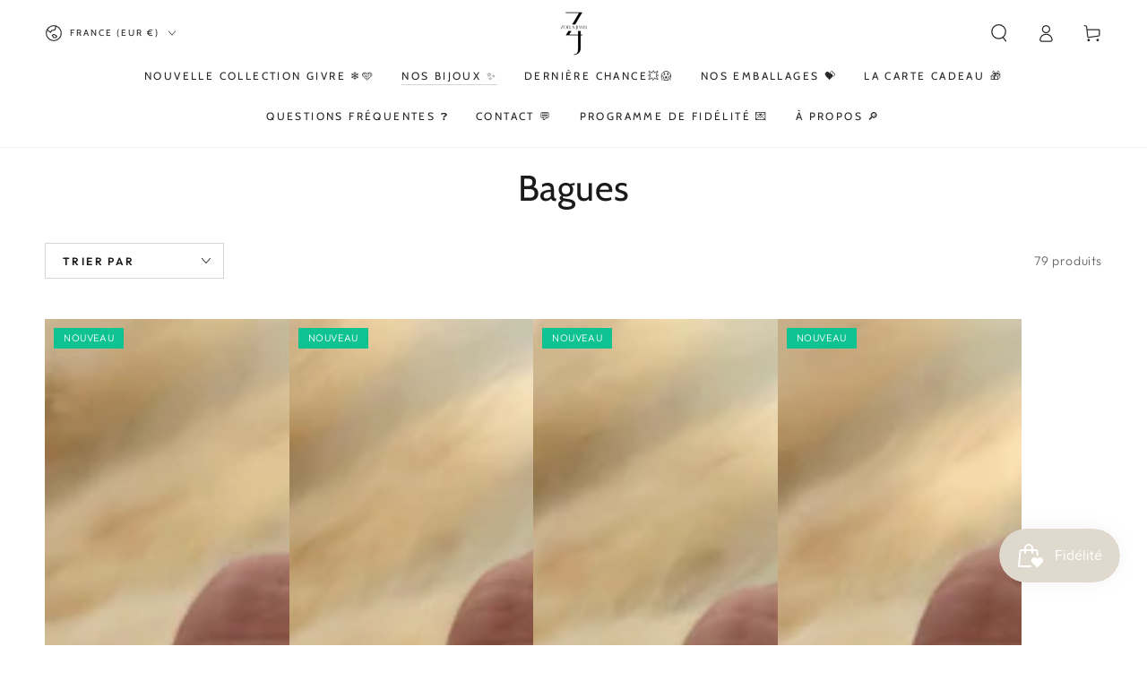

--- FILE ---
content_type: text/html; charset=utf-8
request_url: https://zoelajewel.com/collections/bagues
body_size: 52066
content:
<!doctype html>
<html class="no-js" lang="fr">
  <head>
    <meta charset="utf-8">
    <meta http-equiv="X-UA-Compatible" content="IE=edge">
    <meta name="viewport" content="width=device-width,initial-scale=1">
    <meta name="theme-color" content="">
    <link rel="canonical" href="https://zoelajewel.com/collections/bagues">
    <link rel="preconnect" href="https://cdn.shopify.com" crossorigin><link rel="icon" type="image/png" href="//zoelajewel.com/cdn/shop/files/C92C42B1-E578-4191-8642-778CB891DB70.png?crop=center&height=32&v=1668778395&width=32"><link rel="preconnect" href="https://fonts.shopifycdn.com" crossorigin><title>
      Bagues
 &ndash; Zoela Jewel</title><meta name="description" content="Parfaite pour sublimer les gestes d’une femme, la bague à une place spéciale dans le cœur des femmes. Laissez vous tentez par ce symbole unique de l’amour et l’union. ">

<meta property="og:site_name" content="Zoela Jewel">
<meta property="og:url" content="https://zoelajewel.com/collections/bagues">
<meta property="og:title" content="Bagues">
<meta property="og:type" content="product.group">
<meta property="og:description" content="Parfaite pour sublimer les gestes d’une femme, la bague à une place spéciale dans le cœur des femmes. Laissez vous tentez par ce symbole unique de l’amour et l’union. "><meta property="og:image" content="http://zoelajewel.com/cdn/shop/collections/image_8c7b9762-0cef-423d-968b-71f3d723a1d1.jpg?v=1676811880">
  <meta property="og:image:secure_url" content="https://zoelajewel.com/cdn/shop/collections/image_8c7b9762-0cef-423d-968b-71f3d723a1d1.jpg?v=1676811880">
  <meta property="og:image:width" content="1080">
  <meta property="og:image:height" content="1350"><meta name="twitter:card" content="summary_large_image">
<meta name="twitter:title" content="Bagues">
<meta name="twitter:description" content="Parfaite pour sublimer les gestes d’une femme, la bague à une place spéciale dans le cœur des femmes. Laissez vous tentez par ce symbole unique de l’amour et l’union. ">


    <script src="//zoelajewel.com/cdn/shop/t/17/assets/vendor-v4.js" defer="defer"></script>
    <script src="//zoelajewel.com/cdn/shop/t/17/assets/global.js?v=114693984472575845971676234394" defer="defer"></script>

    <script>window.performance && window.performance.mark && window.performance.mark('shopify.content_for_header.start');</script><meta name="facebook-domain-verification" content="f3nj2s5bnhm1repzvt28jxz01lt0cc">
<meta name="google-site-verification" content="6jV0mPItpSBVdriU5_9iMZWD6L3pQ_0GOtDBeKiOw-0">
<meta id="shopify-digital-wallet" name="shopify-digital-wallet" content="/40258437279/digital_wallets/dialog">
<meta name="shopify-checkout-api-token" content="42135817644ebdce57382d35b00fc22d">
<meta id="in-context-paypal-metadata" data-shop-id="40258437279" data-venmo-supported="false" data-environment="production" data-locale="fr_FR" data-paypal-v4="true" data-currency="EUR">
<link rel="alternate" type="application/atom+xml" title="Feed" href="/collections/bagues.atom" />
<link rel="next" href="/collections/bagues?page=2">
<link rel="alternate" type="application/json+oembed" href="https://zoelajewel.com/collections/bagues.oembed">
<script async="async" src="/checkouts/internal/preloads.js?locale=fr-FR"></script>
<script id="shopify-features" type="application/json">{"accessToken":"42135817644ebdce57382d35b00fc22d","betas":["rich-media-storefront-analytics"],"domain":"zoelajewel.com","predictiveSearch":true,"shopId":40258437279,"locale":"fr"}</script>
<script>var Shopify = Shopify || {};
Shopify.shop = "zoela-jewel.myshopify.com";
Shopify.locale = "fr";
Shopify.currency = {"active":"EUR","rate":"1.0"};
Shopify.country = "FR";
Shopify.theme = {"name":"Be Yours","id":130993717440,"schema_name":"Be Yours","schema_version":"6.8.0","theme_store_id":1399,"role":"main"};
Shopify.theme.handle = "null";
Shopify.theme.style = {"id":null,"handle":null};
Shopify.cdnHost = "zoelajewel.com/cdn";
Shopify.routes = Shopify.routes || {};
Shopify.routes.root = "/";</script>
<script type="module">!function(o){(o.Shopify=o.Shopify||{}).modules=!0}(window);</script>
<script>!function(o){function n(){var o=[];function n(){o.push(Array.prototype.slice.apply(arguments))}return n.q=o,n}var t=o.Shopify=o.Shopify||{};t.loadFeatures=n(),t.autoloadFeatures=n()}(window);</script>
<script id="shop-js-analytics" type="application/json">{"pageType":"collection"}</script>
<script defer="defer" async type="module" src="//zoelajewel.com/cdn/shopifycloud/shop-js/modules/v2/client.init-shop-cart-sync_XvpUV7qp.fr.esm.js"></script>
<script defer="defer" async type="module" src="//zoelajewel.com/cdn/shopifycloud/shop-js/modules/v2/chunk.common_C2xzKNNs.esm.js"></script>
<script type="module">
  await import("//zoelajewel.com/cdn/shopifycloud/shop-js/modules/v2/client.init-shop-cart-sync_XvpUV7qp.fr.esm.js");
await import("//zoelajewel.com/cdn/shopifycloud/shop-js/modules/v2/chunk.common_C2xzKNNs.esm.js");

  window.Shopify.SignInWithShop?.initShopCartSync?.({"fedCMEnabled":true,"windoidEnabled":true});

</script>
<script>(function() {
  var isLoaded = false;
  function asyncLoad() {
    if (isLoaded) return;
    isLoaded = true;
    var urls = ["https:\/\/cdn.shopify.com\/s\/files\/1\/0402\/5843\/7279\/t\/1\/assets\/globo.swatch.init.js?shop=zoela-jewel.myshopify.com","https:\/\/cdn.shopify.com\/s\/files\/1\/0402\/5843\/7279\/t\/6\/assets\/globo.swatch.init.js?shop=zoela-jewel.myshopify.com","https:\/\/cdn.shopify.com\/s\/files\/1\/0402\/5843\/7279\/t\/6\/assets\/globo.swatch.init.js?shop=zoela-jewel.myshopify.com","https:\/\/cdn.shopify.com\/s\/files\/1\/0402\/5843\/7279\/t\/6\/assets\/globo.swatch.init.js?shop=zoela-jewel.myshopify.com","https:\/\/cdn.shopify.com\/s\/files\/1\/0402\/5843\/7279\/t\/5\/assets\/globo.swatch.init.js?shop=zoela-jewel.myshopify.com","https:\/\/cdn.shopify.com\/s\/files\/1\/0402\/5843\/7279\/t\/5\/assets\/globo.swatch.init.js?shop=zoela-jewel.myshopify.com","https:\/\/cdn.shopify.com\/s\/files\/1\/0402\/5843\/7279\/t\/5\/assets\/globo.swatch.init.js?shop=zoela-jewel.myshopify.com","https:\/\/js.smile.io\/v1\/smile-shopify.js?shop=zoela-jewel.myshopify.com","https:\/\/cdn.nfcube.com\/instafeed-da98f1fe9e2e4493d0a1a678f43bd6e5.js?shop=zoela-jewel.myshopify.com","https:\/\/cdn.hextom.com\/js\/freeshippingbar.js?shop=zoela-jewel.myshopify.com"];
    for (var i = 0; i < urls.length; i++) {
      var s = document.createElement('script');
      s.type = 'text/javascript';
      s.async = true;
      s.src = urls[i];
      var x = document.getElementsByTagName('script')[0];
      x.parentNode.insertBefore(s, x);
    }
  };
  if(window.attachEvent) {
    window.attachEvent('onload', asyncLoad);
  } else {
    window.addEventListener('load', asyncLoad, false);
  }
})();</script>
<script id="__st">var __st={"a":40258437279,"offset":3600,"reqid":"fd256ed0-2777-48b5-b402-573d4d71c18a-1768735831","pageurl":"zoelajewel.com\/collections\/bagues","u":"393a4918f208","p":"collection","rtyp":"collection","rid":220017197215};</script>
<script>window.ShopifyPaypalV4VisibilityTracking = true;</script>
<script id="captcha-bootstrap">!function(){'use strict';const t='contact',e='account',n='new_comment',o=[[t,t],['blogs',n],['comments',n],[t,'customer']],c=[[e,'customer_login'],[e,'guest_login'],[e,'recover_customer_password'],[e,'create_customer']],r=t=>t.map((([t,e])=>`form[action*='/${t}']:not([data-nocaptcha='true']) input[name='form_type'][value='${e}']`)).join(','),a=t=>()=>t?[...document.querySelectorAll(t)].map((t=>t.form)):[];function s(){const t=[...o],e=r(t);return a(e)}const i='password',u='form_key',d=['recaptcha-v3-token','g-recaptcha-response','h-captcha-response',i],f=()=>{try{return window.sessionStorage}catch{return}},m='__shopify_v',_=t=>t.elements[u];function p(t,e,n=!1){try{const o=window.sessionStorage,c=JSON.parse(o.getItem(e)),{data:r}=function(t){const{data:e,action:n}=t;return t[m]||n?{data:e,action:n}:{data:t,action:n}}(c);for(const[e,n]of Object.entries(r))t.elements[e]&&(t.elements[e].value=n);n&&o.removeItem(e)}catch(o){console.error('form repopulation failed',{error:o})}}const l='form_type',E='cptcha';function T(t){t.dataset[E]=!0}const w=window,h=w.document,L='Shopify',v='ce_forms',y='captcha';let A=!1;((t,e)=>{const n=(g='f06e6c50-85a8-45c8-87d0-21a2b65856fe',I='https://cdn.shopify.com/shopifycloud/storefront-forms-hcaptcha/ce_storefront_forms_captcha_hcaptcha.v1.5.2.iife.js',D={infoText:'Protégé par hCaptcha',privacyText:'Confidentialité',termsText:'Conditions'},(t,e,n)=>{const o=w[L][v],c=o.bindForm;if(c)return c(t,g,e,D).then(n);var r;o.q.push([[t,g,e,D],n]),r=I,A||(h.body.append(Object.assign(h.createElement('script'),{id:'captcha-provider',async:!0,src:r})),A=!0)});var g,I,D;w[L]=w[L]||{},w[L][v]=w[L][v]||{},w[L][v].q=[],w[L][y]=w[L][y]||{},w[L][y].protect=function(t,e){n(t,void 0,e),T(t)},Object.freeze(w[L][y]),function(t,e,n,w,h,L){const[v,y,A,g]=function(t,e,n){const i=e?o:[],u=t?c:[],d=[...i,...u],f=r(d),m=r(i),_=r(d.filter((([t,e])=>n.includes(e))));return[a(f),a(m),a(_),s()]}(w,h,L),I=t=>{const e=t.target;return e instanceof HTMLFormElement?e:e&&e.form},D=t=>v().includes(t);t.addEventListener('submit',(t=>{const e=I(t);if(!e)return;const n=D(e)&&!e.dataset.hcaptchaBound&&!e.dataset.recaptchaBound,o=_(e),c=g().includes(e)&&(!o||!o.value);(n||c)&&t.preventDefault(),c&&!n&&(function(t){try{if(!f())return;!function(t){const e=f();if(!e)return;const n=_(t);if(!n)return;const o=n.value;o&&e.removeItem(o)}(t);const e=Array.from(Array(32),(()=>Math.random().toString(36)[2])).join('');!function(t,e){_(t)||t.append(Object.assign(document.createElement('input'),{type:'hidden',name:u})),t.elements[u].value=e}(t,e),function(t,e){const n=f();if(!n)return;const o=[...t.querySelectorAll(`input[type='${i}']`)].map((({name:t})=>t)),c=[...d,...o],r={};for(const[a,s]of new FormData(t).entries())c.includes(a)||(r[a]=s);n.setItem(e,JSON.stringify({[m]:1,action:t.action,data:r}))}(t,e)}catch(e){console.error('failed to persist form',e)}}(e),e.submit())}));const S=(t,e)=>{t&&!t.dataset[E]&&(n(t,e.some((e=>e===t))),T(t))};for(const o of['focusin','change'])t.addEventListener(o,(t=>{const e=I(t);D(e)&&S(e,y())}));const B=e.get('form_key'),M=e.get(l),P=B&&M;t.addEventListener('DOMContentLoaded',(()=>{const t=y();if(P)for(const e of t)e.elements[l].value===M&&p(e,B);[...new Set([...A(),...v().filter((t=>'true'===t.dataset.shopifyCaptcha))])].forEach((e=>S(e,t)))}))}(h,new URLSearchParams(w.location.search),n,t,e,['guest_login'])})(!0,!0)}();</script>
<script integrity="sha256-4kQ18oKyAcykRKYeNunJcIwy7WH5gtpwJnB7kiuLZ1E=" data-source-attribution="shopify.loadfeatures" defer="defer" src="//zoelajewel.com/cdn/shopifycloud/storefront/assets/storefront/load_feature-a0a9edcb.js" crossorigin="anonymous"></script>
<script data-source-attribution="shopify.dynamic_checkout.dynamic.init">var Shopify=Shopify||{};Shopify.PaymentButton=Shopify.PaymentButton||{isStorefrontPortableWallets:!0,init:function(){window.Shopify.PaymentButton.init=function(){};var t=document.createElement("script");t.src="https://zoelajewel.com/cdn/shopifycloud/portable-wallets/latest/portable-wallets.fr.js",t.type="module",document.head.appendChild(t)}};
</script>
<script data-source-attribution="shopify.dynamic_checkout.buyer_consent">
  function portableWalletsHideBuyerConsent(e){var t=document.getElementById("shopify-buyer-consent"),n=document.getElementById("shopify-subscription-policy-button");t&&n&&(t.classList.add("hidden"),t.setAttribute("aria-hidden","true"),n.removeEventListener("click",e))}function portableWalletsShowBuyerConsent(e){var t=document.getElementById("shopify-buyer-consent"),n=document.getElementById("shopify-subscription-policy-button");t&&n&&(t.classList.remove("hidden"),t.removeAttribute("aria-hidden"),n.addEventListener("click",e))}window.Shopify?.PaymentButton&&(window.Shopify.PaymentButton.hideBuyerConsent=portableWalletsHideBuyerConsent,window.Shopify.PaymentButton.showBuyerConsent=portableWalletsShowBuyerConsent);
</script>
<script data-source-attribution="shopify.dynamic_checkout.cart.bootstrap">document.addEventListener("DOMContentLoaded",(function(){function t(){return document.querySelector("shopify-accelerated-checkout-cart, shopify-accelerated-checkout")}if(t())Shopify.PaymentButton.init();else{new MutationObserver((function(e,n){t()&&(Shopify.PaymentButton.init(),n.disconnect())})).observe(document.body,{childList:!0,subtree:!0})}}));
</script>
<link id="shopify-accelerated-checkout-styles" rel="stylesheet" media="screen" href="https://zoelajewel.com/cdn/shopifycloud/portable-wallets/latest/accelerated-checkout-backwards-compat.css" crossorigin="anonymous">
<style id="shopify-accelerated-checkout-cart">
        #shopify-buyer-consent {
  margin-top: 1em;
  display: inline-block;
  width: 100%;
}

#shopify-buyer-consent.hidden {
  display: none;
}

#shopify-subscription-policy-button {
  background: none;
  border: none;
  padding: 0;
  text-decoration: underline;
  font-size: inherit;
  cursor: pointer;
}

#shopify-subscription-policy-button::before {
  box-shadow: none;
}

      </style>
<script id="sections-script" data-sections="header,footer" defer="defer" src="//zoelajewel.com/cdn/shop/t/17/compiled_assets/scripts.js?1650"></script>
<script>window.performance && window.performance.mark && window.performance.mark('shopify.content_for_header.end');</script>

<style data-shopify>@font-face {
  font-family: Outfit;
  font-weight: 300;
  font-style: normal;
  font-display: swap;
  src: url("//zoelajewel.com/cdn/fonts/outfit/outfit_n3.8c97ae4c4fac7c2ea467a6dc784857f4de7e0e37.woff2") format("woff2"),
       url("//zoelajewel.com/cdn/fonts/outfit/outfit_n3.b50a189ccde91f9bceee88f207c18c09f0b62a7b.woff") format("woff");
}

  @font-face {
  font-family: Outfit;
  font-weight: 600;
  font-style: normal;
  font-display: swap;
  src: url("//zoelajewel.com/cdn/fonts/outfit/outfit_n6.dfcbaa80187851df2e8384061616a8eaa1702fdc.woff2") format("woff2"),
       url("//zoelajewel.com/cdn/fonts/outfit/outfit_n6.88384e9fc3e36038624caccb938f24ea8008a91d.woff") format("woff");
}

  
  
  @font-face {
  font-family: Cabin;
  font-weight: 400;
  font-style: normal;
  font-display: swap;
  src: url("//zoelajewel.com/cdn/fonts/cabin/cabin_n4.cefc6494a78f87584a6f312fea532919154f66fe.woff2") format("woff2"),
       url("//zoelajewel.com/cdn/fonts/cabin/cabin_n4.8c16611b00f59d27f4b27ce4328dfe514ce77517.woff") format("woff");
}

  @font-face {
  font-family: Cabin;
  font-weight: 600;
  font-style: normal;
  font-display: swap;
  src: url("//zoelajewel.com/cdn/fonts/cabin/cabin_n6.c6b1e64927bbec1c65aab7077888fb033480c4f7.woff2") format("woff2"),
       url("//zoelajewel.com/cdn/fonts/cabin/cabin_n6.6c2e65d54c893ad9f1390da3b810b8e6cf976a4f.woff") format("woff");
}


  :root {
    --be-yours-version: "6.8.0";
    --font-body-family: Outfit, sans-serif;
    --font-body-style: normal;
    --font-body-weight: 300;

    --font-heading-family: Cabin, sans-serif;
    --font-heading-style: normal;
    --font-heading-weight: 400;

    --font-body-scale: 1.0;
    --font-heading-scale: 1.0;

    --font-navigation-family: var(--font-heading-family);
    --font-navigation-size: 12px;
    --font-navigation-weight: var(--font-heading-weight);
    --font-button-family: var(--font-body-family);
    --font-button-size: 12px;
    --font-button-baseline: 0rem;
    --font-price-family: var(--font-heading-family);
    --font-price-scale: var(--font-heading-scale);

    --color-base-text: 33, 35, 38;
    --color-base-background: 255, 255, 255;
    --color-base-solid-button-labels: 33, 35, 38;
    --color-base-outline-button-labels: 26, 27, 24;
    --color-base-accent: 223, 217, 206;
    --color-base-heading: 26, 27, 24;
    --color-base-border: 210, 213, 217;
    --color-placeholder: 243, 243, 243;
    --color-overlay: 33, 35, 38;
    --color-keyboard-focus: 33, 35, 38;
    --color-shadow: 168, 232, 226;
    --shadow-opacity: 1;

    --color-background-dark: 235, 235, 235;
    --color-price: #1a1b18;
    --color-sale-price: #000000;
    --color-reviews: #ffb503;
    --color-critical: #d72c0d;
    --color-success: #008060;

    --payment-terms-background-color: #ffffff;
    --page-width: 160rem;
    --page-width-margin: 0rem;

    --card-color-scheme: var(--color-placeholder);
    --card-text-alignment: left;
    --card-flex-alignment: flex-left;
    --card-image-padding: 0px;
    --card-border-width: 0px;
    --card-radius: 0px;
    --card-shadow-horizontal-offset: 0px;
    --card-shadow-vertical-offset: 0px;
    
    --button-radius: 0px;
    --button-border-width: 1px;
    --button-shadow-horizontal-offset: 0px;
    --button-shadow-vertical-offset: 0px;

    --spacing-sections-desktop: 0px;
    --spacing-sections-mobile: 0px;
  }

  *,
  *::before,
  *::after {
    box-sizing: inherit;
  }

  html {
    box-sizing: border-box;
    font-size: calc(var(--font-body-scale) * 62.5%);
    height: 100%;
  }

  body {
    min-height: 100%;
    margin: 0;
    font-size: 1.5rem;
    letter-spacing: 0.06rem;
    line-height: calc(1 + 0.8 / var(--font-body-scale));
    font-family: var(--font-body-family);
    font-style: var(--font-body-style);
    font-weight: var(--font-body-weight);
  }

  @media screen and (min-width: 750px) {
    body {
      font-size: 1.6rem;
    }
  }</style><link href="//zoelajewel.com/cdn/shop/t/17/assets/base.css?v=90154440692264123851677349547" rel="stylesheet" type="text/css" media="all" /><link rel="preload" as="font" href="//zoelajewel.com/cdn/fonts/outfit/outfit_n3.8c97ae4c4fac7c2ea467a6dc784857f4de7e0e37.woff2" type="font/woff2" crossorigin><link rel="preload" as="font" href="//zoelajewel.com/cdn/fonts/cabin/cabin_n4.cefc6494a78f87584a6f312fea532919154f66fe.woff2" type="font/woff2" crossorigin><link rel="stylesheet" href="//zoelajewel.com/cdn/shop/t/17/assets/component-predictive-search.css?v=73479250837094754801676234393" media="print" onload="this.media='all'"><link rel="stylesheet" href="//zoelajewel.com/cdn/shop/t/17/assets/component-quick-view.css?v=141850924195756739351676234394" media="print" onload="this.media='all'"><link rel="stylesheet" href="//zoelajewel.com/cdn/shop/t/17/assets/component-color-swatches.css?v=128638073195889574301676234393" media="print" onload="this.media='all'"><link rel="stylesheet" href="//zoelajewel.com/cdn/shop/t/17/assets/component-gift-wrapping.css?v=61976714561126149401676234393" media="print" onload="this.media='all'">
      <noscript><link href="//zoelajewel.com/cdn/shop/t/17/assets/component-gift-wrapping.css?v=61976714561126149401676234393" rel="stylesheet" type="text/css" media="all" /></noscript><script>document.documentElement.className = document.documentElement.className.replace('no-js', 'js');</script>
  <link href="https://monorail-edge.shopifysvc.com" rel="dns-prefetch">
<script>(function(){if ("sendBeacon" in navigator && "performance" in window) {try {var session_token_from_headers = performance.getEntriesByType('navigation')[0].serverTiming.find(x => x.name == '_s').description;} catch {var session_token_from_headers = undefined;}var session_cookie_matches = document.cookie.match(/_shopify_s=([^;]*)/);var session_token_from_cookie = session_cookie_matches && session_cookie_matches.length === 2 ? session_cookie_matches[1] : "";var session_token = session_token_from_headers || session_token_from_cookie || "";function handle_abandonment_event(e) {var entries = performance.getEntries().filter(function(entry) {return /monorail-edge.shopifysvc.com/.test(entry.name);});if (!window.abandonment_tracked && entries.length === 0) {window.abandonment_tracked = true;var currentMs = Date.now();var navigation_start = performance.timing.navigationStart;var payload = {shop_id: 40258437279,url: window.location.href,navigation_start,duration: currentMs - navigation_start,session_token,page_type: "collection"};window.navigator.sendBeacon("https://monorail-edge.shopifysvc.com/v1/produce", JSON.stringify({schema_id: "online_store_buyer_site_abandonment/1.1",payload: payload,metadata: {event_created_at_ms: currentMs,event_sent_at_ms: currentMs}}));}}window.addEventListener('pagehide', handle_abandonment_event);}}());</script>
<script id="web-pixels-manager-setup">(function e(e,d,r,n,o){if(void 0===o&&(o={}),!Boolean(null===(a=null===(i=window.Shopify)||void 0===i?void 0:i.analytics)||void 0===a?void 0:a.replayQueue)){var i,a;window.Shopify=window.Shopify||{};var t=window.Shopify;t.analytics=t.analytics||{};var s=t.analytics;s.replayQueue=[],s.publish=function(e,d,r){return s.replayQueue.push([e,d,r]),!0};try{self.performance.mark("wpm:start")}catch(e){}var l=function(){var e={modern:/Edge?\/(1{2}[4-9]|1[2-9]\d|[2-9]\d{2}|\d{4,})\.\d+(\.\d+|)|Firefox\/(1{2}[4-9]|1[2-9]\d|[2-9]\d{2}|\d{4,})\.\d+(\.\d+|)|Chrom(ium|e)\/(9{2}|\d{3,})\.\d+(\.\d+|)|(Maci|X1{2}).+ Version\/(15\.\d+|(1[6-9]|[2-9]\d|\d{3,})\.\d+)([,.]\d+|)( \(\w+\)|)( Mobile\/\w+|) Safari\/|Chrome.+OPR\/(9{2}|\d{3,})\.\d+\.\d+|(CPU[ +]OS|iPhone[ +]OS|CPU[ +]iPhone|CPU IPhone OS|CPU iPad OS)[ +]+(15[._]\d+|(1[6-9]|[2-9]\d|\d{3,})[._]\d+)([._]\d+|)|Android:?[ /-](13[3-9]|1[4-9]\d|[2-9]\d{2}|\d{4,})(\.\d+|)(\.\d+|)|Android.+Firefox\/(13[5-9]|1[4-9]\d|[2-9]\d{2}|\d{4,})\.\d+(\.\d+|)|Android.+Chrom(ium|e)\/(13[3-9]|1[4-9]\d|[2-9]\d{2}|\d{4,})\.\d+(\.\d+|)|SamsungBrowser\/([2-9]\d|\d{3,})\.\d+/,legacy:/Edge?\/(1[6-9]|[2-9]\d|\d{3,})\.\d+(\.\d+|)|Firefox\/(5[4-9]|[6-9]\d|\d{3,})\.\d+(\.\d+|)|Chrom(ium|e)\/(5[1-9]|[6-9]\d|\d{3,})\.\d+(\.\d+|)([\d.]+$|.*Safari\/(?![\d.]+ Edge\/[\d.]+$))|(Maci|X1{2}).+ Version\/(10\.\d+|(1[1-9]|[2-9]\d|\d{3,})\.\d+)([,.]\d+|)( \(\w+\)|)( Mobile\/\w+|) Safari\/|Chrome.+OPR\/(3[89]|[4-9]\d|\d{3,})\.\d+\.\d+|(CPU[ +]OS|iPhone[ +]OS|CPU[ +]iPhone|CPU IPhone OS|CPU iPad OS)[ +]+(10[._]\d+|(1[1-9]|[2-9]\d|\d{3,})[._]\d+)([._]\d+|)|Android:?[ /-](13[3-9]|1[4-9]\d|[2-9]\d{2}|\d{4,})(\.\d+|)(\.\d+|)|Mobile Safari.+OPR\/([89]\d|\d{3,})\.\d+\.\d+|Android.+Firefox\/(13[5-9]|1[4-9]\d|[2-9]\d{2}|\d{4,})\.\d+(\.\d+|)|Android.+Chrom(ium|e)\/(13[3-9]|1[4-9]\d|[2-9]\d{2}|\d{4,})\.\d+(\.\d+|)|Android.+(UC? ?Browser|UCWEB|U3)[ /]?(15\.([5-9]|\d{2,})|(1[6-9]|[2-9]\d|\d{3,})\.\d+)\.\d+|SamsungBrowser\/(5\.\d+|([6-9]|\d{2,})\.\d+)|Android.+MQ{2}Browser\/(14(\.(9|\d{2,})|)|(1[5-9]|[2-9]\d|\d{3,})(\.\d+|))(\.\d+|)|K[Aa][Ii]OS\/(3\.\d+|([4-9]|\d{2,})\.\d+)(\.\d+|)/},d=e.modern,r=e.legacy,n=navigator.userAgent;return n.match(d)?"modern":n.match(r)?"legacy":"unknown"}(),u="modern"===l?"modern":"legacy",c=(null!=n?n:{modern:"",legacy:""})[u],f=function(e){return[e.baseUrl,"/wpm","/b",e.hashVersion,"modern"===e.buildTarget?"m":"l",".js"].join("")}({baseUrl:d,hashVersion:r,buildTarget:u}),m=function(e){var d=e.version,r=e.bundleTarget,n=e.surface,o=e.pageUrl,i=e.monorailEndpoint;return{emit:function(e){var a=e.status,t=e.errorMsg,s=(new Date).getTime(),l=JSON.stringify({metadata:{event_sent_at_ms:s},events:[{schema_id:"web_pixels_manager_load/3.1",payload:{version:d,bundle_target:r,page_url:o,status:a,surface:n,error_msg:t},metadata:{event_created_at_ms:s}}]});if(!i)return console&&console.warn&&console.warn("[Web Pixels Manager] No Monorail endpoint provided, skipping logging."),!1;try{return self.navigator.sendBeacon.bind(self.navigator)(i,l)}catch(e){}var u=new XMLHttpRequest;try{return u.open("POST",i,!0),u.setRequestHeader("Content-Type","text/plain"),u.send(l),!0}catch(e){return console&&console.warn&&console.warn("[Web Pixels Manager] Got an unhandled error while logging to Monorail."),!1}}}}({version:r,bundleTarget:l,surface:e.surface,pageUrl:self.location.href,monorailEndpoint:e.monorailEndpoint});try{o.browserTarget=l,function(e){var d=e.src,r=e.async,n=void 0===r||r,o=e.onload,i=e.onerror,a=e.sri,t=e.scriptDataAttributes,s=void 0===t?{}:t,l=document.createElement("script"),u=document.querySelector("head"),c=document.querySelector("body");if(l.async=n,l.src=d,a&&(l.integrity=a,l.crossOrigin="anonymous"),s)for(var f in s)if(Object.prototype.hasOwnProperty.call(s,f))try{l.dataset[f]=s[f]}catch(e){}if(o&&l.addEventListener("load",o),i&&l.addEventListener("error",i),u)u.appendChild(l);else{if(!c)throw new Error("Did not find a head or body element to append the script");c.appendChild(l)}}({src:f,async:!0,onload:function(){if(!function(){var e,d;return Boolean(null===(d=null===(e=window.Shopify)||void 0===e?void 0:e.analytics)||void 0===d?void 0:d.initialized)}()){var d=window.webPixelsManager.init(e)||void 0;if(d){var r=window.Shopify.analytics;r.replayQueue.forEach((function(e){var r=e[0],n=e[1],o=e[2];d.publishCustomEvent(r,n,o)})),r.replayQueue=[],r.publish=d.publishCustomEvent,r.visitor=d.visitor,r.initialized=!0}}},onerror:function(){return m.emit({status:"failed",errorMsg:"".concat(f," has failed to load")})},sri:function(e){var d=/^sha384-[A-Za-z0-9+/=]+$/;return"string"==typeof e&&d.test(e)}(c)?c:"",scriptDataAttributes:o}),m.emit({status:"loading"})}catch(e){m.emit({status:"failed",errorMsg:(null==e?void 0:e.message)||"Unknown error"})}}})({shopId: 40258437279,storefrontBaseUrl: "https://zoelajewel.com",extensionsBaseUrl: "https://extensions.shopifycdn.com/cdn/shopifycloud/web-pixels-manager",monorailEndpoint: "https://monorail-edge.shopifysvc.com/unstable/produce_batch",surface: "storefront-renderer",enabledBetaFlags: ["2dca8a86"],webPixelsConfigList: [{"id":"3075834202","configuration":"{\"swymApiEndpoint\":\"https:\/\/swymstore-v3free-01.swymrelay.com\",\"swymTier\":\"v3free-01\"}","eventPayloadVersion":"v1","runtimeContext":"STRICT","scriptVersion":"5b6f6917e306bc7f24523662663331c0","type":"APP","apiClientId":1350849,"privacyPurposes":["ANALYTICS","MARKETING","PREFERENCES"],"dataSharingAdjustments":{"protectedCustomerApprovalScopes":["read_customer_email","read_customer_name","read_customer_personal_data","read_customer_phone"]}},{"id":"2212823386","configuration":"{\"pixelCode\":\"D11ELCRC77U5RAI2CTAG\"}","eventPayloadVersion":"v1","runtimeContext":"STRICT","scriptVersion":"22e92c2ad45662f435e4801458fb78cc","type":"APP","apiClientId":4383523,"privacyPurposes":["ANALYTICS","MARKETING","SALE_OF_DATA"],"dataSharingAdjustments":{"protectedCustomerApprovalScopes":["read_customer_address","read_customer_email","read_customer_name","read_customer_personal_data","read_customer_phone"]}},{"id":"981827930","configuration":"{\"config\":\"{\\\"pixel_id\\\":\\\"G-XCFN60K0ZS\\\",\\\"target_country\\\":\\\"FR\\\",\\\"gtag_events\\\":[{\\\"type\\\":\\\"search\\\",\\\"action_label\\\":[\\\"G-XCFN60K0ZS\\\",\\\"AW-11405702315\\\/oMVlCI3bm_UYEKvp1L4q\\\"]},{\\\"type\\\":\\\"begin_checkout\\\",\\\"action_label\\\":[\\\"G-XCFN60K0ZS\\\",\\\"AW-11405702315\\\/OdJPCIvcm_UYEKvp1L4q\\\"]},{\\\"type\\\":\\\"view_item\\\",\\\"action_label\\\":[\\\"G-XCFN60K0ZS\\\",\\\"AW-11405702315\\\/R25RCIrbm_UYEKvp1L4q\\\",\\\"MC-BBZV3L05ZG\\\"]},{\\\"type\\\":\\\"purchase\\\",\\\"action_label\\\":[\\\"G-XCFN60K0ZS\\\",\\\"AW-11405702315\\\/s6ZQCITbm_UYEKvp1L4q\\\",\\\"MC-BBZV3L05ZG\\\"]},{\\\"type\\\":\\\"page_view\\\",\\\"action_label\\\":[\\\"G-XCFN60K0ZS\\\",\\\"AW-11405702315\\\/ldLACIfbm_UYEKvp1L4q\\\",\\\"MC-BBZV3L05ZG\\\"]},{\\\"type\\\":\\\"add_payment_info\\\",\\\"action_label\\\":[\\\"G-XCFN60K0ZS\\\",\\\"AW-11405702315\\\/QGHmCI7cm_UYEKvp1L4q\\\"]},{\\\"type\\\":\\\"add_to_cart\\\",\\\"action_label\\\":[\\\"G-XCFN60K0ZS\\\",\\\"AW-11405702315\\\/3J1HCIjcm_UYEKvp1L4q\\\"]}],\\\"enable_monitoring_mode\\\":false}\"}","eventPayloadVersion":"v1","runtimeContext":"OPEN","scriptVersion":"b2a88bafab3e21179ed38636efcd8a93","type":"APP","apiClientId":1780363,"privacyPurposes":[],"dataSharingAdjustments":{"protectedCustomerApprovalScopes":["read_customer_address","read_customer_email","read_customer_name","read_customer_personal_data","read_customer_phone"]}},{"id":"268599642","configuration":"{\"pixel_id\":\"2328988737403137\",\"pixel_type\":\"facebook_pixel\",\"metaapp_system_user_token\":\"-\"}","eventPayloadVersion":"v1","runtimeContext":"OPEN","scriptVersion":"ca16bc87fe92b6042fbaa3acc2fbdaa6","type":"APP","apiClientId":2329312,"privacyPurposes":["ANALYTICS","MARKETING","SALE_OF_DATA"],"dataSharingAdjustments":{"protectedCustomerApprovalScopes":["read_customer_address","read_customer_email","read_customer_name","read_customer_personal_data","read_customer_phone"]}},{"id":"159678810","configuration":"{\"tagID\":\"2614380035309\"}","eventPayloadVersion":"v1","runtimeContext":"STRICT","scriptVersion":"18031546ee651571ed29edbe71a3550b","type":"APP","apiClientId":3009811,"privacyPurposes":["ANALYTICS","MARKETING","SALE_OF_DATA"],"dataSharingAdjustments":{"protectedCustomerApprovalScopes":["read_customer_address","read_customer_email","read_customer_name","read_customer_personal_data","read_customer_phone"]}},{"id":"165052762","eventPayloadVersion":"v1","runtimeContext":"LAX","scriptVersion":"1","type":"CUSTOM","privacyPurposes":["MARKETING"],"name":"Meta pixel (migrated)"},{"id":"shopify-app-pixel","configuration":"{}","eventPayloadVersion":"v1","runtimeContext":"STRICT","scriptVersion":"0450","apiClientId":"shopify-pixel","type":"APP","privacyPurposes":["ANALYTICS","MARKETING"]},{"id":"shopify-custom-pixel","eventPayloadVersion":"v1","runtimeContext":"LAX","scriptVersion":"0450","apiClientId":"shopify-pixel","type":"CUSTOM","privacyPurposes":["ANALYTICS","MARKETING"]}],isMerchantRequest: false,initData: {"shop":{"name":"Zoela Jewel","paymentSettings":{"currencyCode":"EUR"},"myshopifyDomain":"zoela-jewel.myshopify.com","countryCode":"FR","storefrontUrl":"https:\/\/zoelajewel.com"},"customer":null,"cart":null,"checkout":null,"productVariants":[],"purchasingCompany":null},},"https://zoelajewel.com/cdn","fcfee988w5aeb613cpc8e4bc33m6693e112",{"modern":"","legacy":""},{"shopId":"40258437279","storefrontBaseUrl":"https:\/\/zoelajewel.com","extensionBaseUrl":"https:\/\/extensions.shopifycdn.com\/cdn\/shopifycloud\/web-pixels-manager","surface":"storefront-renderer","enabledBetaFlags":"[\"2dca8a86\"]","isMerchantRequest":"false","hashVersion":"fcfee988w5aeb613cpc8e4bc33m6693e112","publish":"custom","events":"[[\"page_viewed\",{}],[\"collection_viewed\",{\"collection\":{\"id\":\"220017197215\",\"title\":\"Bagues\",\"productVariants\":[{\"price\":{\"amount\":19.0,\"currencyCode\":\"EUR\"},\"product\":{\"title\":\"Bague LILA\",\"vendor\":\"Zoela Jewel\",\"id\":\"10671546007898\",\"untranslatedTitle\":\"Bague LILA\",\"url\":\"\/products\/bague-lila\",\"type\":\"Bagues\"},\"id\":\"53294257832282\",\"image\":{\"src\":\"\/\/zoelajewel.com\/cdn\/shop\/files\/CC1A8A25-8A5C-42CB-92D2-FBA8E1A1BC48.jpg?v=1768561570\"},\"sku\":null,\"title\":\"Default Title\",\"untranslatedTitle\":\"Default Title\"},{\"price\":{\"amount\":21.0,\"currencyCode\":\"EUR\"},\"product\":{\"title\":\"Bague ÉLAÏS\",\"vendor\":\"Zoela Jewel\",\"id\":\"10671544664410\",\"untranslatedTitle\":\"Bague ÉLAÏS\",\"url\":\"\/products\/bague-elais\",\"type\":\"Bagues\"},\"id\":\"53294251966810\",\"image\":{\"src\":\"\/\/zoelajewel.com\/cdn\/shop\/files\/D6176E8A-3187-4F07-95A7-369EE3D0E331.jpg?v=1768561558\"},\"sku\":null,\"title\":\"Default Title\",\"untranslatedTitle\":\"Default Title\"},{\"price\":{\"amount\":21.0,\"currencyCode\":\"EUR\"},\"product\":{\"title\":\"Bague AZALÉE\",\"vendor\":\"Zoela Jewel\",\"id\":\"10671544074586\",\"untranslatedTitle\":\"Bague AZALÉE\",\"url\":\"\/products\/bague-azalee\",\"type\":\"Bagues\"},\"id\":\"53294245216602\",\"image\":{\"src\":\"\/\/zoelajewel.com\/cdn\/shop\/files\/E26083AD-7560-4060-A274-5F0795C94B3A.jpg?v=1768561544\"},\"sku\":null,\"title\":\"Default Title\",\"untranslatedTitle\":\"Default Title\"},{\"price\":{\"amount\":24.0,\"currencyCode\":\"EUR\"},\"product\":{\"title\":\"Bague SIDONIE\",\"vendor\":\"Zoela Jewel\",\"id\":\"10671541715290\",\"untranslatedTitle\":\"Bague SIDONIE\",\"url\":\"\/products\/bague-sidonie\",\"type\":\"Bagues\"},\"id\":\"53294232797530\",\"image\":{\"src\":\"\/\/zoelajewel.com\/cdn\/shop\/files\/1EF9E1ED-31A5-4FCF-AAB0-ABF8D1A9FA82.jpg?v=1768561526\"},\"sku\":null,\"title\":\"Default Title\",\"untranslatedTitle\":\"Default Title\"},{\"price\":{\"amount\":19.0,\"currencyCode\":\"EUR\"},\"product\":{\"title\":\"Bague ARMANCE\",\"vendor\":\"Zoela Jewel\",\"id\":\"10671540535642\",\"untranslatedTitle\":\"Bague ARMANCE\",\"url\":\"\/products\/bague-amance\",\"type\":\"Bagues\"},\"id\":\"53294222213466\",\"image\":{\"src\":\"\/\/zoelajewel.com\/cdn\/shop\/files\/57332DE9-E06C-4636-9519-5CE0653ED63A.jpg?v=1768561510\"},\"sku\":null,\"title\":\"Default Title\",\"untranslatedTitle\":\"Default Title\"},{\"price\":{\"amount\":22.0,\"currencyCode\":\"EUR\"},\"product\":{\"title\":\"Bague LYSANDRE\",\"vendor\":\"Zoela Jewel\",\"id\":\"10671539290458\",\"untranslatedTitle\":\"Bague LYSANDRE\",\"url\":\"\/products\/bague-lysandre\",\"type\":\"Bagues\"},\"id\":\"53294208844122\",\"image\":{\"src\":\"\/\/zoelajewel.com\/cdn\/shop\/files\/D5F5739F-E271-48FB-879F-F59D47CD72EF.jpg?v=1768561495\"},\"sku\":null,\"title\":\"Default Title\",\"untranslatedTitle\":\"Default Title\"},{\"price\":{\"amount\":24.0,\"currencyCode\":\"EUR\"},\"product\":{\"title\":\"Bague EULALIE\",\"vendor\":\"Zoela Jewel\",\"id\":\"10671535849818\",\"untranslatedTitle\":\"Bague EULALIE\",\"url\":\"\/products\/bague-eulalie\",\"type\":\"Bagues\"},\"id\":\"53294183514458\",\"image\":{\"src\":\"\/\/zoelajewel.com\/cdn\/shop\/files\/6DF26C71-E6B0-431E-985E-B3B4940C2BD8.jpg?v=1768561471\"},\"sku\":null,\"title\":\"Default Title\",\"untranslatedTitle\":\"Default Title\"},{\"price\":{\"amount\":23.0,\"currencyCode\":\"EUR\"},\"product\":{\"title\":\"Bague CAMILLE\",\"vendor\":\"Zoela Jewel\",\"id\":\"10671533293914\",\"untranslatedTitle\":\"Bague CAMILLE\",\"url\":\"\/products\/bague-camille\",\"type\":\"Bagues\"},\"id\":\"53294165623130\",\"image\":{\"src\":\"\/\/zoelajewel.com\/cdn\/shop\/files\/F86EC340-D51D-4F2A-82EF-3F2BC4E76AC5.jpg?v=1768561437\"},\"sku\":null,\"title\":\"Default Title\",\"untranslatedTitle\":\"Default Title\"},{\"price\":{\"amount\":19.0,\"currencyCode\":\"EUR\"},\"product\":{\"title\":\"Bague ISALINE\",\"vendor\":\"Zoela Jewel\",\"id\":\"10671531721050\",\"untranslatedTitle\":\"Bague ISALINE\",\"url\":\"\/products\/bague-isaline\",\"type\":\"Bagues\"},\"id\":\"53294139081050\",\"image\":{\"src\":\"\/\/zoelajewel.com\/cdn\/shop\/files\/3908F002-75CF-4EE2-A94A-6D4E6FC12A71.jpg?v=1768561424\"},\"sku\":null,\"title\":\"Default Title\",\"untranslatedTitle\":\"Default Title\"},{\"price\":{\"amount\":20.0,\"currencyCode\":\"EUR\"},\"product\":{\"title\":\"Bague MÉLINA\",\"vendor\":\"Zoela Jewel\",\"id\":\"10671529918810\",\"untranslatedTitle\":\"Bague MÉLINA\",\"url\":\"\/products\/bague-melina\",\"type\":\"Bagues\"},\"id\":\"53294123286874\",\"image\":{\"src\":\"\/\/zoelajewel.com\/cdn\/shop\/files\/3F21C040-3198-482E-9050-FE86EA25BA7F.jpg?v=1768561410\"},\"sku\":null,\"title\":\"Default Title\",\"untranslatedTitle\":\"Default Title\"},{\"price\":{\"amount\":19.0,\"currencyCode\":\"EUR\"},\"product\":{\"title\":\"Bague AURORE\",\"vendor\":\"Zoela Jewel\",\"id\":\"10671527723354\",\"untranslatedTitle\":\"Bague AURORE\",\"url\":\"\/products\/bague-aurore\",\"type\":\"Bagues\"},\"id\":\"53294108639578\",\"image\":{\"src\":\"\/\/zoelajewel.com\/cdn\/shop\/files\/34D88193-A23E-494F-9895-93FC1EF50F84.jpg?v=1768561398\"},\"sku\":null,\"title\":\"Default Title\",\"untranslatedTitle\":\"Default Title\"},{\"price\":{\"amount\":21.0,\"currencyCode\":\"EUR\"},\"product\":{\"title\":\"Bague MAE\",\"vendor\":\"Zoela Jewel\",\"id\":\"10671523823962\",\"untranslatedTitle\":\"Bague MAE\",\"url\":\"\/products\/bague-mae\",\"type\":\"Bagues\"},\"id\":\"53294081212762\",\"image\":{\"src\":\"\/\/zoelajewel.com\/cdn\/shop\/files\/2651C609-CB4F-4A24-BC1B-6DB7C3232B6F.jpg?v=1768561365\"},\"sku\":null,\"title\":\"Default Title\",\"untranslatedTitle\":\"Default Title\"},{\"price\":{\"amount\":19.0,\"currencyCode\":\"EUR\"},\"product\":{\"title\":\"Bague JOY\",\"vendor\":\"Zoela Jewel\",\"id\":\"10671518482778\",\"untranslatedTitle\":\"Bague JOY\",\"url\":\"\/products\/bague-joy\",\"type\":\"Bagues\"},\"id\":\"53294038843738\",\"image\":{\"src\":\"\/\/zoelajewel.com\/cdn\/shop\/files\/BB645063-A486-4CC1-98C4-D08D9CAFD53F.jpg?v=1768561374\"},\"sku\":null,\"title\":\"Default Title\",\"untranslatedTitle\":\"Default Title\"},{\"price\":{\"amount\":22.0,\"currencyCode\":\"EUR\"},\"product\":{\"title\":\"Bague LYRA\",\"vendor\":\"Zoela Jewel\",\"id\":\"10671512093018\",\"untranslatedTitle\":\"Bague LYRA\",\"url\":\"\/products\/bague-lyra\",\"type\":\"Bagues\"},\"id\":\"53293990543706\",\"image\":{\"src\":\"\/\/zoelajewel.com\/cdn\/shop\/files\/EA3703AF-A7BB-4332-B797-63F7ABA5D0FA.jpg?v=1768561330\"},\"sku\":null,\"title\":\"Default Title\",\"untranslatedTitle\":\"Default Title\"},{\"price\":{\"amount\":19.0,\"currencyCode\":\"EUR\"},\"product\":{\"title\":\"Bague KAIA\",\"vendor\":\"Zoela Jewel\",\"id\":\"10671506522458\",\"untranslatedTitle\":\"Bague KAIA\",\"url\":\"\/products\/bague-kaia\",\"type\":\"Bagues\"},\"id\":\"53293950239066\",\"image\":{\"src\":\"\/\/zoelajewel.com\/cdn\/shop\/files\/8626C8E0-5330-4DA7-8C99-838BA7E98867.jpg?v=1768561314\"},\"sku\":null,\"title\":\"Default Title\",\"untranslatedTitle\":\"Default Title\"},{\"price\":{\"amount\":22.0,\"currencyCode\":\"EUR\"},\"product\":{\"title\":\"Bague IVY\",\"vendor\":\"Zoela Jewel\",\"id\":\"10671493284186\",\"untranslatedTitle\":\"Bague IVY\",\"url\":\"\/products\/bague-ivy\",\"type\":\"Bagues\"},\"id\":\"53293862715738\",\"image\":{\"src\":\"\/\/zoelajewel.com\/cdn\/shop\/files\/8E5B7760-19CD-4CD1-AF5A-3DF1BE679EFD.jpg?v=1768561301\"},\"sku\":null,\"title\":\"Default Title\",\"untranslatedTitle\":\"Default Title\"},{\"price\":{\"amount\":19.0,\"currencyCode\":\"EUR\"},\"product\":{\"title\":\"Bague SORAYA\",\"vendor\":\"Zoela Jewel\",\"id\":\"10671479685466\",\"untranslatedTitle\":\"Bague SORAYA\",\"url\":\"\/products\/bague-soraya\",\"type\":\"Bagues\"},\"id\":\"53293804257626\",\"image\":{\"src\":\"\/\/zoelajewel.com\/cdn\/shop\/files\/8DF8C72B-22B3-43D4-BD29-3F8156D5AA70.jpg?v=1768561283\"},\"sku\":null,\"title\":\"Default Title\",\"untranslatedTitle\":\"Default Title\"},{\"price\":{\"amount\":19.0,\"currencyCode\":\"EUR\"},\"product\":{\"title\":\"Bague FÉLICIE\",\"vendor\":\"Zoela Jewel\",\"id\":\"10671474180442\",\"untranslatedTitle\":\"Bague FÉLICIE\",\"url\":\"\/products\/bague-felicie\",\"type\":\"Bagues\"},\"id\":\"53293769818458\",\"image\":{\"src\":\"\/\/zoelajewel.com\/cdn\/shop\/files\/E701CEAC-FE17-4E2B-87ED-135EA6493659.jpg?v=1768561266\"},\"sku\":null,\"title\":\"Default Title\",\"untranslatedTitle\":\"Default Title\"},{\"price\":{\"amount\":19.0,\"currencyCode\":\"EUR\"},\"product\":{\"title\":\"Bague OPALINE\",\"vendor\":\"Zoela Jewel\",\"id\":\"10671464874330\",\"untranslatedTitle\":\"Bague OPALINE\",\"url\":\"\/products\/bague-opaline\",\"type\":\"Bagues\"},\"id\":\"53293689897306\",\"image\":{\"src\":\"\/\/zoelajewel.com\/cdn\/shop\/files\/2C78EC13-7512-4B78-AD83-CEBC348F0F87.jpg?v=1768561253\"},\"sku\":null,\"title\":\"Default Title\",\"untranslatedTitle\":\"Default Title\"},{\"price\":{\"amount\":20.0,\"currencyCode\":\"EUR\"},\"product\":{\"title\":\"Bague JULIETTE\",\"vendor\":\"Zoela Jewel\",\"id\":\"10671449637210\",\"untranslatedTitle\":\"Bague JULIETTE\",\"url\":\"\/products\/bague-juliette-1\",\"type\":\"Bagues\"},\"id\":\"53293580222810\",\"image\":{\"src\":\"\/\/zoelajewel.com\/cdn\/shop\/files\/B65A23D1-2784-431D-8159-4D8D2C929AB7.jpg?v=1768561200\"},\"sku\":null,\"title\":\"Default Title\",\"untranslatedTitle\":\"Default Title\"},{\"price\":{\"amount\":19.0,\"currencyCode\":\"EUR\"},\"product\":{\"title\":\"Bague AMÉLIE\",\"vendor\":\"Zoela Jewel\",\"id\":\"10671443312986\",\"untranslatedTitle\":\"Bague AMÉLIE\",\"url\":\"\/products\/bague-amelie\",\"type\":\"Bagues\"},\"id\":\"53293535265114\",\"image\":{\"src\":\"\/\/zoelajewel.com\/cdn\/shop\/files\/CFF4A71E-C55A-4447-980C-12FFAC9DCF69.jpg?v=1768561186\"},\"sku\":null,\"title\":\"Default Title\",\"untranslatedTitle\":\"Default Title\"},{\"price\":{\"amount\":24.0,\"currencyCode\":\"EUR\"},\"product\":{\"title\":\"Bague LIORAH\",\"vendor\":\"Zoela Jewel\",\"id\":\"10384705421658\",\"untranslatedTitle\":\"Bague LIORAH\",\"url\":\"\/products\/bague-liorah\",\"type\":\"Bagues\"},\"id\":\"52114490229082\",\"image\":{\"src\":\"\/\/zoelajewel.com\/cdn\/shop\/files\/8060CC67-E764-4A14-B553-AED15BDACBE4.jpg?v=1757097410\"},\"sku\":null,\"title\":\"Default Title\",\"untranslatedTitle\":\"Default Title\"},{\"price\":{\"amount\":22.0,\"currencyCode\":\"EUR\"},\"product\":{\"title\":\"Bague SELMA\",\"vendor\":\"Zoela Jewel\",\"id\":\"10384704307546\",\"untranslatedTitle\":\"Bague SELMA\",\"url\":\"\/products\/bague-selma\",\"type\":\"Bagues\"},\"id\":\"52114484363610\",\"image\":{\"src\":\"\/\/zoelajewel.com\/cdn\/shop\/files\/1DBB2379-9A94-4D0E-A78D-0C2A9768A0C9.jpg?v=1757097411\"},\"sku\":null,\"title\":\"Default Title\",\"untranslatedTitle\":\"Default Title\"},{\"price\":{\"amount\":19.0,\"currencyCode\":\"EUR\"},\"product\":{\"title\":\"Bague ONDINE\",\"vendor\":\"Zoela Jewel\",\"id\":\"10384703783258\",\"untranslatedTitle\":\"Bague ONDINE\",\"url\":\"\/products\/bague-ondine\",\"type\":\"Bagues\"},\"id\":\"52114480234842\",\"image\":{\"src\":\"\/\/zoelajewel.com\/cdn\/shop\/files\/B49E49A3-6A1D-4F53-8805-401A69FCE5E9.jpg?v=1757097411\"},\"sku\":null,\"title\":\"Default Title\",\"untranslatedTitle\":\"Default Title\"},{\"price\":{\"amount\":20.0,\"currencyCode\":\"EUR\"},\"product\":{\"title\":\"Bague THAÏS\",\"vendor\":\"Zoela Jewel\",\"id\":\"10384702767450\",\"untranslatedTitle\":\"Bague THAÏS\",\"url\":\"\/products\/bague-thais\",\"type\":\"Bagues\"},\"id\":\"52114469683546\",\"image\":{\"src\":\"\/\/zoelajewel.com\/cdn\/shop\/files\/9929A551-E594-4EBE-991C-2F52F126ED5D.jpg?v=1757097411\"},\"sku\":null,\"title\":\"Default Title\",\"untranslatedTitle\":\"Default Title\"},{\"price\":{\"amount\":22.0,\"currencyCode\":\"EUR\"},\"product\":{\"title\":\"Bague MARIE\",\"vendor\":\"Zoela Jewel\",\"id\":\"10384701391194\",\"untranslatedTitle\":\"Bague MARIE\",\"url\":\"\/products\/bague-marie\",\"type\":\"Bagues\"},\"id\":\"52114461819226\",\"image\":{\"src\":\"\/\/zoelajewel.com\/cdn\/shop\/files\/90427C27-7BAC-44C0-B32D-6D48041B5AB4.jpg?v=1757097410\"},\"sku\":null,\"title\":\"Default Title\",\"untranslatedTitle\":\"Default Title\"},{\"price\":{\"amount\":22.0,\"currencyCode\":\"EUR\"},\"product\":{\"title\":\"Bague ISOLDE\",\"vendor\":\"Zoela Jewel\",\"id\":\"10384699818330\",\"untranslatedTitle\":\"Bague ISOLDE\",\"url\":\"\/products\/bague-isolde\",\"type\":\"Bagues\"},\"id\":\"52114454544730\",\"image\":{\"src\":\"\/\/zoelajewel.com\/cdn\/shop\/files\/AEF9C5AC-F3FC-4D99-9407-0BEBB2AFB4F6.jpg?v=1757097411\"},\"sku\":null,\"title\":\"Default Title\",\"untranslatedTitle\":\"Default Title\"},{\"price\":{\"amount\":22.0,\"currencyCode\":\"EUR\"},\"product\":{\"title\":\"Bague ALBANE\",\"vendor\":\"Zoela Jewel\",\"id\":\"10384698671450\",\"untranslatedTitle\":\"Bague ALBANE\",\"url\":\"\/products\/bague-albane\",\"type\":\"Bagues\"},\"id\":\"52114453234010\",\"image\":{\"src\":\"\/\/zoelajewel.com\/cdn\/shop\/files\/38A3D641-6DB3-4BFA-8930-9CCA835D45C7.jpg?v=1757101234\"},\"sku\":null,\"title\":\"Doré\",\"untranslatedTitle\":\"Doré\"},{\"price\":{\"amount\":18.0,\"currencyCode\":\"EUR\"},\"product\":{\"title\":\"Bague PALMITA\",\"vendor\":\"Zoela Jewel\",\"id\":\"10207005311322\",\"untranslatedTitle\":\"Bague PALMITA\",\"url\":\"\/products\/bague-palmita\",\"type\":\"Bagues\"},\"id\":\"51283099386202\",\"image\":{\"src\":\"\/\/zoelajewel.com\/cdn\/shop\/files\/113BE31B-8C2A-437F-8800-D4721611BF13.jpg?v=1748021876\"},\"sku\":null,\"title\":\"Default Title\",\"untranslatedTitle\":\"Default Title\"},{\"price\":{\"amount\":18.0,\"currencyCode\":\"EUR\"},\"product\":{\"title\":\"Bague VIVIANA\",\"vendor\":\"Zoela Jewel\",\"id\":\"10135450354010\",\"untranslatedTitle\":\"Bague VIVIANA\",\"url\":\"\/products\/bague-viviana\",\"type\":\"Bagues\"},\"id\":\"50910062739802\",\"image\":{\"src\":\"\/\/zoelajewel.com\/cdn\/shop\/files\/492B5D9C-394F-4D58-B24D-5F477C660DC6.jpg?v=1743942505\"},\"sku\":null,\"title\":\"Default Title\",\"untranslatedTitle\":\"Default Title\"},{\"price\":{\"amount\":23.0,\"currencyCode\":\"EUR\"},\"product\":{\"title\":\"Bague CHIARA\",\"vendor\":\"Zoela Jewel\",\"id\":\"10135430365530\",\"untranslatedTitle\":\"Bague CHIARA\",\"url\":\"\/products\/bague-chiara\",\"type\":\"Bagues\"},\"id\":\"50909725720922\",\"image\":{\"src\":\"\/\/zoelajewel.com\/cdn\/shop\/files\/17E53AD2-AC44-44AF-B7C4-333D42613D53.jpg?v=1743877005\"},\"sku\":null,\"title\":\"Default Title\",\"untranslatedTitle\":\"Default Title\"},{\"price\":{\"amount\":22.0,\"currencyCode\":\"EUR\"},\"product\":{\"title\":\"Bague MARTINA\",\"vendor\":\"Zoela Jewel\",\"id\":\"10135419093338\",\"untranslatedTitle\":\"Bague MARTINA\",\"url\":\"\/products\/bague-martina\",\"type\":\"Bagues\"},\"id\":\"50909664149850\",\"image\":{\"src\":\"\/\/zoelajewel.com\/cdn\/shop\/files\/F0E843FB-6753-40B6-BB06-793ED5D84CCF.jpg?v=1743877006\"},\"sku\":null,\"title\":\"Default Title\",\"untranslatedTitle\":\"Default Title\"},{\"price\":{\"amount\":19.0,\"currencyCode\":\"EUR\"},\"product\":{\"title\":\"Bague FLORA\",\"vendor\":\"Zoela Jewel\",\"id\":\"10135375053146\",\"untranslatedTitle\":\"Bague FLORA\",\"url\":\"\/products\/bague-flora\",\"type\":\"Bagues\"},\"id\":\"50909437100378\",\"image\":{\"src\":\"\/\/zoelajewel.com\/cdn\/shop\/files\/2AD36BC8-2ACF-4D3D-BECA-CF2DD3DBFD34.jpg?v=1743877006\"},\"sku\":null,\"title\":\"Default Title\",\"untranslatedTitle\":\"Default Title\"},{\"price\":{\"amount\":22.0,\"currencyCode\":\"EUR\"},\"product\":{\"title\":\"Bague GRETA\",\"vendor\":\"Zoela Jewel\",\"id\":\"10135357423962\",\"untranslatedTitle\":\"Bague GRETA\",\"url\":\"\/products\/bague-greta\",\"type\":\"Bagues\"},\"id\":\"50909386342746\",\"image\":{\"src\":\"\/\/zoelajewel.com\/cdn\/shop\/files\/92811916-559A-43FE-9C20-7F79A0B2C112.jpg?v=1743942459\"},\"sku\":null,\"title\":\"Default Title\",\"untranslatedTitle\":\"Default Title\"},{\"price\":{\"amount\":22.0,\"currencyCode\":\"EUR\"},\"product\":{\"title\":\"Bague BÉATRICE\",\"vendor\":\"Zoela Jewel\",\"id\":\"10135344218458\",\"untranslatedTitle\":\"Bague BÉATRICE\",\"url\":\"\/products\/bague-beatrice\",\"type\":\"Bagues\"},\"id\":\"50909362651482\",\"image\":{\"src\":\"\/\/zoelajewel.com\/cdn\/shop\/files\/C733BB3B-2C65-4DE7-81F8-10CEACAC8DF3.jpg?v=1743942431\"},\"sku\":null,\"title\":\"Default Title\",\"untranslatedTitle\":\"Default Title\"},{\"price\":{\"amount\":22.0,\"currencyCode\":\"EUR\"},\"product\":{\"title\":\"Bague ALICE\",\"vendor\":\"Zoela Jewel\",\"id\":\"10135317217626\",\"untranslatedTitle\":\"Bague ALICE\",\"url\":\"\/products\/bague-alice\",\"type\":\"Bagues\"},\"id\":\"50909282500954\",\"image\":{\"src\":\"\/\/zoelajewel.com\/cdn\/shop\/files\/31CACED6-8043-4FF4-8F45-3937CE7F32F6.jpg?v=1743876667\"},\"sku\":null,\"title\":\"Default Title\",\"untranslatedTitle\":\"Default Title\"},{\"price\":{\"amount\":18.0,\"currencyCode\":\"EUR\"},\"product\":{\"title\":\"Bague GINEVRA\",\"vendor\":\"Zoela Jewel\",\"id\":\"10135315644762\",\"untranslatedTitle\":\"Bague GINEVRA\",\"url\":\"\/products\/bague-ginevra\",\"type\":\"Bagues\"},\"id\":\"50909274407258\",\"image\":{\"src\":\"\/\/zoelajewel.com\/cdn\/shop\/files\/C2043978-8988-43C5-9DA3-92A6BDBE249B.jpg?v=1743876490\"},\"sku\":null,\"title\":\"Default Title\",\"untranslatedTitle\":\"Default Title\"},{\"price\":{\"amount\":19.0,\"currencyCode\":\"EUR\"},\"product\":{\"title\":\"Bague AURORA\",\"vendor\":\"Zoela Jewel\",\"id\":\"10135309812058\",\"untranslatedTitle\":\"Bague AURORA\",\"url\":\"\/products\/bague-aurora\",\"type\":\"Bagues\"},\"id\":\"50909245604186\",\"image\":{\"src\":\"\/\/zoelajewel.com\/cdn\/shop\/files\/CA0BFDF7-603F-4F3D-BFCC-DEADA0E969BE.jpg?v=1743876234\"},\"sku\":null,\"title\":\"Default Title\",\"untranslatedTitle\":\"Default Title\"},{\"price\":{\"amount\":20.0,\"currencyCode\":\"EUR\"},\"product\":{\"title\":\"Bague SALOMÉ\",\"vendor\":\"Zoela Jewel\",\"id\":\"10002016600410\",\"untranslatedTitle\":\"Bague SALOMÉ\",\"url\":\"\/products\/bague-salome\",\"type\":\"Bagues\"},\"id\":\"50389500428634\",\"image\":{\"src\":\"\/\/zoelajewel.com\/cdn\/shop\/files\/CD0C75A0-8651-4B49-9971-B084ABA063C0.jpg?v=1738176836\"},\"sku\":null,\"title\":\"Default Title\",\"untranslatedTitle\":\"Default Title\"},{\"price\":{\"amount\":19.0,\"currencyCode\":\"EUR\"},\"product\":{\"title\":\"Bague REBECCA\",\"vendor\":\"Zoela Jewel\",\"id\":\"10002013061466\",\"untranslatedTitle\":\"Bague REBECCA\",\"url\":\"\/products\/bague-rebecca\",\"type\":\"Bagues\"},\"id\":\"50389489418586\",\"image\":{\"src\":\"\/\/zoelajewel.com\/cdn\/shop\/files\/4B8CC85C-D388-4378-9256-8013AB27C1C2.jpg?v=1738176828\"},\"sku\":null,\"title\":\"Default Title\",\"untranslatedTitle\":\"Default Title\"},{\"price\":{\"amount\":19.0,\"currencyCode\":\"EUR\"},\"product\":{\"title\":\"Bague ÈVE\",\"vendor\":\"Zoela Jewel\",\"id\":\"10002008932698\",\"untranslatedTitle\":\"Bague ÈVE\",\"url\":\"\/products\/bague-eve\",\"type\":\"Bagues\"},\"id\":\"50389480931674\",\"image\":{\"src\":\"\/\/zoelajewel.com\/cdn\/shop\/files\/3BC547FC-67DF-4E5F-B4E5-E151662A5419.jpg?v=1738176813\"},\"sku\":null,\"title\":\"Default Title\",\"untranslatedTitle\":\"Default Title\"},{\"price\":{\"amount\":18.0,\"currencyCode\":\"EUR\"},\"product\":{\"title\":\"Bague SOLEA\",\"vendor\":\"Zoela Jewel\",\"id\":\"10002006835546\",\"untranslatedTitle\":\"Bague SOLEA\",\"url\":\"\/products\/bague-solea\",\"type\":\"Bagues\"},\"id\":\"50389472837978\",\"image\":{\"src\":\"\/\/zoelajewel.com\/cdn\/shop\/files\/E065C11B-EB73-4AFD-BECE-00644AEF3B5C.jpg?v=1738176806\"},\"sku\":null,\"title\":\"Default Title\",\"untranslatedTitle\":\"Default Title\"},{\"price\":{\"amount\":19.0,\"currencyCode\":\"EUR\"},\"product\":{\"title\":\"Bague ADELINE\",\"vendor\":\"Zoela Jewel\",\"id\":\"10002005066074\",\"untranslatedTitle\":\"Bague ADELINE\",\"url\":\"\/products\/bague-adeline\",\"type\":\"Bagues\"},\"id\":\"50389464219994\",\"image\":{\"src\":\"\/\/zoelajewel.com\/cdn\/shop\/files\/75807A5D-2FF8-4BA8-9EE6-64204E7112FA.jpg?v=1738176796\"},\"sku\":null,\"title\":\"Default Title\",\"untranslatedTitle\":\"Default Title\"},{\"price\":{\"amount\":22.0,\"currencyCode\":\"EUR\"},\"product\":{\"title\":\"Bague VANIA\",\"vendor\":\"Zoela Jewel\",\"id\":\"10001996022106\",\"untranslatedTitle\":\"Bague VANIA\",\"url\":\"\/products\/bague-vania\",\"type\":\"Bagues\"},\"id\":\"50389424308570\",\"image\":{\"src\":\"\/\/zoelajewel.com\/cdn\/shop\/files\/E325EA8E-4ADB-4150-86E1-7B3832B27CDB.jpg?v=1738176772\"},\"sku\":null,\"title\":\"Default Title\",\"untranslatedTitle\":\"Default Title\"},{\"price\":{\"amount\":24.0,\"currencyCode\":\"EUR\"},\"product\":{\"title\":\"Bagues FLORENTINA\",\"vendor\":\"Zoela Jewel\",\"id\":\"9880058921306\",\"untranslatedTitle\":\"Bagues FLORENTINA\",\"url\":\"\/products\/bagues-florentina\",\"type\":\"Bagues\"},\"id\":\"49816197792090\",\"image\":{\"src\":\"\/\/zoelajewel.com\/cdn\/shop\/files\/FAC1B195-A739-4B6F-A78A-4067433A8E97.jpg?v=1738178329\"},\"sku\":null,\"title\":\"Default Title\",\"untranslatedTitle\":\"Default Title\"},{\"price\":{\"amount\":19.0,\"currencyCode\":\"EUR\"},\"product\":{\"title\":\"Bague MONA\",\"vendor\":\"Zoela Jewel\",\"id\":\"9880054989146\",\"untranslatedTitle\":\"Bague MONA\",\"url\":\"\/products\/bague-mona\",\"type\":\"Bagues\"},\"id\":\"49816189436250\",\"image\":{\"src\":\"\/\/zoelajewel.com\/cdn\/shop\/files\/F561C788-867C-43FD-AB41-4CBE61A5D682.jpg?v=1738178322\"},\"sku\":null,\"title\":\"Default Title\",\"untranslatedTitle\":\"Default Title\"},{\"price\":{\"amount\":18.0,\"currencyCode\":\"EUR\"},\"product\":{\"title\":\"Bague FILAE\",\"vendor\":\"Zoela Jewel\",\"id\":\"9880053023066\",\"untranslatedTitle\":\"Bague FILAE\",\"url\":\"\/products\/bague-filae\",\"type\":\"Bagues\"},\"id\":\"49816183865690\",\"image\":{\"src\":\"\/\/zoelajewel.com\/cdn\/shop\/files\/5CB59519-669D-4547-8FB3-942236EE1D33.jpg?v=1738178316\"},\"sku\":null,\"title\":\"Default Title\",\"untranslatedTitle\":\"Default Title\"},{\"price\":{\"amount\":19.0,\"currencyCode\":\"EUR\"},\"product\":{\"title\":\"Bague JULIANA\",\"vendor\":\"Zoela Jewel\",\"id\":\"9880048402778\",\"untranslatedTitle\":\"Bague JULIANA\",\"url\":\"\/products\/bague-juliana-1\",\"type\":\"\"},\"id\":\"49816158142810\",\"image\":{\"src\":\"\/\/zoelajewel.com\/cdn\/shop\/files\/EB633BB8-20E4-47F9-9520-B0E93CDDECD5.jpg?v=1738178302\"},\"sku\":null,\"title\":\"Default Title\",\"untranslatedTitle\":\"Default Title\"},{\"price\":{\"amount\":19.0,\"currencyCode\":\"EUR\"},\"product\":{\"title\":\"Bague CÉLESTE\",\"vendor\":\"Zoela Jewel\",\"id\":\"9880045355354\",\"untranslatedTitle\":\"Bague CÉLESTE\",\"url\":\"\/products\/bague-juliana\",\"type\":\"Bagues\"},\"id\":\"49816141529434\",\"image\":{\"src\":\"\/\/zoelajewel.com\/cdn\/shop\/files\/C66150B7-3AEE-449A-BB74-62D5B8B43C3A.jpg?v=1738178294\"},\"sku\":null,\"title\":\"Default Title\",\"untranslatedTitle\":\"Default Title\"},{\"price\":{\"amount\":22.0,\"currencyCode\":\"EUR\"},\"product\":{\"title\":\"Bague LÉONTINE\",\"vendor\":\"Zoela Jewel\",\"id\":\"9792906330458\",\"untranslatedTitle\":\"Bague LÉONTINE\",\"url\":\"\/products\/bague-leonie\",\"type\":\"Bagues\"},\"id\":\"49512200307034\",\"image\":{\"src\":\"\/\/zoelajewel.com\/cdn\/shop\/files\/25A73F23-6FE6-405A-A3E0-542E2974F3B8.jpg?v=1738178282\"},\"sku\":\"\",\"title\":\"Default Title\",\"untranslatedTitle\":\"Default Title\"},{\"price\":{\"amount\":19.0,\"currencyCode\":\"EUR\"},\"product\":{\"title\":\"Bague IRÈNE\",\"vendor\":\"Zoela Jewel\",\"id\":\"9792898171226\",\"untranslatedTitle\":\"Bague IRÈNE\",\"url\":\"\/products\/sans-titre-16sept-_10-42\",\"type\":\"Bagues\"},\"id\":\"49512169439578\",\"image\":{\"src\":\"\/\/zoelajewel.com\/cdn\/shop\/files\/30A3A73D-BC62-4C68-AC67-98AA9DDFE472.jpg?v=1738178243\"},\"sku\":\"\",\"title\":\"Noir\",\"untranslatedTitle\":\"Noir\"},{\"price\":{\"amount\":18.0,\"currencyCode\":\"EUR\"},\"product\":{\"title\":\"Bague COLETTE\",\"vendor\":\"Zoela Jewel\",\"id\":\"9792896172378\",\"untranslatedTitle\":\"Bague COLETTE\",\"url\":\"\/products\/bague-colette\",\"type\":\"Bagues\"},\"id\":\"49512148074842\",\"image\":{\"src\":\"\/\/zoelajewel.com\/cdn\/shop\/files\/149F2501-2DFF-4C21-975D-9656F8DE7500.jpg?v=1738178234\"},\"sku\":\"\",\"title\":\"Default Title\",\"untranslatedTitle\":\"Default Title\"},{\"price\":{\"amount\":18.0,\"currencyCode\":\"EUR\"},\"product\":{\"title\":\"Bague GISÈLE\",\"vendor\":\"Zoela Jewel\",\"id\":\"9792886669658\",\"untranslatedTitle\":\"Bague GISÈLE\",\"url\":\"\/products\/bague-gisele\",\"type\":\"Bagues\"},\"id\":\"49512096825690\",\"image\":{\"src\":\"\/\/zoelajewel.com\/cdn\/shop\/files\/903820C7-9B50-40B1-A54A-FC9B04BE7CEC.jpg?v=1738178225\"},\"sku\":\"\",\"title\":\"Default Title\",\"untranslatedTitle\":\"Default Title\"},{\"price\":{\"amount\":18.0,\"currencyCode\":\"EUR\"},\"product\":{\"title\":\"Bague TENERIFE\",\"vendor\":\"Zoela Jewel\",\"id\":\"9001644818778\",\"untranslatedTitle\":\"Bague TENERIFE\",\"url\":\"\/products\/bague-tenerife\",\"type\":\"Bagues\"},\"id\":\"48335256093018\",\"image\":{\"src\":\"\/\/zoelajewel.com\/cdn\/shop\/files\/bague_dore_femme_acier_inoxydable_large_tenerife_1.jpg?v=1726749124\"},\"sku\":\"\",\"title\":\"Default Title\",\"untranslatedTitle\":\"Default Title\"},{\"price\":{\"amount\":18.0,\"currencyCode\":\"EUR\"},\"product\":{\"title\":\"Bague PAULA\",\"vendor\":\"Zoela Jewel\",\"id\":\"8908489556314\",\"untranslatedTitle\":\"Bague PAULA\",\"url\":\"\/products\/bague-27\",\"type\":\"Bagues\"},\"id\":\"48120856707418\",\"image\":{\"src\":\"\/\/zoelajewel.com\/cdn\/shop\/files\/bague_dore_femme_acier_inoxydable_trefle_boheme_paula_1.jpg?v=1726749789\"},\"sku\":\"\",\"title\":\"Default Title\",\"untranslatedTitle\":\"Default Title\"},{\"price\":{\"amount\":20.0,\"currencyCode\":\"EUR\"},\"product\":{\"title\":\"Bague ESRA\",\"vendor\":\"Zoela Jewel\",\"id\":\"8908488212826\",\"untranslatedTitle\":\"Bague ESRA\",\"url\":\"\/products\/bague-26\",\"type\":\"Bagues\"},\"id\":\"48120853987674\",\"image\":{\"src\":\"\/\/zoelajewel.com\/cdn\/shop\/files\/bague_dore_femme_acier_inoxydable_asymetrique_perle_nacre_esra_1.jpg?v=1726749976\"},\"sku\":\"\",\"title\":\"Default Title\",\"untranslatedTitle\":\"Default Title\"},{\"price\":{\"amount\":18.0,\"currencyCode\":\"EUR\"},\"product\":{\"title\":\"Bague AVA\",\"vendor\":\"Zoela Jewel\",\"id\":\"8908483690842\",\"untranslatedTitle\":\"Bague AVA\",\"url\":\"\/products\/bague-23\",\"type\":\"Bagues\"},\"id\":\"48120844353882\",\"image\":{\"src\":\"\/\/zoelajewel.com\/cdn\/shop\/files\/bague_dore_femme_acier_inoxydable_etoile_ava_1.jpg?v=1726750640\"},\"sku\":\"\",\"title\":\"Default Title\",\"untranslatedTitle\":\"Default Title\"},{\"price\":{\"amount\":18.0,\"currencyCode\":\"EUR\"},\"product\":{\"title\":\"Bague ALISON\",\"vendor\":\"Zoela Jewel\",\"id\":\"8792151294298\",\"untranslatedTitle\":\"Bague ALISON\",\"url\":\"\/products\/bague-18\",\"type\":\"Bagues\"},\"id\":\"47760644899162\",\"image\":{\"src\":\"\/\/zoelajewel.com\/cdn\/shop\/files\/bague_ajustable_dore_femme_tendance_asymetrique_vintage_alison_1.jpg?v=1738178152\"},\"sku\":\"\",\"title\":\"Doré\",\"untranslatedTitle\":\"Doré\"},{\"price\":{\"amount\":18.0,\"currencyCode\":\"EUR\"},\"product\":{\"title\":\"Bague ALICIA\",\"vendor\":\"Zoela Jewel\",\"id\":\"8792150507866\",\"untranslatedTitle\":\"Bague ALICIA\",\"url\":\"\/products\/bague-17\",\"type\":\"Bagues\"},\"id\":\"47760634839386\",\"image\":{\"src\":\"\/\/zoelajewel.com\/cdn\/shop\/files\/bague_dore_femme_tendance_acier_inoxydable_perle_eau_douce_boheme_alicia_1.jpg?v=1738178143\"},\"sku\":\"\",\"title\":\"Doré\",\"untranslatedTitle\":\"Doré\"},{\"price\":{\"amount\":18.0,\"currencyCode\":\"EUR\"},\"product\":{\"title\":\"Bague ÉGLANTINE\",\"vendor\":\"Zoela Jewel\",\"id\":\"8792147624282\",\"untranslatedTitle\":\"Bague ÉGLANTINE\",\"url\":\"\/products\/bague-16\",\"type\":\"Bagues\"},\"id\":\"47760631398746\",\"image\":{\"src\":\"\/\/zoelajewel.com\/cdn\/shop\/files\/bague_ajustable_dore_femme_acier_inoxydable_fleur_de_lotus_strass_multicolores_eglantine_2.jpg?v=1738178135\"},\"sku\":\"\",\"title\":\"Multicolore\",\"untranslatedTitle\":\"Multicolore\"},{\"price\":{\"amount\":18.0,\"currencyCode\":\"EUR\"},\"product\":{\"title\":\"Bague SIDONIE\",\"vendor\":\"Zoela Jewel\",\"id\":\"8792141496666\",\"untranslatedTitle\":\"Bague SIDONIE\",\"url\":\"\/products\/bague-12\",\"type\":\"\"},\"id\":\"47760575332698\",\"image\":{\"src\":\"\/\/zoelajewel.com\/cdn\/shop\/files\/EF73C724-4940-496F-BDE8-92E6FE3F3944.jpg?v=1738178126\"},\"sku\":\"\",\"title\":\"Doré\",\"untranslatedTitle\":\"Doré\"},{\"price\":{\"amount\":19.0,\"currencyCode\":\"EUR\"},\"product\":{\"title\":\"Bague MANON\",\"vendor\":\"Zoela Jewel\",\"id\":\"8792138580314\",\"untranslatedTitle\":\"Bague MANON\",\"url\":\"\/products\/bague-11\",\"type\":\"\"},\"id\":\"47760565928282\",\"image\":{\"src\":\"\/\/zoelajewel.com\/cdn\/shop\/files\/0890C62C-86C8-4AA3-A56C-D64728E11A4E.jpg?v=1738178118\"},\"sku\":\"\",\"title\":\"Doré\",\"untranslatedTitle\":\"Doré\"},{\"price\":{\"amount\":18.0,\"currencyCode\":\"EUR\"},\"product\":{\"title\":\"Bague CAMÉLIA\",\"vendor\":\"Zoela Jewel\",\"id\":\"8792094605658\",\"untranslatedTitle\":\"Bague CAMÉLIA\",\"url\":\"\/products\/bague-2\",\"type\":\"\"},\"id\":\"47760444981594\",\"image\":{\"src\":\"\/\/zoelajewel.com\/cdn\/shop\/files\/BEB916CE-734C-4F9C-8C6F-340E0E52B6C7.jpg?v=1738178103\"},\"sku\":\"\",\"title\":\"Doré\",\"untranslatedTitle\":\"Doré\"},{\"price\":{\"amount\":20.0,\"currencyCode\":\"EUR\"},\"product\":{\"title\":\"Bague SARAH\",\"vendor\":\"Zoela Jewel\",\"id\":\"8698670088538\",\"untranslatedTitle\":\"Bague SARAH\",\"url\":\"\/products\/bague-sarah\",\"type\":\"\"},\"id\":\"47514991919450\",\"image\":{\"src\":\"\/\/zoelajewel.com\/cdn\/shop\/files\/90B5756E-5A6C-46FA-8BC8-77860BC228F3.jpg?v=1738178095\"},\"sku\":\"\",\"title\":\"Doré\",\"untranslatedTitle\":\"Doré\"},{\"price\":{\"amount\":21.0,\"currencyCode\":\"EUR\"},\"product\":{\"title\":\"Bague EVA\",\"vendor\":\"Zoela Jewel\",\"id\":\"8698665566554\",\"untranslatedTitle\":\"Bague EVA\",\"url\":\"\/products\/bague-eva\",\"type\":\"\"},\"id\":\"47514986348890\",\"image\":{\"src\":\"\/\/zoelajewel.com\/cdn\/shop\/files\/D7526AF8-551A-4E36-9035-BE68547F5D44.jpg?v=1738178087\"},\"sku\":\"\",\"title\":\"Doré\",\"untranslatedTitle\":\"Doré\"},{\"price\":{\"amount\":22.0,\"currencyCode\":\"EUR\"},\"product\":{\"title\":\"Bague THALIA\",\"vendor\":\"Zoela Jewel\",\"id\":\"8698348536154\",\"untranslatedTitle\":\"Bague THALIA\",\"url\":\"\/products\/bague-thalia\",\"type\":\"\"},\"id\":\"47514367623514\",\"image\":{\"src\":\"\/\/zoelajewel.com\/cdn\/shop\/files\/A06F1B88-B2D2-458F-93C1-A7505F4E9D12.jpg?v=1738178077\"},\"sku\":\"\",\"title\":\"Doré\",\"untranslatedTitle\":\"Doré\"},{\"price\":{\"amount\":19.0,\"currencyCode\":\"EUR\"},\"product\":{\"title\":\"Bague LISON\",\"vendor\":\"Zoela Jewel\",\"id\":\"8698347880794\",\"untranslatedTitle\":\"Bague LISON\",\"url\":\"\/products\/bague-lison\",\"type\":\"\"},\"id\":\"47514368377178\",\"image\":{\"src\":\"\/\/zoelajewel.com\/cdn\/shop\/files\/F9846892-5FF3-4ED9-BA2F-F18279566E34.jpg?v=1738178069\"},\"sku\":\"\",\"title\":\"Doré\",\"untranslatedTitle\":\"Doré\"},{\"price\":{\"amount\":20.0,\"currencyCode\":\"EUR\"},\"product\":{\"title\":\"Bague SUNNY\",\"vendor\":\"Zoela Jewel\",\"id\":\"8698346668378\",\"untranslatedTitle\":\"Bague SUNNY\",\"url\":\"\/products\/bague-sunny\",\"type\":\"\"},\"id\":\"47514350879066\",\"image\":{\"src\":\"\/\/zoelajewel.com\/cdn\/shop\/files\/1D9BE2D6-CF31-4FDE-89D1-4CC2B9805D54.jpg?v=1738178063\"},\"sku\":\"\",\"title\":\"Doré\",\"untranslatedTitle\":\"Doré\"},{\"price\":{\"amount\":20.0,\"currencyCode\":\"EUR\"},\"product\":{\"title\":\"Bague JEANNE\",\"vendor\":\"Zoela Jewel\",\"id\":\"8698343981402\",\"untranslatedTitle\":\"Bague JEANNE\",\"url\":\"\/products\/bague-jeanne\",\"type\":\"\"},\"id\":\"47514344980826\",\"image\":{\"src\":\"\/\/zoelajewel.com\/cdn\/shop\/files\/B425CB01-D1D2-46ED-8427-4AB1AD7AB5F7.jpg?v=1738178047\"},\"sku\":\"\",\"title\":\"Doré\",\"untranslatedTitle\":\"Doré\"},{\"price\":{\"amount\":20.0,\"currencyCode\":\"EUR\"},\"product\":{\"title\":\"Bague LOLA\",\"vendor\":\"Zoela Jewel\",\"id\":\"8643950346586\",\"untranslatedTitle\":\"Bague LOLA\",\"url\":\"\/products\/bague-lola\",\"type\":\"\"},\"id\":\"47377646059866\",\"image\":{\"src\":\"\/\/zoelajewel.com\/cdn\/shop\/files\/4BA6187C-3C1A-43F2-9542-5D34870DF675.heic?v=1738177977\"},\"sku\":\"\",\"title\":\"Doré\",\"untranslatedTitle\":\"Doré\"},{\"price\":{\"amount\":15.0,\"currencyCode\":\"EUR\"},\"product\":{\"title\":\"Bague SOFIA\",\"vendor\":\"Zoela Jewel\",\"id\":\"8560169746778\",\"untranslatedTitle\":\"Bague SOFIA\",\"url\":\"\/products\/bague-sofia\",\"type\":\"\"},\"id\":\"47148740280666\",\"image\":{\"src\":\"\/\/zoelajewel.com\/cdn\/shop\/files\/78AF279C-4A56-4874-8AB6-CFECC14E946A.jpg?v=1738177958\"},\"sku\":\"\",\"title\":\"Doré\",\"untranslatedTitle\":\"Doré\"},{\"price\":{\"amount\":14.0,\"currencyCode\":\"EUR\"},\"product\":{\"title\":\"Bague HINA\",\"vendor\":\"Zoela Jewel\",\"id\":\"8560167223642\",\"untranslatedTitle\":\"Bague HINA\",\"url\":\"\/products\/bague-hina\",\"type\":\"\"},\"id\":\"47148726813018\",\"image\":{\"src\":\"\/\/zoelajewel.com\/cdn\/shop\/files\/748BA6F3-AC35-4E61-A5C5-15B51D423EB1.jpg?v=1738177946\"},\"sku\":\"\",\"title\":\"Doré\",\"untranslatedTitle\":\"Doré\"},{\"price\":{\"amount\":14.0,\"currencyCode\":\"EUR\"},\"product\":{\"title\":\"Bague JULIETTE\",\"vendor\":\"Zoela Jewel\",\"id\":\"8560158245210\",\"untranslatedTitle\":\"Bague JULIETTE\",\"url\":\"\/products\/bague-juliette\",\"type\":\"\"},\"id\":\"47148675072346\",\"image\":{\"src\":\"\/\/zoelajewel.com\/cdn\/shop\/files\/32B0CFF2-8FF8-4942-9855-DB3B76E9266F.jpg?v=1738177937\"},\"sku\":\"\",\"title\":\"Doré\",\"untranslatedTitle\":\"Doré\"},{\"price\":{\"amount\":15.0,\"currencyCode\":\"EUR\"},\"product\":{\"title\":\"Bague FLORA\",\"vendor\":\"Zoela Jewel\",\"id\":\"8519365722458\",\"untranslatedTitle\":\"Bague FLORA\",\"url\":\"\/products\/sans-titre-31aout_11-00\",\"type\":\"\"},\"id\":\"47006151213402\",\"image\":{\"src\":\"\/\/zoelajewel.com\/cdn\/shop\/files\/0073370E-5752-4676-BDC1-D741B94221C8.jpg?v=1738177917\"},\"sku\":\"\",\"title\":\"Doré\",\"untranslatedTitle\":\"Doré\"},{\"price\":{\"amount\":15.0,\"currencyCode\":\"EUR\"},\"product\":{\"title\":\"Bague JUSTINE\",\"vendor\":\"Zoela Jewel\",\"id\":\"8519364051290\",\"untranslatedTitle\":\"Bague JUSTINE\",\"url\":\"\/products\/sans-titre-31aout_10-58\",\"type\":\"\"},\"id\":\"47006149181786\",\"image\":{\"src\":\"\/\/zoelajewel.com\/cdn\/shop\/files\/3E05CD48-E12F-47D6-A521-98F615001201.jpg?v=1738177909\"},\"sku\":\"\",\"title\":\"Doré\",\"untranslatedTitle\":\"Doré\"},{\"price\":{\"amount\":14.0,\"currencyCode\":\"EUR\"},\"product\":{\"title\":\"Bague ARINA\",\"vendor\":\"Zoela Jewel\",\"id\":\"8519321092442\",\"untranslatedTitle\":\"Bague ARINA\",\"url\":\"\/products\/sans-titre-31aout_10-19\",\"type\":\"\"},\"id\":\"47006143643994\",\"image\":{\"src\":\"\/\/zoelajewel.com\/cdn\/shop\/files\/2D5863AD-17C2-4B4C-8A61-BA2791E2CEF4.jpg?v=1738177901\"},\"sku\":\"\",\"title\":\"Doré\",\"untranslatedTitle\":\"Doré\"},{\"price\":{\"amount\":15.0,\"currencyCode\":\"EUR\"},\"product\":{\"title\":\"Bague STARLY\",\"vendor\":\"Zoela Jewel\",\"id\":\"8449873838426\",\"untranslatedTitle\":\"Bague STARLY\",\"url\":\"\/products\/bague-starly\",\"type\":\"\"},\"id\":\"46783652462938\",\"image\":{\"src\":\"\/\/zoelajewel.com\/cdn\/shop\/files\/image_430f2cdd-946e-41c1-bcf4-c8663146d078.heic?v=1738177894\"},\"sku\":\"\",\"title\":\"Doré\",\"untranslatedTitle\":\"Doré\"},{\"price\":{\"amount\":13.0,\"currencyCode\":\"EUR\"},\"product\":{\"title\":\"Bague STELLA\",\"vendor\":\"Zoela Jewel\",\"id\":\"8421096325466\",\"untranslatedTitle\":\"Bague STELLA\",\"url\":\"\/products\/bague-stella\",\"type\":\"Bagues\"},\"id\":\"46706003968346\",\"image\":{\"src\":\"\/\/zoelajewel.com\/cdn\/shop\/files\/image_b550c6b5-3a4c-4b4f-808d-98a0b894fdae.heic?v=1738177886\"},\"sku\":\"\",\"title\":\"Doré\",\"untranslatedTitle\":\"Doré\"},{\"price\":{\"amount\":10.0,\"currencyCode\":\"EUR\"},\"product\":{\"title\":\"Carte cadeau Zoela Jewel\",\"vendor\":\"Zoela Jewel\",\"id\":\"6087893614784\",\"untranslatedTitle\":\"Carte cadeau Zoela Jewel\",\"url\":\"\/products\/carte-cadeau-zoela-jewel\",\"type\":\"Carte-cadeau\"},\"id\":\"37604970070208\",\"image\":{\"src\":\"\/\/zoelajewel.com\/cdn\/shop\/files\/Designsanstitre.png?v=1699459406\"},\"sku\":\"\",\"title\":\"10,00 €\",\"untranslatedTitle\":\"10,00 €\"}]}}]]"});</script><script>
  window.ShopifyAnalytics = window.ShopifyAnalytics || {};
  window.ShopifyAnalytics.meta = window.ShopifyAnalytics.meta || {};
  window.ShopifyAnalytics.meta.currency = 'EUR';
  var meta = {"products":[{"id":10671546007898,"gid":"gid:\/\/shopify\/Product\/10671546007898","vendor":"Zoela Jewel","type":"Bagues","handle":"bague-lila","variants":[{"id":53294257832282,"price":1900,"name":"Bague LILA","public_title":null,"sku":null}],"remote":false},{"id":10671544664410,"gid":"gid:\/\/shopify\/Product\/10671544664410","vendor":"Zoela Jewel","type":"Bagues","handle":"bague-elais","variants":[{"id":53294251966810,"price":2100,"name":"Bague ÉLAÏS","public_title":null,"sku":null}],"remote":false},{"id":10671544074586,"gid":"gid:\/\/shopify\/Product\/10671544074586","vendor":"Zoela Jewel","type":"Bagues","handle":"bague-azalee","variants":[{"id":53294245216602,"price":2100,"name":"Bague AZALÉE","public_title":null,"sku":null}],"remote":false},{"id":10671541715290,"gid":"gid:\/\/shopify\/Product\/10671541715290","vendor":"Zoela Jewel","type":"Bagues","handle":"bague-sidonie","variants":[{"id":53294232797530,"price":2400,"name":"Bague SIDONIE","public_title":null,"sku":null}],"remote":false},{"id":10671540535642,"gid":"gid:\/\/shopify\/Product\/10671540535642","vendor":"Zoela Jewel","type":"Bagues","handle":"bague-amance","variants":[{"id":53294222213466,"price":1900,"name":"Bague ARMANCE","public_title":null,"sku":null}],"remote":false},{"id":10671539290458,"gid":"gid:\/\/shopify\/Product\/10671539290458","vendor":"Zoela Jewel","type":"Bagues","handle":"bague-lysandre","variants":[{"id":53294208844122,"price":2200,"name":"Bague LYSANDRE","public_title":null,"sku":null}],"remote":false},{"id":10671535849818,"gid":"gid:\/\/shopify\/Product\/10671535849818","vendor":"Zoela Jewel","type":"Bagues","handle":"bague-eulalie","variants":[{"id":53294183514458,"price":2400,"name":"Bague EULALIE","public_title":null,"sku":null}],"remote":false},{"id":10671533293914,"gid":"gid:\/\/shopify\/Product\/10671533293914","vendor":"Zoela Jewel","type":"Bagues","handle":"bague-camille","variants":[{"id":53294165623130,"price":2300,"name":"Bague CAMILLE","public_title":null,"sku":null}],"remote":false},{"id":10671531721050,"gid":"gid:\/\/shopify\/Product\/10671531721050","vendor":"Zoela Jewel","type":"Bagues","handle":"bague-isaline","variants":[{"id":53294139081050,"price":1900,"name":"Bague ISALINE","public_title":null,"sku":null}],"remote":false},{"id":10671529918810,"gid":"gid:\/\/shopify\/Product\/10671529918810","vendor":"Zoela Jewel","type":"Bagues","handle":"bague-melina","variants":[{"id":53294123286874,"price":2000,"name":"Bague MÉLINA","public_title":null,"sku":null}],"remote":false},{"id":10671527723354,"gid":"gid:\/\/shopify\/Product\/10671527723354","vendor":"Zoela Jewel","type":"Bagues","handle":"bague-aurore","variants":[{"id":53294108639578,"price":1900,"name":"Bague AURORE","public_title":null,"sku":null}],"remote":false},{"id":10671523823962,"gid":"gid:\/\/shopify\/Product\/10671523823962","vendor":"Zoela Jewel","type":"Bagues","handle":"bague-mae","variants":[{"id":53294081212762,"price":2100,"name":"Bague MAE","public_title":null,"sku":null}],"remote":false},{"id":10671518482778,"gid":"gid:\/\/shopify\/Product\/10671518482778","vendor":"Zoela Jewel","type":"Bagues","handle":"bague-joy","variants":[{"id":53294038843738,"price":1900,"name":"Bague JOY","public_title":null,"sku":null}],"remote":false},{"id":10671512093018,"gid":"gid:\/\/shopify\/Product\/10671512093018","vendor":"Zoela Jewel","type":"Bagues","handle":"bague-lyra","variants":[{"id":53293990543706,"price":2200,"name":"Bague LYRA","public_title":null,"sku":null}],"remote":false},{"id":10671506522458,"gid":"gid:\/\/shopify\/Product\/10671506522458","vendor":"Zoela Jewel","type":"Bagues","handle":"bague-kaia","variants":[{"id":53293950239066,"price":1900,"name":"Bague KAIA","public_title":null,"sku":null}],"remote":false},{"id":10671493284186,"gid":"gid:\/\/shopify\/Product\/10671493284186","vendor":"Zoela Jewel","type":"Bagues","handle":"bague-ivy","variants":[{"id":53293862715738,"price":2200,"name":"Bague IVY","public_title":null,"sku":null}],"remote":false},{"id":10671479685466,"gid":"gid:\/\/shopify\/Product\/10671479685466","vendor":"Zoela Jewel","type":"Bagues","handle":"bague-soraya","variants":[{"id":53293804257626,"price":1900,"name":"Bague SORAYA","public_title":null,"sku":null}],"remote":false},{"id":10671474180442,"gid":"gid:\/\/shopify\/Product\/10671474180442","vendor":"Zoela Jewel","type":"Bagues","handle":"bague-felicie","variants":[{"id":53293769818458,"price":1900,"name":"Bague FÉLICIE","public_title":null,"sku":null}],"remote":false},{"id":10671464874330,"gid":"gid:\/\/shopify\/Product\/10671464874330","vendor":"Zoela Jewel","type":"Bagues","handle":"bague-opaline","variants":[{"id":53293689897306,"price":1900,"name":"Bague OPALINE","public_title":null,"sku":null}],"remote":false},{"id":10671449637210,"gid":"gid:\/\/shopify\/Product\/10671449637210","vendor":"Zoela Jewel","type":"Bagues","handle":"bague-juliette-1","variants":[{"id":53293580222810,"price":2000,"name":"Bague JULIETTE","public_title":null,"sku":null}],"remote":false},{"id":10671443312986,"gid":"gid:\/\/shopify\/Product\/10671443312986","vendor":"Zoela Jewel","type":"Bagues","handle":"bague-amelie","variants":[{"id":53293535265114,"price":1900,"name":"Bague AMÉLIE","public_title":null,"sku":null}],"remote":false},{"id":10384705421658,"gid":"gid:\/\/shopify\/Product\/10384705421658","vendor":"Zoela Jewel","type":"Bagues","handle":"bague-liorah","variants":[{"id":52114490229082,"price":2400,"name":"Bague LIORAH","public_title":null,"sku":null}],"remote":false},{"id":10384704307546,"gid":"gid:\/\/shopify\/Product\/10384704307546","vendor":"Zoela Jewel","type":"Bagues","handle":"bague-selma","variants":[{"id":52114484363610,"price":2200,"name":"Bague SELMA","public_title":null,"sku":null}],"remote":false},{"id":10384703783258,"gid":"gid:\/\/shopify\/Product\/10384703783258","vendor":"Zoela Jewel","type":"Bagues","handle":"bague-ondine","variants":[{"id":52114480234842,"price":1900,"name":"Bague ONDINE","public_title":null,"sku":null}],"remote":false},{"id":10384702767450,"gid":"gid:\/\/shopify\/Product\/10384702767450","vendor":"Zoela Jewel","type":"Bagues","handle":"bague-thais","variants":[{"id":52114469683546,"price":2000,"name":"Bague THAÏS","public_title":null,"sku":null}],"remote":false},{"id":10384701391194,"gid":"gid:\/\/shopify\/Product\/10384701391194","vendor":"Zoela Jewel","type":"Bagues","handle":"bague-marie","variants":[{"id":52114461819226,"price":2200,"name":"Bague MARIE","public_title":null,"sku":null}],"remote":false},{"id":10384699818330,"gid":"gid:\/\/shopify\/Product\/10384699818330","vendor":"Zoela Jewel","type":"Bagues","handle":"bague-isolde","variants":[{"id":52114454544730,"price":2200,"name":"Bague ISOLDE","public_title":null,"sku":null}],"remote":false},{"id":10384698671450,"gid":"gid:\/\/shopify\/Product\/10384698671450","vendor":"Zoela Jewel","type":"Bagues","handle":"bague-albane","variants":[{"id":52114453234010,"price":2200,"name":"Bague ALBANE - Doré","public_title":"Doré","sku":null},{"id":52114453266778,"price":2200,"name":"Bague ALBANE - Argenté","public_title":"Argenté","sku":null}],"remote":false},{"id":10207005311322,"gid":"gid:\/\/shopify\/Product\/10207005311322","vendor":"Zoela Jewel","type":"Bagues","handle":"bague-palmita","variants":[{"id":51283099386202,"price":1800,"name":"Bague PALMITA","public_title":null,"sku":null}],"remote":false},{"id":10135450354010,"gid":"gid:\/\/shopify\/Product\/10135450354010","vendor":"Zoela Jewel","type":"Bagues","handle":"bague-viviana","variants":[{"id":50910062739802,"price":1800,"name":"Bague VIVIANA","public_title":null,"sku":null}],"remote":false},{"id":10135430365530,"gid":"gid:\/\/shopify\/Product\/10135430365530","vendor":"Zoela Jewel","type":"Bagues","handle":"bague-chiara","variants":[{"id":50909725720922,"price":2300,"name":"Bague CHIARA","public_title":null,"sku":null}],"remote":false},{"id":10135419093338,"gid":"gid:\/\/shopify\/Product\/10135419093338","vendor":"Zoela Jewel","type":"Bagues","handle":"bague-martina","variants":[{"id":50909664149850,"price":2200,"name":"Bague MARTINA","public_title":null,"sku":null}],"remote":false},{"id":10135375053146,"gid":"gid:\/\/shopify\/Product\/10135375053146","vendor":"Zoela Jewel","type":"Bagues","handle":"bague-flora","variants":[{"id":50909437100378,"price":1900,"name":"Bague FLORA","public_title":null,"sku":null}],"remote":false},{"id":10135357423962,"gid":"gid:\/\/shopify\/Product\/10135357423962","vendor":"Zoela Jewel","type":"Bagues","handle":"bague-greta","variants":[{"id":50909386342746,"price":2200,"name":"Bague GRETA","public_title":null,"sku":null}],"remote":false},{"id":10135344218458,"gid":"gid:\/\/shopify\/Product\/10135344218458","vendor":"Zoela Jewel","type":"Bagues","handle":"bague-beatrice","variants":[{"id":50909362651482,"price":2200,"name":"Bague BÉATRICE","public_title":null,"sku":null}],"remote":false},{"id":10135317217626,"gid":"gid:\/\/shopify\/Product\/10135317217626","vendor":"Zoela Jewel","type":"Bagues","handle":"bague-alice","variants":[{"id":50909282500954,"price":2200,"name":"Bague ALICE","public_title":null,"sku":null}],"remote":false},{"id":10135315644762,"gid":"gid:\/\/shopify\/Product\/10135315644762","vendor":"Zoela Jewel","type":"Bagues","handle":"bague-ginevra","variants":[{"id":50909274407258,"price":1800,"name":"Bague GINEVRA","public_title":null,"sku":null}],"remote":false},{"id":10135309812058,"gid":"gid:\/\/shopify\/Product\/10135309812058","vendor":"Zoela Jewel","type":"Bagues","handle":"bague-aurora","variants":[{"id":50909245604186,"price":1900,"name":"Bague AURORA","public_title":null,"sku":null}],"remote":false},{"id":10002016600410,"gid":"gid:\/\/shopify\/Product\/10002016600410","vendor":"Zoela Jewel","type":"Bagues","handle":"bague-salome","variants":[{"id":50389500428634,"price":2000,"name":"Bague SALOMÉ","public_title":null,"sku":null}],"remote":false},{"id":10002013061466,"gid":"gid:\/\/shopify\/Product\/10002013061466","vendor":"Zoela Jewel","type":"Bagues","handle":"bague-rebecca","variants":[{"id":50389489418586,"price":1900,"name":"Bague REBECCA","public_title":null,"sku":null}],"remote":false},{"id":10002008932698,"gid":"gid:\/\/shopify\/Product\/10002008932698","vendor":"Zoela Jewel","type":"Bagues","handle":"bague-eve","variants":[{"id":50389480931674,"price":1900,"name":"Bague ÈVE","public_title":null,"sku":null}],"remote":false},{"id":10002006835546,"gid":"gid:\/\/shopify\/Product\/10002006835546","vendor":"Zoela Jewel","type":"Bagues","handle":"bague-solea","variants":[{"id":50389472837978,"price":1800,"name":"Bague SOLEA","public_title":null,"sku":null}],"remote":false},{"id":10002005066074,"gid":"gid:\/\/shopify\/Product\/10002005066074","vendor":"Zoela Jewel","type":"Bagues","handle":"bague-adeline","variants":[{"id":50389464219994,"price":1900,"name":"Bague ADELINE","public_title":null,"sku":null}],"remote":false},{"id":10001996022106,"gid":"gid:\/\/shopify\/Product\/10001996022106","vendor":"Zoela Jewel","type":"Bagues","handle":"bague-vania","variants":[{"id":50389424308570,"price":2200,"name":"Bague VANIA","public_title":null,"sku":null}],"remote":false},{"id":9880058921306,"gid":"gid:\/\/shopify\/Product\/9880058921306","vendor":"Zoela Jewel","type":"Bagues","handle":"bagues-florentina","variants":[{"id":49816197792090,"price":2400,"name":"Bagues FLORENTINA","public_title":null,"sku":null}],"remote":false},{"id":9880054989146,"gid":"gid:\/\/shopify\/Product\/9880054989146","vendor":"Zoela Jewel","type":"Bagues","handle":"bague-mona","variants":[{"id":49816189436250,"price":1900,"name":"Bague MONA","public_title":null,"sku":null}],"remote":false},{"id":9880053023066,"gid":"gid:\/\/shopify\/Product\/9880053023066","vendor":"Zoela Jewel","type":"Bagues","handle":"bague-filae","variants":[{"id":49816183865690,"price":1800,"name":"Bague FILAE","public_title":null,"sku":null}],"remote":false},{"id":9880048402778,"gid":"gid:\/\/shopify\/Product\/9880048402778","vendor":"Zoela Jewel","type":"","handle":"bague-juliana-1","variants":[{"id":49816158142810,"price":1900,"name":"Bague JULIANA","public_title":null,"sku":null}],"remote":false},{"id":9880045355354,"gid":"gid:\/\/shopify\/Product\/9880045355354","vendor":"Zoela Jewel","type":"Bagues","handle":"bague-juliana","variants":[{"id":49816141529434,"price":1900,"name":"Bague CÉLESTE","public_title":null,"sku":null}],"remote":false},{"id":9792906330458,"gid":"gid:\/\/shopify\/Product\/9792906330458","vendor":"Zoela Jewel","type":"Bagues","handle":"bague-leonie","variants":[{"id":49512200307034,"price":2200,"name":"Bague LÉONTINE","public_title":null,"sku":""}],"remote":false},{"id":9792898171226,"gid":"gid:\/\/shopify\/Product\/9792898171226","vendor":"Zoela Jewel","type":"Bagues","handle":"sans-titre-16sept-_10-42","variants":[{"id":49512169439578,"price":1900,"name":"Bague IRÈNE - Noir","public_title":"Noir","sku":""},{"id":49521645846874,"price":1900,"name":"Bague IRÈNE - DoréBlanc","public_title":"DoréBlanc","sku":""}],"remote":false},{"id":9792896172378,"gid":"gid:\/\/shopify\/Product\/9792896172378","vendor":"Zoela Jewel","type":"Bagues","handle":"bague-colette","variants":[{"id":49512148074842,"price":1800,"name":"Bague COLETTE","public_title":null,"sku":""}],"remote":false},{"id":9792886669658,"gid":"gid:\/\/shopify\/Product\/9792886669658","vendor":"Zoela Jewel","type":"Bagues","handle":"bague-gisele","variants":[{"id":49512096825690,"price":1800,"name":"Bague GISÈLE","public_title":null,"sku":""}],"remote":false},{"id":9001644818778,"gid":"gid:\/\/shopify\/Product\/9001644818778","vendor":"Zoela Jewel","type":"Bagues","handle":"bague-tenerife","variants":[{"id":48335256093018,"price":1800,"name":"Bague TENERIFE","public_title":null,"sku":""}],"remote":false},{"id":8908489556314,"gid":"gid:\/\/shopify\/Product\/8908489556314","vendor":"Zoela Jewel","type":"Bagues","handle":"bague-27","variants":[{"id":48120856707418,"price":1800,"name":"Bague PAULA","public_title":null,"sku":""}],"remote":false},{"id":8908488212826,"gid":"gid:\/\/shopify\/Product\/8908488212826","vendor":"Zoela Jewel","type":"Bagues","handle":"bague-26","variants":[{"id":48120853987674,"price":2000,"name":"Bague ESRA","public_title":null,"sku":""}],"remote":false},{"id":8908483690842,"gid":"gid:\/\/shopify\/Product\/8908483690842","vendor":"Zoela Jewel","type":"Bagues","handle":"bague-23","variants":[{"id":48120844353882,"price":1800,"name":"Bague AVA","public_title":null,"sku":""}],"remote":false},{"id":8792151294298,"gid":"gid:\/\/shopify\/Product\/8792151294298","vendor":"Zoela Jewel","type":"Bagues","handle":"bague-18","variants":[{"id":47760644899162,"price":1800,"name":"Bague ALISON - Doré","public_title":"Doré","sku":""},{"id":47760644931930,"price":1800,"name":"Bague ALISON - Argenté","public_title":"Argenté","sku":""}],"remote":false},{"id":8792150507866,"gid":"gid:\/\/shopify\/Product\/8792150507866","vendor":"Zoela Jewel","type":"Bagues","handle":"bague-17","variants":[{"id":47760634839386,"price":1800,"name":"Bague ALICIA - Doré","public_title":"Doré","sku":""},{"id":47760634872154,"price":1800,"name":"Bague ALICIA - Argenté","public_title":"Argenté","sku":""}],"remote":false},{"id":8792147624282,"gid":"gid:\/\/shopify\/Product\/8792147624282","vendor":"Zoela Jewel","type":"Bagues","handle":"bague-16","variants":[{"id":47760631398746,"price":1800,"name":"Bague ÉGLANTINE - Multicolore","public_title":"Multicolore","sku":""},{"id":47760631431514,"price":1800,"name":"Bague ÉGLANTINE - VertClair","public_title":"VertClair","sku":""}],"remote":false},{"id":8792141496666,"gid":"gid:\/\/shopify\/Product\/8792141496666","vendor":"Zoela Jewel","type":"","handle":"bague-12","variants":[{"id":47760575332698,"price":1800,"name":"Bague SIDONIE - Doré","public_title":"Doré","sku":""},{"id":47760575365466,"price":1800,"name":"Bague SIDONIE - Argenté","public_title":"Argenté","sku":""}],"remote":false},{"id":8792138580314,"gid":"gid:\/\/shopify\/Product\/8792138580314","vendor":"Zoela Jewel","type":"","handle":"bague-11","variants":[{"id":47760565928282,"price":1900,"name":"Bague MANON - Doré","public_title":"Doré","sku":""},{"id":47760565961050,"price":1900,"name":"Bague MANON - Argenté","public_title":"Argenté","sku":""}],"remote":false},{"id":8792094605658,"gid":"gid:\/\/shopify\/Product\/8792094605658","vendor":"Zoela Jewel","type":"","handle":"bague-2","variants":[{"id":47760444981594,"price":1800,"name":"Bague CAMÉLIA - Doré","public_title":"Doré","sku":""},{"id":47760445014362,"price":1800,"name":"Bague CAMÉLIA - Argenté","public_title":"Argenté","sku":""}],"remote":false},{"id":8698670088538,"gid":"gid:\/\/shopify\/Product\/8698670088538","vendor":"Zoela Jewel","type":"","handle":"bague-sarah","variants":[{"id":47514991919450,"price":2000,"name":"Bague SARAH - Doré","public_title":"Doré","sku":""},{"id":47514991952218,"price":2000,"name":"Bague SARAH - Argenté","public_title":"Argenté","sku":""}],"remote":false},{"id":8698665566554,"gid":"gid:\/\/shopify\/Product\/8698665566554","vendor":"Zoela Jewel","type":"","handle":"bague-eva","variants":[{"id":47514986348890,"price":2100,"name":"Bague EVA - Doré","public_title":"Doré","sku":""},{"id":47514986381658,"price":2100,"name":"Bague EVA - Argenté","public_title":"Argenté","sku":""}],"remote":false},{"id":8698348536154,"gid":"gid:\/\/shopify\/Product\/8698348536154","vendor":"Zoela Jewel","type":"","handle":"bague-thalia","variants":[{"id":47514367623514,"price":2200,"name":"Bague THALIA - Doré","public_title":"Doré","sku":""},{"id":47514367656282,"price":2200,"name":"Bague THALIA - Argenté","public_title":"Argenté","sku":""}],"remote":false},{"id":8698347880794,"gid":"gid:\/\/shopify\/Product\/8698347880794","vendor":"Zoela Jewel","type":"","handle":"bague-lison","variants":[{"id":47514368377178,"price":1900,"name":"Bague LISON - Doré","public_title":"Doré","sku":""},{"id":47514368409946,"price":1900,"name":"Bague LISON - Argenté","public_title":"Argenté","sku":""}],"remote":false},{"id":8698346668378,"gid":"gid:\/\/shopify\/Product\/8698346668378","vendor":"Zoela Jewel","type":"","handle":"bague-sunny","variants":[{"id":47514350879066,"price":2000,"name":"Bague SUNNY - Doré","public_title":"Doré","sku":""},{"id":47514350911834,"price":2000,"name":"Bague SUNNY - Argenté","public_title":"Argenté","sku":""}],"remote":false},{"id":8698343981402,"gid":"gid:\/\/shopify\/Product\/8698343981402","vendor":"Zoela Jewel","type":"","handle":"bague-jeanne","variants":[{"id":47514344980826,"price":2000,"name":"Bague JEANNE - Doré","public_title":"Doré","sku":""},{"id":47514345013594,"price":2000,"name":"Bague JEANNE - Argenté","public_title":"Argenté","sku":""}],"remote":false},{"id":8643950346586,"gid":"gid:\/\/shopify\/Product\/8643950346586","vendor":"Zoela Jewel","type":"","handle":"bague-lola","variants":[{"id":47377646059866,"price":2000,"name":"Bague LOLA - Doré","public_title":"Doré","sku":""},{"id":47377646092634,"price":2000,"name":"Bague LOLA - Argenté","public_title":"Argenté","sku":""}],"remote":false},{"id":8560169746778,"gid":"gid:\/\/shopify\/Product\/8560169746778","vendor":"Zoela Jewel","type":"","handle":"bague-sofia","variants":[{"id":47148740280666,"price":1500,"name":"Bague SOFIA - Doré","public_title":"Doré","sku":""},{"id":47148740313434,"price":1500,"name":"Bague SOFIA - Argenté","public_title":"Argenté","sku":""}],"remote":false},{"id":8560167223642,"gid":"gid:\/\/shopify\/Product\/8560167223642","vendor":"Zoela Jewel","type":"","handle":"bague-hina","variants":[{"id":47148726813018,"price":1400,"name":"Bague HINA - Doré","public_title":"Doré","sku":""},{"id":47148726845786,"price":1400,"name":"Bague HINA - Argenté","public_title":"Argenté","sku":""}],"remote":false},{"id":8560158245210,"gid":"gid:\/\/shopify\/Product\/8560158245210","vendor":"Zoela Jewel","type":"","handle":"bague-juliette","variants":[{"id":47148675072346,"price":1400,"name":"Bague JULIETTE - Doré","public_title":"Doré","sku":""},{"id":47148675105114,"price":1400,"name":"Bague JULIETTE - Argenté","public_title":"Argenté","sku":""}],"remote":false},{"id":8519365722458,"gid":"gid:\/\/shopify\/Product\/8519365722458","vendor":"Zoela Jewel","type":"","handle":"sans-titre-31aout_11-00","variants":[{"id":47006151213402,"price":1500,"name":"Bague FLORA - Doré","public_title":"Doré","sku":""},{"id":47006151246170,"price":1500,"name":"Bague FLORA - Argenté","public_title":"Argenté","sku":""}],"remote":false},{"id":8519364051290,"gid":"gid:\/\/shopify\/Product\/8519364051290","vendor":"Zoela Jewel","type":"","handle":"sans-titre-31aout_10-58","variants":[{"id":47006149181786,"price":1500,"name":"Bague JUSTINE - Doré","public_title":"Doré","sku":""},{"id":47006149214554,"price":1500,"name":"Bague JUSTINE - Argenté","public_title":"Argenté","sku":""}],"remote":false},{"id":8519321092442,"gid":"gid:\/\/shopify\/Product\/8519321092442","vendor":"Zoela Jewel","type":"","handle":"sans-titre-31aout_10-19","variants":[{"id":47006143643994,"price":1400,"name":"Bague ARINA - Doré","public_title":"Doré","sku":""},{"id":47006143676762,"price":1400,"name":"Bague ARINA - Argenté","public_title":"Argenté","sku":""}],"remote":false},{"id":8449873838426,"gid":"gid:\/\/shopify\/Product\/8449873838426","vendor":"Zoela Jewel","type":"","handle":"bague-starly","variants":[{"id":46783652462938,"price":1500,"name":"Bague STARLY - Doré","public_title":"Doré","sku":""},{"id":46783652495706,"price":1500,"name":"Bague STARLY - Argenté","public_title":"Argenté","sku":""}],"remote":false},{"id":8421096325466,"gid":"gid:\/\/shopify\/Product\/8421096325466","vendor":"Zoela Jewel","type":"Bagues","handle":"bague-stella","variants":[{"id":46706003968346,"price":1300,"name":"Bague STELLA - Doré","public_title":"Doré","sku":""},{"id":46706004001114,"price":1300,"name":"Bague STELLA - Argenté","public_title":"Argenté","sku":""}],"remote":false},{"id":6087893614784,"gid":"gid:\/\/shopify\/Product\/6087893614784","vendor":"Zoela Jewel","type":"Carte-cadeau","handle":"carte-cadeau-zoela-jewel","variants":[{"id":37604970070208,"price":1000,"name":"Carte cadeau Zoela Jewel - 10,00 €","public_title":"10,00 €","sku":""},{"id":37604970102976,"price":1500,"name":"Carte cadeau Zoela Jewel - 15,00 €","public_title":"15,00 €","sku":""},{"id":37604970135744,"price":2000,"name":"Carte cadeau Zoela Jewel - 20,00 €","public_title":"20,00 €","sku":""},{"id":37604970168512,"price":2500,"name":"Carte cadeau Zoela Jewel - 25,00 €","public_title":"25,00 €","sku":""},{"id":37604970201280,"price":3000,"name":"Carte cadeau Zoela Jewel - 30,00 €","public_title":"30,00 €","sku":""},{"id":37604970234048,"price":3500,"name":"Carte cadeau Zoela Jewel - 35,00 €","public_title":"35,00 €","sku":""},{"id":37604970266816,"price":4000,"name":"Carte cadeau Zoela Jewel - 40,00 €","public_title":"40,00 €","sku":""},{"id":37604970299584,"price":4500,"name":"Carte cadeau Zoela Jewel - 45,00 €","public_title":"45,00 €","sku":""},{"id":37604970332352,"price":5000,"name":"Carte cadeau Zoela Jewel - 50,00 €","public_title":"50,00 €","sku":""},{"id":37604970365120,"price":5500,"name":"Carte cadeau Zoela Jewel - 55,00 €","public_title":"55,00 €","sku":""},{"id":37604970397888,"price":6000,"name":"Carte cadeau Zoela Jewel - 60,00 €","public_title":"60,00 €","sku":""},{"id":37604970430656,"price":6500,"name":"Carte cadeau Zoela Jewel - 65,00 €","public_title":"65,00 €","sku":""},{"id":37604970463424,"price":7000,"name":"Carte cadeau Zoela Jewel - 70,00 €","public_title":"70,00 €","sku":""},{"id":37604970496192,"price":7500,"name":"Carte cadeau Zoela Jewel - 75,00 €","public_title":"75,00 €","sku":""},{"id":37604970528960,"price":8000,"name":"Carte cadeau Zoela Jewel - 80,00 €","public_title":"80,00 €","sku":""},{"id":37604970561728,"price":8500,"name":"Carte cadeau Zoela Jewel - 85,00 €","public_title":"85,00 €","sku":""},{"id":37604970594496,"price":9000,"name":"Carte cadeau Zoela Jewel - 90,00 €","public_title":"90,00 €","sku":""},{"id":37604970627264,"price":9500,"name":"Carte cadeau Zoela Jewel - 95,00 €","public_title":"95,00 €","sku":""},{"id":37604970660032,"price":10000,"name":"Carte cadeau Zoela Jewel - 100,00 €","public_title":"100,00 €","sku":""}],"remote":false}],"page":{"pageType":"collection","resourceType":"collection","resourceId":220017197215,"requestId":"fd256ed0-2777-48b5-b402-573d4d71c18a-1768735831"}};
  for (var attr in meta) {
    window.ShopifyAnalytics.meta[attr] = meta[attr];
  }
</script>
<script class="analytics">
  (function () {
    var customDocumentWrite = function(content) {
      var jquery = null;

      if (window.jQuery) {
        jquery = window.jQuery;
      } else if (window.Checkout && window.Checkout.$) {
        jquery = window.Checkout.$;
      }

      if (jquery) {
        jquery('body').append(content);
      }
    };

    var hasLoggedConversion = function(token) {
      if (token) {
        return document.cookie.indexOf('loggedConversion=' + token) !== -1;
      }
      return false;
    }

    var setCookieIfConversion = function(token) {
      if (token) {
        var twoMonthsFromNow = new Date(Date.now());
        twoMonthsFromNow.setMonth(twoMonthsFromNow.getMonth() + 2);

        document.cookie = 'loggedConversion=' + token + '; expires=' + twoMonthsFromNow;
      }
    }

    var trekkie = window.ShopifyAnalytics.lib = window.trekkie = window.trekkie || [];
    if (trekkie.integrations) {
      return;
    }
    trekkie.methods = [
      'identify',
      'page',
      'ready',
      'track',
      'trackForm',
      'trackLink'
    ];
    trekkie.factory = function(method) {
      return function() {
        var args = Array.prototype.slice.call(arguments);
        args.unshift(method);
        trekkie.push(args);
        return trekkie;
      };
    };
    for (var i = 0; i < trekkie.methods.length; i++) {
      var key = trekkie.methods[i];
      trekkie[key] = trekkie.factory(key);
    }
    trekkie.load = function(config) {
      trekkie.config = config || {};
      trekkie.config.initialDocumentCookie = document.cookie;
      var first = document.getElementsByTagName('script')[0];
      var script = document.createElement('script');
      script.type = 'text/javascript';
      script.onerror = function(e) {
        var scriptFallback = document.createElement('script');
        scriptFallback.type = 'text/javascript';
        scriptFallback.onerror = function(error) {
                var Monorail = {
      produce: function produce(monorailDomain, schemaId, payload) {
        var currentMs = new Date().getTime();
        var event = {
          schema_id: schemaId,
          payload: payload,
          metadata: {
            event_created_at_ms: currentMs,
            event_sent_at_ms: currentMs
          }
        };
        return Monorail.sendRequest("https://" + monorailDomain + "/v1/produce", JSON.stringify(event));
      },
      sendRequest: function sendRequest(endpointUrl, payload) {
        // Try the sendBeacon API
        if (window && window.navigator && typeof window.navigator.sendBeacon === 'function' && typeof window.Blob === 'function' && !Monorail.isIos12()) {
          var blobData = new window.Blob([payload], {
            type: 'text/plain'
          });

          if (window.navigator.sendBeacon(endpointUrl, blobData)) {
            return true;
          } // sendBeacon was not successful

        } // XHR beacon

        var xhr = new XMLHttpRequest();

        try {
          xhr.open('POST', endpointUrl);
          xhr.setRequestHeader('Content-Type', 'text/plain');
          xhr.send(payload);
        } catch (e) {
          console.log(e);
        }

        return false;
      },
      isIos12: function isIos12() {
        return window.navigator.userAgent.lastIndexOf('iPhone; CPU iPhone OS 12_') !== -1 || window.navigator.userAgent.lastIndexOf('iPad; CPU OS 12_') !== -1;
      }
    };
    Monorail.produce('monorail-edge.shopifysvc.com',
      'trekkie_storefront_load_errors/1.1',
      {shop_id: 40258437279,
      theme_id: 130993717440,
      app_name: "storefront",
      context_url: window.location.href,
      source_url: "//zoelajewel.com/cdn/s/trekkie.storefront.cd680fe47e6c39ca5d5df5f0a32d569bc48c0f27.min.js"});

        };
        scriptFallback.async = true;
        scriptFallback.src = '//zoelajewel.com/cdn/s/trekkie.storefront.cd680fe47e6c39ca5d5df5f0a32d569bc48c0f27.min.js';
        first.parentNode.insertBefore(scriptFallback, first);
      };
      script.async = true;
      script.src = '//zoelajewel.com/cdn/s/trekkie.storefront.cd680fe47e6c39ca5d5df5f0a32d569bc48c0f27.min.js';
      first.parentNode.insertBefore(script, first);
    };
    trekkie.load(
      {"Trekkie":{"appName":"storefront","development":false,"defaultAttributes":{"shopId":40258437279,"isMerchantRequest":null,"themeId":130993717440,"themeCityHash":"14320951973997882147","contentLanguage":"fr","currency":"EUR","eventMetadataId":"e783e11a-2a1a-4441-b066-c8412c99ff95"},"isServerSideCookieWritingEnabled":true,"monorailRegion":"shop_domain","enabledBetaFlags":["65f19447"]},"Session Attribution":{},"S2S":{"facebookCapiEnabled":true,"source":"trekkie-storefront-renderer","apiClientId":580111}}
    );

    var loaded = false;
    trekkie.ready(function() {
      if (loaded) return;
      loaded = true;

      window.ShopifyAnalytics.lib = window.trekkie;

      var originalDocumentWrite = document.write;
      document.write = customDocumentWrite;
      try { window.ShopifyAnalytics.merchantGoogleAnalytics.call(this); } catch(error) {};
      document.write = originalDocumentWrite;

      window.ShopifyAnalytics.lib.page(null,{"pageType":"collection","resourceType":"collection","resourceId":220017197215,"requestId":"fd256ed0-2777-48b5-b402-573d4d71c18a-1768735831","shopifyEmitted":true});

      var match = window.location.pathname.match(/checkouts\/(.+)\/(thank_you|post_purchase)/)
      var token = match? match[1]: undefined;
      if (!hasLoggedConversion(token)) {
        setCookieIfConversion(token);
        window.ShopifyAnalytics.lib.track("Viewed Product Category",{"currency":"EUR","category":"Collection: bagues","collectionName":"bagues","collectionId":220017197215,"nonInteraction":true},undefined,undefined,{"shopifyEmitted":true});
      }
    });


        var eventsListenerScript = document.createElement('script');
        eventsListenerScript.async = true;
        eventsListenerScript.src = "//zoelajewel.com/cdn/shopifycloud/storefront/assets/shop_events_listener-3da45d37.js";
        document.getElementsByTagName('head')[0].appendChild(eventsListenerScript);

})();</script>
<script
  defer
  src="https://zoelajewel.com/cdn/shopifycloud/perf-kit/shopify-perf-kit-3.0.4.min.js"
  data-application="storefront-renderer"
  data-shop-id="40258437279"
  data-render-region="gcp-us-east1"
  data-page-type="collection"
  data-theme-instance-id="130993717440"
  data-theme-name="Be Yours"
  data-theme-version="6.8.0"
  data-monorail-region="shop_domain"
  data-resource-timing-sampling-rate="10"
  data-shs="true"
  data-shs-beacon="true"
  data-shs-export-with-fetch="true"
  data-shs-logs-sample-rate="1"
  data-shs-beacon-endpoint="https://zoelajewel.com/api/collect"
></script>
</head>

  <body class="template-collection" data-animate-image data-lazy-image data-price-superscript>
    <a class="skip-to-content-link button button--small visually-hidden" href="#MainContent">
      Ignorer le contenu
    </a>

    <style type="text/css">.no-js .transition-cover{display:none}.transition-cover{display:flex;align-items:center;justify-content:center;position:fixed;top:0;left:0;height:100vh;width:100vw;background-color:rgb(var(--color-background));z-index:1000;pointer-events:none;transition-property:opacity,visibility;transition-duration:var(--duration-default);transition-timing-function:ease}.loading-bar{width:13rem;height:.2rem;border-radius:.2rem;background-color:rgb(var(--color-background-dark));position:relative;overflow:hidden}.loading-bar::after{content:"";height:100%;width:6.8rem;position:absolute;transform:translate(-3.4rem);background-color:rgb(var(--color-base-text));border-radius:.2rem;animation:initial-loading 1.5s ease infinite}@keyframes initial-loading{0%{transform:translate(-3.4rem)}50%{transform:translate(9.6rem)}to{transform:translate(-3.4rem)}}.loaded .transition-cover{opacity:0;visibility:hidden}.unloading .transition-cover{opacity:1;visibility:visible}.unloading.loaded .loading-bar{display:none}</style>
  <div class="transition-cover">
    <span class="loading-bar"></span>
  </div>

    <div class="transition-body">
      <div id="shopify-section-announcement-bar" class="shopify-section">
</div>
      <div id="shopify-section-header" class="shopify-section"><style data-shopify>#shopify-section-header {
    --section-padding-top: 12px;
    --section-padding-bottom: 12px;
    --image-logo-height: 44px;
    --gradient-header-background: #ffffff;
    --color-header-background: 255, 255, 255;
    --color-header-foreground: 40, 40, 40;
    --color-header-border: 210, 213, 217;
    --icon-weight: 1.1px;
  }</style><style>
  @media screen and (min-width: 750px) {
    #shopify-section-header {
      --image-logo-height: 50px;
    }
  }header-drawer {
    display: block;
  }

  @media screen and (min-width: 990px) {
    header-drawer {
      display: none;
    }
  }

  .menu-drawer-container {
    display: flex;
    position: static;
  }

  .list-menu {
    list-style: none;
    padding: 0;
    margin: 0;
  }

  .list-menu--inline {
    display: inline-flex;
    flex-wrap: wrap;
    column-gap: 1.5rem;
  }

  .list-menu__item--link {
    text-decoration: none;
    padding-bottom: 1rem;
    padding-top: 1rem;
    line-height: calc(1 + 0.8 / var(--font-body-scale));
  }

  @media screen and (min-width: 750px) {
    .list-menu__item--link {
      padding-bottom: 0.5rem;
      padding-top: 0.5rem;
    }
  }

  .localization-form {
    padding-inline-start: 1.5rem;
    padding-inline-end: 1.5rem;
  }

  localization-form .localization-selector {
    background-color: transparent;
    box-shadow: none;
    padding: 1rem 0;
    height: auto;
    margin: 0;
    line-height: calc(1 + .8 / var(--font-body-scale));
    letter-spacing: .04rem;
  }

  .localization-form__select .icon-caret {
    width: 0.8rem;
    margin-inline-start: 1rem;
  }
</style>

<link rel="stylesheet" href="//zoelajewel.com/cdn/shop/t/17/assets/component-sticky-header.css?v=162331643638116400881676234394" media="print" onload="this.media='all'">
<link rel="stylesheet" href="//zoelajewel.com/cdn/shop/t/17/assets/component-list-menu.css?v=171518762546265456591676234393" media="print" onload="this.media='all'">
<link rel="stylesheet" href="//zoelajewel.com/cdn/shop/t/17/assets/component-search.css?v=44442862756793379551676234394" media="print" onload="this.media='all'">
<link rel="stylesheet" href="//zoelajewel.com/cdn/shop/t/17/assets/component-menu-drawer.css?v=79841415119305816901676234393" media="print" onload="this.media='all'"><link rel="stylesheet" href="//zoelajewel.com/cdn/shop/t/17/assets/component-cart-drawer.css?v=116557955780864187361676234393" media="print" onload="this.media='all'">
<link rel="stylesheet" href="//zoelajewel.com/cdn/shop/t/17/assets/component-discounts.css?v=95161821600007313611676234393" media="print" onload="this.media='all'"><link rel="stylesheet" href="//zoelajewel.com/cdn/shop/t/17/assets/component-price.css?v=31654658090061505171676234394" media="print" onload="this.media='all'">
  <link rel="stylesheet" href="//zoelajewel.com/cdn/shop/t/17/assets/component-loading-overlay.css?v=121974073346977247381676234393" media="print" onload="this.media='all'"><link rel="stylesheet" href="//zoelajewel.com/cdn/shop/t/17/assets/component-menu-dropdown.css?v=27594887221016891421676234393" media="print" onload="this.media='all'">
  <script src="//zoelajewel.com/cdn/shop/t/17/assets/menu-dropdown.js?v=26085278143615384741676234395" defer="defer"></script><noscript><link href="//zoelajewel.com/cdn/shop/t/17/assets/component-sticky-header.css?v=162331643638116400881676234394" rel="stylesheet" type="text/css" media="all" /></noscript>
<noscript><link href="//zoelajewel.com/cdn/shop/t/17/assets/component-list-menu.css?v=171518762546265456591676234393" rel="stylesheet" type="text/css" media="all" /></noscript>
<noscript><link href="//zoelajewel.com/cdn/shop/t/17/assets/component-search.css?v=44442862756793379551676234394" rel="stylesheet" type="text/css" media="all" /></noscript>
<noscript><link href="//zoelajewel.com/cdn/shop/t/17/assets/component-menu-dropdown.css?v=27594887221016891421676234393" rel="stylesheet" type="text/css" media="all" /></noscript>
<noscript><link href="//zoelajewel.com/cdn/shop/t/17/assets/component-menu-drawer.css?v=79841415119305816901676234393" rel="stylesheet" type="text/css" media="all" /></noscript>

<script src="//zoelajewel.com/cdn/shop/t/17/assets/search-modal.js?v=116111636907037380331676234395" defer="defer"></script><script src="//zoelajewel.com/cdn/shop/t/17/assets/cart-recommendations.js?v=90721338966468528161676234392" defer="defer"></script>
  <link rel="stylesheet" href="//zoelajewel.com/cdn/shop/t/17/assets/component-cart-recommendations.css?v=163579405092959948321676234393" media="print" onload="this.media='all'"><svg xmlns="http://www.w3.org/2000/svg" class="hidden">
    <symbol id="icon-cart" fill="none" viewbox="0 0 18 19">
      <path d="M3.09333 5.87954L16.2853 5.87945V5.87945C16.3948 5.8795 16.4836 5.96831 16.4836 6.07785V11.4909C16.4836 11.974 16.1363 12.389 15.6603 12.4714C11.3279 13.2209 9.49656 13.2033 5.25251 13.9258C4.68216 14.0229 4.14294 13.6285 4.0774 13.0537C3.77443 10.3963 2.99795 3.58502 2.88887 2.62142C2.75288 1.42015 0.905376 1.51528 0.283581 1.51478" stroke="currentColor"/>
      <path d="M13.3143 16.8554C13.3143 17.6005 13.9183 18.2045 14.6634 18.2045C15.4085 18.2045 16.0125 17.6005 16.0125 16.8554C16.0125 16.1104 15.4085 15.5063 14.6634 15.5063C13.9183 15.5063 13.3143 16.1104 13.3143 16.8554Z" fill="currentColor"/>
      <path d="M3.72831 16.8554C3.72831 17.6005 4.33233 18.2045 5.07741 18.2045C5.8225 18.2045 6.42651 17.6005 6.42651 16.8554C6.42651 16.1104 5.8225 15.5063 5.07741 15.5063C4.33233 15.5063 3.72831 16.1104 3.72831 16.8554Z" fill="currentColor"/>
    </symbol>
  <symbol id="icon-close" fill="none" viewBox="0 0 12 12">
    <path d="M1 1L11 11" stroke="currentColor" stroke-linecap="round" fill="none"/>
    <path d="M11 1L1 11" stroke="currentColor" stroke-linecap="round" fill="none"/>
  </symbol>
  <symbol id="icon-search" fill="none" viewBox="0 0 15 17">
    <circle cx="7.11113" cy="7.11113" r="6.56113" stroke="currentColor" fill="none"/>
    <path d="M11.078 12.3282L13.8878 16.0009" stroke="currentColor" stroke-linecap="round" fill="none"/>
  </symbol>
</svg><sticky-header class="header-wrapper header-wrapper--border-bottom">
  <header class="header header--top-center header--mobile-center page-width header-section--padding">
    <div class="header__left header__left--localization"
    >
<header-drawer>
  <details class="menu-drawer-container">
    <summary class="header__icon header__icon--menu focus-inset" aria-label="Menu">
      <span class="header__icon header__icon--summary">
        <svg xmlns="http://www.w3.org/2000/svg" aria-hidden="true" focusable="false" class="icon icon-hamburger" fill="none" viewBox="0 0 32 32">
      <path d="M0 26.667h32M0 16h26.98M0 5.333h32" stroke="currentColor"/>
    </svg>
        <svg class="icon icon-close" aria-hidden="true" focusable="false">
          <use href="#icon-close">
        </svg>
      </span>
    </summary>
    <div id="menu-drawer" class="menu-drawer motion-reduce" tabindex="-1">
      <div class="menu-drawer__inner-container">
        <div class="menu-drawer__navigation-container">
          <drawer-close-button class="header__icon header__icon--menu medium-hide large-up-hide" data-animate data-animate-delay-1>
            <svg class="icon icon-close" aria-hidden="true" focusable="false">
              <use href="#icon-close">
            </svg>
          </drawer-close-button>
          <nav class="menu-drawer__navigation" data-animate data-animate-delay-1>
            <ul class="menu-drawer__menu list-menu" role="list"><li><a href="/collections/boreal" class="menu-drawer__menu-item list-menu__itemfocus-inset">
                      Nouvelle Collection Givre ❄️🩵
                    </a></li><li><details>
                      <summary>
                        <span class="menu-drawer__menu-item list-menu__item animate-arrow focus-inset menu-drawer__menu-item--active">Nos Bijoux ✨<svg xmlns="http://www.w3.org/2000/svg" aria-hidden="true" focusable="false" class="icon icon-arrow" fill="none" viewBox="0 0 14 10">
      <path fill-rule="evenodd" clip-rule="evenodd" d="M8.537.808a.5.5 0 01.817-.162l4 4a.5.5 0 010 .708l-4 4a.5.5 0 11-.708-.708L11.793 5.5H1a.5.5 0 010-1h10.793L8.646 1.354a.5.5 0 01-.109-.546z" fill="currentColor"/>
    </svg><svg xmlns="http://www.w3.org/2000/svg" aria-hidden="true" focusable="false" class="icon icon-caret" fill="none" viewBox="0 0 24 15">
      <path fill-rule="evenodd" clip-rule="evenodd" d="M12 15c-.3 0-.6-.1-.8-.4l-11-13C-.2 1.2-.1.5.3.2c.4-.4 1.1-.3 1.4.1L12 12.5 22.2.4c.4-.4 1-.5 1.4-.1.4.4.5 1 .1 1.4l-11 13c-.1.2-.4.3-.7.3z" fill="currentColor"/>
    </svg></span>
                      </summary>
                      <div id="link-Nos Bijoux ✨" class="menu-drawer__submenu motion-reduce" tabindex="-1">
                        <div class="menu-drawer__inner-submenu">
                          <div class="menu-drawer__topbar">
                            <button type="button" class="menu-drawer__close-button focus-inset" aria-expanded="true" data-close>
                              <svg xmlns="http://www.w3.org/2000/svg" aria-hidden="true" focusable="false" class="icon icon-arrow" fill="none" viewBox="0 0 14 10">
      <path fill-rule="evenodd" clip-rule="evenodd" d="M8.537.808a.5.5 0 01.817-.162l4 4a.5.5 0 010 .708l-4 4a.5.5 0 11-.708-.708L11.793 5.5H1a.5.5 0 010-1h10.793L8.646 1.354a.5.5 0 01-.109-.546z" fill="currentColor"/>
    </svg>
                            </button>
                            <a class="menu-drawer__menu-item" href="/collections">Nos Bijoux ✨</a>
                          </div>
                          <ul class="menu-drawer__menu list-menu" role="list" tabindex="-1"><li><a href="/collections/boucles-doreilles" class="menu-drawer__menu-item list-menu__item focus-inset">
                                    Boucles d&#39;oreilles
                                  </a></li><li><a href="/collections/bagues" class="menu-drawer__menu-item list-menu__item focus-inset menu-drawer__menu-item--active" aria-current="page">
                                    Bagues
                                  </a></li><li><a href="/collections/colliers" class="menu-drawer__menu-item list-menu__item focus-inset">
                                    Colliers
                                  </a></li><li><a href="/collections/bracelets" class="menu-drawer__menu-item list-menu__item focus-inset">
                                    Bracelets
                                  </a></li><li><a href="/collections/piercing" class="menu-drawer__menu-item list-menu__item focus-inset">
                                    Piercing
                                  </a></li><li><a href="/collections/bracelet-de-cheville" class="menu-drawer__menu-item list-menu__item focus-inset">
                                    Bracelets de cheville
                                  </a></li><li><a href="/collections/coffrets" class="menu-drawer__menu-item list-menu__item focus-inset">
                                    Coffrets
                                  </a></li><li><a href="/collections/bijoux-de-maillot-de-bain" class="menu-drawer__menu-item list-menu__item focus-inset">
                                    Bijoux de maillot de bain
                                  </a></li></ul>
                        </div>
                      </div>
                    </details></li><li><a href="/collections/soldes" class="menu-drawer__menu-item list-menu__itemfocus-inset">
                      Dernière Chance💥😱
                    </a></li><li><a href="/collections/emballages" class="menu-drawer__menu-item list-menu__itemfocus-inset">
                      Nos Emballages 💝
                    </a></li><li><a href="/products/carte-cadeau-zoela-jewel" class="menu-drawer__menu-item list-menu__itemfocus-inset">
                      La Carte Cadeau 🎁
                    </a></li><li><a href="/pages/questions-frequentes" class="menu-drawer__menu-item list-menu__itemfocus-inset">
                      Questions Fréquentes ❓
                    </a></li><li><a href="/pages/contactez-nous-1" class="menu-drawer__menu-item list-menu__itemfocus-inset">
                      Contact 💬
                    </a></li><li><a href="/pages/programme-de-fidelite" class="menu-drawer__menu-item list-menu__itemfocus-inset">
                      Programme de Fidélité 💌
                    </a></li><li><details>
                      <summary>
                        <span class="menu-drawer__menu-item list-menu__item animate-arrow focus-inset">À propos 🔎<svg xmlns="http://www.w3.org/2000/svg" aria-hidden="true" focusable="false" class="icon icon-arrow" fill="none" viewBox="0 0 14 10">
      <path fill-rule="evenodd" clip-rule="evenodd" d="M8.537.808a.5.5 0 01.817-.162l4 4a.5.5 0 010 .708l-4 4a.5.5 0 11-.708-.708L11.793 5.5H1a.5.5 0 010-1h10.793L8.646 1.354a.5.5 0 01-.109-.546z" fill="currentColor"/>
    </svg><svg xmlns="http://www.w3.org/2000/svg" aria-hidden="true" focusable="false" class="icon icon-caret" fill="none" viewBox="0 0 24 15">
      <path fill-rule="evenodd" clip-rule="evenodd" d="M12 15c-.3 0-.6-.1-.8-.4l-11-13C-.2 1.2-.1.5.3.2c.4-.4 1.1-.3 1.4.1L12 12.5 22.2.4c.4-.4 1-.5 1.4-.1.4.4.5 1 .1 1.4l-11 13c-.1.2-.4.3-.7.3z" fill="currentColor"/>
    </svg></span>
                      </summary>
                      <div id="link-À propos 🔎" class="menu-drawer__submenu motion-reduce" tabindex="-1">
                        <div class="menu-drawer__inner-submenu">
                          <div class="menu-drawer__topbar">
                            <button type="button" class="menu-drawer__close-button focus-inset" aria-expanded="true" data-close>
                              <svg xmlns="http://www.w3.org/2000/svg" aria-hidden="true" focusable="false" class="icon icon-arrow" fill="none" viewBox="0 0 14 10">
      <path fill-rule="evenodd" clip-rule="evenodd" d="M8.537.808a.5.5 0 01.817-.162l4 4a.5.5 0 010 .708l-4 4a.5.5 0 11-.708-.708L11.793 5.5H1a.5.5 0 010-1h10.793L8.646 1.354a.5.5 0 01-.109-.546z" fill="currentColor"/>
    </svg>
                            </button>
                            <a class="menu-drawer__menu-item" href="/policies/legal-notice">À propos 🔎</a>
                          </div>
                          <ul class="menu-drawer__menu list-menu" role="list" tabindex="-1"><li><a href="/policies/legal-notice" class="menu-drawer__menu-item list-menu__item focus-inset">
                                    Mentions légales
                                  </a></li><li><a href="/policies/privacy-policy" class="menu-drawer__menu-item list-menu__item focus-inset">
                                    Politique de confidentialité
                                  </a></li><li><a href="/policies/terms-of-sale" class="menu-drawer__menu-item list-menu__item focus-inset">
                                    Conditions générales de ventes
                                  </a></li></ul>
                        </div>
                      </div>
                    </details></li></ul>
          </nav><div class="menu-drawer__localization" data-animate data-animate-delay-1><noscript><form method="post" action="/localization" id="HeaderDrawerCountryFormNoScript" accept-charset="UTF-8" class="localization-form" enctype="multipart/form-data"><input type="hidden" name="form_type" value="localization" /><input type="hidden" name="utf8" value="✓" /><input type="hidden" name="_method" value="put" /><input type="hidden" name="return_to" value="/collections/bagues" /><div class="localization-form__select">
          <p class="visually-hidden" id="HeaderDrawerCountryLabelNoScript">Pays/région</p>
          <select class="localization-selector link" name="country_code" aria-labelledby="HeaderDrawerCountryLabelNoScript"><option value="AF">
                EUR €
              </option><option value="ZA">
                EUR €
              </option><option value="AL">
                EUR €
              </option><option value="DZ">
                EUR €
              </option><option value="DE">
                EUR €
              </option><option value="AD">
                EUR €
              </option><option value="AO">
                EUR €
              </option><option value="AI">
                EUR €
              </option><option value="AG">
                EUR €
              </option><option value="SA">
                EUR €
              </option><option value="AR">
                EUR €
              </option><option value="AM">
                EUR €
              </option><option value="AW">
                EUR €
              </option><option value="AU">
                EUR €
              </option><option value="AT">
                EUR €
              </option><option value="AZ">
                EUR €
              </option><option value="BS">
                EUR €
              </option><option value="BH">
                EUR €
              </option><option value="BD">
                EUR €
              </option><option value="BB">
                EUR €
              </option><option value="BE">
                EUR €
              </option><option value="BZ">
                EUR €
              </option><option value="BJ">
                EUR €
              </option><option value="BM">
                EUR €
              </option><option value="BT">
                EUR €
              </option><option value="BY">
                EUR €
              </option><option value="BO">
                EUR €
              </option><option value="BA">
                EUR €
              </option><option value="BW">
                EUR €
              </option><option value="BR">
                EUR €
              </option><option value="BN">
                EUR €
              </option><option value="BG">
                EUR €
              </option><option value="BF">
                EUR €
              </option><option value="BI">
                EUR €
              </option><option value="KH">
                EUR €
              </option><option value="CM">
                EUR €
              </option><option value="CA">
                EUR €
              </option><option value="CV">
                EUR €
              </option><option value="CL">
                EUR €
              </option><option value="CN">
                EUR €
              </option><option value="CY">
                EUR €
              </option><option value="CO">
                EUR €
              </option><option value="KM">
                EUR €
              </option><option value="CG">
                EUR €
              </option><option value="CD">
                EUR €
              </option><option value="KR">
                EUR €
              </option><option value="CR">
                EUR €
              </option><option value="CI">
                EUR €
              </option><option value="HR">
                EUR €
              </option><option value="CW">
                EUR €
              </option><option value="DK">
                EUR €
              </option><option value="DJ">
                EUR €
              </option><option value="DM">
                EUR €
              </option><option value="EG">
                EUR €
              </option><option value="AE">
                EUR €
              </option><option value="EC">
                EUR €
              </option><option value="ER">
                EUR €
              </option><option value="ES">
                EUR €
              </option><option value="EE">
                EUR €
              </option><option value="SZ">
                EUR €
              </option><option value="VA">
                EUR €
              </option><option value="US">
                EUR €
              </option><option value="ET">
                EUR €
              </option><option value="FJ">
                EUR €
              </option><option value="FI">
                EUR €
              </option><option value="FR" selected>
                EUR €
              </option><option value="GA">
                EUR €
              </option><option value="GM">
                EUR €
              </option><option value="GE">
                EUR €
              </option><option value="GS">
                EUR €
              </option><option value="GH">
                EUR €
              </option><option value="GI">
                EUR €
              </option><option value="GR">
                EUR €
              </option><option value="GD">
                EUR €
              </option><option value="GL">
                EUR €
              </option><option value="GP">
                EUR €
              </option><option value="GT">
                EUR €
              </option><option value="GG">
                EUR €
              </option><option value="GN">
                EUR €
              </option><option value="GQ">
                EUR €
              </option><option value="GW">
                EUR €
              </option><option value="GY">
                EUR €
              </option><option value="GF">
                EUR €
              </option><option value="HT">
                EUR €
              </option><option value="HN">
                EUR €
              </option><option value="HU">
                EUR €
              </option><option value="CX">
                EUR €
              </option><option value="NF">
                EUR €
              </option><option value="IM">
                EUR €
              </option><option value="AC">
                EUR €
              </option><option value="AX">
                EUR €
              </option><option value="KY">
                EUR €
              </option><option value="CC">
                EUR €
              </option><option value="CK">
                EUR €
              </option><option value="FO">
                EUR €
              </option><option value="FK">
                EUR €
              </option><option value="PN">
                EUR €
              </option><option value="SB">
                EUR €
              </option><option value="TC">
                EUR €
              </option><option value="VG">
                EUR €
              </option><option value="UM">
                EUR €
              </option><option value="IN">
                EUR €
              </option><option value="ID">
                EUR €
              </option><option value="IQ">
                EUR €
              </option><option value="IE">
                EUR €
              </option><option value="IS">
                EUR €
              </option><option value="IL">
                EUR €
              </option><option value="IT">
                EUR €
              </option><option value="JM">
                EUR €
              </option><option value="JP">
                EUR €
              </option><option value="JE">
                EUR €
              </option><option value="JO">
                EUR €
              </option><option value="KZ">
                EUR €
              </option><option value="KE">
                EUR €
              </option><option value="KG">
                EUR €
              </option><option value="KI">
                EUR €
              </option><option value="XK">
                EUR €
              </option><option value="KW">
                EUR €
              </option><option value="RE">
                EUR €
              </option><option value="LA">
                EUR €
              </option><option value="LS">
                EUR €
              </option><option value="LV">
                EUR €
              </option><option value="LB">
                EUR €
              </option><option value="LR">
                EUR €
              </option><option value="LY">
                EUR €
              </option><option value="LI">
                EUR €
              </option><option value="LT">
                EUR €
              </option><option value="LU">
                EUR €
              </option><option value="MK">
                EUR €
              </option><option value="MG">
                EUR €
              </option><option value="MY">
                EUR €
              </option><option value="MW">
                EUR €
              </option><option value="MV">
                EUR €
              </option><option value="ML">
                EUR €
              </option><option value="MT">
                EUR €
              </option><option value="MA">
                EUR €
              </option><option value="MQ">
                EUR €
              </option><option value="MU">
                EUR €
              </option><option value="MR">
                EUR €
              </option><option value="YT">
                EUR €
              </option><option value="MX">
                EUR €
              </option><option value="MD">
                EUR €
              </option><option value="MC">
                EUR €
              </option><option value="MN">
                EUR €
              </option><option value="ME">
                EUR €
              </option><option value="MS">
                EUR €
              </option><option value="MZ">
                EUR €
              </option><option value="MM">
                EUR €
              </option><option value="NA">
                EUR €
              </option><option value="NR">
                EUR €
              </option><option value="NP">
                EUR €
              </option><option value="NI">
                EUR €
              </option><option value="NE">
                EUR €
              </option><option value="NG">
                EUR €
              </option><option value="NU">
                EUR €
              </option><option value="NO">
                EUR €
              </option><option value="NC">
                EUR €
              </option><option value="NZ">
                EUR €
              </option><option value="OM">
                EUR €
              </option><option value="UG">
                EUR €
              </option><option value="UZ">
                EUR €
              </option><option value="PK">
                EUR €
              </option><option value="PA">
                EUR €
              </option><option value="PG">
                EUR €
              </option><option value="PY">
                EUR €
              </option><option value="NL">
                EUR €
              </option><option value="BQ">
                EUR €
              </option><option value="PE">
                EUR €
              </option><option value="PH">
                EUR €
              </option><option value="PL">
                EUR €
              </option><option value="PF">
                EUR €
              </option><option value="PT">
                EUR €
              </option><option value="QA">
                EUR €
              </option><option value="HK">
                EUR €
              </option><option value="MO">
                EUR €
              </option><option value="CF">
                EUR €
              </option><option value="DO">
                EUR €
              </option><option value="RO">
                EUR €
              </option><option value="GB">
                EUR €
              </option><option value="RU">
                EUR €
              </option><option value="RW">
                EUR €
              </option><option value="EH">
                EUR €
              </option><option value="BL">
                EUR €
              </option><option value="KN">
                EUR €
              </option><option value="SM">
                EUR €
              </option><option value="MF">
                EUR €
              </option><option value="SX">
                EUR €
              </option><option value="PM">
                EUR €
              </option><option value="VC">
                EUR €
              </option><option value="SH">
                EUR €
              </option><option value="LC">
                EUR €
              </option><option value="SV">
                EUR €
              </option><option value="WS">
                EUR €
              </option><option value="ST">
                EUR €
              </option><option value="SN">
                EUR €
              </option><option value="RS">
                EUR €
              </option><option value="SC">
                EUR €
              </option><option value="SL">
                EUR €
              </option><option value="SG">
                EUR €
              </option><option value="SK">
                EUR €
              </option><option value="SI">
                EUR €
              </option><option value="SO">
                EUR €
              </option><option value="SD">
                EUR €
              </option><option value="SS">
                EUR €
              </option><option value="LK">
                EUR €
              </option><option value="SE">
                EUR €
              </option><option value="CH">
                EUR €
              </option><option value="SR">
                EUR €
              </option><option value="SJ">
                EUR €
              </option><option value="TJ">
                EUR €
              </option><option value="TW">
                EUR €
              </option><option value="TZ">
                EUR €
              </option><option value="TD">
                EUR €
              </option><option value="CZ">
                EUR €
              </option><option value="TF">
                EUR €
              </option><option value="IO">
                EUR €
              </option><option value="PS">
                EUR €
              </option><option value="TH">
                EUR €
              </option><option value="TL">
                EUR €
              </option><option value="TG">
                EUR €
              </option><option value="TK">
                EUR €
              </option><option value="TO">
                EUR €
              </option><option value="TT">
                EUR €
              </option><option value="TA">
                EUR €
              </option><option value="TN">
                EUR €
              </option><option value="TM">
                EUR €
              </option><option value="TR">
                EUR €
              </option><option value="TV">
                EUR €
              </option><option value="UA">
                EUR €
              </option><option value="UY">
                EUR €
              </option><option value="VU">
                EUR €
              </option><option value="VE">
                EUR €
              </option><option value="VN">
                EUR €
              </option><option value="WF">
                EUR €
              </option><option value="YE">
                EUR €
              </option><option value="ZM">
                EUR €
              </option><option value="ZW">
                EUR €
              </option></select>
          <svg xmlns="http://www.w3.org/2000/svg" aria-hidden="true" focusable="false" class="icon icon-caret" fill="none" viewBox="0 0 24 15">
      <path fill-rule="evenodd" clip-rule="evenodd" d="M12 15c-.3 0-.6-.1-.8-.4l-11-13C-.2 1.2-.1.5.3.2c.4-.4 1.1-.3 1.4.1L12 12.5 22.2.4c.4-.4 1-.5 1.4-.1.4.4.5 1 .1 1.4l-11 13c-.1.2-.4.3-.7.3z" fill="currentColor"/>
    </svg>
        </div>
        <button class="button button--tertiary">Mettre à jour le pays/la région</button></form></noscript>
    <localization-form><form method="post" action="/localization" id="HeaderDrawerCountryForm" accept-charset="UTF-8" class="localization-form" enctype="multipart/form-data"><input type="hidden" name="form_type" value="localization" /><input type="hidden" name="utf8" value="✓" /><input type="hidden" name="_method" value="put" /><input type="hidden" name="return_to" value="/collections/bagues" /><div class="no-js-hidden">
          <span class="visually-hidden" id="HeaderDrawerCountryLabel">Pays/région</span>
          <div class="disclosure">
            <button type="button" class="disclosure__button localization-form__select localization-selector" aria-expanded="false" aria-controls="HeaderDrawerCountryList" aria-describedby="HeaderDrawerCountryLabel"><svg xmlns="http://www.w3.org/2000/svg" aria-hidden="true" focusable="false" class="icon icon-localization" fill="none" viewBox="0 0 24 24" fill="none">
      <path d="m15 18 1-2-2.948-1.981-1.943-.124L10 15l2 3h3Z" stroke="currentColor" vector-effect="non-scaling-stroke"/>
      <path d="M12.904 2.04A9.993 9.993 0 0 0 2.039 12.903c.414 4.754 4.303 8.643 9.057 9.057a9.993 9.993 0 0 0 10.865-10.865c-.414-4.753-4.303-8.642-9.057-9.057Z" stroke="currentColor" vector-effect="non-scaling-stroke"/>
      <path d="M3 7.46 7.75 11l1.178-2.324 4.686-1.17L15 2" stroke="currentColor" vector-effect="non-scaling-stroke"/>
    </svg>
<span class="label">France (EUR €)</span>
              <svg xmlns="http://www.w3.org/2000/svg" aria-hidden="true" focusable="false" class="icon icon-caret" fill="none" viewBox="0 0 24 15">
      <path fill-rule="evenodd" clip-rule="evenodd" d="M12 15c-.3 0-.6-.1-.8-.4l-11-13C-.2 1.2-.1.5.3.2c.4-.4 1.1-.3 1.4.1L12 12.5 22.2.4c.4-.4 1-.5 1.4-.1.4.4.5 1 .1 1.4l-11 13c-.1.2-.4.3-.7.3z" fill="currentColor"/>
    </svg>
            </button>
            <ul id="HeaderDrawerCountryList" role="list" class="disclosure__list list-unstyled" hidden>
              <li class="disclosure__item" tabindex="-1">
                <a class="disclosure__link link disclosure__link--active focus-inset" href="#" aria-current="true" data-value="FR">
                  France (EUR €)
                </a>
              </li><li class="disclosure__item" tabindex="-1">
                    <a class="disclosure__link link focus-inset" href="#" data-value="AF">
                      Afghanistan (EUR €)
                    </a>
                  </li><li class="disclosure__item" tabindex="-1">
                    <a class="disclosure__link link focus-inset" href="#" data-value="ZA">
                      Afrique du Sud (EUR €)
                    </a>
                  </li><li class="disclosure__item" tabindex="-1">
                    <a class="disclosure__link link focus-inset" href="#" data-value="AL">
                      Albanie (EUR €)
                    </a>
                  </li><li class="disclosure__item" tabindex="-1">
                    <a class="disclosure__link link focus-inset" href="#" data-value="DZ">
                      Algérie (EUR €)
                    </a>
                  </li><li class="disclosure__item" tabindex="-1">
                    <a class="disclosure__link link focus-inset" href="#" data-value="DE">
                      Allemagne (EUR €)
                    </a>
                  </li><li class="disclosure__item" tabindex="-1">
                    <a class="disclosure__link link focus-inset" href="#" data-value="AD">
                      Andorre (EUR €)
                    </a>
                  </li><li class="disclosure__item" tabindex="-1">
                    <a class="disclosure__link link focus-inset" href="#" data-value="AO">
                      Angola (EUR €)
                    </a>
                  </li><li class="disclosure__item" tabindex="-1">
                    <a class="disclosure__link link focus-inset" href="#" data-value="AI">
                      Anguilla (EUR €)
                    </a>
                  </li><li class="disclosure__item" tabindex="-1">
                    <a class="disclosure__link link focus-inset" href="#" data-value="AG">
                      Antigua-et-Barbuda (EUR €)
                    </a>
                  </li><li class="disclosure__item" tabindex="-1">
                    <a class="disclosure__link link focus-inset" href="#" data-value="SA">
                      Arabie saoudite (EUR €)
                    </a>
                  </li><li class="disclosure__item" tabindex="-1">
                    <a class="disclosure__link link focus-inset" href="#" data-value="AR">
                      Argentine (EUR €)
                    </a>
                  </li><li class="disclosure__item" tabindex="-1">
                    <a class="disclosure__link link focus-inset" href="#" data-value="AM">
                      Arménie (EUR €)
                    </a>
                  </li><li class="disclosure__item" tabindex="-1">
                    <a class="disclosure__link link focus-inset" href="#" data-value="AW">
                      Aruba (EUR €)
                    </a>
                  </li><li class="disclosure__item" tabindex="-1">
                    <a class="disclosure__link link focus-inset" href="#" data-value="AU">
                      Australie (EUR €)
                    </a>
                  </li><li class="disclosure__item" tabindex="-1">
                    <a class="disclosure__link link focus-inset" href="#" data-value="AT">
                      Autriche (EUR €)
                    </a>
                  </li><li class="disclosure__item" tabindex="-1">
                    <a class="disclosure__link link focus-inset" href="#" data-value="AZ">
                      Azerbaïdjan (EUR €)
                    </a>
                  </li><li class="disclosure__item" tabindex="-1">
                    <a class="disclosure__link link focus-inset" href="#" data-value="BS">
                      Bahamas (EUR €)
                    </a>
                  </li><li class="disclosure__item" tabindex="-1">
                    <a class="disclosure__link link focus-inset" href="#" data-value="BH">
                      Bahreïn (EUR €)
                    </a>
                  </li><li class="disclosure__item" tabindex="-1">
                    <a class="disclosure__link link focus-inset" href="#" data-value="BD">
                      Bangladesh (EUR €)
                    </a>
                  </li><li class="disclosure__item" tabindex="-1">
                    <a class="disclosure__link link focus-inset" href="#" data-value="BB">
                      Barbade (EUR €)
                    </a>
                  </li><li class="disclosure__item" tabindex="-1">
                    <a class="disclosure__link link focus-inset" href="#" data-value="BE">
                      Belgique (EUR €)
                    </a>
                  </li><li class="disclosure__item" tabindex="-1">
                    <a class="disclosure__link link focus-inset" href="#" data-value="BZ">
                      Belize (EUR €)
                    </a>
                  </li><li class="disclosure__item" tabindex="-1">
                    <a class="disclosure__link link focus-inset" href="#" data-value="BJ">
                      Bénin (EUR €)
                    </a>
                  </li><li class="disclosure__item" tabindex="-1">
                    <a class="disclosure__link link focus-inset" href="#" data-value="BM">
                      Bermudes (EUR €)
                    </a>
                  </li><li class="disclosure__item" tabindex="-1">
                    <a class="disclosure__link link focus-inset" href="#" data-value="BT">
                      Bhoutan (EUR €)
                    </a>
                  </li><li class="disclosure__item" tabindex="-1">
                    <a class="disclosure__link link focus-inset" href="#" data-value="BY">
                      Biélorussie (EUR €)
                    </a>
                  </li><li class="disclosure__item" tabindex="-1">
                    <a class="disclosure__link link focus-inset" href="#" data-value="BO">
                      Bolivie (EUR €)
                    </a>
                  </li><li class="disclosure__item" tabindex="-1">
                    <a class="disclosure__link link focus-inset" href="#" data-value="BA">
                      Bosnie-Herzégovine (EUR €)
                    </a>
                  </li><li class="disclosure__item" tabindex="-1">
                    <a class="disclosure__link link focus-inset" href="#" data-value="BW">
                      Botswana (EUR €)
                    </a>
                  </li><li class="disclosure__item" tabindex="-1">
                    <a class="disclosure__link link focus-inset" href="#" data-value="BR">
                      Brésil (EUR €)
                    </a>
                  </li><li class="disclosure__item" tabindex="-1">
                    <a class="disclosure__link link focus-inset" href="#" data-value="BN">
                      Brunei (EUR €)
                    </a>
                  </li><li class="disclosure__item" tabindex="-1">
                    <a class="disclosure__link link focus-inset" href="#" data-value="BG">
                      Bulgarie (EUR €)
                    </a>
                  </li><li class="disclosure__item" tabindex="-1">
                    <a class="disclosure__link link focus-inset" href="#" data-value="BF">
                      Burkina Faso (EUR €)
                    </a>
                  </li><li class="disclosure__item" tabindex="-1">
                    <a class="disclosure__link link focus-inset" href="#" data-value="BI">
                      Burundi (EUR €)
                    </a>
                  </li><li class="disclosure__item" tabindex="-1">
                    <a class="disclosure__link link focus-inset" href="#" data-value="KH">
                      Cambodge (EUR €)
                    </a>
                  </li><li class="disclosure__item" tabindex="-1">
                    <a class="disclosure__link link focus-inset" href="#" data-value="CM">
                      Cameroun (EUR €)
                    </a>
                  </li><li class="disclosure__item" tabindex="-1">
                    <a class="disclosure__link link focus-inset" href="#" data-value="CA">
                      Canada (EUR €)
                    </a>
                  </li><li class="disclosure__item" tabindex="-1">
                    <a class="disclosure__link link focus-inset" href="#" data-value="CV">
                      Cap-Vert (EUR €)
                    </a>
                  </li><li class="disclosure__item" tabindex="-1">
                    <a class="disclosure__link link focus-inset" href="#" data-value="CL">
                      Chili (EUR €)
                    </a>
                  </li><li class="disclosure__item" tabindex="-1">
                    <a class="disclosure__link link focus-inset" href="#" data-value="CN">
                      Chine (EUR €)
                    </a>
                  </li><li class="disclosure__item" tabindex="-1">
                    <a class="disclosure__link link focus-inset" href="#" data-value="CY">
                      Chypre (EUR €)
                    </a>
                  </li><li class="disclosure__item" tabindex="-1">
                    <a class="disclosure__link link focus-inset" href="#" data-value="CO">
                      Colombie (EUR €)
                    </a>
                  </li><li class="disclosure__item" tabindex="-1">
                    <a class="disclosure__link link focus-inset" href="#" data-value="KM">
                      Comores (EUR €)
                    </a>
                  </li><li class="disclosure__item" tabindex="-1">
                    <a class="disclosure__link link focus-inset" href="#" data-value="CG">
                      Congo-Brazzaville (EUR €)
                    </a>
                  </li><li class="disclosure__item" tabindex="-1">
                    <a class="disclosure__link link focus-inset" href="#" data-value="CD">
                      Congo-Kinshasa (EUR €)
                    </a>
                  </li><li class="disclosure__item" tabindex="-1">
                    <a class="disclosure__link link focus-inset" href="#" data-value="KR">
                      Corée du Sud (EUR €)
                    </a>
                  </li><li class="disclosure__item" tabindex="-1">
                    <a class="disclosure__link link focus-inset" href="#" data-value="CR">
                      Costa Rica (EUR €)
                    </a>
                  </li><li class="disclosure__item" tabindex="-1">
                    <a class="disclosure__link link focus-inset" href="#" data-value="CI">
                      Côte d’Ivoire (EUR €)
                    </a>
                  </li><li class="disclosure__item" tabindex="-1">
                    <a class="disclosure__link link focus-inset" href="#" data-value="HR">
                      Croatie (EUR €)
                    </a>
                  </li><li class="disclosure__item" tabindex="-1">
                    <a class="disclosure__link link focus-inset" href="#" data-value="CW">
                      Curaçao (EUR €)
                    </a>
                  </li><li class="disclosure__item" tabindex="-1">
                    <a class="disclosure__link link focus-inset" href="#" data-value="DK">
                      Danemark (EUR €)
                    </a>
                  </li><li class="disclosure__item" tabindex="-1">
                    <a class="disclosure__link link focus-inset" href="#" data-value="DJ">
                      Djibouti (EUR €)
                    </a>
                  </li><li class="disclosure__item" tabindex="-1">
                    <a class="disclosure__link link focus-inset" href="#" data-value="DM">
                      Dominique (EUR €)
                    </a>
                  </li><li class="disclosure__item" tabindex="-1">
                    <a class="disclosure__link link focus-inset" href="#" data-value="EG">
                      Égypte (EUR €)
                    </a>
                  </li><li class="disclosure__item" tabindex="-1">
                    <a class="disclosure__link link focus-inset" href="#" data-value="AE">
                      Émirats arabes unis (EUR €)
                    </a>
                  </li><li class="disclosure__item" tabindex="-1">
                    <a class="disclosure__link link focus-inset" href="#" data-value="EC">
                      Équateur (EUR €)
                    </a>
                  </li><li class="disclosure__item" tabindex="-1">
                    <a class="disclosure__link link focus-inset" href="#" data-value="ER">
                      Érythrée (EUR €)
                    </a>
                  </li><li class="disclosure__item" tabindex="-1">
                    <a class="disclosure__link link focus-inset" href="#" data-value="ES">
                      Espagne (EUR €)
                    </a>
                  </li><li class="disclosure__item" tabindex="-1">
                    <a class="disclosure__link link focus-inset" href="#" data-value="EE">
                      Estonie (EUR €)
                    </a>
                  </li><li class="disclosure__item" tabindex="-1">
                    <a class="disclosure__link link focus-inset" href="#" data-value="SZ">
                      Eswatini (EUR €)
                    </a>
                  </li><li class="disclosure__item" tabindex="-1">
                    <a class="disclosure__link link focus-inset" href="#" data-value="VA">
                      État de la Cité du Vatican (EUR €)
                    </a>
                  </li><li class="disclosure__item" tabindex="-1">
                    <a class="disclosure__link link focus-inset" href="#" data-value="US">
                      États-Unis (EUR €)
                    </a>
                  </li><li class="disclosure__item" tabindex="-1">
                    <a class="disclosure__link link focus-inset" href="#" data-value="ET">
                      Éthiopie (EUR €)
                    </a>
                  </li><li class="disclosure__item" tabindex="-1">
                    <a class="disclosure__link link focus-inset" href="#" data-value="FJ">
                      Fidji (EUR €)
                    </a>
                  </li><li class="disclosure__item" tabindex="-1">
                    <a class="disclosure__link link focus-inset" href="#" data-value="FI">
                      Finlande (EUR €)
                    </a>
                  </li><li class="disclosure__item" tabindex="-1">
                    <a class="disclosure__link link focus-inset" href="#" data-value="GA">
                      Gabon (EUR €)
                    </a>
                  </li><li class="disclosure__item" tabindex="-1">
                    <a class="disclosure__link link focus-inset" href="#" data-value="GM">
                      Gambie (EUR €)
                    </a>
                  </li><li class="disclosure__item" tabindex="-1">
                    <a class="disclosure__link link focus-inset" href="#" data-value="GE">
                      Géorgie (EUR €)
                    </a>
                  </li><li class="disclosure__item" tabindex="-1">
                    <a class="disclosure__link link focus-inset" href="#" data-value="GS">
                      Géorgie du Sud-et-les Îles Sandwich du Sud (EUR €)
                    </a>
                  </li><li class="disclosure__item" tabindex="-1">
                    <a class="disclosure__link link focus-inset" href="#" data-value="GH">
                      Ghana (EUR €)
                    </a>
                  </li><li class="disclosure__item" tabindex="-1">
                    <a class="disclosure__link link focus-inset" href="#" data-value="GI">
                      Gibraltar (EUR €)
                    </a>
                  </li><li class="disclosure__item" tabindex="-1">
                    <a class="disclosure__link link focus-inset" href="#" data-value="GR">
                      Grèce (EUR €)
                    </a>
                  </li><li class="disclosure__item" tabindex="-1">
                    <a class="disclosure__link link focus-inset" href="#" data-value="GD">
                      Grenade (EUR €)
                    </a>
                  </li><li class="disclosure__item" tabindex="-1">
                    <a class="disclosure__link link focus-inset" href="#" data-value="GL">
                      Groenland (EUR €)
                    </a>
                  </li><li class="disclosure__item" tabindex="-1">
                    <a class="disclosure__link link focus-inset" href="#" data-value="GP">
                      Guadeloupe (EUR €)
                    </a>
                  </li><li class="disclosure__item" tabindex="-1">
                    <a class="disclosure__link link focus-inset" href="#" data-value="GT">
                      Guatemala (EUR €)
                    </a>
                  </li><li class="disclosure__item" tabindex="-1">
                    <a class="disclosure__link link focus-inset" href="#" data-value="GG">
                      Guernesey (EUR €)
                    </a>
                  </li><li class="disclosure__item" tabindex="-1">
                    <a class="disclosure__link link focus-inset" href="#" data-value="GN">
                      Guinée (EUR €)
                    </a>
                  </li><li class="disclosure__item" tabindex="-1">
                    <a class="disclosure__link link focus-inset" href="#" data-value="GQ">
                      Guinée équatoriale (EUR €)
                    </a>
                  </li><li class="disclosure__item" tabindex="-1">
                    <a class="disclosure__link link focus-inset" href="#" data-value="GW">
                      Guinée-Bissau (EUR €)
                    </a>
                  </li><li class="disclosure__item" tabindex="-1">
                    <a class="disclosure__link link focus-inset" href="#" data-value="GY">
                      Guyana (EUR €)
                    </a>
                  </li><li class="disclosure__item" tabindex="-1">
                    <a class="disclosure__link link focus-inset" href="#" data-value="GF">
                      Guyane française (EUR €)
                    </a>
                  </li><li class="disclosure__item" tabindex="-1">
                    <a class="disclosure__link link focus-inset" href="#" data-value="HT">
                      Haïti (EUR €)
                    </a>
                  </li><li class="disclosure__item" tabindex="-1">
                    <a class="disclosure__link link focus-inset" href="#" data-value="HN">
                      Honduras (EUR €)
                    </a>
                  </li><li class="disclosure__item" tabindex="-1">
                    <a class="disclosure__link link focus-inset" href="#" data-value="HU">
                      Hongrie (EUR €)
                    </a>
                  </li><li class="disclosure__item" tabindex="-1">
                    <a class="disclosure__link link focus-inset" href="#" data-value="CX">
                      Île Christmas (EUR €)
                    </a>
                  </li><li class="disclosure__item" tabindex="-1">
                    <a class="disclosure__link link focus-inset" href="#" data-value="NF">
                      Île Norfolk (EUR €)
                    </a>
                  </li><li class="disclosure__item" tabindex="-1">
                    <a class="disclosure__link link focus-inset" href="#" data-value="IM">
                      Île de Man (EUR €)
                    </a>
                  </li><li class="disclosure__item" tabindex="-1">
                    <a class="disclosure__link link focus-inset" href="#" data-value="AC">
                      Île de l’Ascension (EUR €)
                    </a>
                  </li><li class="disclosure__item" tabindex="-1">
                    <a class="disclosure__link link focus-inset" href="#" data-value="AX">
                      Îles Åland (EUR €)
                    </a>
                  </li><li class="disclosure__item" tabindex="-1">
                    <a class="disclosure__link link focus-inset" href="#" data-value="KY">
                      Îles Caïmans (EUR €)
                    </a>
                  </li><li class="disclosure__item" tabindex="-1">
                    <a class="disclosure__link link focus-inset" href="#" data-value="CC">
                      Îles Cocos (EUR €)
                    </a>
                  </li><li class="disclosure__item" tabindex="-1">
                    <a class="disclosure__link link focus-inset" href="#" data-value="CK">
                      Îles Cook (EUR €)
                    </a>
                  </li><li class="disclosure__item" tabindex="-1">
                    <a class="disclosure__link link focus-inset" href="#" data-value="FO">
                      Îles Féroé (EUR €)
                    </a>
                  </li><li class="disclosure__item" tabindex="-1">
                    <a class="disclosure__link link focus-inset" href="#" data-value="FK">
                      Îles Malouines (EUR €)
                    </a>
                  </li><li class="disclosure__item" tabindex="-1">
                    <a class="disclosure__link link focus-inset" href="#" data-value="PN">
                      Îles Pitcairn (EUR €)
                    </a>
                  </li><li class="disclosure__item" tabindex="-1">
                    <a class="disclosure__link link focus-inset" href="#" data-value="SB">
                      Îles Salomon (EUR €)
                    </a>
                  </li><li class="disclosure__item" tabindex="-1">
                    <a class="disclosure__link link focus-inset" href="#" data-value="TC">
                      Îles Turques-et-Caïques (EUR €)
                    </a>
                  </li><li class="disclosure__item" tabindex="-1">
                    <a class="disclosure__link link focus-inset" href="#" data-value="VG">
                      Îles Vierges britanniques (EUR €)
                    </a>
                  </li><li class="disclosure__item" tabindex="-1">
                    <a class="disclosure__link link focus-inset" href="#" data-value="UM">
                      Îles mineures éloignées des États-Unis (EUR €)
                    </a>
                  </li><li class="disclosure__item" tabindex="-1">
                    <a class="disclosure__link link focus-inset" href="#" data-value="IN">
                      Inde (EUR €)
                    </a>
                  </li><li class="disclosure__item" tabindex="-1">
                    <a class="disclosure__link link focus-inset" href="#" data-value="ID">
                      Indonésie (EUR €)
                    </a>
                  </li><li class="disclosure__item" tabindex="-1">
                    <a class="disclosure__link link focus-inset" href="#" data-value="IQ">
                      Irak (EUR €)
                    </a>
                  </li><li class="disclosure__item" tabindex="-1">
                    <a class="disclosure__link link focus-inset" href="#" data-value="IE">
                      Irlande (EUR €)
                    </a>
                  </li><li class="disclosure__item" tabindex="-1">
                    <a class="disclosure__link link focus-inset" href="#" data-value="IS">
                      Islande (EUR €)
                    </a>
                  </li><li class="disclosure__item" tabindex="-1">
                    <a class="disclosure__link link focus-inset" href="#" data-value="IL">
                      Israël (EUR €)
                    </a>
                  </li><li class="disclosure__item" tabindex="-1">
                    <a class="disclosure__link link focus-inset" href="#" data-value="IT">
                      Italie (EUR €)
                    </a>
                  </li><li class="disclosure__item" tabindex="-1">
                    <a class="disclosure__link link focus-inset" href="#" data-value="JM">
                      Jamaïque (EUR €)
                    </a>
                  </li><li class="disclosure__item" tabindex="-1">
                    <a class="disclosure__link link focus-inset" href="#" data-value="JP">
                      Japon (EUR €)
                    </a>
                  </li><li class="disclosure__item" tabindex="-1">
                    <a class="disclosure__link link focus-inset" href="#" data-value="JE">
                      Jersey (EUR €)
                    </a>
                  </li><li class="disclosure__item" tabindex="-1">
                    <a class="disclosure__link link focus-inset" href="#" data-value="JO">
                      Jordanie (EUR €)
                    </a>
                  </li><li class="disclosure__item" tabindex="-1">
                    <a class="disclosure__link link focus-inset" href="#" data-value="KZ">
                      Kazakhstan (EUR €)
                    </a>
                  </li><li class="disclosure__item" tabindex="-1">
                    <a class="disclosure__link link focus-inset" href="#" data-value="KE">
                      Kenya (EUR €)
                    </a>
                  </li><li class="disclosure__item" tabindex="-1">
                    <a class="disclosure__link link focus-inset" href="#" data-value="KG">
                      Kirghizstan (EUR €)
                    </a>
                  </li><li class="disclosure__item" tabindex="-1">
                    <a class="disclosure__link link focus-inset" href="#" data-value="KI">
                      Kiribati (EUR €)
                    </a>
                  </li><li class="disclosure__item" tabindex="-1">
                    <a class="disclosure__link link focus-inset" href="#" data-value="XK">
                      Kosovo (EUR €)
                    </a>
                  </li><li class="disclosure__item" tabindex="-1">
                    <a class="disclosure__link link focus-inset" href="#" data-value="KW">
                      Koweït (EUR €)
                    </a>
                  </li><li class="disclosure__item" tabindex="-1">
                    <a class="disclosure__link link focus-inset" href="#" data-value="RE">
                      La Réunion (EUR €)
                    </a>
                  </li><li class="disclosure__item" tabindex="-1">
                    <a class="disclosure__link link focus-inset" href="#" data-value="LA">
                      Laos (EUR €)
                    </a>
                  </li><li class="disclosure__item" tabindex="-1">
                    <a class="disclosure__link link focus-inset" href="#" data-value="LS">
                      Lesotho (EUR €)
                    </a>
                  </li><li class="disclosure__item" tabindex="-1">
                    <a class="disclosure__link link focus-inset" href="#" data-value="LV">
                      Lettonie (EUR €)
                    </a>
                  </li><li class="disclosure__item" tabindex="-1">
                    <a class="disclosure__link link focus-inset" href="#" data-value="LB">
                      Liban (EUR €)
                    </a>
                  </li><li class="disclosure__item" tabindex="-1">
                    <a class="disclosure__link link focus-inset" href="#" data-value="LR">
                      Liberia (EUR €)
                    </a>
                  </li><li class="disclosure__item" tabindex="-1">
                    <a class="disclosure__link link focus-inset" href="#" data-value="LY">
                      Libye (EUR €)
                    </a>
                  </li><li class="disclosure__item" tabindex="-1">
                    <a class="disclosure__link link focus-inset" href="#" data-value="LI">
                      Liechtenstein (EUR €)
                    </a>
                  </li><li class="disclosure__item" tabindex="-1">
                    <a class="disclosure__link link focus-inset" href="#" data-value="LT">
                      Lituanie (EUR €)
                    </a>
                  </li><li class="disclosure__item" tabindex="-1">
                    <a class="disclosure__link link focus-inset" href="#" data-value="LU">
                      Luxembourg (EUR €)
                    </a>
                  </li><li class="disclosure__item" tabindex="-1">
                    <a class="disclosure__link link focus-inset" href="#" data-value="MK">
                      Macédoine du Nord (EUR €)
                    </a>
                  </li><li class="disclosure__item" tabindex="-1">
                    <a class="disclosure__link link focus-inset" href="#" data-value="MG">
                      Madagascar (EUR €)
                    </a>
                  </li><li class="disclosure__item" tabindex="-1">
                    <a class="disclosure__link link focus-inset" href="#" data-value="MY">
                      Malaisie (EUR €)
                    </a>
                  </li><li class="disclosure__item" tabindex="-1">
                    <a class="disclosure__link link focus-inset" href="#" data-value="MW">
                      Malawi (EUR €)
                    </a>
                  </li><li class="disclosure__item" tabindex="-1">
                    <a class="disclosure__link link focus-inset" href="#" data-value="MV">
                      Maldives (EUR €)
                    </a>
                  </li><li class="disclosure__item" tabindex="-1">
                    <a class="disclosure__link link focus-inset" href="#" data-value="ML">
                      Mali (EUR €)
                    </a>
                  </li><li class="disclosure__item" tabindex="-1">
                    <a class="disclosure__link link focus-inset" href="#" data-value="MT">
                      Malte (EUR €)
                    </a>
                  </li><li class="disclosure__item" tabindex="-1">
                    <a class="disclosure__link link focus-inset" href="#" data-value="MA">
                      Maroc (EUR €)
                    </a>
                  </li><li class="disclosure__item" tabindex="-1">
                    <a class="disclosure__link link focus-inset" href="#" data-value="MQ">
                      Martinique (EUR €)
                    </a>
                  </li><li class="disclosure__item" tabindex="-1">
                    <a class="disclosure__link link focus-inset" href="#" data-value="MU">
                      Maurice (EUR €)
                    </a>
                  </li><li class="disclosure__item" tabindex="-1">
                    <a class="disclosure__link link focus-inset" href="#" data-value="MR">
                      Mauritanie (EUR €)
                    </a>
                  </li><li class="disclosure__item" tabindex="-1">
                    <a class="disclosure__link link focus-inset" href="#" data-value="YT">
                      Mayotte (EUR €)
                    </a>
                  </li><li class="disclosure__item" tabindex="-1">
                    <a class="disclosure__link link focus-inset" href="#" data-value="MX">
                      Mexique (EUR €)
                    </a>
                  </li><li class="disclosure__item" tabindex="-1">
                    <a class="disclosure__link link focus-inset" href="#" data-value="MD">
                      Moldavie (EUR €)
                    </a>
                  </li><li class="disclosure__item" tabindex="-1">
                    <a class="disclosure__link link focus-inset" href="#" data-value="MC">
                      Monaco (EUR €)
                    </a>
                  </li><li class="disclosure__item" tabindex="-1">
                    <a class="disclosure__link link focus-inset" href="#" data-value="MN">
                      Mongolie (EUR €)
                    </a>
                  </li><li class="disclosure__item" tabindex="-1">
                    <a class="disclosure__link link focus-inset" href="#" data-value="ME">
                      Monténégro (EUR €)
                    </a>
                  </li><li class="disclosure__item" tabindex="-1">
                    <a class="disclosure__link link focus-inset" href="#" data-value="MS">
                      Montserrat (EUR €)
                    </a>
                  </li><li class="disclosure__item" tabindex="-1">
                    <a class="disclosure__link link focus-inset" href="#" data-value="MZ">
                      Mozambique (EUR €)
                    </a>
                  </li><li class="disclosure__item" tabindex="-1">
                    <a class="disclosure__link link focus-inset" href="#" data-value="MM">
                      Myanmar (Birmanie) (EUR €)
                    </a>
                  </li><li class="disclosure__item" tabindex="-1">
                    <a class="disclosure__link link focus-inset" href="#" data-value="NA">
                      Namibie (EUR €)
                    </a>
                  </li><li class="disclosure__item" tabindex="-1">
                    <a class="disclosure__link link focus-inset" href="#" data-value="NR">
                      Nauru (EUR €)
                    </a>
                  </li><li class="disclosure__item" tabindex="-1">
                    <a class="disclosure__link link focus-inset" href="#" data-value="NP">
                      Népal (EUR €)
                    </a>
                  </li><li class="disclosure__item" tabindex="-1">
                    <a class="disclosure__link link focus-inset" href="#" data-value="NI">
                      Nicaragua (EUR €)
                    </a>
                  </li><li class="disclosure__item" tabindex="-1">
                    <a class="disclosure__link link focus-inset" href="#" data-value="NE">
                      Niger (EUR €)
                    </a>
                  </li><li class="disclosure__item" tabindex="-1">
                    <a class="disclosure__link link focus-inset" href="#" data-value="NG">
                      Nigeria (EUR €)
                    </a>
                  </li><li class="disclosure__item" tabindex="-1">
                    <a class="disclosure__link link focus-inset" href="#" data-value="NU">
                      Niue (EUR €)
                    </a>
                  </li><li class="disclosure__item" tabindex="-1">
                    <a class="disclosure__link link focus-inset" href="#" data-value="NO">
                      Norvège (EUR €)
                    </a>
                  </li><li class="disclosure__item" tabindex="-1">
                    <a class="disclosure__link link focus-inset" href="#" data-value="NC">
                      Nouvelle-Calédonie (EUR €)
                    </a>
                  </li><li class="disclosure__item" tabindex="-1">
                    <a class="disclosure__link link focus-inset" href="#" data-value="NZ">
                      Nouvelle-Zélande (EUR €)
                    </a>
                  </li><li class="disclosure__item" tabindex="-1">
                    <a class="disclosure__link link focus-inset" href="#" data-value="OM">
                      Oman (EUR €)
                    </a>
                  </li><li class="disclosure__item" tabindex="-1">
                    <a class="disclosure__link link focus-inset" href="#" data-value="UG">
                      Ouganda (EUR €)
                    </a>
                  </li><li class="disclosure__item" tabindex="-1">
                    <a class="disclosure__link link focus-inset" href="#" data-value="UZ">
                      Ouzbékistan (EUR €)
                    </a>
                  </li><li class="disclosure__item" tabindex="-1">
                    <a class="disclosure__link link focus-inset" href="#" data-value="PK">
                      Pakistan (EUR €)
                    </a>
                  </li><li class="disclosure__item" tabindex="-1">
                    <a class="disclosure__link link focus-inset" href="#" data-value="PA">
                      Panama (EUR €)
                    </a>
                  </li><li class="disclosure__item" tabindex="-1">
                    <a class="disclosure__link link focus-inset" href="#" data-value="PG">
                      Papouasie-Nouvelle-Guinée (EUR €)
                    </a>
                  </li><li class="disclosure__item" tabindex="-1">
                    <a class="disclosure__link link focus-inset" href="#" data-value="PY">
                      Paraguay (EUR €)
                    </a>
                  </li><li class="disclosure__item" tabindex="-1">
                    <a class="disclosure__link link focus-inset" href="#" data-value="NL">
                      Pays-Bas (EUR €)
                    </a>
                  </li><li class="disclosure__item" tabindex="-1">
                    <a class="disclosure__link link focus-inset" href="#" data-value="BQ">
                      Pays-Bas caribéens (EUR €)
                    </a>
                  </li><li class="disclosure__item" tabindex="-1">
                    <a class="disclosure__link link focus-inset" href="#" data-value="PE">
                      Pérou (EUR €)
                    </a>
                  </li><li class="disclosure__item" tabindex="-1">
                    <a class="disclosure__link link focus-inset" href="#" data-value="PH">
                      Philippines (EUR €)
                    </a>
                  </li><li class="disclosure__item" tabindex="-1">
                    <a class="disclosure__link link focus-inset" href="#" data-value="PL">
                      Pologne (EUR €)
                    </a>
                  </li><li class="disclosure__item" tabindex="-1">
                    <a class="disclosure__link link focus-inset" href="#" data-value="PF">
                      Polynésie française (EUR €)
                    </a>
                  </li><li class="disclosure__item" tabindex="-1">
                    <a class="disclosure__link link focus-inset" href="#" data-value="PT">
                      Portugal (EUR €)
                    </a>
                  </li><li class="disclosure__item" tabindex="-1">
                    <a class="disclosure__link link focus-inset" href="#" data-value="QA">
                      Qatar (EUR €)
                    </a>
                  </li><li class="disclosure__item" tabindex="-1">
                    <a class="disclosure__link link focus-inset" href="#" data-value="HK">
                      R.A.S. chinoise de Hong Kong (EUR €)
                    </a>
                  </li><li class="disclosure__item" tabindex="-1">
                    <a class="disclosure__link link focus-inset" href="#" data-value="MO">
                      R.A.S. chinoise de Macao (EUR €)
                    </a>
                  </li><li class="disclosure__item" tabindex="-1">
                    <a class="disclosure__link link focus-inset" href="#" data-value="CF">
                      République centrafricaine (EUR €)
                    </a>
                  </li><li class="disclosure__item" tabindex="-1">
                    <a class="disclosure__link link focus-inset" href="#" data-value="DO">
                      République dominicaine (EUR €)
                    </a>
                  </li><li class="disclosure__item" tabindex="-1">
                    <a class="disclosure__link link focus-inset" href="#" data-value="RO">
                      Roumanie (EUR €)
                    </a>
                  </li><li class="disclosure__item" tabindex="-1">
                    <a class="disclosure__link link focus-inset" href="#" data-value="GB">
                      Royaume-Uni (EUR €)
                    </a>
                  </li><li class="disclosure__item" tabindex="-1">
                    <a class="disclosure__link link focus-inset" href="#" data-value="RU">
                      Russie (EUR €)
                    </a>
                  </li><li class="disclosure__item" tabindex="-1">
                    <a class="disclosure__link link focus-inset" href="#" data-value="RW">
                      Rwanda (EUR €)
                    </a>
                  </li><li class="disclosure__item" tabindex="-1">
                    <a class="disclosure__link link focus-inset" href="#" data-value="EH">
                      Sahara occidental (EUR €)
                    </a>
                  </li><li class="disclosure__item" tabindex="-1">
                    <a class="disclosure__link link focus-inset" href="#" data-value="BL">
                      Saint-Barthélemy (EUR €)
                    </a>
                  </li><li class="disclosure__item" tabindex="-1">
                    <a class="disclosure__link link focus-inset" href="#" data-value="KN">
                      Saint-Christophe-et-Niévès (EUR €)
                    </a>
                  </li><li class="disclosure__item" tabindex="-1">
                    <a class="disclosure__link link focus-inset" href="#" data-value="SM">
                      Saint-Marin (EUR €)
                    </a>
                  </li><li class="disclosure__item" tabindex="-1">
                    <a class="disclosure__link link focus-inset" href="#" data-value="MF">
                      Saint-Martin (EUR €)
                    </a>
                  </li><li class="disclosure__item" tabindex="-1">
                    <a class="disclosure__link link focus-inset" href="#" data-value="SX">
                      Saint-Martin (partie néerlandaise) (EUR €)
                    </a>
                  </li><li class="disclosure__item" tabindex="-1">
                    <a class="disclosure__link link focus-inset" href="#" data-value="PM">
                      Saint-Pierre-et-Miquelon (EUR €)
                    </a>
                  </li><li class="disclosure__item" tabindex="-1">
                    <a class="disclosure__link link focus-inset" href="#" data-value="VC">
                      Saint-Vincent-et-les Grenadines (EUR €)
                    </a>
                  </li><li class="disclosure__item" tabindex="-1">
                    <a class="disclosure__link link focus-inset" href="#" data-value="SH">
                      Sainte-Hélène (EUR €)
                    </a>
                  </li><li class="disclosure__item" tabindex="-1">
                    <a class="disclosure__link link focus-inset" href="#" data-value="LC">
                      Sainte-Lucie (EUR €)
                    </a>
                  </li><li class="disclosure__item" tabindex="-1">
                    <a class="disclosure__link link focus-inset" href="#" data-value="SV">
                      Salvador (EUR €)
                    </a>
                  </li><li class="disclosure__item" tabindex="-1">
                    <a class="disclosure__link link focus-inset" href="#" data-value="WS">
                      Samoa (EUR €)
                    </a>
                  </li><li class="disclosure__item" tabindex="-1">
                    <a class="disclosure__link link focus-inset" href="#" data-value="ST">
                      Sao Tomé-et-Principe (EUR €)
                    </a>
                  </li><li class="disclosure__item" tabindex="-1">
                    <a class="disclosure__link link focus-inset" href="#" data-value="SN">
                      Sénégal (EUR €)
                    </a>
                  </li><li class="disclosure__item" tabindex="-1">
                    <a class="disclosure__link link focus-inset" href="#" data-value="RS">
                      Serbie (EUR €)
                    </a>
                  </li><li class="disclosure__item" tabindex="-1">
                    <a class="disclosure__link link focus-inset" href="#" data-value="SC">
                      Seychelles (EUR €)
                    </a>
                  </li><li class="disclosure__item" tabindex="-1">
                    <a class="disclosure__link link focus-inset" href="#" data-value="SL">
                      Sierra Leone (EUR €)
                    </a>
                  </li><li class="disclosure__item" tabindex="-1">
                    <a class="disclosure__link link focus-inset" href="#" data-value="SG">
                      Singapour (EUR €)
                    </a>
                  </li><li class="disclosure__item" tabindex="-1">
                    <a class="disclosure__link link focus-inset" href="#" data-value="SK">
                      Slovaquie (EUR €)
                    </a>
                  </li><li class="disclosure__item" tabindex="-1">
                    <a class="disclosure__link link focus-inset" href="#" data-value="SI">
                      Slovénie (EUR €)
                    </a>
                  </li><li class="disclosure__item" tabindex="-1">
                    <a class="disclosure__link link focus-inset" href="#" data-value="SO">
                      Somalie (EUR €)
                    </a>
                  </li><li class="disclosure__item" tabindex="-1">
                    <a class="disclosure__link link focus-inset" href="#" data-value="SD">
                      Soudan (EUR €)
                    </a>
                  </li><li class="disclosure__item" tabindex="-1">
                    <a class="disclosure__link link focus-inset" href="#" data-value="SS">
                      Soudan du Sud (EUR €)
                    </a>
                  </li><li class="disclosure__item" tabindex="-1">
                    <a class="disclosure__link link focus-inset" href="#" data-value="LK">
                      Sri Lanka (EUR €)
                    </a>
                  </li><li class="disclosure__item" tabindex="-1">
                    <a class="disclosure__link link focus-inset" href="#" data-value="SE">
                      Suède (EUR €)
                    </a>
                  </li><li class="disclosure__item" tabindex="-1">
                    <a class="disclosure__link link focus-inset" href="#" data-value="CH">
                      Suisse (EUR €)
                    </a>
                  </li><li class="disclosure__item" tabindex="-1">
                    <a class="disclosure__link link focus-inset" href="#" data-value="SR">
                      Suriname (EUR €)
                    </a>
                  </li><li class="disclosure__item" tabindex="-1">
                    <a class="disclosure__link link focus-inset" href="#" data-value="SJ">
                      Svalbard et Jan Mayen (EUR €)
                    </a>
                  </li><li class="disclosure__item" tabindex="-1">
                    <a class="disclosure__link link focus-inset" href="#" data-value="TJ">
                      Tadjikistan (EUR €)
                    </a>
                  </li><li class="disclosure__item" tabindex="-1">
                    <a class="disclosure__link link focus-inset" href="#" data-value="TW">
                      Taïwan (EUR €)
                    </a>
                  </li><li class="disclosure__item" tabindex="-1">
                    <a class="disclosure__link link focus-inset" href="#" data-value="TZ">
                      Tanzanie (EUR €)
                    </a>
                  </li><li class="disclosure__item" tabindex="-1">
                    <a class="disclosure__link link focus-inset" href="#" data-value="TD">
                      Tchad (EUR €)
                    </a>
                  </li><li class="disclosure__item" tabindex="-1">
                    <a class="disclosure__link link focus-inset" href="#" data-value="CZ">
                      Tchéquie (EUR €)
                    </a>
                  </li><li class="disclosure__item" tabindex="-1">
                    <a class="disclosure__link link focus-inset" href="#" data-value="TF">
                      Terres australes françaises (EUR €)
                    </a>
                  </li><li class="disclosure__item" tabindex="-1">
                    <a class="disclosure__link link focus-inset" href="#" data-value="IO">
                      Territoire britannique de l’océan Indien (EUR €)
                    </a>
                  </li><li class="disclosure__item" tabindex="-1">
                    <a class="disclosure__link link focus-inset" href="#" data-value="PS">
                      Territoires palestiniens (EUR €)
                    </a>
                  </li><li class="disclosure__item" tabindex="-1">
                    <a class="disclosure__link link focus-inset" href="#" data-value="TH">
                      Thaïlande (EUR €)
                    </a>
                  </li><li class="disclosure__item" tabindex="-1">
                    <a class="disclosure__link link focus-inset" href="#" data-value="TL">
                      Timor oriental (EUR €)
                    </a>
                  </li><li class="disclosure__item" tabindex="-1">
                    <a class="disclosure__link link focus-inset" href="#" data-value="TG">
                      Togo (EUR €)
                    </a>
                  </li><li class="disclosure__item" tabindex="-1">
                    <a class="disclosure__link link focus-inset" href="#" data-value="TK">
                      Tokelau (EUR €)
                    </a>
                  </li><li class="disclosure__item" tabindex="-1">
                    <a class="disclosure__link link focus-inset" href="#" data-value="TO">
                      Tonga (EUR €)
                    </a>
                  </li><li class="disclosure__item" tabindex="-1">
                    <a class="disclosure__link link focus-inset" href="#" data-value="TT">
                      Trinité-et-Tobago (EUR €)
                    </a>
                  </li><li class="disclosure__item" tabindex="-1">
                    <a class="disclosure__link link focus-inset" href="#" data-value="TA">
                      Tristan da Cunha (EUR €)
                    </a>
                  </li><li class="disclosure__item" tabindex="-1">
                    <a class="disclosure__link link focus-inset" href="#" data-value="TN">
                      Tunisie (EUR €)
                    </a>
                  </li><li class="disclosure__item" tabindex="-1">
                    <a class="disclosure__link link focus-inset" href="#" data-value="TM">
                      Turkménistan (EUR €)
                    </a>
                  </li><li class="disclosure__item" tabindex="-1">
                    <a class="disclosure__link link focus-inset" href="#" data-value="TR">
                      Turquie (EUR €)
                    </a>
                  </li><li class="disclosure__item" tabindex="-1">
                    <a class="disclosure__link link focus-inset" href="#" data-value="TV">
                      Tuvalu (EUR €)
                    </a>
                  </li><li class="disclosure__item" tabindex="-1">
                    <a class="disclosure__link link focus-inset" href="#" data-value="UA">
                      Ukraine (EUR €)
                    </a>
                  </li><li class="disclosure__item" tabindex="-1">
                    <a class="disclosure__link link focus-inset" href="#" data-value="UY">
                      Uruguay (EUR €)
                    </a>
                  </li><li class="disclosure__item" tabindex="-1">
                    <a class="disclosure__link link focus-inset" href="#" data-value="VU">
                      Vanuatu (EUR €)
                    </a>
                  </li><li class="disclosure__item" tabindex="-1">
                    <a class="disclosure__link link focus-inset" href="#" data-value="VE">
                      Venezuela (EUR €)
                    </a>
                  </li><li class="disclosure__item" tabindex="-1">
                    <a class="disclosure__link link focus-inset" href="#" data-value="VN">
                      Viêt Nam (EUR €)
                    </a>
                  </li><li class="disclosure__item" tabindex="-1">
                    <a class="disclosure__link link focus-inset" href="#" data-value="WF">
                      Wallis-et-Futuna (EUR €)
                    </a>
                  </li><li class="disclosure__item" tabindex="-1">
                    <a class="disclosure__link link focus-inset" href="#" data-value="YE">
                      Yémen (EUR €)
                    </a>
                  </li><li class="disclosure__item" tabindex="-1">
                    <a class="disclosure__link link focus-inset" href="#" data-value="ZM">
                      Zambie (EUR €)
                    </a>
                  </li><li class="disclosure__item" tabindex="-1">
                    <a class="disclosure__link link focus-inset" href="#" data-value="ZW">
                      Zimbabwe (EUR €)
                    </a>
                  </li></ul>
          </div>
          <input type="hidden" name="country_code" value="FR"/>
        </div></form></localization-form></div><div class="menu-drawer__utility-links" data-animate data-animate-delay-2><a href="/account/login" class="menu-drawer__account link link-with-icon focus-inset">
                <svg xmlns="http://www.w3.org/2000/svg" aria-hidden="true" focusable="false" class="icon icon-account" fill="none" viewBox="0 0 14 18">
      <path d="M7.34497 10.0933C4.03126 10.0933 1.34497 12.611 1.34497 15.7169C1.34497 16.4934 1.97442 17.1228 2.75088 17.1228H11.9391C12.7155 17.1228 13.345 16.4934 13.345 15.7169C13.345 12.611 10.6587 10.0933 7.34497 10.0933Z" stroke="currentColor"/>
      <ellipse cx="7.34503" cy="5.02631" rx="3.63629" ry="3.51313" stroke="currentColor" stroke-linecap="square"/>
    </svg>
                <span class="label">Connexion</span>
              </a><ul class="list list-social list-unstyled" role="list"><li class="list-social__item">
  <a target="_blank" rel="noopener" href="https://www.facebook.com/people/Zoela-Jewel/100046685297632/?eid=ARAyIX4MBmqMaiKPLiLbkuFLr3N0nY7eQA3EBtJGuQv1_Bu0zZaJFo_m5tjdajcvR-Z2dgJHOMMCQ-1k" class="list-social__link link link--text link-with-icon" aria-describedby="a11y-external-message">
    <svg aria-hidden="true" focusable="false" class="icon icon-facebook" viewBox="0 0 320 512">
      <path fill="currentColor" d="M279.14 288l14.22-92.66h-88.91v-60.13c0-25.35 12.42-50.06 52.24-50.06h40.42V6.26S260.43 0 225.36 0c-73.22 0-121.08 44.38-121.08 124.72v70.62H22.89V288h81.39v224h100.17V288z"/>
    </svg>
    <span class="visually-hidden">Facebook</span>
  </a>
</li><li class="list-social__item">
    <a target="_blank" rel="noopener" href="https://www.pinterest.fr/zoelajewel/" class="list-social__link link link--text link-with-icon" aria-describedby="a11y-external-message">
      <svg aria-hidden="true" focusable="false" class="icon icon-pinterest" viewBox="0 0 384 512">
      <path fill="currentColor" d="M204 6.5C101.4 6.5 0 74.9 0 185.6 0 256 39.6 296 63.6 296c9.9 0 15.6-27.6 15.6-35.4 0-9.3-23.7-29.1-23.7-67.8 0-80.4 61.2-137.4 140.4-137.4 68.1 0 118.5 38.7 118.5 109.8 0 53.1-21.3 152.7-90.3 152.7-24.9 0-46.2-18-46.2-43.8 0-37.8 26.4-74.4 26.4-113.4 0-66.2-93.9-54.2-93.9 25.8 0 16.8 2.1 35.4 9.6 50.7-13.8 59.4-42 147.9-42 209.1 0 18.9 2.7 37.5 4.5 56.4 3.4 3.8 1.7 3.4 6.9 1.5 50.4-69 48.6-82.5 71.4-172.8 12.3 23.4 44.1 36 69.3 36 106.2 0 153.9-103.5 153.9-196.8C384 71.3 298.2 6.5 204 6.5z"/>
    </svg>
      <span class="visually-hidden">Pinterest</span>
    </a>
  </li><li class="list-social__item">
    <a target="_blank" rel="noopener" href="https://www.instagram.com/zoela.jewel/" class="list-social__link link link--text link-with-icon" aria-describedby="a11y-external-message">
      <svg aria-hidden="true" focusable="false" class="icon icon-instagram" viewBox="0 0 448 512">
      <path fill="currentColor" d="M224.1 141c-63.6 0-114.9 51.3-114.9 114.9s51.3 114.9 114.9 114.9S339 319.5 339 255.9 287.7 141 224.1 141zm0 189.6c-41.1 0-74.7-33.5-74.7-74.7s33.5-74.7 74.7-74.7 74.7 33.5 74.7 74.7-33.6 74.7-74.7 74.7zm146.4-194.3c0 14.9-12 26.8-26.8 26.8-14.9 0-26.8-12-26.8-26.8s12-26.8 26.8-26.8 26.8 12 26.8 26.8zm76.1 27.2c-1.7-35.9-9.9-67.7-36.2-93.9-26.2-26.2-58-34.4-93.9-36.2-37-2.1-147.9-2.1-184.9 0-35.8 1.7-67.6 9.9-93.9 36.1s-34.4 58-36.2 93.9c-2.1 37-2.1 147.9 0 184.9 1.7 35.9 9.9 67.7 36.2 93.9s58 34.4 93.9 36.2c37 2.1 147.9 2.1 184.9 0 35.9-1.7 67.7-9.9 93.9-36.2 26.2-26.2 34.4-58 36.2-93.9 2.1-37 2.1-147.8 0-184.8zM398.8 388c-7.8 19.6-22.9 34.7-42.6 42.6-29.5 11.7-99.5 9-132.1 9s-102.7 2.6-132.1-9c-19.6-7.8-34.7-22.9-42.6-42.6-11.7-29.5-9-99.5-9-132.1s-2.6-102.7 9-132.1c7.8-19.6 22.9-34.7 42.6-42.6 29.5-11.7 99.5-9 132.1-9s102.7-2.6 132.1 9c19.6 7.8 34.7 22.9 42.6 42.6 11.7 29.5 9 99.5 9 132.1s2.7 102.7-9 132.1z"/>
    </svg>
      <span class="visually-hidden">Instagram</span>
    </a>
  </li><li class="list-social__item">
    <a target="_blank" rel="noopener" href="https://www.tiktok.com/@zoelajewel?lang=fr" class="list-social__link link link--text link-with-icon" aria-describedby="a11y-external-message">
      <svg aria-hidden="true" focusable="false" class="icon icon-tiktok" viewBox="0 0 448 512">
      <path fill="currentColor" d="M448,209.91a210.06,210.06,0,0,1-122.77-39.25V349.38A162.55,162.55,0,1,1,185,188.31V278.2a74.62,74.62,0,1,0,52.23,71.18V0l88,0a121.18,121.18,0,0,0,1.86,22.17h0A122.18,122.18,0,0,0,381,102.39a121.43,121.43,0,0,0,67,20.14Z"/>
    </svg>
      <span class="visually-hidden">TikTok</span>
    </a>
  </li></ul>
          </div>
        </div>
      </div>
    </div>
  </details>
</header-drawer><header-menu-toggle>
          <div class="header__icon header__icon--menu focus-inset" aria-label="Menu">
            <span class="header__icon header__icon--summary">
              <svg xmlns="http://www.w3.org/2000/svg" aria-hidden="true" focusable="false" class="icon icon-hamburger" fill="none" viewBox="0 0 32 32">
      <path d="M0 26.667h32M0 16h26.98M0 5.333h32" stroke="currentColor"/>
    </svg>
              <svg class="icon icon-close" aria-hidden="true" focusable="false">
                <use href="#icon-close">
              </svg>
            </span>
          </div>
        </header-menu-toggle><noscript><form method="post" action="/localization" id="HeaderCountryFormNoScript" accept-charset="UTF-8" class="localization-form" enctype="multipart/form-data"><input type="hidden" name="form_type" value="localization" /><input type="hidden" name="utf8" value="✓" /><input type="hidden" name="_method" value="put" /><input type="hidden" name="return_to" value="/collections/bagues" /><div class="localization-form__select">
          <p class="visually-hidden" id="HeaderCountryLabelNoScript">Pays/région</p>
          <select class="localization-selector link" name="country_code" aria-labelledby="HeaderCountryLabelNoScript"><option value="AF">
                EUR €
              </option><option value="ZA">
                EUR €
              </option><option value="AL">
                EUR €
              </option><option value="DZ">
                EUR €
              </option><option value="DE">
                EUR €
              </option><option value="AD">
                EUR €
              </option><option value="AO">
                EUR €
              </option><option value="AI">
                EUR €
              </option><option value="AG">
                EUR €
              </option><option value="SA">
                EUR €
              </option><option value="AR">
                EUR €
              </option><option value="AM">
                EUR €
              </option><option value="AW">
                EUR €
              </option><option value="AU">
                EUR €
              </option><option value="AT">
                EUR €
              </option><option value="AZ">
                EUR €
              </option><option value="BS">
                EUR €
              </option><option value="BH">
                EUR €
              </option><option value="BD">
                EUR €
              </option><option value="BB">
                EUR €
              </option><option value="BE">
                EUR €
              </option><option value="BZ">
                EUR €
              </option><option value="BJ">
                EUR €
              </option><option value="BM">
                EUR €
              </option><option value="BT">
                EUR €
              </option><option value="BY">
                EUR €
              </option><option value="BO">
                EUR €
              </option><option value="BA">
                EUR €
              </option><option value="BW">
                EUR €
              </option><option value="BR">
                EUR €
              </option><option value="BN">
                EUR €
              </option><option value="BG">
                EUR €
              </option><option value="BF">
                EUR €
              </option><option value="BI">
                EUR €
              </option><option value="KH">
                EUR €
              </option><option value="CM">
                EUR €
              </option><option value="CA">
                EUR €
              </option><option value="CV">
                EUR €
              </option><option value="CL">
                EUR €
              </option><option value="CN">
                EUR €
              </option><option value="CY">
                EUR €
              </option><option value="CO">
                EUR €
              </option><option value="KM">
                EUR €
              </option><option value="CG">
                EUR €
              </option><option value="CD">
                EUR €
              </option><option value="KR">
                EUR €
              </option><option value="CR">
                EUR €
              </option><option value="CI">
                EUR €
              </option><option value="HR">
                EUR €
              </option><option value="CW">
                EUR €
              </option><option value="DK">
                EUR €
              </option><option value="DJ">
                EUR €
              </option><option value="DM">
                EUR €
              </option><option value="EG">
                EUR €
              </option><option value="AE">
                EUR €
              </option><option value="EC">
                EUR €
              </option><option value="ER">
                EUR €
              </option><option value="ES">
                EUR €
              </option><option value="EE">
                EUR €
              </option><option value="SZ">
                EUR €
              </option><option value="VA">
                EUR €
              </option><option value="US">
                EUR €
              </option><option value="ET">
                EUR €
              </option><option value="FJ">
                EUR €
              </option><option value="FI">
                EUR €
              </option><option value="FR" selected>
                EUR €
              </option><option value="GA">
                EUR €
              </option><option value="GM">
                EUR €
              </option><option value="GE">
                EUR €
              </option><option value="GS">
                EUR €
              </option><option value="GH">
                EUR €
              </option><option value="GI">
                EUR €
              </option><option value="GR">
                EUR €
              </option><option value="GD">
                EUR €
              </option><option value="GL">
                EUR €
              </option><option value="GP">
                EUR €
              </option><option value="GT">
                EUR €
              </option><option value="GG">
                EUR €
              </option><option value="GN">
                EUR €
              </option><option value="GQ">
                EUR €
              </option><option value="GW">
                EUR €
              </option><option value="GY">
                EUR €
              </option><option value="GF">
                EUR €
              </option><option value="HT">
                EUR €
              </option><option value="HN">
                EUR €
              </option><option value="HU">
                EUR €
              </option><option value="CX">
                EUR €
              </option><option value="NF">
                EUR €
              </option><option value="IM">
                EUR €
              </option><option value="AC">
                EUR €
              </option><option value="AX">
                EUR €
              </option><option value="KY">
                EUR €
              </option><option value="CC">
                EUR €
              </option><option value="CK">
                EUR €
              </option><option value="FO">
                EUR €
              </option><option value="FK">
                EUR €
              </option><option value="PN">
                EUR €
              </option><option value="SB">
                EUR €
              </option><option value="TC">
                EUR €
              </option><option value="VG">
                EUR €
              </option><option value="UM">
                EUR €
              </option><option value="IN">
                EUR €
              </option><option value="ID">
                EUR €
              </option><option value="IQ">
                EUR €
              </option><option value="IE">
                EUR €
              </option><option value="IS">
                EUR €
              </option><option value="IL">
                EUR €
              </option><option value="IT">
                EUR €
              </option><option value="JM">
                EUR €
              </option><option value="JP">
                EUR €
              </option><option value="JE">
                EUR €
              </option><option value="JO">
                EUR €
              </option><option value="KZ">
                EUR €
              </option><option value="KE">
                EUR €
              </option><option value="KG">
                EUR €
              </option><option value="KI">
                EUR €
              </option><option value="XK">
                EUR €
              </option><option value="KW">
                EUR €
              </option><option value="RE">
                EUR €
              </option><option value="LA">
                EUR €
              </option><option value="LS">
                EUR €
              </option><option value="LV">
                EUR €
              </option><option value="LB">
                EUR €
              </option><option value="LR">
                EUR €
              </option><option value="LY">
                EUR €
              </option><option value="LI">
                EUR €
              </option><option value="LT">
                EUR €
              </option><option value="LU">
                EUR €
              </option><option value="MK">
                EUR €
              </option><option value="MG">
                EUR €
              </option><option value="MY">
                EUR €
              </option><option value="MW">
                EUR €
              </option><option value="MV">
                EUR €
              </option><option value="ML">
                EUR €
              </option><option value="MT">
                EUR €
              </option><option value="MA">
                EUR €
              </option><option value="MQ">
                EUR €
              </option><option value="MU">
                EUR €
              </option><option value="MR">
                EUR €
              </option><option value="YT">
                EUR €
              </option><option value="MX">
                EUR €
              </option><option value="MD">
                EUR €
              </option><option value="MC">
                EUR €
              </option><option value="MN">
                EUR €
              </option><option value="ME">
                EUR €
              </option><option value="MS">
                EUR €
              </option><option value="MZ">
                EUR €
              </option><option value="MM">
                EUR €
              </option><option value="NA">
                EUR €
              </option><option value="NR">
                EUR €
              </option><option value="NP">
                EUR €
              </option><option value="NI">
                EUR €
              </option><option value="NE">
                EUR €
              </option><option value="NG">
                EUR €
              </option><option value="NU">
                EUR €
              </option><option value="NO">
                EUR €
              </option><option value="NC">
                EUR €
              </option><option value="NZ">
                EUR €
              </option><option value="OM">
                EUR €
              </option><option value="UG">
                EUR €
              </option><option value="UZ">
                EUR €
              </option><option value="PK">
                EUR €
              </option><option value="PA">
                EUR €
              </option><option value="PG">
                EUR €
              </option><option value="PY">
                EUR €
              </option><option value="NL">
                EUR €
              </option><option value="BQ">
                EUR €
              </option><option value="PE">
                EUR €
              </option><option value="PH">
                EUR €
              </option><option value="PL">
                EUR €
              </option><option value="PF">
                EUR €
              </option><option value="PT">
                EUR €
              </option><option value="QA">
                EUR €
              </option><option value="HK">
                EUR €
              </option><option value="MO">
                EUR €
              </option><option value="CF">
                EUR €
              </option><option value="DO">
                EUR €
              </option><option value="RO">
                EUR €
              </option><option value="GB">
                EUR €
              </option><option value="RU">
                EUR €
              </option><option value="RW">
                EUR €
              </option><option value="EH">
                EUR €
              </option><option value="BL">
                EUR €
              </option><option value="KN">
                EUR €
              </option><option value="SM">
                EUR €
              </option><option value="MF">
                EUR €
              </option><option value="SX">
                EUR €
              </option><option value="PM">
                EUR €
              </option><option value="VC">
                EUR €
              </option><option value="SH">
                EUR €
              </option><option value="LC">
                EUR €
              </option><option value="SV">
                EUR €
              </option><option value="WS">
                EUR €
              </option><option value="ST">
                EUR €
              </option><option value="SN">
                EUR €
              </option><option value="RS">
                EUR €
              </option><option value="SC">
                EUR €
              </option><option value="SL">
                EUR €
              </option><option value="SG">
                EUR €
              </option><option value="SK">
                EUR €
              </option><option value="SI">
                EUR €
              </option><option value="SO">
                EUR €
              </option><option value="SD">
                EUR €
              </option><option value="SS">
                EUR €
              </option><option value="LK">
                EUR €
              </option><option value="SE">
                EUR €
              </option><option value="CH">
                EUR €
              </option><option value="SR">
                EUR €
              </option><option value="SJ">
                EUR €
              </option><option value="TJ">
                EUR €
              </option><option value="TW">
                EUR €
              </option><option value="TZ">
                EUR €
              </option><option value="TD">
                EUR €
              </option><option value="CZ">
                EUR €
              </option><option value="TF">
                EUR €
              </option><option value="IO">
                EUR €
              </option><option value="PS">
                EUR €
              </option><option value="TH">
                EUR €
              </option><option value="TL">
                EUR €
              </option><option value="TG">
                EUR €
              </option><option value="TK">
                EUR €
              </option><option value="TO">
                EUR €
              </option><option value="TT">
                EUR €
              </option><option value="TA">
                EUR €
              </option><option value="TN">
                EUR €
              </option><option value="TM">
                EUR €
              </option><option value="TR">
                EUR €
              </option><option value="TV">
                EUR €
              </option><option value="UA">
                EUR €
              </option><option value="UY">
                EUR €
              </option><option value="VU">
                EUR €
              </option><option value="VE">
                EUR €
              </option><option value="VN">
                EUR €
              </option><option value="WF">
                EUR €
              </option><option value="YE">
                EUR €
              </option><option value="ZM">
                EUR €
              </option><option value="ZW">
                EUR €
              </option></select>
          <svg xmlns="http://www.w3.org/2000/svg" aria-hidden="true" focusable="false" class="icon icon-caret" fill="none" viewBox="0 0 24 15">
      <path fill-rule="evenodd" clip-rule="evenodd" d="M12 15c-.3 0-.6-.1-.8-.4l-11-13C-.2 1.2-.1.5.3.2c.4-.4 1.1-.3 1.4.1L12 12.5 22.2.4c.4-.4 1-.5 1.4-.1.4.4.5 1 .1 1.4l-11 13c-.1.2-.4.3-.7.3z" fill="currentColor"/>
    </svg>
        </div>
        <button class="button button--tertiary">Mettre à jour le pays/la région</button></form></noscript>
    <localization-form class="on-header"><form method="post" action="/localization" id="HeaderCountryForm" accept-charset="UTF-8" class="localization-form" enctype="multipart/form-data"><input type="hidden" name="form_type" value="localization" /><input type="hidden" name="utf8" value="✓" /><input type="hidden" name="_method" value="put" /><input type="hidden" name="return_to" value="/collections/bagues" /><div class="no-js-hidden">
          <span class="visually-hidden" id="HeaderCountryLabel">Pays/région</span>
          <div class="disclosure">
            <button type="button" class="disclosure__button localization-form__select localization-selector header__icon" aria-expanded="false" aria-controls="HeaderCountryList" aria-describedby="HeaderCountryLabel"><svg xmlns="http://www.w3.org/2000/svg" aria-hidden="true" focusable="false" class="icon icon-localization" fill="none" viewBox="0 0 24 24" fill="none">
      <path d="m15 18 1-2-2.948-1.981-1.943-.124L10 15l2 3h3Z" stroke="currentColor" vector-effect="non-scaling-stroke"/>
      <path d="M12.904 2.04A9.993 9.993 0 0 0 2.039 12.903c.414 4.754 4.303 8.643 9.057 9.057a9.993 9.993 0 0 0 10.865-10.865c-.414-4.753-4.303-8.642-9.057-9.057Z" stroke="currentColor" vector-effect="non-scaling-stroke"/>
      <path d="M3 7.46 7.75 11l1.178-2.324 4.686-1.17L15 2" stroke="currentColor" vector-effect="non-scaling-stroke"/>
    </svg>
<span class="label">France (EUR €)</span>
              <svg xmlns="http://www.w3.org/2000/svg" aria-hidden="true" focusable="false" class="icon icon-caret" fill="none" viewBox="0 0 24 15">
      <path fill-rule="evenodd" clip-rule="evenodd" d="M12 15c-.3 0-.6-.1-.8-.4l-11-13C-.2 1.2-.1.5.3.2c.4-.4 1.1-.3 1.4.1L12 12.5 22.2.4c.4-.4 1-.5 1.4-.1.4.4.5 1 .1 1.4l-11 13c-.1.2-.4.3-.7.3z" fill="currentColor"/>
    </svg>
            </button>
            <ul id="HeaderCountryList" role="list" class="disclosure__list list-unstyled" hidden>
              <li class="disclosure__item" tabindex="-1">
                <a class="disclosure__link link disclosure__link--active focus-inset" href="#" aria-current="true" data-value="FR">
                  France (EUR €)
                </a>
              </li><li class="disclosure__item" tabindex="-1">
                    <a class="disclosure__link link focus-inset" href="#" data-value="AF">
                      Afghanistan (EUR €)
                    </a>
                  </li><li class="disclosure__item" tabindex="-1">
                    <a class="disclosure__link link focus-inset" href="#" data-value="ZA">
                      Afrique du Sud (EUR €)
                    </a>
                  </li><li class="disclosure__item" tabindex="-1">
                    <a class="disclosure__link link focus-inset" href="#" data-value="AL">
                      Albanie (EUR €)
                    </a>
                  </li><li class="disclosure__item" tabindex="-1">
                    <a class="disclosure__link link focus-inset" href="#" data-value="DZ">
                      Algérie (EUR €)
                    </a>
                  </li><li class="disclosure__item" tabindex="-1">
                    <a class="disclosure__link link focus-inset" href="#" data-value="DE">
                      Allemagne (EUR €)
                    </a>
                  </li><li class="disclosure__item" tabindex="-1">
                    <a class="disclosure__link link focus-inset" href="#" data-value="AD">
                      Andorre (EUR €)
                    </a>
                  </li><li class="disclosure__item" tabindex="-1">
                    <a class="disclosure__link link focus-inset" href="#" data-value="AO">
                      Angola (EUR €)
                    </a>
                  </li><li class="disclosure__item" tabindex="-1">
                    <a class="disclosure__link link focus-inset" href="#" data-value="AI">
                      Anguilla (EUR €)
                    </a>
                  </li><li class="disclosure__item" tabindex="-1">
                    <a class="disclosure__link link focus-inset" href="#" data-value="AG">
                      Antigua-et-Barbuda (EUR €)
                    </a>
                  </li><li class="disclosure__item" tabindex="-1">
                    <a class="disclosure__link link focus-inset" href="#" data-value="SA">
                      Arabie saoudite (EUR €)
                    </a>
                  </li><li class="disclosure__item" tabindex="-1">
                    <a class="disclosure__link link focus-inset" href="#" data-value="AR">
                      Argentine (EUR €)
                    </a>
                  </li><li class="disclosure__item" tabindex="-1">
                    <a class="disclosure__link link focus-inset" href="#" data-value="AM">
                      Arménie (EUR €)
                    </a>
                  </li><li class="disclosure__item" tabindex="-1">
                    <a class="disclosure__link link focus-inset" href="#" data-value="AW">
                      Aruba (EUR €)
                    </a>
                  </li><li class="disclosure__item" tabindex="-1">
                    <a class="disclosure__link link focus-inset" href="#" data-value="AU">
                      Australie (EUR €)
                    </a>
                  </li><li class="disclosure__item" tabindex="-1">
                    <a class="disclosure__link link focus-inset" href="#" data-value="AT">
                      Autriche (EUR €)
                    </a>
                  </li><li class="disclosure__item" tabindex="-1">
                    <a class="disclosure__link link focus-inset" href="#" data-value="AZ">
                      Azerbaïdjan (EUR €)
                    </a>
                  </li><li class="disclosure__item" tabindex="-1">
                    <a class="disclosure__link link focus-inset" href="#" data-value="BS">
                      Bahamas (EUR €)
                    </a>
                  </li><li class="disclosure__item" tabindex="-1">
                    <a class="disclosure__link link focus-inset" href="#" data-value="BH">
                      Bahreïn (EUR €)
                    </a>
                  </li><li class="disclosure__item" tabindex="-1">
                    <a class="disclosure__link link focus-inset" href="#" data-value="BD">
                      Bangladesh (EUR €)
                    </a>
                  </li><li class="disclosure__item" tabindex="-1">
                    <a class="disclosure__link link focus-inset" href="#" data-value="BB">
                      Barbade (EUR €)
                    </a>
                  </li><li class="disclosure__item" tabindex="-1">
                    <a class="disclosure__link link focus-inset" href="#" data-value="BE">
                      Belgique (EUR €)
                    </a>
                  </li><li class="disclosure__item" tabindex="-1">
                    <a class="disclosure__link link focus-inset" href="#" data-value="BZ">
                      Belize (EUR €)
                    </a>
                  </li><li class="disclosure__item" tabindex="-1">
                    <a class="disclosure__link link focus-inset" href="#" data-value="BJ">
                      Bénin (EUR €)
                    </a>
                  </li><li class="disclosure__item" tabindex="-1">
                    <a class="disclosure__link link focus-inset" href="#" data-value="BM">
                      Bermudes (EUR €)
                    </a>
                  </li><li class="disclosure__item" tabindex="-1">
                    <a class="disclosure__link link focus-inset" href="#" data-value="BT">
                      Bhoutan (EUR €)
                    </a>
                  </li><li class="disclosure__item" tabindex="-1">
                    <a class="disclosure__link link focus-inset" href="#" data-value="BY">
                      Biélorussie (EUR €)
                    </a>
                  </li><li class="disclosure__item" tabindex="-1">
                    <a class="disclosure__link link focus-inset" href="#" data-value="BO">
                      Bolivie (EUR €)
                    </a>
                  </li><li class="disclosure__item" tabindex="-1">
                    <a class="disclosure__link link focus-inset" href="#" data-value="BA">
                      Bosnie-Herzégovine (EUR €)
                    </a>
                  </li><li class="disclosure__item" tabindex="-1">
                    <a class="disclosure__link link focus-inset" href="#" data-value="BW">
                      Botswana (EUR €)
                    </a>
                  </li><li class="disclosure__item" tabindex="-1">
                    <a class="disclosure__link link focus-inset" href="#" data-value="BR">
                      Brésil (EUR €)
                    </a>
                  </li><li class="disclosure__item" tabindex="-1">
                    <a class="disclosure__link link focus-inset" href="#" data-value="BN">
                      Brunei (EUR €)
                    </a>
                  </li><li class="disclosure__item" tabindex="-1">
                    <a class="disclosure__link link focus-inset" href="#" data-value="BG">
                      Bulgarie (EUR €)
                    </a>
                  </li><li class="disclosure__item" tabindex="-1">
                    <a class="disclosure__link link focus-inset" href="#" data-value="BF">
                      Burkina Faso (EUR €)
                    </a>
                  </li><li class="disclosure__item" tabindex="-1">
                    <a class="disclosure__link link focus-inset" href="#" data-value="BI">
                      Burundi (EUR €)
                    </a>
                  </li><li class="disclosure__item" tabindex="-1">
                    <a class="disclosure__link link focus-inset" href="#" data-value="KH">
                      Cambodge (EUR €)
                    </a>
                  </li><li class="disclosure__item" tabindex="-1">
                    <a class="disclosure__link link focus-inset" href="#" data-value="CM">
                      Cameroun (EUR €)
                    </a>
                  </li><li class="disclosure__item" tabindex="-1">
                    <a class="disclosure__link link focus-inset" href="#" data-value="CA">
                      Canada (EUR €)
                    </a>
                  </li><li class="disclosure__item" tabindex="-1">
                    <a class="disclosure__link link focus-inset" href="#" data-value="CV">
                      Cap-Vert (EUR €)
                    </a>
                  </li><li class="disclosure__item" tabindex="-1">
                    <a class="disclosure__link link focus-inset" href="#" data-value="CL">
                      Chili (EUR €)
                    </a>
                  </li><li class="disclosure__item" tabindex="-1">
                    <a class="disclosure__link link focus-inset" href="#" data-value="CN">
                      Chine (EUR €)
                    </a>
                  </li><li class="disclosure__item" tabindex="-1">
                    <a class="disclosure__link link focus-inset" href="#" data-value="CY">
                      Chypre (EUR €)
                    </a>
                  </li><li class="disclosure__item" tabindex="-1">
                    <a class="disclosure__link link focus-inset" href="#" data-value="CO">
                      Colombie (EUR €)
                    </a>
                  </li><li class="disclosure__item" tabindex="-1">
                    <a class="disclosure__link link focus-inset" href="#" data-value="KM">
                      Comores (EUR €)
                    </a>
                  </li><li class="disclosure__item" tabindex="-1">
                    <a class="disclosure__link link focus-inset" href="#" data-value="CG">
                      Congo-Brazzaville (EUR €)
                    </a>
                  </li><li class="disclosure__item" tabindex="-1">
                    <a class="disclosure__link link focus-inset" href="#" data-value="CD">
                      Congo-Kinshasa (EUR €)
                    </a>
                  </li><li class="disclosure__item" tabindex="-1">
                    <a class="disclosure__link link focus-inset" href="#" data-value="KR">
                      Corée du Sud (EUR €)
                    </a>
                  </li><li class="disclosure__item" tabindex="-1">
                    <a class="disclosure__link link focus-inset" href="#" data-value="CR">
                      Costa Rica (EUR €)
                    </a>
                  </li><li class="disclosure__item" tabindex="-1">
                    <a class="disclosure__link link focus-inset" href="#" data-value="CI">
                      Côte d’Ivoire (EUR €)
                    </a>
                  </li><li class="disclosure__item" tabindex="-1">
                    <a class="disclosure__link link focus-inset" href="#" data-value="HR">
                      Croatie (EUR €)
                    </a>
                  </li><li class="disclosure__item" tabindex="-1">
                    <a class="disclosure__link link focus-inset" href="#" data-value="CW">
                      Curaçao (EUR €)
                    </a>
                  </li><li class="disclosure__item" tabindex="-1">
                    <a class="disclosure__link link focus-inset" href="#" data-value="DK">
                      Danemark (EUR €)
                    </a>
                  </li><li class="disclosure__item" tabindex="-1">
                    <a class="disclosure__link link focus-inset" href="#" data-value="DJ">
                      Djibouti (EUR €)
                    </a>
                  </li><li class="disclosure__item" tabindex="-1">
                    <a class="disclosure__link link focus-inset" href="#" data-value="DM">
                      Dominique (EUR €)
                    </a>
                  </li><li class="disclosure__item" tabindex="-1">
                    <a class="disclosure__link link focus-inset" href="#" data-value="EG">
                      Égypte (EUR €)
                    </a>
                  </li><li class="disclosure__item" tabindex="-1">
                    <a class="disclosure__link link focus-inset" href="#" data-value="AE">
                      Émirats arabes unis (EUR €)
                    </a>
                  </li><li class="disclosure__item" tabindex="-1">
                    <a class="disclosure__link link focus-inset" href="#" data-value="EC">
                      Équateur (EUR €)
                    </a>
                  </li><li class="disclosure__item" tabindex="-1">
                    <a class="disclosure__link link focus-inset" href="#" data-value="ER">
                      Érythrée (EUR €)
                    </a>
                  </li><li class="disclosure__item" tabindex="-1">
                    <a class="disclosure__link link focus-inset" href="#" data-value="ES">
                      Espagne (EUR €)
                    </a>
                  </li><li class="disclosure__item" tabindex="-1">
                    <a class="disclosure__link link focus-inset" href="#" data-value="EE">
                      Estonie (EUR €)
                    </a>
                  </li><li class="disclosure__item" tabindex="-1">
                    <a class="disclosure__link link focus-inset" href="#" data-value="SZ">
                      Eswatini (EUR €)
                    </a>
                  </li><li class="disclosure__item" tabindex="-1">
                    <a class="disclosure__link link focus-inset" href="#" data-value="VA">
                      État de la Cité du Vatican (EUR €)
                    </a>
                  </li><li class="disclosure__item" tabindex="-1">
                    <a class="disclosure__link link focus-inset" href="#" data-value="US">
                      États-Unis (EUR €)
                    </a>
                  </li><li class="disclosure__item" tabindex="-1">
                    <a class="disclosure__link link focus-inset" href="#" data-value="ET">
                      Éthiopie (EUR €)
                    </a>
                  </li><li class="disclosure__item" tabindex="-1">
                    <a class="disclosure__link link focus-inset" href="#" data-value="FJ">
                      Fidji (EUR €)
                    </a>
                  </li><li class="disclosure__item" tabindex="-1">
                    <a class="disclosure__link link focus-inset" href="#" data-value="FI">
                      Finlande (EUR €)
                    </a>
                  </li><li class="disclosure__item" tabindex="-1">
                    <a class="disclosure__link link focus-inset" href="#" data-value="GA">
                      Gabon (EUR €)
                    </a>
                  </li><li class="disclosure__item" tabindex="-1">
                    <a class="disclosure__link link focus-inset" href="#" data-value="GM">
                      Gambie (EUR €)
                    </a>
                  </li><li class="disclosure__item" tabindex="-1">
                    <a class="disclosure__link link focus-inset" href="#" data-value="GE">
                      Géorgie (EUR €)
                    </a>
                  </li><li class="disclosure__item" tabindex="-1">
                    <a class="disclosure__link link focus-inset" href="#" data-value="GS">
                      Géorgie du Sud-et-les Îles Sandwich du Sud (EUR €)
                    </a>
                  </li><li class="disclosure__item" tabindex="-1">
                    <a class="disclosure__link link focus-inset" href="#" data-value="GH">
                      Ghana (EUR €)
                    </a>
                  </li><li class="disclosure__item" tabindex="-1">
                    <a class="disclosure__link link focus-inset" href="#" data-value="GI">
                      Gibraltar (EUR €)
                    </a>
                  </li><li class="disclosure__item" tabindex="-1">
                    <a class="disclosure__link link focus-inset" href="#" data-value="GR">
                      Grèce (EUR €)
                    </a>
                  </li><li class="disclosure__item" tabindex="-1">
                    <a class="disclosure__link link focus-inset" href="#" data-value="GD">
                      Grenade (EUR €)
                    </a>
                  </li><li class="disclosure__item" tabindex="-1">
                    <a class="disclosure__link link focus-inset" href="#" data-value="GL">
                      Groenland (EUR €)
                    </a>
                  </li><li class="disclosure__item" tabindex="-1">
                    <a class="disclosure__link link focus-inset" href="#" data-value="GP">
                      Guadeloupe (EUR €)
                    </a>
                  </li><li class="disclosure__item" tabindex="-1">
                    <a class="disclosure__link link focus-inset" href="#" data-value="GT">
                      Guatemala (EUR €)
                    </a>
                  </li><li class="disclosure__item" tabindex="-1">
                    <a class="disclosure__link link focus-inset" href="#" data-value="GG">
                      Guernesey (EUR €)
                    </a>
                  </li><li class="disclosure__item" tabindex="-1">
                    <a class="disclosure__link link focus-inset" href="#" data-value="GN">
                      Guinée (EUR €)
                    </a>
                  </li><li class="disclosure__item" tabindex="-1">
                    <a class="disclosure__link link focus-inset" href="#" data-value="GQ">
                      Guinée équatoriale (EUR €)
                    </a>
                  </li><li class="disclosure__item" tabindex="-1">
                    <a class="disclosure__link link focus-inset" href="#" data-value="GW">
                      Guinée-Bissau (EUR €)
                    </a>
                  </li><li class="disclosure__item" tabindex="-1">
                    <a class="disclosure__link link focus-inset" href="#" data-value="GY">
                      Guyana (EUR €)
                    </a>
                  </li><li class="disclosure__item" tabindex="-1">
                    <a class="disclosure__link link focus-inset" href="#" data-value="GF">
                      Guyane française (EUR €)
                    </a>
                  </li><li class="disclosure__item" tabindex="-1">
                    <a class="disclosure__link link focus-inset" href="#" data-value="HT">
                      Haïti (EUR €)
                    </a>
                  </li><li class="disclosure__item" tabindex="-1">
                    <a class="disclosure__link link focus-inset" href="#" data-value="HN">
                      Honduras (EUR €)
                    </a>
                  </li><li class="disclosure__item" tabindex="-1">
                    <a class="disclosure__link link focus-inset" href="#" data-value="HU">
                      Hongrie (EUR €)
                    </a>
                  </li><li class="disclosure__item" tabindex="-1">
                    <a class="disclosure__link link focus-inset" href="#" data-value="CX">
                      Île Christmas (EUR €)
                    </a>
                  </li><li class="disclosure__item" tabindex="-1">
                    <a class="disclosure__link link focus-inset" href="#" data-value="NF">
                      Île Norfolk (EUR €)
                    </a>
                  </li><li class="disclosure__item" tabindex="-1">
                    <a class="disclosure__link link focus-inset" href="#" data-value="IM">
                      Île de Man (EUR €)
                    </a>
                  </li><li class="disclosure__item" tabindex="-1">
                    <a class="disclosure__link link focus-inset" href="#" data-value="AC">
                      Île de l’Ascension (EUR €)
                    </a>
                  </li><li class="disclosure__item" tabindex="-1">
                    <a class="disclosure__link link focus-inset" href="#" data-value="AX">
                      Îles Åland (EUR €)
                    </a>
                  </li><li class="disclosure__item" tabindex="-1">
                    <a class="disclosure__link link focus-inset" href="#" data-value="KY">
                      Îles Caïmans (EUR €)
                    </a>
                  </li><li class="disclosure__item" tabindex="-1">
                    <a class="disclosure__link link focus-inset" href="#" data-value="CC">
                      Îles Cocos (EUR €)
                    </a>
                  </li><li class="disclosure__item" tabindex="-1">
                    <a class="disclosure__link link focus-inset" href="#" data-value="CK">
                      Îles Cook (EUR €)
                    </a>
                  </li><li class="disclosure__item" tabindex="-1">
                    <a class="disclosure__link link focus-inset" href="#" data-value="FO">
                      Îles Féroé (EUR €)
                    </a>
                  </li><li class="disclosure__item" tabindex="-1">
                    <a class="disclosure__link link focus-inset" href="#" data-value="FK">
                      Îles Malouines (EUR €)
                    </a>
                  </li><li class="disclosure__item" tabindex="-1">
                    <a class="disclosure__link link focus-inset" href="#" data-value="PN">
                      Îles Pitcairn (EUR €)
                    </a>
                  </li><li class="disclosure__item" tabindex="-1">
                    <a class="disclosure__link link focus-inset" href="#" data-value="SB">
                      Îles Salomon (EUR €)
                    </a>
                  </li><li class="disclosure__item" tabindex="-1">
                    <a class="disclosure__link link focus-inset" href="#" data-value="TC">
                      Îles Turques-et-Caïques (EUR €)
                    </a>
                  </li><li class="disclosure__item" tabindex="-1">
                    <a class="disclosure__link link focus-inset" href="#" data-value="VG">
                      Îles Vierges britanniques (EUR €)
                    </a>
                  </li><li class="disclosure__item" tabindex="-1">
                    <a class="disclosure__link link focus-inset" href="#" data-value="UM">
                      Îles mineures éloignées des États-Unis (EUR €)
                    </a>
                  </li><li class="disclosure__item" tabindex="-1">
                    <a class="disclosure__link link focus-inset" href="#" data-value="IN">
                      Inde (EUR €)
                    </a>
                  </li><li class="disclosure__item" tabindex="-1">
                    <a class="disclosure__link link focus-inset" href="#" data-value="ID">
                      Indonésie (EUR €)
                    </a>
                  </li><li class="disclosure__item" tabindex="-1">
                    <a class="disclosure__link link focus-inset" href="#" data-value="IQ">
                      Irak (EUR €)
                    </a>
                  </li><li class="disclosure__item" tabindex="-1">
                    <a class="disclosure__link link focus-inset" href="#" data-value="IE">
                      Irlande (EUR €)
                    </a>
                  </li><li class="disclosure__item" tabindex="-1">
                    <a class="disclosure__link link focus-inset" href="#" data-value="IS">
                      Islande (EUR €)
                    </a>
                  </li><li class="disclosure__item" tabindex="-1">
                    <a class="disclosure__link link focus-inset" href="#" data-value="IL">
                      Israël (EUR €)
                    </a>
                  </li><li class="disclosure__item" tabindex="-1">
                    <a class="disclosure__link link focus-inset" href="#" data-value="IT">
                      Italie (EUR €)
                    </a>
                  </li><li class="disclosure__item" tabindex="-1">
                    <a class="disclosure__link link focus-inset" href="#" data-value="JM">
                      Jamaïque (EUR €)
                    </a>
                  </li><li class="disclosure__item" tabindex="-1">
                    <a class="disclosure__link link focus-inset" href="#" data-value="JP">
                      Japon (EUR €)
                    </a>
                  </li><li class="disclosure__item" tabindex="-1">
                    <a class="disclosure__link link focus-inset" href="#" data-value="JE">
                      Jersey (EUR €)
                    </a>
                  </li><li class="disclosure__item" tabindex="-1">
                    <a class="disclosure__link link focus-inset" href="#" data-value="JO">
                      Jordanie (EUR €)
                    </a>
                  </li><li class="disclosure__item" tabindex="-1">
                    <a class="disclosure__link link focus-inset" href="#" data-value="KZ">
                      Kazakhstan (EUR €)
                    </a>
                  </li><li class="disclosure__item" tabindex="-1">
                    <a class="disclosure__link link focus-inset" href="#" data-value="KE">
                      Kenya (EUR €)
                    </a>
                  </li><li class="disclosure__item" tabindex="-1">
                    <a class="disclosure__link link focus-inset" href="#" data-value="KG">
                      Kirghizstan (EUR €)
                    </a>
                  </li><li class="disclosure__item" tabindex="-1">
                    <a class="disclosure__link link focus-inset" href="#" data-value="KI">
                      Kiribati (EUR €)
                    </a>
                  </li><li class="disclosure__item" tabindex="-1">
                    <a class="disclosure__link link focus-inset" href="#" data-value="XK">
                      Kosovo (EUR €)
                    </a>
                  </li><li class="disclosure__item" tabindex="-1">
                    <a class="disclosure__link link focus-inset" href="#" data-value="KW">
                      Koweït (EUR €)
                    </a>
                  </li><li class="disclosure__item" tabindex="-1">
                    <a class="disclosure__link link focus-inset" href="#" data-value="RE">
                      La Réunion (EUR €)
                    </a>
                  </li><li class="disclosure__item" tabindex="-1">
                    <a class="disclosure__link link focus-inset" href="#" data-value="LA">
                      Laos (EUR €)
                    </a>
                  </li><li class="disclosure__item" tabindex="-1">
                    <a class="disclosure__link link focus-inset" href="#" data-value="LS">
                      Lesotho (EUR €)
                    </a>
                  </li><li class="disclosure__item" tabindex="-1">
                    <a class="disclosure__link link focus-inset" href="#" data-value="LV">
                      Lettonie (EUR €)
                    </a>
                  </li><li class="disclosure__item" tabindex="-1">
                    <a class="disclosure__link link focus-inset" href="#" data-value="LB">
                      Liban (EUR €)
                    </a>
                  </li><li class="disclosure__item" tabindex="-1">
                    <a class="disclosure__link link focus-inset" href="#" data-value="LR">
                      Liberia (EUR €)
                    </a>
                  </li><li class="disclosure__item" tabindex="-1">
                    <a class="disclosure__link link focus-inset" href="#" data-value="LY">
                      Libye (EUR €)
                    </a>
                  </li><li class="disclosure__item" tabindex="-1">
                    <a class="disclosure__link link focus-inset" href="#" data-value="LI">
                      Liechtenstein (EUR €)
                    </a>
                  </li><li class="disclosure__item" tabindex="-1">
                    <a class="disclosure__link link focus-inset" href="#" data-value="LT">
                      Lituanie (EUR €)
                    </a>
                  </li><li class="disclosure__item" tabindex="-1">
                    <a class="disclosure__link link focus-inset" href="#" data-value="LU">
                      Luxembourg (EUR €)
                    </a>
                  </li><li class="disclosure__item" tabindex="-1">
                    <a class="disclosure__link link focus-inset" href="#" data-value="MK">
                      Macédoine du Nord (EUR €)
                    </a>
                  </li><li class="disclosure__item" tabindex="-1">
                    <a class="disclosure__link link focus-inset" href="#" data-value="MG">
                      Madagascar (EUR €)
                    </a>
                  </li><li class="disclosure__item" tabindex="-1">
                    <a class="disclosure__link link focus-inset" href="#" data-value="MY">
                      Malaisie (EUR €)
                    </a>
                  </li><li class="disclosure__item" tabindex="-1">
                    <a class="disclosure__link link focus-inset" href="#" data-value="MW">
                      Malawi (EUR €)
                    </a>
                  </li><li class="disclosure__item" tabindex="-1">
                    <a class="disclosure__link link focus-inset" href="#" data-value="MV">
                      Maldives (EUR €)
                    </a>
                  </li><li class="disclosure__item" tabindex="-1">
                    <a class="disclosure__link link focus-inset" href="#" data-value="ML">
                      Mali (EUR €)
                    </a>
                  </li><li class="disclosure__item" tabindex="-1">
                    <a class="disclosure__link link focus-inset" href="#" data-value="MT">
                      Malte (EUR €)
                    </a>
                  </li><li class="disclosure__item" tabindex="-1">
                    <a class="disclosure__link link focus-inset" href="#" data-value="MA">
                      Maroc (EUR €)
                    </a>
                  </li><li class="disclosure__item" tabindex="-1">
                    <a class="disclosure__link link focus-inset" href="#" data-value="MQ">
                      Martinique (EUR €)
                    </a>
                  </li><li class="disclosure__item" tabindex="-1">
                    <a class="disclosure__link link focus-inset" href="#" data-value="MU">
                      Maurice (EUR €)
                    </a>
                  </li><li class="disclosure__item" tabindex="-1">
                    <a class="disclosure__link link focus-inset" href="#" data-value="MR">
                      Mauritanie (EUR €)
                    </a>
                  </li><li class="disclosure__item" tabindex="-1">
                    <a class="disclosure__link link focus-inset" href="#" data-value="YT">
                      Mayotte (EUR €)
                    </a>
                  </li><li class="disclosure__item" tabindex="-1">
                    <a class="disclosure__link link focus-inset" href="#" data-value="MX">
                      Mexique (EUR €)
                    </a>
                  </li><li class="disclosure__item" tabindex="-1">
                    <a class="disclosure__link link focus-inset" href="#" data-value="MD">
                      Moldavie (EUR €)
                    </a>
                  </li><li class="disclosure__item" tabindex="-1">
                    <a class="disclosure__link link focus-inset" href="#" data-value="MC">
                      Monaco (EUR €)
                    </a>
                  </li><li class="disclosure__item" tabindex="-1">
                    <a class="disclosure__link link focus-inset" href="#" data-value="MN">
                      Mongolie (EUR €)
                    </a>
                  </li><li class="disclosure__item" tabindex="-1">
                    <a class="disclosure__link link focus-inset" href="#" data-value="ME">
                      Monténégro (EUR €)
                    </a>
                  </li><li class="disclosure__item" tabindex="-1">
                    <a class="disclosure__link link focus-inset" href="#" data-value="MS">
                      Montserrat (EUR €)
                    </a>
                  </li><li class="disclosure__item" tabindex="-1">
                    <a class="disclosure__link link focus-inset" href="#" data-value="MZ">
                      Mozambique (EUR €)
                    </a>
                  </li><li class="disclosure__item" tabindex="-1">
                    <a class="disclosure__link link focus-inset" href="#" data-value="MM">
                      Myanmar (Birmanie) (EUR €)
                    </a>
                  </li><li class="disclosure__item" tabindex="-1">
                    <a class="disclosure__link link focus-inset" href="#" data-value="NA">
                      Namibie (EUR €)
                    </a>
                  </li><li class="disclosure__item" tabindex="-1">
                    <a class="disclosure__link link focus-inset" href="#" data-value="NR">
                      Nauru (EUR €)
                    </a>
                  </li><li class="disclosure__item" tabindex="-1">
                    <a class="disclosure__link link focus-inset" href="#" data-value="NP">
                      Népal (EUR €)
                    </a>
                  </li><li class="disclosure__item" tabindex="-1">
                    <a class="disclosure__link link focus-inset" href="#" data-value="NI">
                      Nicaragua (EUR €)
                    </a>
                  </li><li class="disclosure__item" tabindex="-1">
                    <a class="disclosure__link link focus-inset" href="#" data-value="NE">
                      Niger (EUR €)
                    </a>
                  </li><li class="disclosure__item" tabindex="-1">
                    <a class="disclosure__link link focus-inset" href="#" data-value="NG">
                      Nigeria (EUR €)
                    </a>
                  </li><li class="disclosure__item" tabindex="-1">
                    <a class="disclosure__link link focus-inset" href="#" data-value="NU">
                      Niue (EUR €)
                    </a>
                  </li><li class="disclosure__item" tabindex="-1">
                    <a class="disclosure__link link focus-inset" href="#" data-value="NO">
                      Norvège (EUR €)
                    </a>
                  </li><li class="disclosure__item" tabindex="-1">
                    <a class="disclosure__link link focus-inset" href="#" data-value="NC">
                      Nouvelle-Calédonie (EUR €)
                    </a>
                  </li><li class="disclosure__item" tabindex="-1">
                    <a class="disclosure__link link focus-inset" href="#" data-value="NZ">
                      Nouvelle-Zélande (EUR €)
                    </a>
                  </li><li class="disclosure__item" tabindex="-1">
                    <a class="disclosure__link link focus-inset" href="#" data-value="OM">
                      Oman (EUR €)
                    </a>
                  </li><li class="disclosure__item" tabindex="-1">
                    <a class="disclosure__link link focus-inset" href="#" data-value="UG">
                      Ouganda (EUR €)
                    </a>
                  </li><li class="disclosure__item" tabindex="-1">
                    <a class="disclosure__link link focus-inset" href="#" data-value="UZ">
                      Ouzbékistan (EUR €)
                    </a>
                  </li><li class="disclosure__item" tabindex="-1">
                    <a class="disclosure__link link focus-inset" href="#" data-value="PK">
                      Pakistan (EUR €)
                    </a>
                  </li><li class="disclosure__item" tabindex="-1">
                    <a class="disclosure__link link focus-inset" href="#" data-value="PA">
                      Panama (EUR €)
                    </a>
                  </li><li class="disclosure__item" tabindex="-1">
                    <a class="disclosure__link link focus-inset" href="#" data-value="PG">
                      Papouasie-Nouvelle-Guinée (EUR €)
                    </a>
                  </li><li class="disclosure__item" tabindex="-1">
                    <a class="disclosure__link link focus-inset" href="#" data-value="PY">
                      Paraguay (EUR €)
                    </a>
                  </li><li class="disclosure__item" tabindex="-1">
                    <a class="disclosure__link link focus-inset" href="#" data-value="NL">
                      Pays-Bas (EUR €)
                    </a>
                  </li><li class="disclosure__item" tabindex="-1">
                    <a class="disclosure__link link focus-inset" href="#" data-value="BQ">
                      Pays-Bas caribéens (EUR €)
                    </a>
                  </li><li class="disclosure__item" tabindex="-1">
                    <a class="disclosure__link link focus-inset" href="#" data-value="PE">
                      Pérou (EUR €)
                    </a>
                  </li><li class="disclosure__item" tabindex="-1">
                    <a class="disclosure__link link focus-inset" href="#" data-value="PH">
                      Philippines (EUR €)
                    </a>
                  </li><li class="disclosure__item" tabindex="-1">
                    <a class="disclosure__link link focus-inset" href="#" data-value="PL">
                      Pologne (EUR €)
                    </a>
                  </li><li class="disclosure__item" tabindex="-1">
                    <a class="disclosure__link link focus-inset" href="#" data-value="PF">
                      Polynésie française (EUR €)
                    </a>
                  </li><li class="disclosure__item" tabindex="-1">
                    <a class="disclosure__link link focus-inset" href="#" data-value="PT">
                      Portugal (EUR €)
                    </a>
                  </li><li class="disclosure__item" tabindex="-1">
                    <a class="disclosure__link link focus-inset" href="#" data-value="QA">
                      Qatar (EUR €)
                    </a>
                  </li><li class="disclosure__item" tabindex="-1">
                    <a class="disclosure__link link focus-inset" href="#" data-value="HK">
                      R.A.S. chinoise de Hong Kong (EUR €)
                    </a>
                  </li><li class="disclosure__item" tabindex="-1">
                    <a class="disclosure__link link focus-inset" href="#" data-value="MO">
                      R.A.S. chinoise de Macao (EUR €)
                    </a>
                  </li><li class="disclosure__item" tabindex="-1">
                    <a class="disclosure__link link focus-inset" href="#" data-value="CF">
                      République centrafricaine (EUR €)
                    </a>
                  </li><li class="disclosure__item" tabindex="-1">
                    <a class="disclosure__link link focus-inset" href="#" data-value="DO">
                      République dominicaine (EUR €)
                    </a>
                  </li><li class="disclosure__item" tabindex="-1">
                    <a class="disclosure__link link focus-inset" href="#" data-value="RO">
                      Roumanie (EUR €)
                    </a>
                  </li><li class="disclosure__item" tabindex="-1">
                    <a class="disclosure__link link focus-inset" href="#" data-value="GB">
                      Royaume-Uni (EUR €)
                    </a>
                  </li><li class="disclosure__item" tabindex="-1">
                    <a class="disclosure__link link focus-inset" href="#" data-value="RU">
                      Russie (EUR €)
                    </a>
                  </li><li class="disclosure__item" tabindex="-1">
                    <a class="disclosure__link link focus-inset" href="#" data-value="RW">
                      Rwanda (EUR €)
                    </a>
                  </li><li class="disclosure__item" tabindex="-1">
                    <a class="disclosure__link link focus-inset" href="#" data-value="EH">
                      Sahara occidental (EUR €)
                    </a>
                  </li><li class="disclosure__item" tabindex="-1">
                    <a class="disclosure__link link focus-inset" href="#" data-value="BL">
                      Saint-Barthélemy (EUR €)
                    </a>
                  </li><li class="disclosure__item" tabindex="-1">
                    <a class="disclosure__link link focus-inset" href="#" data-value="KN">
                      Saint-Christophe-et-Niévès (EUR €)
                    </a>
                  </li><li class="disclosure__item" tabindex="-1">
                    <a class="disclosure__link link focus-inset" href="#" data-value="SM">
                      Saint-Marin (EUR €)
                    </a>
                  </li><li class="disclosure__item" tabindex="-1">
                    <a class="disclosure__link link focus-inset" href="#" data-value="MF">
                      Saint-Martin (EUR €)
                    </a>
                  </li><li class="disclosure__item" tabindex="-1">
                    <a class="disclosure__link link focus-inset" href="#" data-value="SX">
                      Saint-Martin (partie néerlandaise) (EUR €)
                    </a>
                  </li><li class="disclosure__item" tabindex="-1">
                    <a class="disclosure__link link focus-inset" href="#" data-value="PM">
                      Saint-Pierre-et-Miquelon (EUR €)
                    </a>
                  </li><li class="disclosure__item" tabindex="-1">
                    <a class="disclosure__link link focus-inset" href="#" data-value="VC">
                      Saint-Vincent-et-les Grenadines (EUR €)
                    </a>
                  </li><li class="disclosure__item" tabindex="-1">
                    <a class="disclosure__link link focus-inset" href="#" data-value="SH">
                      Sainte-Hélène (EUR €)
                    </a>
                  </li><li class="disclosure__item" tabindex="-1">
                    <a class="disclosure__link link focus-inset" href="#" data-value="LC">
                      Sainte-Lucie (EUR €)
                    </a>
                  </li><li class="disclosure__item" tabindex="-1">
                    <a class="disclosure__link link focus-inset" href="#" data-value="SV">
                      Salvador (EUR €)
                    </a>
                  </li><li class="disclosure__item" tabindex="-1">
                    <a class="disclosure__link link focus-inset" href="#" data-value="WS">
                      Samoa (EUR €)
                    </a>
                  </li><li class="disclosure__item" tabindex="-1">
                    <a class="disclosure__link link focus-inset" href="#" data-value="ST">
                      Sao Tomé-et-Principe (EUR €)
                    </a>
                  </li><li class="disclosure__item" tabindex="-1">
                    <a class="disclosure__link link focus-inset" href="#" data-value="SN">
                      Sénégal (EUR €)
                    </a>
                  </li><li class="disclosure__item" tabindex="-1">
                    <a class="disclosure__link link focus-inset" href="#" data-value="RS">
                      Serbie (EUR €)
                    </a>
                  </li><li class="disclosure__item" tabindex="-1">
                    <a class="disclosure__link link focus-inset" href="#" data-value="SC">
                      Seychelles (EUR €)
                    </a>
                  </li><li class="disclosure__item" tabindex="-1">
                    <a class="disclosure__link link focus-inset" href="#" data-value="SL">
                      Sierra Leone (EUR €)
                    </a>
                  </li><li class="disclosure__item" tabindex="-1">
                    <a class="disclosure__link link focus-inset" href="#" data-value="SG">
                      Singapour (EUR €)
                    </a>
                  </li><li class="disclosure__item" tabindex="-1">
                    <a class="disclosure__link link focus-inset" href="#" data-value="SK">
                      Slovaquie (EUR €)
                    </a>
                  </li><li class="disclosure__item" tabindex="-1">
                    <a class="disclosure__link link focus-inset" href="#" data-value="SI">
                      Slovénie (EUR €)
                    </a>
                  </li><li class="disclosure__item" tabindex="-1">
                    <a class="disclosure__link link focus-inset" href="#" data-value="SO">
                      Somalie (EUR €)
                    </a>
                  </li><li class="disclosure__item" tabindex="-1">
                    <a class="disclosure__link link focus-inset" href="#" data-value="SD">
                      Soudan (EUR €)
                    </a>
                  </li><li class="disclosure__item" tabindex="-1">
                    <a class="disclosure__link link focus-inset" href="#" data-value="SS">
                      Soudan du Sud (EUR €)
                    </a>
                  </li><li class="disclosure__item" tabindex="-1">
                    <a class="disclosure__link link focus-inset" href="#" data-value="LK">
                      Sri Lanka (EUR €)
                    </a>
                  </li><li class="disclosure__item" tabindex="-1">
                    <a class="disclosure__link link focus-inset" href="#" data-value="SE">
                      Suède (EUR €)
                    </a>
                  </li><li class="disclosure__item" tabindex="-1">
                    <a class="disclosure__link link focus-inset" href="#" data-value="CH">
                      Suisse (EUR €)
                    </a>
                  </li><li class="disclosure__item" tabindex="-1">
                    <a class="disclosure__link link focus-inset" href="#" data-value="SR">
                      Suriname (EUR €)
                    </a>
                  </li><li class="disclosure__item" tabindex="-1">
                    <a class="disclosure__link link focus-inset" href="#" data-value="SJ">
                      Svalbard et Jan Mayen (EUR €)
                    </a>
                  </li><li class="disclosure__item" tabindex="-1">
                    <a class="disclosure__link link focus-inset" href="#" data-value="TJ">
                      Tadjikistan (EUR €)
                    </a>
                  </li><li class="disclosure__item" tabindex="-1">
                    <a class="disclosure__link link focus-inset" href="#" data-value="TW">
                      Taïwan (EUR €)
                    </a>
                  </li><li class="disclosure__item" tabindex="-1">
                    <a class="disclosure__link link focus-inset" href="#" data-value="TZ">
                      Tanzanie (EUR €)
                    </a>
                  </li><li class="disclosure__item" tabindex="-1">
                    <a class="disclosure__link link focus-inset" href="#" data-value="TD">
                      Tchad (EUR €)
                    </a>
                  </li><li class="disclosure__item" tabindex="-1">
                    <a class="disclosure__link link focus-inset" href="#" data-value="CZ">
                      Tchéquie (EUR €)
                    </a>
                  </li><li class="disclosure__item" tabindex="-1">
                    <a class="disclosure__link link focus-inset" href="#" data-value="TF">
                      Terres australes françaises (EUR €)
                    </a>
                  </li><li class="disclosure__item" tabindex="-1">
                    <a class="disclosure__link link focus-inset" href="#" data-value="IO">
                      Territoire britannique de l’océan Indien (EUR €)
                    </a>
                  </li><li class="disclosure__item" tabindex="-1">
                    <a class="disclosure__link link focus-inset" href="#" data-value="PS">
                      Territoires palestiniens (EUR €)
                    </a>
                  </li><li class="disclosure__item" tabindex="-1">
                    <a class="disclosure__link link focus-inset" href="#" data-value="TH">
                      Thaïlande (EUR €)
                    </a>
                  </li><li class="disclosure__item" tabindex="-1">
                    <a class="disclosure__link link focus-inset" href="#" data-value="TL">
                      Timor oriental (EUR €)
                    </a>
                  </li><li class="disclosure__item" tabindex="-1">
                    <a class="disclosure__link link focus-inset" href="#" data-value="TG">
                      Togo (EUR €)
                    </a>
                  </li><li class="disclosure__item" tabindex="-1">
                    <a class="disclosure__link link focus-inset" href="#" data-value="TK">
                      Tokelau (EUR €)
                    </a>
                  </li><li class="disclosure__item" tabindex="-1">
                    <a class="disclosure__link link focus-inset" href="#" data-value="TO">
                      Tonga (EUR €)
                    </a>
                  </li><li class="disclosure__item" tabindex="-1">
                    <a class="disclosure__link link focus-inset" href="#" data-value="TT">
                      Trinité-et-Tobago (EUR €)
                    </a>
                  </li><li class="disclosure__item" tabindex="-1">
                    <a class="disclosure__link link focus-inset" href="#" data-value="TA">
                      Tristan da Cunha (EUR €)
                    </a>
                  </li><li class="disclosure__item" tabindex="-1">
                    <a class="disclosure__link link focus-inset" href="#" data-value="TN">
                      Tunisie (EUR €)
                    </a>
                  </li><li class="disclosure__item" tabindex="-1">
                    <a class="disclosure__link link focus-inset" href="#" data-value="TM">
                      Turkménistan (EUR €)
                    </a>
                  </li><li class="disclosure__item" tabindex="-1">
                    <a class="disclosure__link link focus-inset" href="#" data-value="TR">
                      Turquie (EUR €)
                    </a>
                  </li><li class="disclosure__item" tabindex="-1">
                    <a class="disclosure__link link focus-inset" href="#" data-value="TV">
                      Tuvalu (EUR €)
                    </a>
                  </li><li class="disclosure__item" tabindex="-1">
                    <a class="disclosure__link link focus-inset" href="#" data-value="UA">
                      Ukraine (EUR €)
                    </a>
                  </li><li class="disclosure__item" tabindex="-1">
                    <a class="disclosure__link link focus-inset" href="#" data-value="UY">
                      Uruguay (EUR €)
                    </a>
                  </li><li class="disclosure__item" tabindex="-1">
                    <a class="disclosure__link link focus-inset" href="#" data-value="VU">
                      Vanuatu (EUR €)
                    </a>
                  </li><li class="disclosure__item" tabindex="-1">
                    <a class="disclosure__link link focus-inset" href="#" data-value="VE">
                      Venezuela (EUR €)
                    </a>
                  </li><li class="disclosure__item" tabindex="-1">
                    <a class="disclosure__link link focus-inset" href="#" data-value="VN">
                      Viêt Nam (EUR €)
                    </a>
                  </li><li class="disclosure__item" tabindex="-1">
                    <a class="disclosure__link link focus-inset" href="#" data-value="WF">
                      Wallis-et-Futuna (EUR €)
                    </a>
                  </li><li class="disclosure__item" tabindex="-1">
                    <a class="disclosure__link link focus-inset" href="#" data-value="YE">
                      Yémen (EUR €)
                    </a>
                  </li><li class="disclosure__item" tabindex="-1">
                    <a class="disclosure__link link focus-inset" href="#" data-value="ZM">
                      Zambie (EUR €)
                    </a>
                  </li><li class="disclosure__item" tabindex="-1">
                    <a class="disclosure__link link focus-inset" href="#" data-value="ZW">
                      Zimbabwe (EUR €)
                    </a>
                  </li></ul>
          </div>
          <input type="hidden" name="country_code" value="FR"/>
        </div></form></localization-form></div><a href="/" class="header__heading-link focus-inset"><img srcset="//zoelajewel.com/cdn/shop/files/Z_J-fond_transparent_46a59f9f-0187-4407-81c9-c4ff890388f9.png?height=44&v=1690723366 1x, //zoelajewel.com/cdn/shop/files/Z_J-fond_transparent_46a59f9f-0187-4407-81c9-c4ff890388f9.png?height=88&v=1690723366 2x"
                src="//zoelajewel.com/cdn/shop/files/Z_J-fond_transparent_46a59f9f-0187-4407-81c9-c4ff890388f9.png?height=44&v=1690723366"
                loading="lazy"
                width="181"
                height="278"
                alt="Zoela Jewel"
                class="header__heading-logo medium-hide large-up-hide"
              /><img srcset="//zoelajewel.com/cdn/shop/files/Z_J-fond_transparent_46a59f9f-0187-4407-81c9-c4ff890388f9.png?height=50&v=1690723366 1x, //zoelajewel.com/cdn/shop/files/Z_J-fond_transparent_46a59f9f-0187-4407-81c9-c4ff890388f9.png?height=100&v=1690723366 2x"
              src="//zoelajewel.com/cdn/shop/files/Z_J-fond_transparent_46a59f9f-0187-4407-81c9-c4ff890388f9.png?height=50&v=1690723366"
              loading="lazy"
              width="181"
              height="278"
              alt="Zoela Jewel"
              class="header__heading-logo small-hide"
            /></a><nav class="header__inline-menu">
  <ul class="list-menu list-menu--inline" role="list"><li><dropdown-menu>
              <a href="/collections/boreal" class="header__menu-item header__menu-item--top list-menu__item focus-inset">
                <span class="label">Nouvelle Collection Givre ❄️🩵</span>
              </a>
            </dropdown-menu></li><li><dropdown-menu>
                <a href="/collections" class="header__menu-item header__active-menu-item header__menu-item--top list-menu__item focus-inset">
                  <span class="label">Nos Bijoux ✨</span>
                  <svg xmlns="http://www.w3.org/2000/svg" aria-hidden="true" focusable="false" class="icon icon-caret" fill="none" viewBox="0 0 24 15">
      <path fill-rule="evenodd" clip-rule="evenodd" d="M12 15c-.3 0-.6-.1-.8-.4l-11-13C-.2 1.2-.1.5.3.2c.4-.4 1.1-.3 1.4.1L12 12.5 22.2.4c.4-.4 1-.5 1.4-.1.4.4.5 1 .1 1.4l-11 13c-.1.2-.4.3-.7.3z" fill="currentColor"/>
    </svg>
                </a>
                <div class="list-menu-dropdown hidden">
                  <ul class="list-menu" role="list" tabindex="-1"><li><dropdown-menu>
                            <a href="/collections/boucles-doreilles" class="header__menu-item list-menu__item focus-inset">
                              <span class="label">Boucles d&#39;oreilles</span>
                            </a>
                          </dropdown-menu></li><li><dropdown-menu>
                            <a href="/collections/bagues" class="header__menu-item list-menu__item focus-inset list-menu__item--active" aria-current="page">
                              <span class="label">Bagues</span>
                            </a>
                          </dropdown-menu></li><li><dropdown-menu>
                            <a href="/collections/colliers" class="header__menu-item list-menu__item focus-inset">
                              <span class="label">Colliers</span>
                            </a>
                          </dropdown-menu></li><li><dropdown-menu>
                            <a href="/collections/bracelets" class="header__menu-item list-menu__item focus-inset">
                              <span class="label">Bracelets</span>
                            </a>
                          </dropdown-menu></li><li><dropdown-menu>
                            <a href="/collections/piercing" class="header__menu-item list-menu__item focus-inset">
                              <span class="label">Piercing</span>
                            </a>
                          </dropdown-menu></li><li><dropdown-menu>
                            <a href="/collections/bracelet-de-cheville" class="header__menu-item list-menu__item focus-inset">
                              <span class="label">Bracelets de cheville</span>
                            </a>
                          </dropdown-menu></li><li><dropdown-menu>
                            <a href="/collections/coffrets" class="header__menu-item list-menu__item focus-inset">
                              <span class="label">Coffrets</span>
                            </a>
                          </dropdown-menu></li><li><dropdown-menu>
                            <a href="/collections/bijoux-de-maillot-de-bain" class="header__menu-item list-menu__item focus-inset">
                              <span class="label">Bijoux de maillot de bain</span>
                            </a>
                          </dropdown-menu></li></ul>
                </div>
              </dropdown-menu></li><li><dropdown-menu>
              <a href="/collections/soldes" class="header__menu-item header__menu-item--top list-menu__item focus-inset">
                <span class="label">Dernière Chance💥😱</span>
              </a>
            </dropdown-menu></li><li><dropdown-menu>
              <a href="/collections/emballages" class="header__menu-item header__menu-item--top list-menu__item focus-inset">
                <span class="label">Nos Emballages 💝</span>
              </a>
            </dropdown-menu></li><li><dropdown-menu>
              <a href="/products/carte-cadeau-zoela-jewel" class="header__menu-item header__menu-item--top list-menu__item focus-inset">
                <span class="label">La Carte Cadeau 🎁</span>
              </a>
            </dropdown-menu></li><li><dropdown-menu>
              <a href="/pages/questions-frequentes" class="header__menu-item header__menu-item--top list-menu__item focus-inset">
                <span class="label">Questions Fréquentes ❓</span>
              </a>
            </dropdown-menu></li><li><dropdown-menu>
              <a href="/pages/contactez-nous-1" class="header__menu-item header__menu-item--top list-menu__item focus-inset">
                <span class="label">Contact 💬</span>
              </a>
            </dropdown-menu></li><li><dropdown-menu>
              <a href="/pages/programme-de-fidelite" class="header__menu-item header__menu-item--top list-menu__item focus-inset">
                <span class="label">Programme de Fidélité 💌</span>
              </a>
            </dropdown-menu></li><li><dropdown-menu>
                <a href="/policies/legal-notice" class="header__menu-item header__menu-item--top list-menu__item focus-inset">
                  <span class="label">À propos 🔎</span>
                  <svg xmlns="http://www.w3.org/2000/svg" aria-hidden="true" focusable="false" class="icon icon-caret" fill="none" viewBox="0 0 24 15">
      <path fill-rule="evenodd" clip-rule="evenodd" d="M12 15c-.3 0-.6-.1-.8-.4l-11-13C-.2 1.2-.1.5.3.2c.4-.4 1.1-.3 1.4.1L12 12.5 22.2.4c.4-.4 1-.5 1.4-.1.4.4.5 1 .1 1.4l-11 13c-.1.2-.4.3-.7.3z" fill="currentColor"/>
    </svg>
                </a>
                <div class="list-menu-dropdown hidden">
                  <ul class="list-menu" role="list" tabindex="-1"><li><dropdown-menu>
                            <a href="/policies/legal-notice" class="header__menu-item list-menu__item focus-inset">
                              <span class="label">Mentions légales</span>
                            </a>
                          </dropdown-menu></li><li><dropdown-menu>
                            <a href="/policies/privacy-policy" class="header__menu-item list-menu__item focus-inset">
                              <span class="label">Politique de confidentialité</span>
                            </a>
                          </dropdown-menu></li><li><dropdown-menu>
                            <a href="/policies/terms-of-sale" class="header__menu-item list-menu__item focus-inset">
                              <span class="label">Conditions générales de ventes</span>
                            </a>
                          </dropdown-menu></li></ul>
                </div>
              </dropdown-menu></li></ul>
</nav>
<div class="header__right"><search-modal>
        <details>
          <summary class="header__icon header__icon--summary header__icon--search focus-inset modal__toggle" aria-haspopup="dialog" aria-label="Chercher sur notre site">
            <span>
              <svg class="icon icon-search modal__toggle-open" aria-hidden="true" focusable="false">
                <use href="#icon-search">
              </svg>
              <svg class="icon icon-close modal__toggle-close" aria-hidden="true" focusable="false">
                <use href="#icon-close">
              </svg>
            </span>
          </summary>
          <div class="search-modal modal__content" role="dialog" aria-modal="true" aria-label="Chercher sur notre site">
  <div class="page-width">
    <div class="search-modal__content" tabindex="-1"><predictive-search data-loading-text="Chargement en cours..." data-per-page="8"><form action="/search" method="get" role="search" class="search search-modal__form">
          <div class="field">
            <button type="submit" class="search__button focus-inset" aria-label="Chercher sur notre site" tabindex="-1">
              <svg xmlns="http://www.w3.org/2000/svg" aria-hidden="true" focusable="false" class="icon icon-search" fill="none" viewBox="0 0 15 17">
      <circle cx="7.11113" cy="7.11113" r="6.56113" stroke="currentColor" fill="none"/>
      <path d="M11.078 12.3282L13.8878 16.0009" stroke="currentColor" stroke-linecap="round" fill="none"/>
    </svg>
            </button>
            <input
              id="Search-In-Modal-819"
              class="search__input field__input"
              type="search"
              name="q"
              value=""
              placeholder="Rechercher"
                role="combobox"
                aria-expanded="false"
                aria-owns="predictive-search-results-list"
                aria-controls="predictive-search-results-list"
                aria-haspopup="listbox"
                aria-autocomplete="list"
                autocorrect="off"
                autocomplete="off"
                autocapitalize="off"
                spellcheck="false" 
              />
            <label class="visually-hidden" for="Search-In-Modal-819">Chercher sur notre site</label>
            <input type="hidden" name="type" value="product,article,page,collection"/>
            <input type="hidden" name="options[prefix]" value="last"/><div class="predictive-search__loading-state">
                <svg xmlns="http://www.w3.org/2000/svg" aria-hidden="true" focusable="false" class="icon icon-spinner" fill="none" viewBox="0 0 66 66">
      <circle class="path" fill="none" stroke-width="6" cx="33" cy="33" r="30"/>
    </svg>
              </div><button type="reset" class="search__button focus-inset">Effacer</button><button type="button" class="search__button focus-inset" aria-label="Fermer" tabindex="-1">
              <svg xmlns="http://www.w3.org/2000/svg" aria-hidden="true" focusable="false" class="icon icon-close" fill="none" viewBox="0 0 12 12">
      <path d="M1 1L11 11" stroke="currentColor" stroke-linecap="round" fill="none"/>
      <path d="M11 1L1 11" stroke="currentColor" stroke-linecap="round" fill="none"/>
    </svg>
            </button>
          </div><div class="predictive-search predictive-search--header" tabindex="-1" data-predictive-search></div>
            <span class="predictive-search-status visually-hidden" role="status" aria-hidden="true"></span></form></predictive-search></div>
  </div>

  <div class="modal-overlay"></div>
</div>

        </details>
      </search-modal><a href="/account/login" class="header__icon header__icon--account focus-inset small-hide">
          <svg xmlns="http://www.w3.org/2000/svg" aria-hidden="true" focusable="false" class="icon icon-account" fill="none" viewBox="0 0 14 18">
      <path d="M7.34497 10.0933C4.03126 10.0933 1.34497 12.611 1.34497 15.7169C1.34497 16.4934 1.97442 17.1228 2.75088 17.1228H11.9391C12.7155 17.1228 13.345 16.4934 13.345 15.7169C13.345 12.611 10.6587 10.0933 7.34497 10.0933Z" stroke="currentColor"/>
      <ellipse cx="7.34503" cy="5.02631" rx="3.63629" ry="3.51313" stroke="currentColor" stroke-linecap="square"/>
    </svg>
          <span class="visually-hidden">Connexion</span>
        </a><cart-drawer>
          <details class="cart-drawer-container">
            <summary class="header__icon focus-inset">
              <span class="header__icon header__icon--summary header__icon--cart" id="cart-icon-bubble">
                <svg class="icon icon-cart" aria-hidden="true" focusable="false">
                  <use href="#icon-cart">
                </svg>
                <span class="visually-hidden">Panier</span></span>
            </summary>
            <mini-cart class="cart-drawer focus-inset" id="mini-cart" data-url="?section_id=mini-cart">
              <div class="loading-overlay">
                <div class="loading-overlay__spinner">
                  <svg xmlns="http://www.w3.org/2000/svg" aria-hidden="true" focusable="false" class="icon icon-spinner" fill="none" viewBox="0 0 66 66">
      <circle class="path" fill="none" stroke-width="6" cx="33" cy="33" r="30"/>
    </svg>
                </div>
              </div>
            </mini-cart>
          </details>
          <noscript>
            <a href="/cart" class="header__icon header__icon--cart focus-inset">
              <svg class="icon icon-cart" aria-hidden="true" focusable="false">
                <use href="#icon-cart">
              </svg>
              <span class="visually-hidden">Panier</span></a>
          </noscript>
        </cart-drawer></div>
  </header>
  <span class="header-background"></span>
</sticky-header>



<script type="application/ld+json">
  {
    "@context": "http://schema.org",
    "@type": "Organization",
    "name": "Zoela Jewel",
    
      "logo": "https:\/\/zoelajewel.com\/cdn\/shop\/files\/Z_J-fond_transparent_46a59f9f-0187-4407-81c9-c4ff890388f9.png?v=1690723366\u0026width=181",
    
    "sameAs": [
      "https:\/\/www.facebook.com\/people\/Zoela-Jewel\/100046685297632\/?eid=ARAyIX4MBmqMaiKPLiLbkuFLr3N0nY7eQA3EBtJGuQv1_Bu0zZaJFo_m5tjdajcvR-Z2dgJHOMMCQ-1k",
      "",
      "https:\/\/www.pinterest.fr\/zoelajewel\/",
      "https:\/\/www.instagram.com\/zoela.jewel\/",
      "https:\/\/www.tiktok.com\/@zoelajewel?lang=fr",
      "",
      "",
      "",
      ""
    ],
    "url": "https:\/\/zoelajewel.com"
  }
</script><script src="//zoelajewel.com/cdn/shop/t/17/assets/cart.js?v=100601577349099015541676234392" defer="defer"></script>
<script src="//zoelajewel.com/cdn/shop/t/17/assets/cart-drawer.js?v=5420845715490320271676234392" defer="defer"></script>


</div>

      <div class="transition-content">
        <main id="MainContent" class="content-for-layout focus-none shopify-section" role="main" tabindex="-1">
          <section id="shopify-section-template--15799626498240__banner" class="shopify-section section">
<style data-shopify>#shopify-section-template--15799626498240__banner {
    --section-padding-top: 20px;
    --section-padding-bottom: 20px;}</style><link href="//zoelajewel.com/cdn/shop/t/17/assets/component-collection-hero.css?v=182890979632294741321676234393" rel="stylesheet" type="text/css" media="all" />

<div class="collection-hero section--padding">
  <div class="collection-hero__inner"><div class="page-width">
      <div class="collection-hero__text-wrapper center mobile-center">
        <h1 class="collection-hero__title h1">
          <span class="visually-hidden">Collection:</span>
          Bagues
        </h1></div>
    </div>
  </div>
</div>


</section><section id="shopify-section-template--15799626498240__product-grid" class="shopify-section section collection-grid-section"><style data-shopify>#shopify-section-template--15799626498240__product-grid {
    --section-padding-top: 0px;
    --section-padding-bottom: 72px;
    --image-position: center center;
  }</style><link href="//zoelajewel.com/cdn/shop/t/17/assets/template-collection.css?v=45995645775526310101676234397" rel="stylesheet" type="text/css" media="all" />
<link href="//zoelajewel.com/cdn/shop/t/17/assets/component-loading-overlay.css?v=121974073346977247381676234393" rel="stylesheet" type="text/css" media="all" />
<link href="//zoelajewel.com/cdn/shop/t/17/assets/component-card.css?v=148035708355238335341676234392" rel="stylesheet" type="text/css" media="all" />
<link href="//zoelajewel.com/cdn/shop/t/17/assets/component-price.css?v=31654658090061505171676234394" rel="stylesheet" type="text/css" media="all" />
<link href="//zoelajewel.com/cdn/shop/t/17/assets/component-product-grid.css?v=56224651402498473291676234394" rel="stylesheet" type="text/css" media="all" />

<link rel="stylesheet" href="//zoelajewel.com/cdn/shop/t/17/assets/component-rte.css?v=102114663036358899191676234394" media="print" onload="this.media='all'"><link rel="stylesheet" href="//zoelajewel.com/cdn/shop/t/17/assets/section-main-product.css?v=67619773969627909271676234396" media="print" onload="this.media='all'">
  <link rel="stylesheet" href="//zoelajewel.com/cdn/shop/t/17/assets/component-deferred-media.css?v=17808808663945790771676234393" media="print" onload="this.media='all'">
  <link rel="stylesheet" href="//zoelajewel.com/cdn/shop/t/17/assets/component-slider.css?v=122325235583381857161676234394" media="print" onload="this.media='all'"><div class="section--padding page-width facets-vertical"><link href="//zoelajewel.com/cdn/shop/t/17/assets/component-facets.css?v=75425204379519349861676234393" rel="stylesheet" type="text/css" media="all" />
      <script src="//zoelajewel.com/cdn/shop/t/17/assets/facets.js?v=98587578524472453621676234394" defer="defer"></script>

<div class="facet-filters" data-id="template--15799626498240__product-grid"></div>
<div class="product-grid-container">
<div class="facet-filters" id="main-facet-filters" data-id="template--15799626498240__product-grid">
  <div class="page-width"><facet-filters-form class="facets small-hide">
        <form id="FacetSortFiltersForm" class="facets__form"><div class="facets__wrapper"><div class="sorting">
                <div class="facet-filters__field">
                  <details class="disclosure-has-popup facets__disclosure facet-filters__sort">
                    <summary class="facets__summary">
                      <span class="button button--tertiary button--small">Trier par<svg xmlns="http://www.w3.org/2000/svg" aria-hidden="true" focusable="false" class="icon icon-caret" fill="none" viewBox="0 0 24 15">
      <path fill-rule="evenodd" clip-rule="evenodd" d="M12 15c-.3 0-.6-.1-.8-.4l-11-13C-.2 1.2-.1.5.3.2c.4-.4 1.1-.3 1.4.1L12 12.5 22.2.4c.4-.4 1-.5 1.4-.1.4.4.5 1 .1 1.4l-11 13c-.1.2-.4.3-.7.3z" fill="currentColor"/>
    </svg></span>
                    </summary>
                    <div class="facets__display">
                      <ul class="facets__list list-unstyled" role="list"><li class="list-menu__item facets__item">
                            <label for="Filter-manual-1" class="facet-checkbox">
                              <input type="radio" name="sort_by" value="manual" id="Filter-manual-1" checked="checked" class="visually-hidden" />
                              <span class="label">En vedette</span>
                            </label>
                          </li><li class="list-menu__item facets__item">
                            <label for="Filter-best-selling-2" class="facet-checkbox">
                              <input type="radio" name="sort_by" value="best-selling" id="Filter-best-selling-2"  class="visually-hidden" />
                              <span class="label">Meilleures ventes</span>
                            </label>
                          </li><li class="list-menu__item facets__item">
                            <label for="Filter-title-ascending-3" class="facet-checkbox">
                              <input type="radio" name="sort_by" value="title-ascending" id="Filter-title-ascending-3"  class="visually-hidden" />
                              <span class="label">Alphabétique, de A à Z</span>
                            </label>
                          </li><li class="list-menu__item facets__item">
                            <label for="Filter-title-descending-4" class="facet-checkbox">
                              <input type="radio" name="sort_by" value="title-descending" id="Filter-title-descending-4"  class="visually-hidden" />
                              <span class="label">Alphabétique, de Z à A</span>
                            </label>
                          </li><li class="list-menu__item facets__item">
                            <label for="Filter-price-ascending-5" class="facet-checkbox">
                              <input type="radio" name="sort_by" value="price-ascending" id="Filter-price-ascending-5"  class="visually-hidden" />
                              <span class="label">Prix: faible à élevé</span>
                            </label>
                          </li><li class="list-menu__item facets__item">
                            <label for="Filter-price-descending-6" class="facet-checkbox">
                              <input type="radio" name="sort_by" value="price-descending" id="Filter-price-descending-6"  class="visually-hidden" />
                              <span class="label">Prix: élevé à faible</span>
                            </label>
                          </li><li class="list-menu__item facets__item">
                            <label for="Filter-created-ascending-7" class="facet-checkbox">
                              <input type="radio" name="sort_by" value="created-ascending" id="Filter-created-ascending-7"  class="visually-hidden" />
                              <span class="label">Date, de la plus ancienne à la plus récente</span>
                            </label>
                          </li><li class="list-menu__item facets__item">
                            <label for="Filter-created-descending-8" class="facet-checkbox">
                              <input type="radio" name="sort_by" value="created-descending" id="Filter-created-descending-8"  class="visually-hidden" />
                              <span class="label">Date, de la plus récente à la plus ancienne</span>
                            </label>
                          </li></ul>
                    </div>
                  </details>
                </div>
                <noscript>
                  <button type="submit" class="button button--small">Trier</button>
                </noscript>
              </div></div><div class="product-count" role="status">
              <p id="ProductCountDesktop" class="product-count__text">79 produits</p>
              <div class="loading-overlay__spinner">
                <svg xmlns="http://www.w3.org/2000/svg" aria-hidden="true" focusable="false" class="icon icon-spinner" fill="none" viewBox="0 0 66 66">
      <circle class="path" fill="none" stroke-width="6" cx="33" cy="33" r="30"/>
    </svg>
              </div>
            </div></form>
      </facet-filters-form><facet-drawer class="mobile-facets__wrapper">
          <details class="disclosure-has-popup medium-hide large-up-hide">
            <summary>
              <span class="mobile-facets__open button button--small button--full-width">
                <svg xmlns="http://www.w3.org/2000/svg" aria-hidden="true" focusable="false" class="icon icon-filter" fill="none" viewBox="0 0 24 24">
      <path d="M10 18h4v-2h-4v2zM3 6v2h18V6H3zm3 7h12v-2H6v2z" fill="currentColor"/>
    </svg>
                <span>Trier</span></span>
              <span tabindex="0" class="mobile-facets__close">
                <svg xmlns="http://www.w3.org/2000/svg" aria-hidden="true" focusable="false" class="icon icon-close" fill="none" viewBox="0 0 12 12">
      <path d="M1 1L11 11" stroke="currentColor" stroke-linecap="round" fill="none"/>
      <path d="M11 1L1 11" stroke="currentColor" stroke-linecap="round" fill="none"/>
    </svg>
              </span>
            </summary>
            <facet-filters-form>
              <form id="FacetFiltersFormMobile" class="mobile-facets">
                <div class="mobile-facets__inner">
                  <div class="mobile-facets__header">
                    <div class="mobile-facets__header-inner">
                      <div class="mobile-facets__heading h2">Trier</div>
                      
                      <div class="product-count" role="status">
                        <p id="ProductCountMobile" class="product-count__text">79 produits</p>
                        <div class="loading-overlay__spinner">
                          <svg xmlns="http://www.w3.org/2000/svg" aria-hidden="true" focusable="false" class="icon icon-spinner" fill="none" viewBox="0 0 66 66">
      <circle class="path" fill="none" stroke-width="6" cx="33" cy="33" r="30"/>
    </svg>
                        </div>
                      </div>
                    </div>
                  </div>
                  <div class="mobile-facets__main"><div class="mobile-facets__details js-filter" data-index="mobile-">
                        <div class="mobile-facets__summary">
                          <div class="mobile-facets__sort">
                            <label for="SortBy-mobile">Trier par</label>
                            <div class="select">
                              <select name="sort_by" class="select__select" id="SortBy-mobile" aria-describedby="a11y-refresh-page-message"><option value="manual" selected="selected">En vedette</option><option value="best-selling">Meilleures ventes</option><option value="title-ascending">Alphabétique, de A à Z</option><option value="title-descending">Alphabétique, de Z à A</option><option value="price-ascending">Prix: faible à élevé</option><option value="price-descending">Prix: élevé à faible</option><option value="created-ascending">Date, de la plus ancienne à la plus récente</option><option value="created-descending">Date, de la plus récente à la plus ancienne</option></select>
                              <svg xmlns="http://www.w3.org/2000/svg" aria-hidden="true" focusable="false" class="icon icon-caret" fill="none" viewBox="0 0 24 15">
      <path fill-rule="evenodd" clip-rule="evenodd" d="M12 15c-.3 0-.6-.1-.8-.4l-11-13C-.2 1.2-.1.5.3.2c.4-.4 1.1-.3 1.4.1L12 12.5 22.2.4c.4-.4 1-.5 1.4-.1.4.4.5 1 .1 1.4l-11 13c-.1.2-.4.3-.7.3z" fill="currentColor"/>
    </svg>
                            </div>
                          </div>
                        </div>
                      </div><div class="mobile-facets__footer">
                      <button type="button" class="no-js-hidden button" onclick="this.closest('.mobile-facets__wrapper').querySelector('summary').click()">Appliquer</button>
                      <facet-remove>
                        <a href="/collections/bagues" class="mobile-facets__clear link link--underline">Effacer</a>
                      </facet-remove>
                      <noscript><button class="button">Appliquer</button></noscript>
                    </div>
                  </div></div>
              </form>
            </facet-filters-form>
          </details>
        </facet-drawer></div>
</div>

<div class="active-facets-mobile"><div class="product-count medium-hide large-up-hide" role="status">
    <p id="ProductCount" class="product-count__text">79 produits</p>
    <div class="loading-overlay__spinner">
      <svg xmlns="http://www.w3.org/2000/svg" aria-hidden="true" focusable="false" class="icon icon-spinner" fill="none" viewBox="0 0 66 66">
      <circle class="path" fill="none" stroke-width="6" cx="33" cy="33" r="30"/>
    </svg>
    </div>
  </div>
</div>
<div id="ProductGridContainer"><div class="collection">
          <div class="loading-overlay"></div><ul id="product-grid" data-id="template--15799626498240__product-grid" class="product-grid grid grid--2-col grid--3-col-tablet grid--4-col-desktop" role="list"><li class="grid__item">
                
<link href="//zoelajewel.com/cdn/shop/t/17/assets/component-rating.css?v=173409050425969898561676234394" rel="stylesheet" type="text/css" media="all" />

<div class="card-wrapper">
  <a href="/collections/bagues/products/bague-lila" class="full-unstyled-link">
    <span class="visually-hidden">Bague LILA</span>
  </a>
  <use-animate data-animate="zoom-fade-small" class="card card--product" tabindex="-1"><a href="/collections/bagues/products/bague-lila" class="card__media media-wrapper" tabindex="-1">
        <div class="image-animate media media--portrait media--hover-effect"><img src="//zoelajewel.com/cdn/shop/files/CC1A8A25-8A5C-42CB-92D2-FBA8E1A1BC48.jpg?v=1768561570&amp;width=1100" alt="Bague LILA" srcset="//zoelajewel.com/cdn/shop/files/CC1A8A25-8A5C-42CB-92D2-FBA8E1A1BC48.jpg?v=1768561570&amp;width=165 165w, //zoelajewel.com/cdn/shop/files/CC1A8A25-8A5C-42CB-92D2-FBA8E1A1BC48.jpg?v=1768561570&amp;width=360 360w, //zoelajewel.com/cdn/shop/files/CC1A8A25-8A5C-42CB-92D2-FBA8E1A1BC48.jpg?v=1768561570&amp;width=535 535w, //zoelajewel.com/cdn/shop/files/CC1A8A25-8A5C-42CB-92D2-FBA8E1A1BC48.jpg?v=1768561570&amp;width=750 750w, //zoelajewel.com/cdn/shop/files/CC1A8A25-8A5C-42CB-92D2-FBA8E1A1BC48.jpg?v=1768561570&amp;width=940 940w, //zoelajewel.com/cdn/shop/files/CC1A8A25-8A5C-42CB-92D2-FBA8E1A1BC48.jpg?v=1768561570&amp;width=1100 1100w" width="1100" height="1100" loading="eager" class="motion-reduce" sizes="(min-width: 1600px) 367px, (min-width: 990px) calc((100vw - 10rem) / 4), (min-width: 750px) calc((100vw - 10rem) / 3), calc(100vw - 3rem)" is="lazy-image"><img src="//zoelajewel.com/cdn/shop/files/IMG_8004.jpg?v=1768561570&amp;width=1100" alt="Bague LILA" srcset="//zoelajewel.com/cdn/shop/files/IMG_8004.jpg?v=1768561570&amp;width=165 165w, //zoelajewel.com/cdn/shop/files/IMG_8004.jpg?v=1768561570&amp;width=360 360w, //zoelajewel.com/cdn/shop/files/IMG_8004.jpg?v=1768561570&amp;width=535 535w, //zoelajewel.com/cdn/shop/files/IMG_8004.jpg?v=1768561570&amp;width=750 750w, //zoelajewel.com/cdn/shop/files/IMG_8004.jpg?v=1768561570&amp;width=940 940w, //zoelajewel.com/cdn/shop/files/IMG_8004.jpg?v=1768561570&amp;width=1100 1100w" width="1100" height="1100" loading="eager" class="motion-reduce" sizes="(min-width: 1600px) 367px, (min-width: 990px) calc((100vw - 10rem) / 4), (min-width: 750px) calc((100vw - 10rem) / 3), calc(100vw - 3rem)" is="lazy-image"></div>
      </a></use-animate>

  <div class="card-information">
    <div class="card-information__wrapper"><div class="card-information__top"></div><a href="/collections/bagues/products/bague-lila" class="card-information__text h4" tabindex="-1">
          Bague LILA
        </a>
      <span class="caption-large light"></span>

      
<div class="price"
>
  <dl><div class="price__regular">
      <dt>
        <span class="visually-hidden visually-hidden--inline">Prix normal</span>
      </dt>
      <dd >
        <span class="price-item price-item--regular">
          <price-money><bdi>19,00 €</bdi></price-money>
        </span>
      </dd>
    </div>
    <div class="price__sale"><dt class="price__compare">
          <span class="visually-hidden visually-hidden--inline">Prix normal</span>
        </dt>
        <dd class="price__compare">
          <s class="price-item price-item--regular">
            <price-money><bdi></bdi></price-money>
          </s>
        </dd><dt>
        <span class="visually-hidden visually-hidden--inline">Prix de vente</span>
      </dt>
      <dd >
        <span class="price-item price-item--sale">
          <price-money><bdi>19,00 €</bdi></price-money>
        </span>
      </dd>
    </div></dl></div>

</div>

    <div class="card-information__button"><add-to-cart class="button button--small" data-variant-id="53294257832282">Ajouter au panier<svg class="icon icon-cart" aria-hidden="true" focusable="false">
                <use href="#icon-cart">
              </svg>
            </add-to-cart></div>
  </div>

  <div class="card__badge"><span class="badge" style="--color-badge-background: #0fc292; --color-badge-border: var(--color-badge-background); --color-badge-foreground: #ffffff;">
          NOUVEAU
        </span></div><quick-view-drawer>
      <details>
        <summary class="quick-view__summary" tabindex="-1">
          <span class="visually-hidden">Vue rapide</span>
          <svg xmlns="http://www.w3.org/2000/svg" aria-hidden="true" focusable="false" class="icon icon-search" fill="none" viewBox="0 0 15 17">
      <circle cx="7.11113" cy="7.11113" r="6.56113" stroke="currentColor" stroke-width="1.1" fill="none"/>
      <path d="M11.078 12.3282L13.8878 16.0009" stroke="currentColor" stroke-width="1.1" stroke-linecap="round" fill="none"/>
    </svg>
        </summary>
        <quick-view class="quick-view" data-product-url="/collections/bagues/products/bague-lila">
          <div role="dialog" aria-label="Choisir des options pour Bague LILA" aria-modal="true" class="quick-view__content" tabindex="-1"></div>
        </quick-view>
      </details>
    </quick-view-drawer></div>

              </li><li class="grid__item">
                
<link href="//zoelajewel.com/cdn/shop/t/17/assets/component-rating.css?v=173409050425969898561676234394" rel="stylesheet" type="text/css" media="all" />

<div class="card-wrapper">
  <a href="/collections/bagues/products/bague-elais" class="full-unstyled-link">
    <span class="visually-hidden">Bague ÉLAÏS</span>
  </a>
  <use-animate data-animate="zoom-fade-small" class="card card--product" tabindex="-1"><a href="/collections/bagues/products/bague-elais" class="card__media media-wrapper" tabindex="-1">
        <div class="image-animate media media--portrait media--hover-effect"><img src="//zoelajewel.com/cdn/shop/files/D6176E8A-3187-4F07-95A7-369EE3D0E331.jpg?v=1768561558&amp;width=1100" alt="Bague ÉLAÏS" srcset="//zoelajewel.com/cdn/shop/files/D6176E8A-3187-4F07-95A7-369EE3D0E331.jpg?v=1768561558&amp;width=165 165w, //zoelajewel.com/cdn/shop/files/D6176E8A-3187-4F07-95A7-369EE3D0E331.jpg?v=1768561558&amp;width=360 360w, //zoelajewel.com/cdn/shop/files/D6176E8A-3187-4F07-95A7-369EE3D0E331.jpg?v=1768561558&amp;width=535 535w, //zoelajewel.com/cdn/shop/files/D6176E8A-3187-4F07-95A7-369EE3D0E331.jpg?v=1768561558&amp;width=750 750w, //zoelajewel.com/cdn/shop/files/D6176E8A-3187-4F07-95A7-369EE3D0E331.jpg?v=1768561558&amp;width=940 940w, //zoelajewel.com/cdn/shop/files/D6176E8A-3187-4F07-95A7-369EE3D0E331.jpg?v=1768561558&amp;width=1100 1100w" width="1100" height="1100" loading="lazy" class="motion-reduce" sizes="(min-width: 1600px) 367px, (min-width: 990px) calc((100vw - 10rem) / 4), (min-width: 750px) calc((100vw - 10rem) / 3), calc(100vw - 3rem)" is="lazy-image"><img src="//zoelajewel.com/cdn/shop/files/IMG_7997.jpg?v=1768561558&amp;width=1100" alt="Bague ÉLAÏS" srcset="//zoelajewel.com/cdn/shop/files/IMG_7997.jpg?v=1768561558&amp;width=165 165w, //zoelajewel.com/cdn/shop/files/IMG_7997.jpg?v=1768561558&amp;width=360 360w, //zoelajewel.com/cdn/shop/files/IMG_7997.jpg?v=1768561558&amp;width=535 535w, //zoelajewel.com/cdn/shop/files/IMG_7997.jpg?v=1768561558&amp;width=750 750w, //zoelajewel.com/cdn/shop/files/IMG_7997.jpg?v=1768561558&amp;width=940 940w, //zoelajewel.com/cdn/shop/files/IMG_7997.jpg?v=1768561558&amp;width=1100 1100w" width="1100" height="1100" loading="lazy" class="motion-reduce" sizes="(min-width: 1600px) 367px, (min-width: 990px) calc((100vw - 10rem) / 4), (min-width: 750px) calc((100vw - 10rem) / 3), calc(100vw - 3rem)" is="lazy-image"></div>
      </a></use-animate>

  <div class="card-information">
    <div class="card-information__wrapper"><div class="card-information__top"></div><a href="/collections/bagues/products/bague-elais" class="card-information__text h4" tabindex="-1">
          Bague ÉLAÏS
        </a>
      <span class="caption-large light"></span>

      
<div class="price"
>
  <dl><div class="price__regular">
      <dt>
        <span class="visually-hidden visually-hidden--inline">Prix normal</span>
      </dt>
      <dd >
        <span class="price-item price-item--regular">
          <price-money><bdi>21,00 €</bdi></price-money>
        </span>
      </dd>
    </div>
    <div class="price__sale"><dt class="price__compare">
          <span class="visually-hidden visually-hidden--inline">Prix normal</span>
        </dt>
        <dd class="price__compare">
          <s class="price-item price-item--regular">
            <price-money><bdi></bdi></price-money>
          </s>
        </dd><dt>
        <span class="visually-hidden visually-hidden--inline">Prix de vente</span>
      </dt>
      <dd >
        <span class="price-item price-item--sale">
          <price-money><bdi>21,00 €</bdi></price-money>
        </span>
      </dd>
    </div></dl></div>

</div>

    <div class="card-information__button"><add-to-cart class="button button--small" data-variant-id="53294251966810">Ajouter au panier<svg class="icon icon-cart" aria-hidden="true" focusable="false">
                <use href="#icon-cart">
              </svg>
            </add-to-cart></div>
  </div>

  <div class="card__badge"><span class="badge" style="--color-badge-background: #0fc292; --color-badge-border: var(--color-badge-background); --color-badge-foreground: #ffffff;">
          NOUVEAU
        </span></div><quick-view-drawer>
      <details>
        <summary class="quick-view__summary" tabindex="-1">
          <span class="visually-hidden">Vue rapide</span>
          <svg xmlns="http://www.w3.org/2000/svg" aria-hidden="true" focusable="false" class="icon icon-search" fill="none" viewBox="0 0 15 17">
      <circle cx="7.11113" cy="7.11113" r="6.56113" stroke="currentColor" stroke-width="1.1" fill="none"/>
      <path d="M11.078 12.3282L13.8878 16.0009" stroke="currentColor" stroke-width="1.1" stroke-linecap="round" fill="none"/>
    </svg>
        </summary>
        <quick-view class="quick-view" data-product-url="/collections/bagues/products/bague-elais">
          <div role="dialog" aria-label="Choisir des options pour Bague ÉLAÏS" aria-modal="true" class="quick-view__content" tabindex="-1"></div>
        </quick-view>
      </details>
    </quick-view-drawer></div>

              </li><li class="grid__item">
                
<link href="//zoelajewel.com/cdn/shop/t/17/assets/component-rating.css?v=173409050425969898561676234394" rel="stylesheet" type="text/css" media="all" />

<div class="card-wrapper">
  <a href="/collections/bagues/products/bague-azalee" class="full-unstyled-link">
    <span class="visually-hidden">Bague AZALÉE</span>
  </a>
  <use-animate data-animate="zoom-fade-small" class="card card--product" tabindex="-1"><a href="/collections/bagues/products/bague-azalee" class="card__media media-wrapper" tabindex="-1">
        <div class="image-animate media media--portrait media--hover-effect"><img src="//zoelajewel.com/cdn/shop/files/E26083AD-7560-4060-A274-5F0795C94B3A.jpg?v=1768561544&amp;width=1100" alt="Bague AZALÉE" srcset="//zoelajewel.com/cdn/shop/files/E26083AD-7560-4060-A274-5F0795C94B3A.jpg?v=1768561544&amp;width=165 165w, //zoelajewel.com/cdn/shop/files/E26083AD-7560-4060-A274-5F0795C94B3A.jpg?v=1768561544&amp;width=360 360w, //zoelajewel.com/cdn/shop/files/E26083AD-7560-4060-A274-5F0795C94B3A.jpg?v=1768561544&amp;width=535 535w, //zoelajewel.com/cdn/shop/files/E26083AD-7560-4060-A274-5F0795C94B3A.jpg?v=1768561544&amp;width=750 750w, //zoelajewel.com/cdn/shop/files/E26083AD-7560-4060-A274-5F0795C94B3A.jpg?v=1768561544&amp;width=940 940w, //zoelajewel.com/cdn/shop/files/E26083AD-7560-4060-A274-5F0795C94B3A.jpg?v=1768561544&amp;width=1100 1100w" width="1100" height="1100" loading="lazy" class="motion-reduce" sizes="(min-width: 1600px) 367px, (min-width: 990px) calc((100vw - 10rem) / 4), (min-width: 750px) calc((100vw - 10rem) / 3), calc(100vw - 3rem)" is="lazy-image"><img src="//zoelajewel.com/cdn/shop/files/IMG_8003.jpg?v=1768561544&amp;width=1100" alt="Bague AZALÉE" srcset="//zoelajewel.com/cdn/shop/files/IMG_8003.jpg?v=1768561544&amp;width=165 165w, //zoelajewel.com/cdn/shop/files/IMG_8003.jpg?v=1768561544&amp;width=360 360w, //zoelajewel.com/cdn/shop/files/IMG_8003.jpg?v=1768561544&amp;width=535 535w, //zoelajewel.com/cdn/shop/files/IMG_8003.jpg?v=1768561544&amp;width=750 750w, //zoelajewel.com/cdn/shop/files/IMG_8003.jpg?v=1768561544&amp;width=940 940w, //zoelajewel.com/cdn/shop/files/IMG_8003.jpg?v=1768561544&amp;width=1100 1100w" width="1100" height="1100" loading="lazy" class="motion-reduce" sizes="(min-width: 1600px) 367px, (min-width: 990px) calc((100vw - 10rem) / 4), (min-width: 750px) calc((100vw - 10rem) / 3), calc(100vw - 3rem)" is="lazy-image"></div>
      </a></use-animate>

  <div class="card-information">
    <div class="card-information__wrapper"><div class="card-information__top"></div><a href="/collections/bagues/products/bague-azalee" class="card-information__text h4" tabindex="-1">
          Bague AZALÉE
        </a>
      <span class="caption-large light"></span>

      
<div class="price"
>
  <dl><div class="price__regular">
      <dt>
        <span class="visually-hidden visually-hidden--inline">Prix normal</span>
      </dt>
      <dd >
        <span class="price-item price-item--regular">
          <price-money><bdi>21,00 €</bdi></price-money>
        </span>
      </dd>
    </div>
    <div class="price__sale"><dt class="price__compare">
          <span class="visually-hidden visually-hidden--inline">Prix normal</span>
        </dt>
        <dd class="price__compare">
          <s class="price-item price-item--regular">
            <price-money><bdi></bdi></price-money>
          </s>
        </dd><dt>
        <span class="visually-hidden visually-hidden--inline">Prix de vente</span>
      </dt>
      <dd >
        <span class="price-item price-item--sale">
          <price-money><bdi>21,00 €</bdi></price-money>
        </span>
      </dd>
    </div></dl></div>

</div>

    <div class="card-information__button"><add-to-cart class="button button--small" data-variant-id="53294245216602">Ajouter au panier<svg class="icon icon-cart" aria-hidden="true" focusable="false">
                <use href="#icon-cart">
              </svg>
            </add-to-cart></div>
  </div>

  <div class="card__badge"><span class="badge" style="--color-badge-background: #0fc292; --color-badge-border: var(--color-badge-background); --color-badge-foreground: #ffffff;">
          NOUVEAU
        </span></div><quick-view-drawer>
      <details>
        <summary class="quick-view__summary" tabindex="-1">
          <span class="visually-hidden">Vue rapide</span>
          <svg xmlns="http://www.w3.org/2000/svg" aria-hidden="true" focusable="false" class="icon icon-search" fill="none" viewBox="0 0 15 17">
      <circle cx="7.11113" cy="7.11113" r="6.56113" stroke="currentColor" stroke-width="1.1" fill="none"/>
      <path d="M11.078 12.3282L13.8878 16.0009" stroke="currentColor" stroke-width="1.1" stroke-linecap="round" fill="none"/>
    </svg>
        </summary>
        <quick-view class="quick-view" data-product-url="/collections/bagues/products/bague-azalee">
          <div role="dialog" aria-label="Choisir des options pour Bague AZALÉE" aria-modal="true" class="quick-view__content" tabindex="-1"></div>
        </quick-view>
      </details>
    </quick-view-drawer></div>

              </li><li class="grid__item">
                
<link href="//zoelajewel.com/cdn/shop/t/17/assets/component-rating.css?v=173409050425969898561676234394" rel="stylesheet" type="text/css" media="all" />

<div class="card-wrapper">
  <a href="/collections/bagues/products/bague-sidonie" class="full-unstyled-link">
    <span class="visually-hidden">Bague SIDONIE</span>
  </a>
  <use-animate data-animate="zoom-fade-small" class="card card--product" tabindex="-1"><a href="/collections/bagues/products/bague-sidonie" class="card__media media-wrapper" tabindex="-1">
        <div class="image-animate media media--portrait media--hover-effect"><img src="//zoelajewel.com/cdn/shop/files/1EF9E1ED-31A5-4FCF-AAB0-ABF8D1A9FA82.jpg?v=1768561526&amp;width=1100" alt="Bague SIDONIE" srcset="//zoelajewel.com/cdn/shop/files/1EF9E1ED-31A5-4FCF-AAB0-ABF8D1A9FA82.jpg?v=1768561526&amp;width=165 165w, //zoelajewel.com/cdn/shop/files/1EF9E1ED-31A5-4FCF-AAB0-ABF8D1A9FA82.jpg?v=1768561526&amp;width=360 360w, //zoelajewel.com/cdn/shop/files/1EF9E1ED-31A5-4FCF-AAB0-ABF8D1A9FA82.jpg?v=1768561526&amp;width=535 535w, //zoelajewel.com/cdn/shop/files/1EF9E1ED-31A5-4FCF-AAB0-ABF8D1A9FA82.jpg?v=1768561526&amp;width=750 750w, //zoelajewel.com/cdn/shop/files/1EF9E1ED-31A5-4FCF-AAB0-ABF8D1A9FA82.jpg?v=1768561526&amp;width=940 940w, //zoelajewel.com/cdn/shop/files/1EF9E1ED-31A5-4FCF-AAB0-ABF8D1A9FA82.jpg?v=1768561526&amp;width=1100 1100w" width="1100" height="1100" loading="lazy" class="motion-reduce" sizes="(min-width: 1600px) 367px, (min-width: 990px) calc((100vw - 10rem) / 4), (min-width: 750px) calc((100vw - 10rem) / 3), calc(100vw - 3rem)" is="lazy-image"><img src="//zoelajewel.com/cdn/shop/files/IMG_7996.jpg?v=1768561526&amp;width=1100" alt="Bague SIDONIE" srcset="//zoelajewel.com/cdn/shop/files/IMG_7996.jpg?v=1768561526&amp;width=165 165w, //zoelajewel.com/cdn/shop/files/IMG_7996.jpg?v=1768561526&amp;width=360 360w, //zoelajewel.com/cdn/shop/files/IMG_7996.jpg?v=1768561526&amp;width=535 535w, //zoelajewel.com/cdn/shop/files/IMG_7996.jpg?v=1768561526&amp;width=750 750w, //zoelajewel.com/cdn/shop/files/IMG_7996.jpg?v=1768561526&amp;width=940 940w, //zoelajewel.com/cdn/shop/files/IMG_7996.jpg?v=1768561526&amp;width=1100 1100w" width="1100" height="1100" loading="lazy" class="motion-reduce" sizes="(min-width: 1600px) 367px, (min-width: 990px) calc((100vw - 10rem) / 4), (min-width: 750px) calc((100vw - 10rem) / 3), calc(100vw - 3rem)" is="lazy-image"></div>
      </a></use-animate>

  <div class="card-information">
    <div class="card-information__wrapper"><div class="card-information__top"></div><a href="/collections/bagues/products/bague-sidonie" class="card-information__text h4" tabindex="-1">
          Bague SIDONIE
        </a>
      <span class="caption-large light"></span>

      
<div class="price"
>
  <dl><div class="price__regular">
      <dt>
        <span class="visually-hidden visually-hidden--inline">Prix normal</span>
      </dt>
      <dd >
        <span class="price-item price-item--regular">
          <price-money><bdi>24,00 €</bdi></price-money>
        </span>
      </dd>
    </div>
    <div class="price__sale"><dt class="price__compare">
          <span class="visually-hidden visually-hidden--inline">Prix normal</span>
        </dt>
        <dd class="price__compare">
          <s class="price-item price-item--regular">
            <price-money><bdi></bdi></price-money>
          </s>
        </dd><dt>
        <span class="visually-hidden visually-hidden--inline">Prix de vente</span>
      </dt>
      <dd >
        <span class="price-item price-item--sale">
          <price-money><bdi>24,00 €</bdi></price-money>
        </span>
      </dd>
    </div></dl></div>

</div>

    <div class="card-information__button"><add-to-cart class="button button--small" data-variant-id="53294232797530">Ajouter au panier<svg class="icon icon-cart" aria-hidden="true" focusable="false">
                <use href="#icon-cart">
              </svg>
            </add-to-cart></div>
  </div>

  <div class="card__badge"><span class="badge" style="--color-badge-background: #0fc292; --color-badge-border: var(--color-badge-background); --color-badge-foreground: #ffffff;">
          NOUVEAU
        </span></div><quick-view-drawer>
      <details>
        <summary class="quick-view__summary" tabindex="-1">
          <span class="visually-hidden">Vue rapide</span>
          <svg xmlns="http://www.w3.org/2000/svg" aria-hidden="true" focusable="false" class="icon icon-search" fill="none" viewBox="0 0 15 17">
      <circle cx="7.11113" cy="7.11113" r="6.56113" stroke="currentColor" stroke-width="1.1" fill="none"/>
      <path d="M11.078 12.3282L13.8878 16.0009" stroke="currentColor" stroke-width="1.1" stroke-linecap="round" fill="none"/>
    </svg>
        </summary>
        <quick-view class="quick-view" data-product-url="/collections/bagues/products/bague-sidonie">
          <div role="dialog" aria-label="Choisir des options pour Bague SIDONIE" aria-modal="true" class="quick-view__content" tabindex="-1"></div>
        </quick-view>
      </details>
    </quick-view-drawer></div>

              </li><li class="grid__item">
                
<link href="//zoelajewel.com/cdn/shop/t/17/assets/component-rating.css?v=173409050425969898561676234394" rel="stylesheet" type="text/css" media="all" />

<div class="card-wrapper">
  <a href="/collections/bagues/products/bague-amance" class="full-unstyled-link">
    <span class="visually-hidden">Bague ARMANCE</span>
  </a>
  <use-animate data-animate="zoom-fade-small" class="card card--product" tabindex="-1"><a href="/collections/bagues/products/bague-amance" class="card__media media-wrapper" tabindex="-1">
        <div class="image-animate media media--portrait media--hover-effect"><img src="//zoelajewel.com/cdn/shop/files/57332DE9-E06C-4636-9519-5CE0653ED63A.jpg?v=1768561510&amp;width=1100" alt="Bague ARMANCE" srcset="//zoelajewel.com/cdn/shop/files/57332DE9-E06C-4636-9519-5CE0653ED63A.jpg?v=1768561510&amp;width=165 165w, //zoelajewel.com/cdn/shop/files/57332DE9-E06C-4636-9519-5CE0653ED63A.jpg?v=1768561510&amp;width=360 360w, //zoelajewel.com/cdn/shop/files/57332DE9-E06C-4636-9519-5CE0653ED63A.jpg?v=1768561510&amp;width=535 535w, //zoelajewel.com/cdn/shop/files/57332DE9-E06C-4636-9519-5CE0653ED63A.jpg?v=1768561510&amp;width=750 750w, //zoelajewel.com/cdn/shop/files/57332DE9-E06C-4636-9519-5CE0653ED63A.jpg?v=1768561510&amp;width=940 940w, //zoelajewel.com/cdn/shop/files/57332DE9-E06C-4636-9519-5CE0653ED63A.jpg?v=1768561510&amp;width=1100 1100w" width="1100" height="1100" loading="lazy" class="motion-reduce" sizes="(min-width: 1600px) 367px, (min-width: 990px) calc((100vw - 10rem) / 4), (min-width: 750px) calc((100vw - 10rem) / 3), calc(100vw - 3rem)" is="lazy-image"><img src="//zoelajewel.com/cdn/shop/files/IMG_7991.jpg?v=1768561510&amp;width=1100" alt="Bague ARMANCE" srcset="//zoelajewel.com/cdn/shop/files/IMG_7991.jpg?v=1768561510&amp;width=165 165w, //zoelajewel.com/cdn/shop/files/IMG_7991.jpg?v=1768561510&amp;width=360 360w, //zoelajewel.com/cdn/shop/files/IMG_7991.jpg?v=1768561510&amp;width=535 535w, //zoelajewel.com/cdn/shop/files/IMG_7991.jpg?v=1768561510&amp;width=750 750w, //zoelajewel.com/cdn/shop/files/IMG_7991.jpg?v=1768561510&amp;width=940 940w, //zoelajewel.com/cdn/shop/files/IMG_7991.jpg?v=1768561510&amp;width=1100 1100w" width="1100" height="1100" loading="lazy" class="motion-reduce" sizes="(min-width: 1600px) 367px, (min-width: 990px) calc((100vw - 10rem) / 4), (min-width: 750px) calc((100vw - 10rem) / 3), calc(100vw - 3rem)" is="lazy-image"></div>
      </a></use-animate>

  <div class="card-information">
    <div class="card-information__wrapper"><div class="card-information__top"></div><a href="/collections/bagues/products/bague-amance" class="card-information__text h4" tabindex="-1">
          Bague ARMANCE
        </a>
      <span class="caption-large light"></span>

      
<div class="price"
>
  <dl><div class="price__regular">
      <dt>
        <span class="visually-hidden visually-hidden--inline">Prix normal</span>
      </dt>
      <dd >
        <span class="price-item price-item--regular">
          <price-money><bdi>19,00 €</bdi></price-money>
        </span>
      </dd>
    </div>
    <div class="price__sale"><dt class="price__compare">
          <span class="visually-hidden visually-hidden--inline">Prix normal</span>
        </dt>
        <dd class="price__compare">
          <s class="price-item price-item--regular">
            <price-money><bdi></bdi></price-money>
          </s>
        </dd><dt>
        <span class="visually-hidden visually-hidden--inline">Prix de vente</span>
      </dt>
      <dd >
        <span class="price-item price-item--sale">
          <price-money><bdi>19,00 €</bdi></price-money>
        </span>
      </dd>
    </div></dl></div>

</div>

    <div class="card-information__button"><add-to-cart class="button button--small" data-variant-id="53294222213466">Ajouter au panier<svg class="icon icon-cart" aria-hidden="true" focusable="false">
                <use href="#icon-cart">
              </svg>
            </add-to-cart></div>
  </div>

  <div class="card__badge"><span class="badge" style="--color-badge-background: #0fc292; --color-badge-border: var(--color-badge-background); --color-badge-foreground: #ffffff;">
          NOUVEAU
        </span></div><quick-view-drawer>
      <details>
        <summary class="quick-view__summary" tabindex="-1">
          <span class="visually-hidden">Vue rapide</span>
          <svg xmlns="http://www.w3.org/2000/svg" aria-hidden="true" focusable="false" class="icon icon-search" fill="none" viewBox="0 0 15 17">
      <circle cx="7.11113" cy="7.11113" r="6.56113" stroke="currentColor" stroke-width="1.1" fill="none"/>
      <path d="M11.078 12.3282L13.8878 16.0009" stroke="currentColor" stroke-width="1.1" stroke-linecap="round" fill="none"/>
    </svg>
        </summary>
        <quick-view class="quick-view" data-product-url="/collections/bagues/products/bague-amance">
          <div role="dialog" aria-label="Choisir des options pour Bague ARMANCE" aria-modal="true" class="quick-view__content" tabindex="-1"></div>
        </quick-view>
      </details>
    </quick-view-drawer></div>

              </li><li class="grid__item">
                
<link href="//zoelajewel.com/cdn/shop/t/17/assets/component-rating.css?v=173409050425969898561676234394" rel="stylesheet" type="text/css" media="all" />

<div class="card-wrapper">
  <a href="/collections/bagues/products/bague-lysandre" class="full-unstyled-link">
    <span class="visually-hidden">Bague LYSANDRE</span>
  </a>
  <use-animate data-animate="zoom-fade-small" class="card card--product" tabindex="-1"><a href="/collections/bagues/products/bague-lysandre" class="card__media media-wrapper" tabindex="-1">
        <div class="image-animate media media--portrait media--hover-effect"><img src="//zoelajewel.com/cdn/shop/files/D5F5739F-E271-48FB-879F-F59D47CD72EF.jpg?v=1768561495&amp;width=1100" alt="Bague LYSANDRE" srcset="//zoelajewel.com/cdn/shop/files/D5F5739F-E271-48FB-879F-F59D47CD72EF.jpg?v=1768561495&amp;width=165 165w, //zoelajewel.com/cdn/shop/files/D5F5739F-E271-48FB-879F-F59D47CD72EF.jpg?v=1768561495&amp;width=360 360w, //zoelajewel.com/cdn/shop/files/D5F5739F-E271-48FB-879F-F59D47CD72EF.jpg?v=1768561495&amp;width=535 535w, //zoelajewel.com/cdn/shop/files/D5F5739F-E271-48FB-879F-F59D47CD72EF.jpg?v=1768561495&amp;width=750 750w, //zoelajewel.com/cdn/shop/files/D5F5739F-E271-48FB-879F-F59D47CD72EF.jpg?v=1768561495&amp;width=940 940w, //zoelajewel.com/cdn/shop/files/D5F5739F-E271-48FB-879F-F59D47CD72EF.jpg?v=1768561495&amp;width=1100 1100w" width="1100" height="1100" loading="lazy" class="motion-reduce" sizes="(min-width: 1600px) 367px, (min-width: 990px) calc((100vw - 10rem) / 4), (min-width: 750px) calc((100vw - 10rem) / 3), calc(100vw - 3rem)" is="lazy-image"><img src="//zoelajewel.com/cdn/shop/files/IMG_7478.jpg?v=1768561485&amp;width=1100" alt="Bague LYSANDRE" srcset="//zoelajewel.com/cdn/shop/files/IMG_7478.jpg?v=1768561485&amp;width=165 165w, //zoelajewel.com/cdn/shop/files/IMG_7478.jpg?v=1768561485&amp;width=360 360w, //zoelajewel.com/cdn/shop/files/IMG_7478.jpg?v=1768561485&amp;width=535 535w, //zoelajewel.com/cdn/shop/files/IMG_7478.jpg?v=1768561485&amp;width=750 750w, //zoelajewel.com/cdn/shop/files/IMG_7478.jpg?v=1768561485&amp;width=940 940w, //zoelajewel.com/cdn/shop/files/IMG_7478.jpg?v=1768561485&amp;width=1100 1100w" width="1100" height="1100" loading="lazy" class="motion-reduce" sizes="(min-width: 1600px) 367px, (min-width: 990px) calc((100vw - 10rem) / 4), (min-width: 750px) calc((100vw - 10rem) / 3), calc(100vw - 3rem)" is="lazy-image"></div>
      </a></use-animate>

  <div class="card-information">
    <div class="card-information__wrapper"><div class="card-information__top"></div><a href="/collections/bagues/products/bague-lysandre" class="card-information__text h4" tabindex="-1">
          Bague LYSANDRE
        </a>
      <span class="caption-large light"></span>

      
<div class="price"
>
  <dl><div class="price__regular">
      <dt>
        <span class="visually-hidden visually-hidden--inline">Prix normal</span>
      </dt>
      <dd >
        <span class="price-item price-item--regular">
          <price-money><bdi>22,00 €</bdi></price-money>
        </span>
      </dd>
    </div>
    <div class="price__sale"><dt class="price__compare">
          <span class="visually-hidden visually-hidden--inline">Prix normal</span>
        </dt>
        <dd class="price__compare">
          <s class="price-item price-item--regular">
            <price-money><bdi></bdi></price-money>
          </s>
        </dd><dt>
        <span class="visually-hidden visually-hidden--inline">Prix de vente</span>
      </dt>
      <dd >
        <span class="price-item price-item--sale">
          <price-money><bdi>22,00 €</bdi></price-money>
        </span>
      </dd>
    </div></dl></div>

</div>

    <div class="card-information__button"><add-to-cart class="button button--small" data-variant-id="53294208844122">Ajouter au panier<svg class="icon icon-cart" aria-hidden="true" focusable="false">
                <use href="#icon-cart">
              </svg>
            </add-to-cart></div>
  </div>

  <div class="card__badge"><span class="badge" style="--color-badge-background: #0fc292; --color-badge-border: var(--color-badge-background); --color-badge-foreground: #ffffff;">
          NOUVEAU
        </span></div><quick-view-drawer>
      <details>
        <summary class="quick-view__summary" tabindex="-1">
          <span class="visually-hidden">Vue rapide</span>
          <svg xmlns="http://www.w3.org/2000/svg" aria-hidden="true" focusable="false" class="icon icon-search" fill="none" viewBox="0 0 15 17">
      <circle cx="7.11113" cy="7.11113" r="6.56113" stroke="currentColor" stroke-width="1.1" fill="none"/>
      <path d="M11.078 12.3282L13.8878 16.0009" stroke="currentColor" stroke-width="1.1" stroke-linecap="round" fill="none"/>
    </svg>
        </summary>
        <quick-view class="quick-view" data-product-url="/collections/bagues/products/bague-lysandre">
          <div role="dialog" aria-label="Choisir des options pour Bague LYSANDRE" aria-modal="true" class="quick-view__content" tabindex="-1"></div>
        </quick-view>
      </details>
    </quick-view-drawer></div>

              </li><li class="grid__item">
                
<link href="//zoelajewel.com/cdn/shop/t/17/assets/component-rating.css?v=173409050425969898561676234394" rel="stylesheet" type="text/css" media="all" />

<div class="card-wrapper">
  <a href="/collections/bagues/products/bague-eulalie" class="full-unstyled-link">
    <span class="visually-hidden">Bague EULALIE</span>
  </a>
  <use-animate data-animate="zoom-fade-small" class="card card--product" tabindex="-1"><a href="/collections/bagues/products/bague-eulalie" class="card__media media-wrapper" tabindex="-1">
        <div class="image-animate media media--portrait media--hover-effect"><img src="//zoelajewel.com/cdn/shop/files/6DF26C71-E6B0-431E-985E-B3B4940C2BD8.jpg?v=1768561471&amp;width=1100" alt="Bague EULALIE" srcset="//zoelajewel.com/cdn/shop/files/6DF26C71-E6B0-431E-985E-B3B4940C2BD8.jpg?v=1768561471&amp;width=165 165w, //zoelajewel.com/cdn/shop/files/6DF26C71-E6B0-431E-985E-B3B4940C2BD8.jpg?v=1768561471&amp;width=360 360w, //zoelajewel.com/cdn/shop/files/6DF26C71-E6B0-431E-985E-B3B4940C2BD8.jpg?v=1768561471&amp;width=535 535w, //zoelajewel.com/cdn/shop/files/6DF26C71-E6B0-431E-985E-B3B4940C2BD8.jpg?v=1768561471&amp;width=750 750w, //zoelajewel.com/cdn/shop/files/6DF26C71-E6B0-431E-985E-B3B4940C2BD8.jpg?v=1768561471&amp;width=940 940w, //zoelajewel.com/cdn/shop/files/6DF26C71-E6B0-431E-985E-B3B4940C2BD8.jpg?v=1768561471&amp;width=1100 1100w" width="1100" height="1100" loading="lazy" class="motion-reduce" sizes="(min-width: 1600px) 367px, (min-width: 990px) calc((100vw - 10rem) / 4), (min-width: 750px) calc((100vw - 10rem) / 3), calc(100vw - 3rem)" is="lazy-image"><img src="//zoelajewel.com/cdn/shop/files/IMG_7480.jpg?v=1768561471&amp;width=1100" alt="Bague EULALIE" srcset="//zoelajewel.com/cdn/shop/files/IMG_7480.jpg?v=1768561471&amp;width=165 165w, //zoelajewel.com/cdn/shop/files/IMG_7480.jpg?v=1768561471&amp;width=360 360w, //zoelajewel.com/cdn/shop/files/IMG_7480.jpg?v=1768561471&amp;width=535 535w, //zoelajewel.com/cdn/shop/files/IMG_7480.jpg?v=1768561471&amp;width=750 750w, //zoelajewel.com/cdn/shop/files/IMG_7480.jpg?v=1768561471&amp;width=940 940w, //zoelajewel.com/cdn/shop/files/IMG_7480.jpg?v=1768561471&amp;width=1100 1100w" width="1100" height="1100" loading="lazy" class="motion-reduce" sizes="(min-width: 1600px) 367px, (min-width: 990px) calc((100vw - 10rem) / 4), (min-width: 750px) calc((100vw - 10rem) / 3), calc(100vw - 3rem)" is="lazy-image"></div>
      </a></use-animate>

  <div class="card-information">
    <div class="card-information__wrapper"><div class="card-information__top"></div><a href="/collections/bagues/products/bague-eulalie" class="card-information__text h4" tabindex="-1">
          Bague EULALIE
        </a>
      <span class="caption-large light"></span>

      
<div class="price price--sold-out"
>
  <dl><div class="price__regular">
      <dt>
        <span class="visually-hidden visually-hidden--inline">Prix normal</span>
      </dt>
      <dd >
        <span class="price-item price-item--regular">
          <price-money><bdi>24,00 €</bdi></price-money>
        </span>
      </dd>
    </div>
    <div class="price__sale"><dt class="price__compare">
          <span class="visually-hidden visually-hidden--inline">Prix normal</span>
        </dt>
        <dd class="price__compare">
          <s class="price-item price-item--regular">
            <price-money><bdi></bdi></price-money>
          </s>
        </dd><dt>
        <span class="visually-hidden visually-hidden--inline">Prix de vente</span>
      </dt>
      <dd >
        <span class="price-item price-item--sale">
          <price-money><bdi>24,00 €</bdi></price-money>
        </span>
      </dd>
    </div></dl></div>

</div>

    <div class="card-information__button"><button class="button button--small button--soldout" type="button" disabled="disabled">Épuisé</button></div>
  </div>

  <div class="card__badge"><span class="badge" style="--color-badge-background: #0fc292; --color-badge-border: var(--color-badge-background); --color-badge-foreground: #ffffff;">
          NOUVEAU
        </span><span class="badge badge--soldout" aria-hidden="true">
        Épuisé
      </span></div><quick-view-drawer>
      <details>
        <summary class="quick-view__summary" tabindex="-1">
          <span class="visually-hidden">Vue rapide</span>
          <svg xmlns="http://www.w3.org/2000/svg" aria-hidden="true" focusable="false" class="icon icon-search" fill="none" viewBox="0 0 15 17">
      <circle cx="7.11113" cy="7.11113" r="6.56113" stroke="currentColor" stroke-width="1.1" fill="none"/>
      <path d="M11.078 12.3282L13.8878 16.0009" stroke="currentColor" stroke-width="1.1" stroke-linecap="round" fill="none"/>
    </svg>
        </summary>
        <quick-view class="quick-view" data-product-url="/collections/bagues/products/bague-eulalie">
          <div role="dialog" aria-label="Choisir des options pour Bague EULALIE" aria-modal="true" class="quick-view__content" tabindex="-1"></div>
        </quick-view>
      </details>
    </quick-view-drawer></div>

              </li><li class="grid__item">
                
<link href="//zoelajewel.com/cdn/shop/t/17/assets/component-rating.css?v=173409050425969898561676234394" rel="stylesheet" type="text/css" media="all" />

<div class="card-wrapper">
  <a href="/collections/bagues/products/bague-camille" class="full-unstyled-link">
    <span class="visually-hidden">Bague CAMILLE</span>
  </a>
  <use-animate data-animate="zoom-fade-small" class="card card--product" tabindex="-1"><a href="/collections/bagues/products/bague-camille" class="card__media media-wrapper" tabindex="-1">
        <div class="image-animate media media--portrait media--hover-effect"><img src="//zoelajewel.com/cdn/shop/files/F86EC340-D51D-4F2A-82EF-3F2BC4E76AC5.jpg?v=1768561437&amp;width=1100" alt="Bague CAMILLE" srcset="//zoelajewel.com/cdn/shop/files/F86EC340-D51D-4F2A-82EF-3F2BC4E76AC5.jpg?v=1768561437&amp;width=165 165w, //zoelajewel.com/cdn/shop/files/F86EC340-D51D-4F2A-82EF-3F2BC4E76AC5.jpg?v=1768561437&amp;width=360 360w, //zoelajewel.com/cdn/shop/files/F86EC340-D51D-4F2A-82EF-3F2BC4E76AC5.jpg?v=1768561437&amp;width=535 535w, //zoelajewel.com/cdn/shop/files/F86EC340-D51D-4F2A-82EF-3F2BC4E76AC5.jpg?v=1768561437&amp;width=750 750w, //zoelajewel.com/cdn/shop/files/F86EC340-D51D-4F2A-82EF-3F2BC4E76AC5.jpg?v=1768561437&amp;width=940 940w, //zoelajewel.com/cdn/shop/files/F86EC340-D51D-4F2A-82EF-3F2BC4E76AC5.jpg?v=1768561437&amp;width=1100 1100w" width="1100" height="1100" loading="lazy" class="motion-reduce" sizes="(min-width: 1600px) 367px, (min-width: 990px) calc((100vw - 10rem) / 4), (min-width: 750px) calc((100vw - 10rem) / 3), calc(100vw - 3rem)" is="lazy-image"><img src="//zoelajewel.com/cdn/shop/files/IMG_7471.jpg?v=1768561437&amp;width=1100" alt="Bague CAMILLE" srcset="//zoelajewel.com/cdn/shop/files/IMG_7471.jpg?v=1768561437&amp;width=165 165w, //zoelajewel.com/cdn/shop/files/IMG_7471.jpg?v=1768561437&amp;width=360 360w, //zoelajewel.com/cdn/shop/files/IMG_7471.jpg?v=1768561437&amp;width=535 535w, //zoelajewel.com/cdn/shop/files/IMG_7471.jpg?v=1768561437&amp;width=750 750w, //zoelajewel.com/cdn/shop/files/IMG_7471.jpg?v=1768561437&amp;width=940 940w, //zoelajewel.com/cdn/shop/files/IMG_7471.jpg?v=1768561437&amp;width=1100 1100w" width="1100" height="1100" loading="lazy" class="motion-reduce" sizes="(min-width: 1600px) 367px, (min-width: 990px) calc((100vw - 10rem) / 4), (min-width: 750px) calc((100vw - 10rem) / 3), calc(100vw - 3rem)" is="lazy-image"></div>
      </a></use-animate>

  <div class="card-information">
    <div class="card-information__wrapper"><div class="card-information__top"></div><a href="/collections/bagues/products/bague-camille" class="card-information__text h4" tabindex="-1">
          Bague CAMILLE
        </a>
      <span class="caption-large light"></span>

      
<div class="price"
>
  <dl><div class="price__regular">
      <dt>
        <span class="visually-hidden visually-hidden--inline">Prix normal</span>
      </dt>
      <dd >
        <span class="price-item price-item--regular">
          <price-money><bdi>23,00 €</bdi></price-money>
        </span>
      </dd>
    </div>
    <div class="price__sale"><dt class="price__compare">
          <span class="visually-hidden visually-hidden--inline">Prix normal</span>
        </dt>
        <dd class="price__compare">
          <s class="price-item price-item--regular">
            <price-money><bdi></bdi></price-money>
          </s>
        </dd><dt>
        <span class="visually-hidden visually-hidden--inline">Prix de vente</span>
      </dt>
      <dd >
        <span class="price-item price-item--sale">
          <price-money><bdi>23,00 €</bdi></price-money>
        </span>
      </dd>
    </div></dl></div>

</div>

    <div class="card-information__button"><add-to-cart class="button button--small" data-variant-id="53294165623130">Ajouter au panier<svg class="icon icon-cart" aria-hidden="true" focusable="false">
                <use href="#icon-cart">
              </svg>
            </add-to-cart></div>
  </div>

  <div class="card__badge"><span class="badge" style="--color-badge-background: #0fc292; --color-badge-border: var(--color-badge-background); --color-badge-foreground: #ffffff;">
          NOUVEAU
        </span></div><quick-view-drawer>
      <details>
        <summary class="quick-view__summary" tabindex="-1">
          <span class="visually-hidden">Vue rapide</span>
          <svg xmlns="http://www.w3.org/2000/svg" aria-hidden="true" focusable="false" class="icon icon-search" fill="none" viewBox="0 0 15 17">
      <circle cx="7.11113" cy="7.11113" r="6.56113" stroke="currentColor" stroke-width="1.1" fill="none"/>
      <path d="M11.078 12.3282L13.8878 16.0009" stroke="currentColor" stroke-width="1.1" stroke-linecap="round" fill="none"/>
    </svg>
        </summary>
        <quick-view class="quick-view" data-product-url="/collections/bagues/products/bague-camille">
          <div role="dialog" aria-label="Choisir des options pour Bague CAMILLE" aria-modal="true" class="quick-view__content" tabindex="-1"></div>
        </quick-view>
      </details>
    </quick-view-drawer></div>

              </li><li class="grid__item">
                
<link href="//zoelajewel.com/cdn/shop/t/17/assets/component-rating.css?v=173409050425969898561676234394" rel="stylesheet" type="text/css" media="all" />

<div class="card-wrapper">
  <a href="/collections/bagues/products/bague-isaline" class="full-unstyled-link">
    <span class="visually-hidden">Bague ISALINE</span>
  </a>
  <use-animate data-animate="zoom-fade-small" class="card card--product" tabindex="-1"><a href="/collections/bagues/products/bague-isaline" class="card__media media-wrapper" tabindex="-1">
        <div class="image-animate media media--portrait media--hover-effect"><img src="//zoelajewel.com/cdn/shop/files/3908F002-75CF-4EE2-A94A-6D4E6FC12A71.jpg?v=1768561424&amp;width=1100" alt="Bague ISALINE" srcset="//zoelajewel.com/cdn/shop/files/3908F002-75CF-4EE2-A94A-6D4E6FC12A71.jpg?v=1768561424&amp;width=165 165w, //zoelajewel.com/cdn/shop/files/3908F002-75CF-4EE2-A94A-6D4E6FC12A71.jpg?v=1768561424&amp;width=360 360w, //zoelajewel.com/cdn/shop/files/3908F002-75CF-4EE2-A94A-6D4E6FC12A71.jpg?v=1768561424&amp;width=535 535w, //zoelajewel.com/cdn/shop/files/3908F002-75CF-4EE2-A94A-6D4E6FC12A71.jpg?v=1768561424&amp;width=750 750w, //zoelajewel.com/cdn/shop/files/3908F002-75CF-4EE2-A94A-6D4E6FC12A71.jpg?v=1768561424&amp;width=940 940w, //zoelajewel.com/cdn/shop/files/3908F002-75CF-4EE2-A94A-6D4E6FC12A71.jpg?v=1768561424&amp;width=1100 1100w" width="1100" height="1100" loading="lazy" class="motion-reduce" sizes="(min-width: 1600px) 367px, (min-width: 990px) calc((100vw - 10rem) / 4), (min-width: 750px) calc((100vw - 10rem) / 3), calc(100vw - 3rem)" is="lazy-image"><img src="//zoelajewel.com/cdn/shop/files/IMG_7486.jpg?v=1768561424&amp;width=1100" alt="Bague ISALINE" srcset="//zoelajewel.com/cdn/shop/files/IMG_7486.jpg?v=1768561424&amp;width=165 165w, //zoelajewel.com/cdn/shop/files/IMG_7486.jpg?v=1768561424&amp;width=360 360w, //zoelajewel.com/cdn/shop/files/IMG_7486.jpg?v=1768561424&amp;width=535 535w, //zoelajewel.com/cdn/shop/files/IMG_7486.jpg?v=1768561424&amp;width=750 750w, //zoelajewel.com/cdn/shop/files/IMG_7486.jpg?v=1768561424&amp;width=940 940w, //zoelajewel.com/cdn/shop/files/IMG_7486.jpg?v=1768561424&amp;width=1100 1100w" width="1100" height="1100" loading="lazy" class="motion-reduce" sizes="(min-width: 1600px) 367px, (min-width: 990px) calc((100vw - 10rem) / 4), (min-width: 750px) calc((100vw - 10rem) / 3), calc(100vw - 3rem)" is="lazy-image"></div>
      </a></use-animate>

  <div class="card-information">
    <div class="card-information__wrapper"><div class="card-information__top"></div><a href="/collections/bagues/products/bague-isaline" class="card-information__text h4" tabindex="-1">
          Bague ISALINE
        </a>
      <span class="caption-large light"></span>

      
<div class="price"
>
  <dl><div class="price__regular">
      <dt>
        <span class="visually-hidden visually-hidden--inline">Prix normal</span>
      </dt>
      <dd >
        <span class="price-item price-item--regular">
          <price-money><bdi>19,00 €</bdi></price-money>
        </span>
      </dd>
    </div>
    <div class="price__sale"><dt class="price__compare">
          <span class="visually-hidden visually-hidden--inline">Prix normal</span>
        </dt>
        <dd class="price__compare">
          <s class="price-item price-item--regular">
            <price-money><bdi></bdi></price-money>
          </s>
        </dd><dt>
        <span class="visually-hidden visually-hidden--inline">Prix de vente</span>
      </dt>
      <dd >
        <span class="price-item price-item--sale">
          <price-money><bdi>19,00 €</bdi></price-money>
        </span>
      </dd>
    </div></dl></div>

</div>

    <div class="card-information__button"><add-to-cart class="button button--small" data-variant-id="53294139081050">Ajouter au panier<svg class="icon icon-cart" aria-hidden="true" focusable="false">
                <use href="#icon-cart">
              </svg>
            </add-to-cart></div>
  </div>

  <div class="card__badge"><span class="badge" style="--color-badge-background: #0fc292; --color-badge-border: var(--color-badge-background); --color-badge-foreground: #ffffff;">
          NOUVEAU
        </span></div><quick-view-drawer>
      <details>
        <summary class="quick-view__summary" tabindex="-1">
          <span class="visually-hidden">Vue rapide</span>
          <svg xmlns="http://www.w3.org/2000/svg" aria-hidden="true" focusable="false" class="icon icon-search" fill="none" viewBox="0 0 15 17">
      <circle cx="7.11113" cy="7.11113" r="6.56113" stroke="currentColor" stroke-width="1.1" fill="none"/>
      <path d="M11.078 12.3282L13.8878 16.0009" stroke="currentColor" stroke-width="1.1" stroke-linecap="round" fill="none"/>
    </svg>
        </summary>
        <quick-view class="quick-view" data-product-url="/collections/bagues/products/bague-isaline">
          <div role="dialog" aria-label="Choisir des options pour Bague ISALINE" aria-modal="true" class="quick-view__content" tabindex="-1"></div>
        </quick-view>
      </details>
    </quick-view-drawer></div>

              </li><li class="grid__item">
                
<link href="//zoelajewel.com/cdn/shop/t/17/assets/component-rating.css?v=173409050425969898561676234394" rel="stylesheet" type="text/css" media="all" />

<div class="card-wrapper">
  <a href="/collections/bagues/products/bague-melina" class="full-unstyled-link">
    <span class="visually-hidden">Bague MÉLINA</span>
  </a>
  <use-animate data-animate="zoom-fade-small" class="card card--product" tabindex="-1"><a href="/collections/bagues/products/bague-melina" class="card__media media-wrapper" tabindex="-1">
        <div class="image-animate media media--portrait media--hover-effect"><img src="//zoelajewel.com/cdn/shop/files/3F21C040-3198-482E-9050-FE86EA25BA7F.jpg?v=1768561410&amp;width=1100" alt="Bague MÉLINA" srcset="//zoelajewel.com/cdn/shop/files/3F21C040-3198-482E-9050-FE86EA25BA7F.jpg?v=1768561410&amp;width=165 165w, //zoelajewel.com/cdn/shop/files/3F21C040-3198-482E-9050-FE86EA25BA7F.jpg?v=1768561410&amp;width=360 360w, //zoelajewel.com/cdn/shop/files/3F21C040-3198-482E-9050-FE86EA25BA7F.jpg?v=1768561410&amp;width=535 535w, //zoelajewel.com/cdn/shop/files/3F21C040-3198-482E-9050-FE86EA25BA7F.jpg?v=1768561410&amp;width=750 750w, //zoelajewel.com/cdn/shop/files/3F21C040-3198-482E-9050-FE86EA25BA7F.jpg?v=1768561410&amp;width=940 940w, //zoelajewel.com/cdn/shop/files/3F21C040-3198-482E-9050-FE86EA25BA7F.jpg?v=1768561410&amp;width=1100 1100w" width="1100" height="1100" loading="lazy" class="motion-reduce" sizes="(min-width: 1600px) 367px, (min-width: 990px) calc((100vw - 10rem) / 4), (min-width: 750px) calc((100vw - 10rem) / 3), calc(100vw - 3rem)" is="lazy-image"><img src="//zoelajewel.com/cdn/shop/files/IMG_7933.jpg?v=1768561410&amp;width=1100" alt="Bague MÉLINA" srcset="//zoelajewel.com/cdn/shop/files/IMG_7933.jpg?v=1768561410&amp;width=165 165w, //zoelajewel.com/cdn/shop/files/IMG_7933.jpg?v=1768561410&amp;width=360 360w, //zoelajewel.com/cdn/shop/files/IMG_7933.jpg?v=1768561410&amp;width=535 535w, //zoelajewel.com/cdn/shop/files/IMG_7933.jpg?v=1768561410&amp;width=750 750w, //zoelajewel.com/cdn/shop/files/IMG_7933.jpg?v=1768561410&amp;width=940 940w, //zoelajewel.com/cdn/shop/files/IMG_7933.jpg?v=1768561410&amp;width=1100 1100w" width="1100" height="1100" loading="lazy" class="motion-reduce" sizes="(min-width: 1600px) 367px, (min-width: 990px) calc((100vw - 10rem) / 4), (min-width: 750px) calc((100vw - 10rem) / 3), calc(100vw - 3rem)" is="lazy-image"></div>
      </a></use-animate>

  <div class="card-information">
    <div class="card-information__wrapper"><div class="card-information__top"></div><a href="/collections/bagues/products/bague-melina" class="card-information__text h4" tabindex="-1">
          Bague MÉLINA
        </a>
      <span class="caption-large light"></span>

      
<div class="price"
>
  <dl><div class="price__regular">
      <dt>
        <span class="visually-hidden visually-hidden--inline">Prix normal</span>
      </dt>
      <dd >
        <span class="price-item price-item--regular">
          <price-money><bdi>20,00 €</bdi></price-money>
        </span>
      </dd>
    </div>
    <div class="price__sale"><dt class="price__compare">
          <span class="visually-hidden visually-hidden--inline">Prix normal</span>
        </dt>
        <dd class="price__compare">
          <s class="price-item price-item--regular">
            <price-money><bdi></bdi></price-money>
          </s>
        </dd><dt>
        <span class="visually-hidden visually-hidden--inline">Prix de vente</span>
      </dt>
      <dd >
        <span class="price-item price-item--sale">
          <price-money><bdi>20,00 €</bdi></price-money>
        </span>
      </dd>
    </div></dl></div>

</div>

    <div class="card-information__button"><add-to-cart class="button button--small" data-variant-id="53294123286874">Ajouter au panier<svg class="icon icon-cart" aria-hidden="true" focusable="false">
                <use href="#icon-cart">
              </svg>
            </add-to-cart></div>
  </div>

  <div class="card__badge"><span class="badge" style="--color-badge-background: #0fc292; --color-badge-border: var(--color-badge-background); --color-badge-foreground: #ffffff;">
          NOUVEAU
        </span></div><quick-view-drawer>
      <details>
        <summary class="quick-view__summary" tabindex="-1">
          <span class="visually-hidden">Vue rapide</span>
          <svg xmlns="http://www.w3.org/2000/svg" aria-hidden="true" focusable="false" class="icon icon-search" fill="none" viewBox="0 0 15 17">
      <circle cx="7.11113" cy="7.11113" r="6.56113" stroke="currentColor" stroke-width="1.1" fill="none"/>
      <path d="M11.078 12.3282L13.8878 16.0009" stroke="currentColor" stroke-width="1.1" stroke-linecap="round" fill="none"/>
    </svg>
        </summary>
        <quick-view class="quick-view" data-product-url="/collections/bagues/products/bague-melina">
          <div role="dialog" aria-label="Choisir des options pour Bague MÉLINA" aria-modal="true" class="quick-view__content" tabindex="-1"></div>
        </quick-view>
      </details>
    </quick-view-drawer></div>

              </li><li class="grid__item">
                
<link href="//zoelajewel.com/cdn/shop/t/17/assets/component-rating.css?v=173409050425969898561676234394" rel="stylesheet" type="text/css" media="all" />

<div class="card-wrapper">
  <a href="/collections/bagues/products/bague-aurore" class="full-unstyled-link">
    <span class="visually-hidden">Bague AURORE</span>
  </a>
  <use-animate data-animate="zoom-fade-small" class="card card--product" tabindex="-1"><a href="/collections/bagues/products/bague-aurore" class="card__media media-wrapper" tabindex="-1">
        <div class="image-animate media media--portrait media--hover-effect"><img src="//zoelajewel.com/cdn/shop/files/34D88193-A23E-494F-9895-93FC1EF50F84.jpg?v=1768561398&amp;width=1100" alt="Bague AURORE" srcset="//zoelajewel.com/cdn/shop/files/34D88193-A23E-494F-9895-93FC1EF50F84.jpg?v=1768561398&amp;width=165 165w, //zoelajewel.com/cdn/shop/files/34D88193-A23E-494F-9895-93FC1EF50F84.jpg?v=1768561398&amp;width=360 360w, //zoelajewel.com/cdn/shop/files/34D88193-A23E-494F-9895-93FC1EF50F84.jpg?v=1768561398&amp;width=535 535w, //zoelajewel.com/cdn/shop/files/34D88193-A23E-494F-9895-93FC1EF50F84.jpg?v=1768561398&amp;width=750 750w, //zoelajewel.com/cdn/shop/files/34D88193-A23E-494F-9895-93FC1EF50F84.jpg?v=1768561398&amp;width=940 940w, //zoelajewel.com/cdn/shop/files/34D88193-A23E-494F-9895-93FC1EF50F84.jpg?v=1768561398&amp;width=1100 1100w" width="1100" height="1100" loading="lazy" class="motion-reduce" sizes="(min-width: 1600px) 367px, (min-width: 990px) calc((100vw - 10rem) / 4), (min-width: 750px) calc((100vw - 10rem) / 3), calc(100vw - 3rem)" is="lazy-image"><img src="//zoelajewel.com/cdn/shop/files/IMG_7984.jpg?v=1768561388&amp;width=1100" alt="Bague AURORE" srcset="//zoelajewel.com/cdn/shop/files/IMG_7984.jpg?v=1768561388&amp;width=165 165w, //zoelajewel.com/cdn/shop/files/IMG_7984.jpg?v=1768561388&amp;width=360 360w, //zoelajewel.com/cdn/shop/files/IMG_7984.jpg?v=1768561388&amp;width=535 535w, //zoelajewel.com/cdn/shop/files/IMG_7984.jpg?v=1768561388&amp;width=750 750w, //zoelajewel.com/cdn/shop/files/IMG_7984.jpg?v=1768561388&amp;width=940 940w, //zoelajewel.com/cdn/shop/files/IMG_7984.jpg?v=1768561388&amp;width=1100 1100w" width="1100" height="1100" loading="lazy" class="motion-reduce" sizes="(min-width: 1600px) 367px, (min-width: 990px) calc((100vw - 10rem) / 4), (min-width: 750px) calc((100vw - 10rem) / 3), calc(100vw - 3rem)" is="lazy-image"></div>
      </a></use-animate>

  <div class="card-information">
    <div class="card-information__wrapper"><div class="card-information__top"></div><a href="/collections/bagues/products/bague-aurore" class="card-information__text h4" tabindex="-1">
          Bague AURORE
        </a>
      <span class="caption-large light"></span>

      
<div class="price"
>
  <dl><div class="price__regular">
      <dt>
        <span class="visually-hidden visually-hidden--inline">Prix normal</span>
      </dt>
      <dd >
        <span class="price-item price-item--regular">
          <price-money><bdi>19,00 €</bdi></price-money>
        </span>
      </dd>
    </div>
    <div class="price__sale"><dt class="price__compare">
          <span class="visually-hidden visually-hidden--inline">Prix normal</span>
        </dt>
        <dd class="price__compare">
          <s class="price-item price-item--regular">
            <price-money><bdi></bdi></price-money>
          </s>
        </dd><dt>
        <span class="visually-hidden visually-hidden--inline">Prix de vente</span>
      </dt>
      <dd >
        <span class="price-item price-item--sale">
          <price-money><bdi>19,00 €</bdi></price-money>
        </span>
      </dd>
    </div></dl></div>

</div>

    <div class="card-information__button"><add-to-cart class="button button--small" data-variant-id="53294108639578">Ajouter au panier<svg class="icon icon-cart" aria-hidden="true" focusable="false">
                <use href="#icon-cart">
              </svg>
            </add-to-cart></div>
  </div>

  <div class="card__badge"><span class="badge" style="--color-badge-background: #0fc292; --color-badge-border: var(--color-badge-background); --color-badge-foreground: #ffffff;">
          NOUVEAU
        </span></div><quick-view-drawer>
      <details>
        <summary class="quick-view__summary" tabindex="-1">
          <span class="visually-hidden">Vue rapide</span>
          <svg xmlns="http://www.w3.org/2000/svg" aria-hidden="true" focusable="false" class="icon icon-search" fill="none" viewBox="0 0 15 17">
      <circle cx="7.11113" cy="7.11113" r="6.56113" stroke="currentColor" stroke-width="1.1" fill="none"/>
      <path d="M11.078 12.3282L13.8878 16.0009" stroke="currentColor" stroke-width="1.1" stroke-linecap="round" fill="none"/>
    </svg>
        </summary>
        <quick-view class="quick-view" data-product-url="/collections/bagues/products/bague-aurore">
          <div role="dialog" aria-label="Choisir des options pour Bague AURORE" aria-modal="true" class="quick-view__content" tabindex="-1"></div>
        </quick-view>
      </details>
    </quick-view-drawer></div>

              </li><li class="grid__item">
                
<link href="//zoelajewel.com/cdn/shop/t/17/assets/component-rating.css?v=173409050425969898561676234394" rel="stylesheet" type="text/css" media="all" />

<div class="card-wrapper">
  <a href="/collections/bagues/products/bague-mae" class="full-unstyled-link">
    <span class="visually-hidden">Bague MAE</span>
  </a>
  <use-animate data-animate="zoom-fade-small" class="card card--product" tabindex="-1"><a href="/collections/bagues/products/bague-mae" class="card__media media-wrapper" tabindex="-1">
        <div class="image-animate media media--portrait media--hover-effect"><img src="//zoelajewel.com/cdn/shop/files/2651C609-CB4F-4A24-BC1B-6DB7C3232B6F.jpg?v=1768561365&amp;width=1100" alt="Bague MAE" srcset="//zoelajewel.com/cdn/shop/files/2651C609-CB4F-4A24-BC1B-6DB7C3232B6F.jpg?v=1768561365&amp;width=165 165w, //zoelajewel.com/cdn/shop/files/2651C609-CB4F-4A24-BC1B-6DB7C3232B6F.jpg?v=1768561365&amp;width=360 360w, //zoelajewel.com/cdn/shop/files/2651C609-CB4F-4A24-BC1B-6DB7C3232B6F.jpg?v=1768561365&amp;width=535 535w, //zoelajewel.com/cdn/shop/files/2651C609-CB4F-4A24-BC1B-6DB7C3232B6F.jpg?v=1768561365&amp;width=750 750w, //zoelajewel.com/cdn/shop/files/2651C609-CB4F-4A24-BC1B-6DB7C3232B6F.jpg?v=1768561365&amp;width=940 940w, //zoelajewel.com/cdn/shop/files/2651C609-CB4F-4A24-BC1B-6DB7C3232B6F.jpg?v=1768561365&amp;width=1100 1100w" width="1100" height="1100" loading="lazy" class="motion-reduce" sizes="(min-width: 1600px) 367px, (min-width: 990px) calc((100vw - 10rem) / 4), (min-width: 750px) calc((100vw - 10rem) / 3), calc(100vw - 3rem)" is="lazy-image"><img src="//zoelajewel.com/cdn/shop/files/IMG_7944.jpg?v=1768561365&amp;width=1100" alt="Bague MAE" srcset="//zoelajewel.com/cdn/shop/files/IMG_7944.jpg?v=1768561365&amp;width=165 165w, //zoelajewel.com/cdn/shop/files/IMG_7944.jpg?v=1768561365&amp;width=360 360w, //zoelajewel.com/cdn/shop/files/IMG_7944.jpg?v=1768561365&amp;width=535 535w, //zoelajewel.com/cdn/shop/files/IMG_7944.jpg?v=1768561365&amp;width=750 750w, //zoelajewel.com/cdn/shop/files/IMG_7944.jpg?v=1768561365&amp;width=940 940w, //zoelajewel.com/cdn/shop/files/IMG_7944.jpg?v=1768561365&amp;width=1100 1100w" width="1100" height="1100" loading="lazy" class="motion-reduce" sizes="(min-width: 1600px) 367px, (min-width: 990px) calc((100vw - 10rem) / 4), (min-width: 750px) calc((100vw - 10rem) / 3), calc(100vw - 3rem)" is="lazy-image"></div>
      </a></use-animate>

  <div class="card-information">
    <div class="card-information__wrapper"><div class="card-information__top"></div><a href="/collections/bagues/products/bague-mae" class="card-information__text h4" tabindex="-1">
          Bague MAE
        </a>
      <span class="caption-large light"></span>

      
<div class="price"
>
  <dl><div class="price__regular">
      <dt>
        <span class="visually-hidden visually-hidden--inline">Prix normal</span>
      </dt>
      <dd >
        <span class="price-item price-item--regular">
          <price-money><bdi>21,00 €</bdi></price-money>
        </span>
      </dd>
    </div>
    <div class="price__sale"><dt class="price__compare">
          <span class="visually-hidden visually-hidden--inline">Prix normal</span>
        </dt>
        <dd class="price__compare">
          <s class="price-item price-item--regular">
            <price-money><bdi></bdi></price-money>
          </s>
        </dd><dt>
        <span class="visually-hidden visually-hidden--inline">Prix de vente</span>
      </dt>
      <dd >
        <span class="price-item price-item--sale">
          <price-money><bdi>21,00 €</bdi></price-money>
        </span>
      </dd>
    </div></dl></div>

</div>

    <div class="card-information__button"><add-to-cart class="button button--small" data-variant-id="53294081212762">Ajouter au panier<svg class="icon icon-cart" aria-hidden="true" focusable="false">
                <use href="#icon-cart">
              </svg>
            </add-to-cart></div>
  </div>

  <div class="card__badge"><span class="badge" style="--color-badge-background: #0fc292; --color-badge-border: var(--color-badge-background); --color-badge-foreground: #ffffff;">
          NOUVEAU
        </span></div><quick-view-drawer>
      <details>
        <summary class="quick-view__summary" tabindex="-1">
          <span class="visually-hidden">Vue rapide</span>
          <svg xmlns="http://www.w3.org/2000/svg" aria-hidden="true" focusable="false" class="icon icon-search" fill="none" viewBox="0 0 15 17">
      <circle cx="7.11113" cy="7.11113" r="6.56113" stroke="currentColor" stroke-width="1.1" fill="none"/>
      <path d="M11.078 12.3282L13.8878 16.0009" stroke="currentColor" stroke-width="1.1" stroke-linecap="round" fill="none"/>
    </svg>
        </summary>
        <quick-view class="quick-view" data-product-url="/collections/bagues/products/bague-mae">
          <div role="dialog" aria-label="Choisir des options pour Bague MAE" aria-modal="true" class="quick-view__content" tabindex="-1"></div>
        </quick-view>
      </details>
    </quick-view-drawer></div>

              </li></ul>

<link rel="stylesheet" href="//zoelajewel.com/cdn/shop/t/17/assets/component-pagination.css?v=12109696770543696421676234393" media="print" onload="this.media='all'">
<noscript><link href="//zoelajewel.com/cdn/shop/t/17/assets/component-pagination.css?v=12109696770543696421676234393" rel="stylesheet" type="text/css" media="all" /></noscript><div class="pagination-wrapper"><nav class="pagination" role="navigation" aria-label="Pagination">
        <ul class="pagination__list list-unstyled" role="list"><li><span class="pagination__item pagination__item--current" aria-current="page" aria-label="Page 1">1</span></li><li><a href="/collections/bagues?page=2" class="pagination__item" aria-label="Page 2">2</a></li><li><a href="/collections/bagues?page=3" class="pagination__item" aria-label="Page 3">3</a></li><li><span class="pagination__item">&hellip;</span></li><li><a href="/collections/bagues?page=7" class="pagination__item" aria-label="Page 7">7</a></li><li>
            <a href="/collections/bagues?page=2" class="pagination__item pagination__item--prev motion-reduce" aria-label="Suivant ›" >
              Suivant ›
            </a>
          </li></ul>
      </nav></div>
</div></div></div>
</div>


</section><section id="shopify-section-template--15799626498240__recently-viewed" class="shopify-section section"><style data-shopify>#shopify-section-template--15799626498240__recently-viewed {
    --section-padding-top: 60px;
    --section-padding-bottom: 36px;
    --image-position: center center;
  }</style><link rel="stylesheet" href="//zoelajewel.com/cdn/shop/t/17/assets/component-card.css?v=148035708355238335341676234392" media="print" onload="this.media='all'">
<link rel="stylesheet" href="//zoelajewel.com/cdn/shop/t/17/assets/component-price.css?v=31654658090061505171676234394" media="print" onload="this.media='all'">
<link rel="stylesheet" href="//zoelajewel.com/cdn/shop/t/17/assets/component-product-grid.css?v=56224651402498473291676234394" media="print" onload="this.media='all'">
<link rel="stylesheet" href="//zoelajewel.com/cdn/shop/t/17/assets/component-slider.css?v=122325235583381857161676234394" media="print" onload="this.media='all'">
<link rel="stylesheet" href="//zoelajewel.com/cdn/shop/t/17/assets/section-recently-viewed-products.css?v=79060606148019739031676234396" media="print" onload="this.media='all'"><link rel="stylesheet" href="//zoelajewel.com/cdn/shop/t/17/assets/section-main-product.css?v=67619773969627909271676234396" media="print" onload="this.media='all'">
  <link rel="stylesheet" href="//zoelajewel.com/cdn/shop/t/17/assets/component-deferred-media.css?v=17808808663945790771676234393" media="print" onload="this.media='all'"><noscript><link href="//zoelajewel.com/cdn/shop/t/17/assets/component-card.css?v=148035708355238335341676234392" rel="stylesheet" type="text/css" media="all" /></noscript>
<noscript><link href="//zoelajewel.com/cdn/shop/t/17/assets/component-price.css?v=31654658090061505171676234394" rel="stylesheet" type="text/css" media="all" /></noscript>
<noscript><link href="//zoelajewel.com/cdn/shop/t/17/assets/component-product-grid.css?v=56224651402498473291676234394" rel="stylesheet" type="text/css" media="all" /></noscript>
<noscript><link href="//zoelajewel.com/cdn/shop/t/17/assets/section-recently-viewed-products.css?v=79060606148019739031676234396" rel="stylesheet" type="text/css" media="all" /></noscript>

<recently-viewed-products class="recently-viewed-products" data-url="/search?section_id=template--15799626498240__recently-viewed&type=product&q="></recently-viewed-products>


</section>
        </main>

        <div id="shopify-section-footer" class="shopify-section"><style data-shopify>#shopify-section-footer {
    --gradient-background: #ffffff;
    --color-background: 255, 255, 255;
    --color-foreground: 66, 71, 76;
    --color-link: 33, 35, 38;
    --color-border: 210, 213, 217;
    --color-heading: 107, 113, 119;
  }</style><link href="//zoelajewel.com/cdn/shop/t/17/assets/section-footer.css?v=176315115177689096641676234395" rel="stylesheet" type="text/css" media="all" />

<link rel="stylesheet" href="//zoelajewel.com/cdn/shop/t/17/assets/component-newsletter.css?v=19745187667507529331676234393" media="print" onload="this.media='all'">
<link rel="stylesheet" href="//zoelajewel.com/cdn/shop/t/17/assets/component-accordion.css?v=5234466532213842031676234392" media="print" onload="this.media='all'">
<link rel="stylesheet" href="//zoelajewel.com/cdn/shop/t/17/assets/component-list-payment.css?v=90190534466538419181676234393" media="print" onload="this.media='all'">
<link rel="stylesheet" href="//zoelajewel.com/cdn/shop/t/17/assets/component-list-social.css?v=71494611815837440191676234393" media="print" onload="this.media='all'">
<link rel="stylesheet" href="//zoelajewel.com/cdn/shop/t/17/assets/component-rte.css?v=102114663036358899191676234394" media="print" onload="this.media='all'">
<link rel="stylesheet" href="//zoelajewel.com/cdn/shop/t/17/assets/disclosure.css?v=170388319628845242881676234394" media="print" onload="this.media='all'">

<noscript><link href="//zoelajewel.com/cdn/shop/t/17/assets/component-newsletter.css?v=19745187667507529331676234393" rel="stylesheet" type="text/css" media="all" /></noscript>
<noscript><link href="//zoelajewel.com/cdn/shop/t/17/assets/component-accordion.css?v=5234466532213842031676234392" rel="stylesheet" type="text/css" media="all" /></noscript>
<noscript><link href="//zoelajewel.com/cdn/shop/t/17/assets/component-list-payment.css?v=90190534466538419181676234393" rel="stylesheet" type="text/css" media="all" /></noscript>
<noscript><link href="//zoelajewel.com/cdn/shop/t/17/assets/component-list-social.css?v=71494611815837440191676234393" rel="stylesheet" type="text/css" media="all" /></noscript>
<noscript><link href="//zoelajewel.com/cdn/shop/t/17/assets/component-rte.css?v=102114663036358899191676234394" rel="stylesheet" type="text/css" media="all" /></noscript>
<noscript><link href="//zoelajewel.com/cdn/shop/t/17/assets/disclosure.css?v=170388319628845242881676234394" rel="stylesheet" type="text/css" media="all" /></noscript>

<script src="//zoelajewel.com/cdn/shop/t/17/assets/footer-accordion.js?v=61102387610248778321676234394" defer="defer"></script>

<footer class="footer footer--border-top"><div class="footer__content-top page-width">
      <div class="grid"><div class="grid__item footer__content-left">
            <div class="footer__blocks-wrapper grid grid--1-col grid--2-col grid--4-col-tablet"><footer-accordion class="accordion footer-block grid__item footer-block--menu" >
                  <details open>
                    <summary tabindex="-1">
                      <p class="h4 accordion__title">En savoir plus</p>
                      <svg xmlns="http://www.w3.org/2000/svg" aria-hidden="true" focusable="false" class="icon icon-caret" fill="none" viewBox="0 0 24 15">
      <path fill-rule="evenodd" clip-rule="evenodd" d="M12 15c-.3 0-.6-.1-.8-.4l-11-13C-.2 1.2-.1.5.3.2c.4-.4 1.1-.3 1.4.1L12 12.5 22.2.4c.4-.4 1-.5 1.4-.1.4.4.5 1 .1 1.4l-11 13c-.1.2-.4.3-.7.3z" fill="currentColor"/>
    </svg>
                    </summary><ul class="footer-block__details-content list-unstyled"><li>
                                <a href="/policies/legal-notice" class="link list-menu__item list-menu__item--link">
                                  Mentions Légales
                                </a>
                              </li><li>
                                <a href="/policies/terms-of-sale" class="link list-menu__item list-menu__item--link">
                                  Conditions Générales de Vente
                                </a>
                              </li><li>
                                <a href="/policies/shipping-policy" class="link list-menu__item list-menu__item--link">
                                  Politique d'expédition
                                </a>
                              </li><li>
                                <a href="/policies/privacy-policy" class="link list-menu__item list-menu__item--link">
                                  Politique de confidentialité
                                </a>
                              </li><li>
                                <a href="/policies/refund-policy" class="link list-menu__item list-menu__item--link">
                                  Politique de remboursement
                                </a>
                              </li><li>
                                <a href="/policies/terms-of-service" class="link list-menu__item list-menu__item--link">
                                  Conditions d'utilisation
                                </a>
                              </li><li>
                                <a href="/pages/contactez-nous-1" class="link list-menu__item list-menu__item--link">
                                  Contactez-nous
                                </a>
                              </li><li>
                                <a href="/pages/questions-frequentes" class="link list-menu__item list-menu__item--link">
                                  Questions fréquentes
                                </a>
                              </li></ul></details>
                </footer-accordion></div>
          </div><div class="grid__item footer__content-right">
            <div class="grid"><div class="grid__item small-hide">
                  <div></div>
                </div><div class="grid__item"><footer-accordion class="accordion footer-block--newsletter" data-open>
                    <details open>
                      <summary tabindex="-1">
                        <p class="h4 accordion__title"></p>
                        <svg xmlns="http://www.w3.org/2000/svg" aria-hidden="true" focusable="false" class="icon icon-caret" fill="none" viewBox="0 0 24 15">
      <path fill-rule="evenodd" clip-rule="evenodd" d="M12 15c-.3 0-.6-.1-.8-.4l-11-13C-.2 1.2-.1.5.3.2c.4-.4 1.1-.3 1.4.1L12 12.5 22.2.4c.4-.4 1-.5 1.4-.1.4.4.5 1 .1 1.4l-11 13c-.1.2-.4.3-.7.3z" fill="currentColor"/>
    </svg>
                      </summary>
                      <div class="footer-block__details-content">
                        <div class="footer-block__newsletter"><form method="post" action="/contact#ContactFooter" id="ContactFooter" accept-charset="UTF-8" class="footer__newsletter newsletter-form"><input type="hidden" name="form_type" value="customer" /><input type="hidden" name="utf8" value="✓" /><input type="hidden" name="contact[tags]" value="newsletter"/>

                            <div class="field">
                              <input
                                id="ContactFooter-email"
                                type="email"
                                name="contact[email]"
                                class="field__input required"
                                value=""
                                aria-required="true"
                                autocorrect="off"
                                autocapitalize="off"
                                autocomplete="email"
                                
                                placeholder="Entrez votre email ici"
                                required
                              />
                              <label class="visually-hidden" for="ContactFooter-email">Entrez votre email ici</label>
                              <button type="submit" class="button button--arrow field__button animate-arrow" name="commit" aria-label="S&#39;abonner">
                                <svg xmlns="http://www.w3.org/2000/svg" aria-hidden="true" focusable="false" class="icon icon-arrow" fill="none" viewBox="0 0 14 10">
      <path fill-rule="evenodd" clip-rule="evenodd" d="M8.537.808a.5.5 0 01.817-.162l4 4a.5.5 0 010 .708l-4 4a.5.5 0 11-.708-.708L11.793 5.5H1a.5.5 0 010-1h10.793L8.646 1.354a.5.5 0 01-.109-.546z" fill="currentColor"/>
    </svg>
                              </button>
                            </div><div class="typeset rte">
                              <p>Inscris-toi à la newsletter pour recevoir des offres exclusives et bien plus encore.</p>
                            </div></form></div><p class="h4 accordion__title"></p>
                          <ul class="footer__list-social list-unstyled list-social" role="list">
                            <li class="list-social__item">
  <a target="_blank" rel="noopener" href="https://www.facebook.com/people/Zoela-Jewel/100046685297632/?eid=ARAyIX4MBmqMaiKPLiLbkuFLr3N0nY7eQA3EBtJGuQv1_Bu0zZaJFo_m5tjdajcvR-Z2dgJHOMMCQ-1k" class="list-social__link link link--text link-with-icon" aria-describedby="a11y-external-message">
    <svg aria-hidden="true" focusable="false" class="icon icon-facebook" viewBox="0 0 320 512">
      <path fill="currentColor" d="M279.14 288l14.22-92.66h-88.91v-60.13c0-25.35 12.42-50.06 52.24-50.06h40.42V6.26S260.43 0 225.36 0c-73.22 0-121.08 44.38-121.08 124.72v70.62H22.89V288h81.39v224h100.17V288z"/>
    </svg>
    <span class="visually-hidden">Facebook</span>
  </a>
</li><li class="list-social__item">
    <a target="_blank" rel="noopener" href="https://www.pinterest.fr/zoelajewel/" class="list-social__link link link--text link-with-icon" aria-describedby="a11y-external-message">
      <svg aria-hidden="true" focusable="false" class="icon icon-pinterest" viewBox="0 0 384 512">
      <path fill="currentColor" d="M204 6.5C101.4 6.5 0 74.9 0 185.6 0 256 39.6 296 63.6 296c9.9 0 15.6-27.6 15.6-35.4 0-9.3-23.7-29.1-23.7-67.8 0-80.4 61.2-137.4 140.4-137.4 68.1 0 118.5 38.7 118.5 109.8 0 53.1-21.3 152.7-90.3 152.7-24.9 0-46.2-18-46.2-43.8 0-37.8 26.4-74.4 26.4-113.4 0-66.2-93.9-54.2-93.9 25.8 0 16.8 2.1 35.4 9.6 50.7-13.8 59.4-42 147.9-42 209.1 0 18.9 2.7 37.5 4.5 56.4 3.4 3.8 1.7 3.4 6.9 1.5 50.4-69 48.6-82.5 71.4-172.8 12.3 23.4 44.1 36 69.3 36 106.2 0 153.9-103.5 153.9-196.8C384 71.3 298.2 6.5 204 6.5z"/>
    </svg>
      <span class="visually-hidden">Pinterest</span>
    </a>
  </li><li class="list-social__item">
    <a target="_blank" rel="noopener" href="https://www.instagram.com/zoela.jewel/" class="list-social__link link link--text link-with-icon" aria-describedby="a11y-external-message">
      <svg aria-hidden="true" focusable="false" class="icon icon-instagram" viewBox="0 0 448 512">
      <path fill="currentColor" d="M224.1 141c-63.6 0-114.9 51.3-114.9 114.9s51.3 114.9 114.9 114.9S339 319.5 339 255.9 287.7 141 224.1 141zm0 189.6c-41.1 0-74.7-33.5-74.7-74.7s33.5-74.7 74.7-74.7 74.7 33.5 74.7 74.7-33.6 74.7-74.7 74.7zm146.4-194.3c0 14.9-12 26.8-26.8 26.8-14.9 0-26.8-12-26.8-26.8s12-26.8 26.8-26.8 26.8 12 26.8 26.8zm76.1 27.2c-1.7-35.9-9.9-67.7-36.2-93.9-26.2-26.2-58-34.4-93.9-36.2-37-2.1-147.9-2.1-184.9 0-35.8 1.7-67.6 9.9-93.9 36.1s-34.4 58-36.2 93.9c-2.1 37-2.1 147.9 0 184.9 1.7 35.9 9.9 67.7 36.2 93.9s58 34.4 93.9 36.2c37 2.1 147.9 2.1 184.9 0 35.9-1.7 67.7-9.9 93.9-36.2 26.2-26.2 34.4-58 36.2-93.9 2.1-37 2.1-147.8 0-184.8zM398.8 388c-7.8 19.6-22.9 34.7-42.6 42.6-29.5 11.7-99.5 9-132.1 9s-102.7 2.6-132.1-9c-19.6-7.8-34.7-22.9-42.6-42.6-11.7-29.5-9-99.5-9-132.1s-2.6-102.7 9-132.1c7.8-19.6 22.9-34.7 42.6-42.6 29.5-11.7 99.5-9 132.1-9s102.7-2.6 132.1 9c19.6 7.8 34.7 22.9 42.6 42.6 11.7 29.5 9 99.5 9 132.1s2.7 102.7-9 132.1z"/>
    </svg>
      <span class="visually-hidden">Instagram</span>
    </a>
  </li><li class="list-social__item">
    <a target="_blank" rel="noopener" href="https://www.tiktok.com/@zoelajewel?lang=fr" class="list-social__link link link--text link-with-icon" aria-describedby="a11y-external-message">
      <svg aria-hidden="true" focusable="false" class="icon icon-tiktok" viewBox="0 0 448 512">
      <path fill="currentColor" d="M448,209.91a210.06,210.06,0,0,1-122.77-39.25V349.38A162.55,162.55,0,1,1,185,188.31V278.2a74.62,74.62,0,1,0,52.23,71.18V0l88,0a121.18,121.18,0,0,0,1.86,22.17h0A122.18,122.18,0,0,0,381,102.39a121.43,121.43,0,0,0,67,20.14Z"/>
    </svg>
      <span class="visually-hidden">TikTok</span>
    </a>
  </li>
                            <li class="list-social__item--placeholder">Suivez-nous sur nos réseaux sociaux !</li>
                          </ul></div>
                    </details>
                  </footer-accordion></div>
            </div>
          </div></div>
    </div><div class="footer__content-bottom">
    <div class="footer__content-bottom-wrapper page-width">
      <div class="footer__column footer__column--info">
        <div class="footer__copyright">
          <small class="copyright__content">&copy; 2026, <a href="/" title="">Zoela Jewel</a>. Tous droits réservés.</small>
          <ul class="policies list-unstyled">
            <li><small class="copyright__content"><a target="_blank" rel="nofollow" href="https://fr.shopify.com?utm_campaign=poweredby&amp;utm_medium=shopify&amp;utm_source=onlinestore"> </a></small></li></ul>
        </div>
      </div>
      <div class="footer__column footer__column--extra">
        <div class="footer__localization"><noscript><form method="post" action="/localization" id="FooterCountryFormNoScript" accept-charset="UTF-8" class="localization-form" enctype="multipart/form-data"><input type="hidden" name="form_type" value="localization" /><input type="hidden" name="utf8" value="✓" /><input type="hidden" name="_method" value="put" /><input type="hidden" name="return_to" value="/collections/bagues" /><div class="localization-form__select">
                  <p class="visually-hidden" id="FooterCountryLabelNoScript">Pays/région</p>
                  <select class="localization-selector link" name="country_code" aria-labelledby="FooterCountryLabelNoScript"><option value="AF">
                        EUR €
                      </option><option value="ZA">
                        EUR €
                      </option><option value="AL">
                        EUR €
                      </option><option value="DZ">
                        EUR €
                      </option><option value="DE">
                        EUR €
                      </option><option value="AD">
                        EUR €
                      </option><option value="AO">
                        EUR €
                      </option><option value="AI">
                        EUR €
                      </option><option value="AG">
                        EUR €
                      </option><option value="SA">
                        EUR €
                      </option><option value="AR">
                        EUR €
                      </option><option value="AM">
                        EUR €
                      </option><option value="AW">
                        EUR €
                      </option><option value="AU">
                        EUR €
                      </option><option value="AT">
                        EUR €
                      </option><option value="AZ">
                        EUR €
                      </option><option value="BS">
                        EUR €
                      </option><option value="BH">
                        EUR €
                      </option><option value="BD">
                        EUR €
                      </option><option value="BB">
                        EUR €
                      </option><option value="BE">
                        EUR €
                      </option><option value="BZ">
                        EUR €
                      </option><option value="BJ">
                        EUR €
                      </option><option value="BM">
                        EUR €
                      </option><option value="BT">
                        EUR €
                      </option><option value="BY">
                        EUR €
                      </option><option value="BO">
                        EUR €
                      </option><option value="BA">
                        EUR €
                      </option><option value="BW">
                        EUR €
                      </option><option value="BR">
                        EUR €
                      </option><option value="BN">
                        EUR €
                      </option><option value="BG">
                        EUR €
                      </option><option value="BF">
                        EUR €
                      </option><option value="BI">
                        EUR €
                      </option><option value="KH">
                        EUR €
                      </option><option value="CM">
                        EUR €
                      </option><option value="CA">
                        EUR €
                      </option><option value="CV">
                        EUR €
                      </option><option value="CL">
                        EUR €
                      </option><option value="CN">
                        EUR €
                      </option><option value="CY">
                        EUR €
                      </option><option value="CO">
                        EUR €
                      </option><option value="KM">
                        EUR €
                      </option><option value="CG">
                        EUR €
                      </option><option value="CD">
                        EUR €
                      </option><option value="KR">
                        EUR €
                      </option><option value="CR">
                        EUR €
                      </option><option value="CI">
                        EUR €
                      </option><option value="HR">
                        EUR €
                      </option><option value="CW">
                        EUR €
                      </option><option value="DK">
                        EUR €
                      </option><option value="DJ">
                        EUR €
                      </option><option value="DM">
                        EUR €
                      </option><option value="EG">
                        EUR €
                      </option><option value="AE">
                        EUR €
                      </option><option value="EC">
                        EUR €
                      </option><option value="ER">
                        EUR €
                      </option><option value="ES">
                        EUR €
                      </option><option value="EE">
                        EUR €
                      </option><option value="SZ">
                        EUR €
                      </option><option value="VA">
                        EUR €
                      </option><option value="US">
                        EUR €
                      </option><option value="ET">
                        EUR €
                      </option><option value="FJ">
                        EUR €
                      </option><option value="FI">
                        EUR €
                      </option><option value="FR" selected>
                        EUR €
                      </option><option value="GA">
                        EUR €
                      </option><option value="GM">
                        EUR €
                      </option><option value="GE">
                        EUR €
                      </option><option value="GS">
                        EUR €
                      </option><option value="GH">
                        EUR €
                      </option><option value="GI">
                        EUR €
                      </option><option value="GR">
                        EUR €
                      </option><option value="GD">
                        EUR €
                      </option><option value="GL">
                        EUR €
                      </option><option value="GP">
                        EUR €
                      </option><option value="GT">
                        EUR €
                      </option><option value="GG">
                        EUR €
                      </option><option value="GN">
                        EUR €
                      </option><option value="GQ">
                        EUR €
                      </option><option value="GW">
                        EUR €
                      </option><option value="GY">
                        EUR €
                      </option><option value="GF">
                        EUR €
                      </option><option value="HT">
                        EUR €
                      </option><option value="HN">
                        EUR €
                      </option><option value="HU">
                        EUR €
                      </option><option value="CX">
                        EUR €
                      </option><option value="NF">
                        EUR €
                      </option><option value="IM">
                        EUR €
                      </option><option value="AC">
                        EUR €
                      </option><option value="AX">
                        EUR €
                      </option><option value="KY">
                        EUR €
                      </option><option value="CC">
                        EUR €
                      </option><option value="CK">
                        EUR €
                      </option><option value="FO">
                        EUR €
                      </option><option value="FK">
                        EUR €
                      </option><option value="PN">
                        EUR €
                      </option><option value="SB">
                        EUR €
                      </option><option value="TC">
                        EUR €
                      </option><option value="VG">
                        EUR €
                      </option><option value="UM">
                        EUR €
                      </option><option value="IN">
                        EUR €
                      </option><option value="ID">
                        EUR €
                      </option><option value="IQ">
                        EUR €
                      </option><option value="IE">
                        EUR €
                      </option><option value="IS">
                        EUR €
                      </option><option value="IL">
                        EUR €
                      </option><option value="IT">
                        EUR €
                      </option><option value="JM">
                        EUR €
                      </option><option value="JP">
                        EUR €
                      </option><option value="JE">
                        EUR €
                      </option><option value="JO">
                        EUR €
                      </option><option value="KZ">
                        EUR €
                      </option><option value="KE">
                        EUR €
                      </option><option value="KG">
                        EUR €
                      </option><option value="KI">
                        EUR €
                      </option><option value="XK">
                        EUR €
                      </option><option value="KW">
                        EUR €
                      </option><option value="RE">
                        EUR €
                      </option><option value="LA">
                        EUR €
                      </option><option value="LS">
                        EUR €
                      </option><option value="LV">
                        EUR €
                      </option><option value="LB">
                        EUR €
                      </option><option value="LR">
                        EUR €
                      </option><option value="LY">
                        EUR €
                      </option><option value="LI">
                        EUR €
                      </option><option value="LT">
                        EUR €
                      </option><option value="LU">
                        EUR €
                      </option><option value="MK">
                        EUR €
                      </option><option value="MG">
                        EUR €
                      </option><option value="MY">
                        EUR €
                      </option><option value="MW">
                        EUR €
                      </option><option value="MV">
                        EUR €
                      </option><option value="ML">
                        EUR €
                      </option><option value="MT">
                        EUR €
                      </option><option value="MA">
                        EUR €
                      </option><option value="MQ">
                        EUR €
                      </option><option value="MU">
                        EUR €
                      </option><option value="MR">
                        EUR €
                      </option><option value="YT">
                        EUR €
                      </option><option value="MX">
                        EUR €
                      </option><option value="MD">
                        EUR €
                      </option><option value="MC">
                        EUR €
                      </option><option value="MN">
                        EUR €
                      </option><option value="ME">
                        EUR €
                      </option><option value="MS">
                        EUR €
                      </option><option value="MZ">
                        EUR €
                      </option><option value="MM">
                        EUR €
                      </option><option value="NA">
                        EUR €
                      </option><option value="NR">
                        EUR €
                      </option><option value="NP">
                        EUR €
                      </option><option value="NI">
                        EUR €
                      </option><option value="NE">
                        EUR €
                      </option><option value="NG">
                        EUR €
                      </option><option value="NU">
                        EUR €
                      </option><option value="NO">
                        EUR €
                      </option><option value="NC">
                        EUR €
                      </option><option value="NZ">
                        EUR €
                      </option><option value="OM">
                        EUR €
                      </option><option value="UG">
                        EUR €
                      </option><option value="UZ">
                        EUR €
                      </option><option value="PK">
                        EUR €
                      </option><option value="PA">
                        EUR €
                      </option><option value="PG">
                        EUR €
                      </option><option value="PY">
                        EUR €
                      </option><option value="NL">
                        EUR €
                      </option><option value="BQ">
                        EUR €
                      </option><option value="PE">
                        EUR €
                      </option><option value="PH">
                        EUR €
                      </option><option value="PL">
                        EUR €
                      </option><option value="PF">
                        EUR €
                      </option><option value="PT">
                        EUR €
                      </option><option value="QA">
                        EUR €
                      </option><option value="HK">
                        EUR €
                      </option><option value="MO">
                        EUR €
                      </option><option value="CF">
                        EUR €
                      </option><option value="DO">
                        EUR €
                      </option><option value="RO">
                        EUR €
                      </option><option value="GB">
                        EUR €
                      </option><option value="RU">
                        EUR €
                      </option><option value="RW">
                        EUR €
                      </option><option value="EH">
                        EUR €
                      </option><option value="BL">
                        EUR €
                      </option><option value="KN">
                        EUR €
                      </option><option value="SM">
                        EUR €
                      </option><option value="MF">
                        EUR €
                      </option><option value="SX">
                        EUR €
                      </option><option value="PM">
                        EUR €
                      </option><option value="VC">
                        EUR €
                      </option><option value="SH">
                        EUR €
                      </option><option value="LC">
                        EUR €
                      </option><option value="SV">
                        EUR €
                      </option><option value="WS">
                        EUR €
                      </option><option value="ST">
                        EUR €
                      </option><option value="SN">
                        EUR €
                      </option><option value="RS">
                        EUR €
                      </option><option value="SC">
                        EUR €
                      </option><option value="SL">
                        EUR €
                      </option><option value="SG">
                        EUR €
                      </option><option value="SK">
                        EUR €
                      </option><option value="SI">
                        EUR €
                      </option><option value="SO">
                        EUR €
                      </option><option value="SD">
                        EUR €
                      </option><option value="SS">
                        EUR €
                      </option><option value="LK">
                        EUR €
                      </option><option value="SE">
                        EUR €
                      </option><option value="CH">
                        EUR €
                      </option><option value="SR">
                        EUR €
                      </option><option value="SJ">
                        EUR €
                      </option><option value="TJ">
                        EUR €
                      </option><option value="TW">
                        EUR €
                      </option><option value="TZ">
                        EUR €
                      </option><option value="TD">
                        EUR €
                      </option><option value="CZ">
                        EUR €
                      </option><option value="TF">
                        EUR €
                      </option><option value="IO">
                        EUR €
                      </option><option value="PS">
                        EUR €
                      </option><option value="TH">
                        EUR €
                      </option><option value="TL">
                        EUR €
                      </option><option value="TG">
                        EUR €
                      </option><option value="TK">
                        EUR €
                      </option><option value="TO">
                        EUR €
                      </option><option value="TT">
                        EUR €
                      </option><option value="TA">
                        EUR €
                      </option><option value="TN">
                        EUR €
                      </option><option value="TM">
                        EUR €
                      </option><option value="TR">
                        EUR €
                      </option><option value="TV">
                        EUR €
                      </option><option value="UA">
                        EUR €
                      </option><option value="UY">
                        EUR €
                      </option><option value="VU">
                        EUR €
                      </option><option value="VE">
                        EUR €
                      </option><option value="VN">
                        EUR €
                      </option><option value="WF">
                        EUR €
                      </option><option value="YE">
                        EUR €
                      </option><option value="ZM">
                        EUR €
                      </option><option value="ZW">
                        EUR €
                      </option></select>
                  <svg xmlns="http://www.w3.org/2000/svg" aria-hidden="true" focusable="false" class="icon icon-caret" fill="none" viewBox="0 0 24 15">
      <path fill-rule="evenodd" clip-rule="evenodd" d="M12 15c-.3 0-.6-.1-.8-.4l-11-13C-.2 1.2-.1.5.3.2c.4-.4 1.1-.3 1.4.1L12 12.5 22.2.4c.4-.4 1-.5 1.4-.1.4.4.5 1 .1 1.4l-11 13c-.1.2-.4.3-.7.3z" fill="currentColor"/>
    </svg>
                </div>
                <button class="button button--tertiary">Mettre à jour le pays/la région</button></form></noscript>
            <localization-form><form method="post" action="/localization" id="FooterCountryForm" accept-charset="UTF-8" class="localization-form" enctype="multipart/form-data"><input type="hidden" name="form_type" value="localization" /><input type="hidden" name="utf8" value="✓" /><input type="hidden" name="_method" value="put" /><input type="hidden" name="return_to" value="/collections/bagues" /><div class="no-js-hidden">
                  <span class="visually-hidden" id="FooterCountryLabel">Pays/région</span>
                  <div class="disclosure">
                    <button type="button" class="disclosure__button localization-form__select localization-selector link link--text link-with-icon" aria-expanded="false" aria-controls="FooterCountryList" aria-describedby="FooterCountryLabel"><svg xmlns="http://www.w3.org/2000/svg" aria-hidden="true" focusable="false" class="icon icon-localization" fill="none" viewBox="0 0 24 24" fill="none">
      <path d="m15 18 1-2-2.948-1.981-1.943-.124L10 15l2 3h3Z" stroke="currentColor" vector-effect="non-scaling-stroke"/>
      <path d="M12.904 2.04A9.993 9.993 0 0 0 2.039 12.903c.414 4.754 4.303 8.643 9.057 9.057a9.993 9.993 0 0 0 10.865-10.865c-.414-4.753-4.303-8.642-9.057-9.057Z" stroke="currentColor" vector-effect="non-scaling-stroke"/>
      <path d="M3 7.46 7.75 11l1.178-2.324 4.686-1.17L15 2" stroke="currentColor" vector-effect="non-scaling-stroke"/>
    </svg>
<span class="label">France (EUR €)</span>
                      <svg xmlns="http://www.w3.org/2000/svg" aria-hidden="true" focusable="false" class="icon icon-caret" fill="none" viewBox="0 0 24 15">
      <path fill-rule="evenodd" clip-rule="evenodd" d="M12 15c-.3 0-.6-.1-.8-.4l-11-13C-.2 1.2-.1.5.3.2c.4-.4 1.1-.3 1.4.1L12 12.5 22.2.4c.4-.4 1-.5 1.4-.1.4.4.5 1 .1 1.4l-11 13c-.1.2-.4.3-.7.3z" fill="currentColor"/>
    </svg>
                    </button>
                    <ul id="FooterCountryList" role="list" class="disclosure__list list-unstyled" hidden>
                      <li class="disclosure__item" tabindex="-1">
                        <a class="disclosure__link link disclosure__link--active focus-inset" href="#" aria-current="true" data-value="FR">
                          France (EUR €)
                        </a>
                      </li><li class="disclosure__item" tabindex="-1">
                            <a class="disclosure__link link focus-inset" href="#" data-value="AF">
                              Afghanistan (EUR €)
                            </a>
                          </li><li class="disclosure__item" tabindex="-1">
                            <a class="disclosure__link link focus-inset" href="#" data-value="ZA">
                              Afrique du Sud (EUR €)
                            </a>
                          </li><li class="disclosure__item" tabindex="-1">
                            <a class="disclosure__link link focus-inset" href="#" data-value="AL">
                              Albanie (EUR €)
                            </a>
                          </li><li class="disclosure__item" tabindex="-1">
                            <a class="disclosure__link link focus-inset" href="#" data-value="DZ">
                              Algérie (EUR €)
                            </a>
                          </li><li class="disclosure__item" tabindex="-1">
                            <a class="disclosure__link link focus-inset" href="#" data-value="DE">
                              Allemagne (EUR €)
                            </a>
                          </li><li class="disclosure__item" tabindex="-1">
                            <a class="disclosure__link link focus-inset" href="#" data-value="AD">
                              Andorre (EUR €)
                            </a>
                          </li><li class="disclosure__item" tabindex="-1">
                            <a class="disclosure__link link focus-inset" href="#" data-value="AO">
                              Angola (EUR €)
                            </a>
                          </li><li class="disclosure__item" tabindex="-1">
                            <a class="disclosure__link link focus-inset" href="#" data-value="AI">
                              Anguilla (EUR €)
                            </a>
                          </li><li class="disclosure__item" tabindex="-1">
                            <a class="disclosure__link link focus-inset" href="#" data-value="AG">
                              Antigua-et-Barbuda (EUR €)
                            </a>
                          </li><li class="disclosure__item" tabindex="-1">
                            <a class="disclosure__link link focus-inset" href="#" data-value="SA">
                              Arabie saoudite (EUR €)
                            </a>
                          </li><li class="disclosure__item" tabindex="-1">
                            <a class="disclosure__link link focus-inset" href="#" data-value="AR">
                              Argentine (EUR €)
                            </a>
                          </li><li class="disclosure__item" tabindex="-1">
                            <a class="disclosure__link link focus-inset" href="#" data-value="AM">
                              Arménie (EUR €)
                            </a>
                          </li><li class="disclosure__item" tabindex="-1">
                            <a class="disclosure__link link focus-inset" href="#" data-value="AW">
                              Aruba (EUR €)
                            </a>
                          </li><li class="disclosure__item" tabindex="-1">
                            <a class="disclosure__link link focus-inset" href="#" data-value="AU">
                              Australie (EUR €)
                            </a>
                          </li><li class="disclosure__item" tabindex="-1">
                            <a class="disclosure__link link focus-inset" href="#" data-value="AT">
                              Autriche (EUR €)
                            </a>
                          </li><li class="disclosure__item" tabindex="-1">
                            <a class="disclosure__link link focus-inset" href="#" data-value="AZ">
                              Azerbaïdjan (EUR €)
                            </a>
                          </li><li class="disclosure__item" tabindex="-1">
                            <a class="disclosure__link link focus-inset" href="#" data-value="BS">
                              Bahamas (EUR €)
                            </a>
                          </li><li class="disclosure__item" tabindex="-1">
                            <a class="disclosure__link link focus-inset" href="#" data-value="BH">
                              Bahreïn (EUR €)
                            </a>
                          </li><li class="disclosure__item" tabindex="-1">
                            <a class="disclosure__link link focus-inset" href="#" data-value="BD">
                              Bangladesh (EUR €)
                            </a>
                          </li><li class="disclosure__item" tabindex="-1">
                            <a class="disclosure__link link focus-inset" href="#" data-value="BB">
                              Barbade (EUR €)
                            </a>
                          </li><li class="disclosure__item" tabindex="-1">
                            <a class="disclosure__link link focus-inset" href="#" data-value="BE">
                              Belgique (EUR €)
                            </a>
                          </li><li class="disclosure__item" tabindex="-1">
                            <a class="disclosure__link link focus-inset" href="#" data-value="BZ">
                              Belize (EUR €)
                            </a>
                          </li><li class="disclosure__item" tabindex="-1">
                            <a class="disclosure__link link focus-inset" href="#" data-value="BJ">
                              Bénin (EUR €)
                            </a>
                          </li><li class="disclosure__item" tabindex="-1">
                            <a class="disclosure__link link focus-inset" href="#" data-value="BM">
                              Bermudes (EUR €)
                            </a>
                          </li><li class="disclosure__item" tabindex="-1">
                            <a class="disclosure__link link focus-inset" href="#" data-value="BT">
                              Bhoutan (EUR €)
                            </a>
                          </li><li class="disclosure__item" tabindex="-1">
                            <a class="disclosure__link link focus-inset" href="#" data-value="BY">
                              Biélorussie (EUR €)
                            </a>
                          </li><li class="disclosure__item" tabindex="-1">
                            <a class="disclosure__link link focus-inset" href="#" data-value="BO">
                              Bolivie (EUR €)
                            </a>
                          </li><li class="disclosure__item" tabindex="-1">
                            <a class="disclosure__link link focus-inset" href="#" data-value="BA">
                              Bosnie-Herzégovine (EUR €)
                            </a>
                          </li><li class="disclosure__item" tabindex="-1">
                            <a class="disclosure__link link focus-inset" href="#" data-value="BW">
                              Botswana (EUR €)
                            </a>
                          </li><li class="disclosure__item" tabindex="-1">
                            <a class="disclosure__link link focus-inset" href="#" data-value="BR">
                              Brésil (EUR €)
                            </a>
                          </li><li class="disclosure__item" tabindex="-1">
                            <a class="disclosure__link link focus-inset" href="#" data-value="BN">
                              Brunei (EUR €)
                            </a>
                          </li><li class="disclosure__item" tabindex="-1">
                            <a class="disclosure__link link focus-inset" href="#" data-value="BG">
                              Bulgarie (EUR €)
                            </a>
                          </li><li class="disclosure__item" tabindex="-1">
                            <a class="disclosure__link link focus-inset" href="#" data-value="BF">
                              Burkina Faso (EUR €)
                            </a>
                          </li><li class="disclosure__item" tabindex="-1">
                            <a class="disclosure__link link focus-inset" href="#" data-value="BI">
                              Burundi (EUR €)
                            </a>
                          </li><li class="disclosure__item" tabindex="-1">
                            <a class="disclosure__link link focus-inset" href="#" data-value="KH">
                              Cambodge (EUR €)
                            </a>
                          </li><li class="disclosure__item" tabindex="-1">
                            <a class="disclosure__link link focus-inset" href="#" data-value="CM">
                              Cameroun (EUR €)
                            </a>
                          </li><li class="disclosure__item" tabindex="-1">
                            <a class="disclosure__link link focus-inset" href="#" data-value="CA">
                              Canada (EUR €)
                            </a>
                          </li><li class="disclosure__item" tabindex="-1">
                            <a class="disclosure__link link focus-inset" href="#" data-value="CV">
                              Cap-Vert (EUR €)
                            </a>
                          </li><li class="disclosure__item" tabindex="-1">
                            <a class="disclosure__link link focus-inset" href="#" data-value="CL">
                              Chili (EUR €)
                            </a>
                          </li><li class="disclosure__item" tabindex="-1">
                            <a class="disclosure__link link focus-inset" href="#" data-value="CN">
                              Chine (EUR €)
                            </a>
                          </li><li class="disclosure__item" tabindex="-1">
                            <a class="disclosure__link link focus-inset" href="#" data-value="CY">
                              Chypre (EUR €)
                            </a>
                          </li><li class="disclosure__item" tabindex="-1">
                            <a class="disclosure__link link focus-inset" href="#" data-value="CO">
                              Colombie (EUR €)
                            </a>
                          </li><li class="disclosure__item" tabindex="-1">
                            <a class="disclosure__link link focus-inset" href="#" data-value="KM">
                              Comores (EUR €)
                            </a>
                          </li><li class="disclosure__item" tabindex="-1">
                            <a class="disclosure__link link focus-inset" href="#" data-value="CG">
                              Congo-Brazzaville (EUR €)
                            </a>
                          </li><li class="disclosure__item" tabindex="-1">
                            <a class="disclosure__link link focus-inset" href="#" data-value="CD">
                              Congo-Kinshasa (EUR €)
                            </a>
                          </li><li class="disclosure__item" tabindex="-1">
                            <a class="disclosure__link link focus-inset" href="#" data-value="KR">
                              Corée du Sud (EUR €)
                            </a>
                          </li><li class="disclosure__item" tabindex="-1">
                            <a class="disclosure__link link focus-inset" href="#" data-value="CR">
                              Costa Rica (EUR €)
                            </a>
                          </li><li class="disclosure__item" tabindex="-1">
                            <a class="disclosure__link link focus-inset" href="#" data-value="CI">
                              Côte d’Ivoire (EUR €)
                            </a>
                          </li><li class="disclosure__item" tabindex="-1">
                            <a class="disclosure__link link focus-inset" href="#" data-value="HR">
                              Croatie (EUR €)
                            </a>
                          </li><li class="disclosure__item" tabindex="-1">
                            <a class="disclosure__link link focus-inset" href="#" data-value="CW">
                              Curaçao (EUR €)
                            </a>
                          </li><li class="disclosure__item" tabindex="-1">
                            <a class="disclosure__link link focus-inset" href="#" data-value="DK">
                              Danemark (EUR €)
                            </a>
                          </li><li class="disclosure__item" tabindex="-1">
                            <a class="disclosure__link link focus-inset" href="#" data-value="DJ">
                              Djibouti (EUR €)
                            </a>
                          </li><li class="disclosure__item" tabindex="-1">
                            <a class="disclosure__link link focus-inset" href="#" data-value="DM">
                              Dominique (EUR €)
                            </a>
                          </li><li class="disclosure__item" tabindex="-1">
                            <a class="disclosure__link link focus-inset" href="#" data-value="EG">
                              Égypte (EUR €)
                            </a>
                          </li><li class="disclosure__item" tabindex="-1">
                            <a class="disclosure__link link focus-inset" href="#" data-value="AE">
                              Émirats arabes unis (EUR €)
                            </a>
                          </li><li class="disclosure__item" tabindex="-1">
                            <a class="disclosure__link link focus-inset" href="#" data-value="EC">
                              Équateur (EUR €)
                            </a>
                          </li><li class="disclosure__item" tabindex="-1">
                            <a class="disclosure__link link focus-inset" href="#" data-value="ER">
                              Érythrée (EUR €)
                            </a>
                          </li><li class="disclosure__item" tabindex="-1">
                            <a class="disclosure__link link focus-inset" href="#" data-value="ES">
                              Espagne (EUR €)
                            </a>
                          </li><li class="disclosure__item" tabindex="-1">
                            <a class="disclosure__link link focus-inset" href="#" data-value="EE">
                              Estonie (EUR €)
                            </a>
                          </li><li class="disclosure__item" tabindex="-1">
                            <a class="disclosure__link link focus-inset" href="#" data-value="SZ">
                              Eswatini (EUR €)
                            </a>
                          </li><li class="disclosure__item" tabindex="-1">
                            <a class="disclosure__link link focus-inset" href="#" data-value="VA">
                              État de la Cité du Vatican (EUR €)
                            </a>
                          </li><li class="disclosure__item" tabindex="-1">
                            <a class="disclosure__link link focus-inset" href="#" data-value="US">
                              États-Unis (EUR €)
                            </a>
                          </li><li class="disclosure__item" tabindex="-1">
                            <a class="disclosure__link link focus-inset" href="#" data-value="ET">
                              Éthiopie (EUR €)
                            </a>
                          </li><li class="disclosure__item" tabindex="-1">
                            <a class="disclosure__link link focus-inset" href="#" data-value="FJ">
                              Fidji (EUR €)
                            </a>
                          </li><li class="disclosure__item" tabindex="-1">
                            <a class="disclosure__link link focus-inset" href="#" data-value="FI">
                              Finlande (EUR €)
                            </a>
                          </li><li class="disclosure__item" tabindex="-1">
                            <a class="disclosure__link link focus-inset" href="#" data-value="GA">
                              Gabon (EUR €)
                            </a>
                          </li><li class="disclosure__item" tabindex="-1">
                            <a class="disclosure__link link focus-inset" href="#" data-value="GM">
                              Gambie (EUR €)
                            </a>
                          </li><li class="disclosure__item" tabindex="-1">
                            <a class="disclosure__link link focus-inset" href="#" data-value="GE">
                              Géorgie (EUR €)
                            </a>
                          </li><li class="disclosure__item" tabindex="-1">
                            <a class="disclosure__link link focus-inset" href="#" data-value="GS">
                              Géorgie du Sud-et-les Îles Sandwich du Sud (EUR €)
                            </a>
                          </li><li class="disclosure__item" tabindex="-1">
                            <a class="disclosure__link link focus-inset" href="#" data-value="GH">
                              Ghana (EUR €)
                            </a>
                          </li><li class="disclosure__item" tabindex="-1">
                            <a class="disclosure__link link focus-inset" href="#" data-value="GI">
                              Gibraltar (EUR €)
                            </a>
                          </li><li class="disclosure__item" tabindex="-1">
                            <a class="disclosure__link link focus-inset" href="#" data-value="GR">
                              Grèce (EUR €)
                            </a>
                          </li><li class="disclosure__item" tabindex="-1">
                            <a class="disclosure__link link focus-inset" href="#" data-value="GD">
                              Grenade (EUR €)
                            </a>
                          </li><li class="disclosure__item" tabindex="-1">
                            <a class="disclosure__link link focus-inset" href="#" data-value="GL">
                              Groenland (EUR €)
                            </a>
                          </li><li class="disclosure__item" tabindex="-1">
                            <a class="disclosure__link link focus-inset" href="#" data-value="GP">
                              Guadeloupe (EUR €)
                            </a>
                          </li><li class="disclosure__item" tabindex="-1">
                            <a class="disclosure__link link focus-inset" href="#" data-value="GT">
                              Guatemala (EUR €)
                            </a>
                          </li><li class="disclosure__item" tabindex="-1">
                            <a class="disclosure__link link focus-inset" href="#" data-value="GG">
                              Guernesey (EUR €)
                            </a>
                          </li><li class="disclosure__item" tabindex="-1">
                            <a class="disclosure__link link focus-inset" href="#" data-value="GN">
                              Guinée (EUR €)
                            </a>
                          </li><li class="disclosure__item" tabindex="-1">
                            <a class="disclosure__link link focus-inset" href="#" data-value="GQ">
                              Guinée équatoriale (EUR €)
                            </a>
                          </li><li class="disclosure__item" tabindex="-1">
                            <a class="disclosure__link link focus-inset" href="#" data-value="GW">
                              Guinée-Bissau (EUR €)
                            </a>
                          </li><li class="disclosure__item" tabindex="-1">
                            <a class="disclosure__link link focus-inset" href="#" data-value="GY">
                              Guyana (EUR €)
                            </a>
                          </li><li class="disclosure__item" tabindex="-1">
                            <a class="disclosure__link link focus-inset" href="#" data-value="GF">
                              Guyane française (EUR €)
                            </a>
                          </li><li class="disclosure__item" tabindex="-1">
                            <a class="disclosure__link link focus-inset" href="#" data-value="HT">
                              Haïti (EUR €)
                            </a>
                          </li><li class="disclosure__item" tabindex="-1">
                            <a class="disclosure__link link focus-inset" href="#" data-value="HN">
                              Honduras (EUR €)
                            </a>
                          </li><li class="disclosure__item" tabindex="-1">
                            <a class="disclosure__link link focus-inset" href="#" data-value="HU">
                              Hongrie (EUR €)
                            </a>
                          </li><li class="disclosure__item" tabindex="-1">
                            <a class="disclosure__link link focus-inset" href="#" data-value="CX">
                              Île Christmas (EUR €)
                            </a>
                          </li><li class="disclosure__item" tabindex="-1">
                            <a class="disclosure__link link focus-inset" href="#" data-value="NF">
                              Île Norfolk (EUR €)
                            </a>
                          </li><li class="disclosure__item" tabindex="-1">
                            <a class="disclosure__link link focus-inset" href="#" data-value="IM">
                              Île de Man (EUR €)
                            </a>
                          </li><li class="disclosure__item" tabindex="-1">
                            <a class="disclosure__link link focus-inset" href="#" data-value="AC">
                              Île de l’Ascension (EUR €)
                            </a>
                          </li><li class="disclosure__item" tabindex="-1">
                            <a class="disclosure__link link focus-inset" href="#" data-value="AX">
                              Îles Åland (EUR €)
                            </a>
                          </li><li class="disclosure__item" tabindex="-1">
                            <a class="disclosure__link link focus-inset" href="#" data-value="KY">
                              Îles Caïmans (EUR €)
                            </a>
                          </li><li class="disclosure__item" tabindex="-1">
                            <a class="disclosure__link link focus-inset" href="#" data-value="CC">
                              Îles Cocos (EUR €)
                            </a>
                          </li><li class="disclosure__item" tabindex="-1">
                            <a class="disclosure__link link focus-inset" href="#" data-value="CK">
                              Îles Cook (EUR €)
                            </a>
                          </li><li class="disclosure__item" tabindex="-1">
                            <a class="disclosure__link link focus-inset" href="#" data-value="FO">
                              Îles Féroé (EUR €)
                            </a>
                          </li><li class="disclosure__item" tabindex="-1">
                            <a class="disclosure__link link focus-inset" href="#" data-value="FK">
                              Îles Malouines (EUR €)
                            </a>
                          </li><li class="disclosure__item" tabindex="-1">
                            <a class="disclosure__link link focus-inset" href="#" data-value="PN">
                              Îles Pitcairn (EUR €)
                            </a>
                          </li><li class="disclosure__item" tabindex="-1">
                            <a class="disclosure__link link focus-inset" href="#" data-value="SB">
                              Îles Salomon (EUR €)
                            </a>
                          </li><li class="disclosure__item" tabindex="-1">
                            <a class="disclosure__link link focus-inset" href="#" data-value="TC">
                              Îles Turques-et-Caïques (EUR €)
                            </a>
                          </li><li class="disclosure__item" tabindex="-1">
                            <a class="disclosure__link link focus-inset" href="#" data-value="VG">
                              Îles Vierges britanniques (EUR €)
                            </a>
                          </li><li class="disclosure__item" tabindex="-1">
                            <a class="disclosure__link link focus-inset" href="#" data-value="UM">
                              Îles mineures éloignées des États-Unis (EUR €)
                            </a>
                          </li><li class="disclosure__item" tabindex="-1">
                            <a class="disclosure__link link focus-inset" href="#" data-value="IN">
                              Inde (EUR €)
                            </a>
                          </li><li class="disclosure__item" tabindex="-1">
                            <a class="disclosure__link link focus-inset" href="#" data-value="ID">
                              Indonésie (EUR €)
                            </a>
                          </li><li class="disclosure__item" tabindex="-1">
                            <a class="disclosure__link link focus-inset" href="#" data-value="IQ">
                              Irak (EUR €)
                            </a>
                          </li><li class="disclosure__item" tabindex="-1">
                            <a class="disclosure__link link focus-inset" href="#" data-value="IE">
                              Irlande (EUR €)
                            </a>
                          </li><li class="disclosure__item" tabindex="-1">
                            <a class="disclosure__link link focus-inset" href="#" data-value="IS">
                              Islande (EUR €)
                            </a>
                          </li><li class="disclosure__item" tabindex="-1">
                            <a class="disclosure__link link focus-inset" href="#" data-value="IL">
                              Israël (EUR €)
                            </a>
                          </li><li class="disclosure__item" tabindex="-1">
                            <a class="disclosure__link link focus-inset" href="#" data-value="IT">
                              Italie (EUR €)
                            </a>
                          </li><li class="disclosure__item" tabindex="-1">
                            <a class="disclosure__link link focus-inset" href="#" data-value="JM">
                              Jamaïque (EUR €)
                            </a>
                          </li><li class="disclosure__item" tabindex="-1">
                            <a class="disclosure__link link focus-inset" href="#" data-value="JP">
                              Japon (EUR €)
                            </a>
                          </li><li class="disclosure__item" tabindex="-1">
                            <a class="disclosure__link link focus-inset" href="#" data-value="JE">
                              Jersey (EUR €)
                            </a>
                          </li><li class="disclosure__item" tabindex="-1">
                            <a class="disclosure__link link focus-inset" href="#" data-value="JO">
                              Jordanie (EUR €)
                            </a>
                          </li><li class="disclosure__item" tabindex="-1">
                            <a class="disclosure__link link focus-inset" href="#" data-value="KZ">
                              Kazakhstan (EUR €)
                            </a>
                          </li><li class="disclosure__item" tabindex="-1">
                            <a class="disclosure__link link focus-inset" href="#" data-value="KE">
                              Kenya (EUR €)
                            </a>
                          </li><li class="disclosure__item" tabindex="-1">
                            <a class="disclosure__link link focus-inset" href="#" data-value="KG">
                              Kirghizstan (EUR €)
                            </a>
                          </li><li class="disclosure__item" tabindex="-1">
                            <a class="disclosure__link link focus-inset" href="#" data-value="KI">
                              Kiribati (EUR €)
                            </a>
                          </li><li class="disclosure__item" tabindex="-1">
                            <a class="disclosure__link link focus-inset" href="#" data-value="XK">
                              Kosovo (EUR €)
                            </a>
                          </li><li class="disclosure__item" tabindex="-1">
                            <a class="disclosure__link link focus-inset" href="#" data-value="KW">
                              Koweït (EUR €)
                            </a>
                          </li><li class="disclosure__item" tabindex="-1">
                            <a class="disclosure__link link focus-inset" href="#" data-value="RE">
                              La Réunion (EUR €)
                            </a>
                          </li><li class="disclosure__item" tabindex="-1">
                            <a class="disclosure__link link focus-inset" href="#" data-value="LA">
                              Laos (EUR €)
                            </a>
                          </li><li class="disclosure__item" tabindex="-1">
                            <a class="disclosure__link link focus-inset" href="#" data-value="LS">
                              Lesotho (EUR €)
                            </a>
                          </li><li class="disclosure__item" tabindex="-1">
                            <a class="disclosure__link link focus-inset" href="#" data-value="LV">
                              Lettonie (EUR €)
                            </a>
                          </li><li class="disclosure__item" tabindex="-1">
                            <a class="disclosure__link link focus-inset" href="#" data-value="LB">
                              Liban (EUR €)
                            </a>
                          </li><li class="disclosure__item" tabindex="-1">
                            <a class="disclosure__link link focus-inset" href="#" data-value="LR">
                              Liberia (EUR €)
                            </a>
                          </li><li class="disclosure__item" tabindex="-1">
                            <a class="disclosure__link link focus-inset" href="#" data-value="LY">
                              Libye (EUR €)
                            </a>
                          </li><li class="disclosure__item" tabindex="-1">
                            <a class="disclosure__link link focus-inset" href="#" data-value="LI">
                              Liechtenstein (EUR €)
                            </a>
                          </li><li class="disclosure__item" tabindex="-1">
                            <a class="disclosure__link link focus-inset" href="#" data-value="LT">
                              Lituanie (EUR €)
                            </a>
                          </li><li class="disclosure__item" tabindex="-1">
                            <a class="disclosure__link link focus-inset" href="#" data-value="LU">
                              Luxembourg (EUR €)
                            </a>
                          </li><li class="disclosure__item" tabindex="-1">
                            <a class="disclosure__link link focus-inset" href="#" data-value="MK">
                              Macédoine du Nord (EUR €)
                            </a>
                          </li><li class="disclosure__item" tabindex="-1">
                            <a class="disclosure__link link focus-inset" href="#" data-value="MG">
                              Madagascar (EUR €)
                            </a>
                          </li><li class="disclosure__item" tabindex="-1">
                            <a class="disclosure__link link focus-inset" href="#" data-value="MY">
                              Malaisie (EUR €)
                            </a>
                          </li><li class="disclosure__item" tabindex="-1">
                            <a class="disclosure__link link focus-inset" href="#" data-value="MW">
                              Malawi (EUR €)
                            </a>
                          </li><li class="disclosure__item" tabindex="-1">
                            <a class="disclosure__link link focus-inset" href="#" data-value="MV">
                              Maldives (EUR €)
                            </a>
                          </li><li class="disclosure__item" tabindex="-1">
                            <a class="disclosure__link link focus-inset" href="#" data-value="ML">
                              Mali (EUR €)
                            </a>
                          </li><li class="disclosure__item" tabindex="-1">
                            <a class="disclosure__link link focus-inset" href="#" data-value="MT">
                              Malte (EUR €)
                            </a>
                          </li><li class="disclosure__item" tabindex="-1">
                            <a class="disclosure__link link focus-inset" href="#" data-value="MA">
                              Maroc (EUR €)
                            </a>
                          </li><li class="disclosure__item" tabindex="-1">
                            <a class="disclosure__link link focus-inset" href="#" data-value="MQ">
                              Martinique (EUR €)
                            </a>
                          </li><li class="disclosure__item" tabindex="-1">
                            <a class="disclosure__link link focus-inset" href="#" data-value="MU">
                              Maurice (EUR €)
                            </a>
                          </li><li class="disclosure__item" tabindex="-1">
                            <a class="disclosure__link link focus-inset" href="#" data-value="MR">
                              Mauritanie (EUR €)
                            </a>
                          </li><li class="disclosure__item" tabindex="-1">
                            <a class="disclosure__link link focus-inset" href="#" data-value="YT">
                              Mayotte (EUR €)
                            </a>
                          </li><li class="disclosure__item" tabindex="-1">
                            <a class="disclosure__link link focus-inset" href="#" data-value="MX">
                              Mexique (EUR €)
                            </a>
                          </li><li class="disclosure__item" tabindex="-1">
                            <a class="disclosure__link link focus-inset" href="#" data-value="MD">
                              Moldavie (EUR €)
                            </a>
                          </li><li class="disclosure__item" tabindex="-1">
                            <a class="disclosure__link link focus-inset" href="#" data-value="MC">
                              Monaco (EUR €)
                            </a>
                          </li><li class="disclosure__item" tabindex="-1">
                            <a class="disclosure__link link focus-inset" href="#" data-value="MN">
                              Mongolie (EUR €)
                            </a>
                          </li><li class="disclosure__item" tabindex="-1">
                            <a class="disclosure__link link focus-inset" href="#" data-value="ME">
                              Monténégro (EUR €)
                            </a>
                          </li><li class="disclosure__item" tabindex="-1">
                            <a class="disclosure__link link focus-inset" href="#" data-value="MS">
                              Montserrat (EUR €)
                            </a>
                          </li><li class="disclosure__item" tabindex="-1">
                            <a class="disclosure__link link focus-inset" href="#" data-value="MZ">
                              Mozambique (EUR €)
                            </a>
                          </li><li class="disclosure__item" tabindex="-1">
                            <a class="disclosure__link link focus-inset" href="#" data-value="MM">
                              Myanmar (Birmanie) (EUR €)
                            </a>
                          </li><li class="disclosure__item" tabindex="-1">
                            <a class="disclosure__link link focus-inset" href="#" data-value="NA">
                              Namibie (EUR €)
                            </a>
                          </li><li class="disclosure__item" tabindex="-1">
                            <a class="disclosure__link link focus-inset" href="#" data-value="NR">
                              Nauru (EUR €)
                            </a>
                          </li><li class="disclosure__item" tabindex="-1">
                            <a class="disclosure__link link focus-inset" href="#" data-value="NP">
                              Népal (EUR €)
                            </a>
                          </li><li class="disclosure__item" tabindex="-1">
                            <a class="disclosure__link link focus-inset" href="#" data-value="NI">
                              Nicaragua (EUR €)
                            </a>
                          </li><li class="disclosure__item" tabindex="-1">
                            <a class="disclosure__link link focus-inset" href="#" data-value="NE">
                              Niger (EUR €)
                            </a>
                          </li><li class="disclosure__item" tabindex="-1">
                            <a class="disclosure__link link focus-inset" href="#" data-value="NG">
                              Nigeria (EUR €)
                            </a>
                          </li><li class="disclosure__item" tabindex="-1">
                            <a class="disclosure__link link focus-inset" href="#" data-value="NU">
                              Niue (EUR €)
                            </a>
                          </li><li class="disclosure__item" tabindex="-1">
                            <a class="disclosure__link link focus-inset" href="#" data-value="NO">
                              Norvège (EUR €)
                            </a>
                          </li><li class="disclosure__item" tabindex="-1">
                            <a class="disclosure__link link focus-inset" href="#" data-value="NC">
                              Nouvelle-Calédonie (EUR €)
                            </a>
                          </li><li class="disclosure__item" tabindex="-1">
                            <a class="disclosure__link link focus-inset" href="#" data-value="NZ">
                              Nouvelle-Zélande (EUR €)
                            </a>
                          </li><li class="disclosure__item" tabindex="-1">
                            <a class="disclosure__link link focus-inset" href="#" data-value="OM">
                              Oman (EUR €)
                            </a>
                          </li><li class="disclosure__item" tabindex="-1">
                            <a class="disclosure__link link focus-inset" href="#" data-value="UG">
                              Ouganda (EUR €)
                            </a>
                          </li><li class="disclosure__item" tabindex="-1">
                            <a class="disclosure__link link focus-inset" href="#" data-value="UZ">
                              Ouzbékistan (EUR €)
                            </a>
                          </li><li class="disclosure__item" tabindex="-1">
                            <a class="disclosure__link link focus-inset" href="#" data-value="PK">
                              Pakistan (EUR €)
                            </a>
                          </li><li class="disclosure__item" tabindex="-1">
                            <a class="disclosure__link link focus-inset" href="#" data-value="PA">
                              Panama (EUR €)
                            </a>
                          </li><li class="disclosure__item" tabindex="-1">
                            <a class="disclosure__link link focus-inset" href="#" data-value="PG">
                              Papouasie-Nouvelle-Guinée (EUR €)
                            </a>
                          </li><li class="disclosure__item" tabindex="-1">
                            <a class="disclosure__link link focus-inset" href="#" data-value="PY">
                              Paraguay (EUR €)
                            </a>
                          </li><li class="disclosure__item" tabindex="-1">
                            <a class="disclosure__link link focus-inset" href="#" data-value="NL">
                              Pays-Bas (EUR €)
                            </a>
                          </li><li class="disclosure__item" tabindex="-1">
                            <a class="disclosure__link link focus-inset" href="#" data-value="BQ">
                              Pays-Bas caribéens (EUR €)
                            </a>
                          </li><li class="disclosure__item" tabindex="-1">
                            <a class="disclosure__link link focus-inset" href="#" data-value="PE">
                              Pérou (EUR €)
                            </a>
                          </li><li class="disclosure__item" tabindex="-1">
                            <a class="disclosure__link link focus-inset" href="#" data-value="PH">
                              Philippines (EUR €)
                            </a>
                          </li><li class="disclosure__item" tabindex="-1">
                            <a class="disclosure__link link focus-inset" href="#" data-value="PL">
                              Pologne (EUR €)
                            </a>
                          </li><li class="disclosure__item" tabindex="-1">
                            <a class="disclosure__link link focus-inset" href="#" data-value="PF">
                              Polynésie française (EUR €)
                            </a>
                          </li><li class="disclosure__item" tabindex="-1">
                            <a class="disclosure__link link focus-inset" href="#" data-value="PT">
                              Portugal (EUR €)
                            </a>
                          </li><li class="disclosure__item" tabindex="-1">
                            <a class="disclosure__link link focus-inset" href="#" data-value="QA">
                              Qatar (EUR €)
                            </a>
                          </li><li class="disclosure__item" tabindex="-1">
                            <a class="disclosure__link link focus-inset" href="#" data-value="HK">
                              R.A.S. chinoise de Hong Kong (EUR €)
                            </a>
                          </li><li class="disclosure__item" tabindex="-1">
                            <a class="disclosure__link link focus-inset" href="#" data-value="MO">
                              R.A.S. chinoise de Macao (EUR €)
                            </a>
                          </li><li class="disclosure__item" tabindex="-1">
                            <a class="disclosure__link link focus-inset" href="#" data-value="CF">
                              République centrafricaine (EUR €)
                            </a>
                          </li><li class="disclosure__item" tabindex="-1">
                            <a class="disclosure__link link focus-inset" href="#" data-value="DO">
                              République dominicaine (EUR €)
                            </a>
                          </li><li class="disclosure__item" tabindex="-1">
                            <a class="disclosure__link link focus-inset" href="#" data-value="RO">
                              Roumanie (EUR €)
                            </a>
                          </li><li class="disclosure__item" tabindex="-1">
                            <a class="disclosure__link link focus-inset" href="#" data-value="GB">
                              Royaume-Uni (EUR €)
                            </a>
                          </li><li class="disclosure__item" tabindex="-1">
                            <a class="disclosure__link link focus-inset" href="#" data-value="RU">
                              Russie (EUR €)
                            </a>
                          </li><li class="disclosure__item" tabindex="-1">
                            <a class="disclosure__link link focus-inset" href="#" data-value="RW">
                              Rwanda (EUR €)
                            </a>
                          </li><li class="disclosure__item" tabindex="-1">
                            <a class="disclosure__link link focus-inset" href="#" data-value="EH">
                              Sahara occidental (EUR €)
                            </a>
                          </li><li class="disclosure__item" tabindex="-1">
                            <a class="disclosure__link link focus-inset" href="#" data-value="BL">
                              Saint-Barthélemy (EUR €)
                            </a>
                          </li><li class="disclosure__item" tabindex="-1">
                            <a class="disclosure__link link focus-inset" href="#" data-value="KN">
                              Saint-Christophe-et-Niévès (EUR €)
                            </a>
                          </li><li class="disclosure__item" tabindex="-1">
                            <a class="disclosure__link link focus-inset" href="#" data-value="SM">
                              Saint-Marin (EUR €)
                            </a>
                          </li><li class="disclosure__item" tabindex="-1">
                            <a class="disclosure__link link focus-inset" href="#" data-value="MF">
                              Saint-Martin (EUR €)
                            </a>
                          </li><li class="disclosure__item" tabindex="-1">
                            <a class="disclosure__link link focus-inset" href="#" data-value="SX">
                              Saint-Martin (partie néerlandaise) (EUR €)
                            </a>
                          </li><li class="disclosure__item" tabindex="-1">
                            <a class="disclosure__link link focus-inset" href="#" data-value="PM">
                              Saint-Pierre-et-Miquelon (EUR €)
                            </a>
                          </li><li class="disclosure__item" tabindex="-1">
                            <a class="disclosure__link link focus-inset" href="#" data-value="VC">
                              Saint-Vincent-et-les Grenadines (EUR €)
                            </a>
                          </li><li class="disclosure__item" tabindex="-1">
                            <a class="disclosure__link link focus-inset" href="#" data-value="SH">
                              Sainte-Hélène (EUR €)
                            </a>
                          </li><li class="disclosure__item" tabindex="-1">
                            <a class="disclosure__link link focus-inset" href="#" data-value="LC">
                              Sainte-Lucie (EUR €)
                            </a>
                          </li><li class="disclosure__item" tabindex="-1">
                            <a class="disclosure__link link focus-inset" href="#" data-value="SV">
                              Salvador (EUR €)
                            </a>
                          </li><li class="disclosure__item" tabindex="-1">
                            <a class="disclosure__link link focus-inset" href="#" data-value="WS">
                              Samoa (EUR €)
                            </a>
                          </li><li class="disclosure__item" tabindex="-1">
                            <a class="disclosure__link link focus-inset" href="#" data-value="ST">
                              Sao Tomé-et-Principe (EUR €)
                            </a>
                          </li><li class="disclosure__item" tabindex="-1">
                            <a class="disclosure__link link focus-inset" href="#" data-value="SN">
                              Sénégal (EUR €)
                            </a>
                          </li><li class="disclosure__item" tabindex="-1">
                            <a class="disclosure__link link focus-inset" href="#" data-value="RS">
                              Serbie (EUR €)
                            </a>
                          </li><li class="disclosure__item" tabindex="-1">
                            <a class="disclosure__link link focus-inset" href="#" data-value="SC">
                              Seychelles (EUR €)
                            </a>
                          </li><li class="disclosure__item" tabindex="-1">
                            <a class="disclosure__link link focus-inset" href="#" data-value="SL">
                              Sierra Leone (EUR €)
                            </a>
                          </li><li class="disclosure__item" tabindex="-1">
                            <a class="disclosure__link link focus-inset" href="#" data-value="SG">
                              Singapour (EUR €)
                            </a>
                          </li><li class="disclosure__item" tabindex="-1">
                            <a class="disclosure__link link focus-inset" href="#" data-value="SK">
                              Slovaquie (EUR €)
                            </a>
                          </li><li class="disclosure__item" tabindex="-1">
                            <a class="disclosure__link link focus-inset" href="#" data-value="SI">
                              Slovénie (EUR €)
                            </a>
                          </li><li class="disclosure__item" tabindex="-1">
                            <a class="disclosure__link link focus-inset" href="#" data-value="SO">
                              Somalie (EUR €)
                            </a>
                          </li><li class="disclosure__item" tabindex="-1">
                            <a class="disclosure__link link focus-inset" href="#" data-value="SD">
                              Soudan (EUR €)
                            </a>
                          </li><li class="disclosure__item" tabindex="-1">
                            <a class="disclosure__link link focus-inset" href="#" data-value="SS">
                              Soudan du Sud (EUR €)
                            </a>
                          </li><li class="disclosure__item" tabindex="-1">
                            <a class="disclosure__link link focus-inset" href="#" data-value="LK">
                              Sri Lanka (EUR €)
                            </a>
                          </li><li class="disclosure__item" tabindex="-1">
                            <a class="disclosure__link link focus-inset" href="#" data-value="SE">
                              Suède (EUR €)
                            </a>
                          </li><li class="disclosure__item" tabindex="-1">
                            <a class="disclosure__link link focus-inset" href="#" data-value="CH">
                              Suisse (EUR €)
                            </a>
                          </li><li class="disclosure__item" tabindex="-1">
                            <a class="disclosure__link link focus-inset" href="#" data-value="SR">
                              Suriname (EUR €)
                            </a>
                          </li><li class="disclosure__item" tabindex="-1">
                            <a class="disclosure__link link focus-inset" href="#" data-value="SJ">
                              Svalbard et Jan Mayen (EUR €)
                            </a>
                          </li><li class="disclosure__item" tabindex="-1">
                            <a class="disclosure__link link focus-inset" href="#" data-value="TJ">
                              Tadjikistan (EUR €)
                            </a>
                          </li><li class="disclosure__item" tabindex="-1">
                            <a class="disclosure__link link focus-inset" href="#" data-value="TW">
                              Taïwan (EUR €)
                            </a>
                          </li><li class="disclosure__item" tabindex="-1">
                            <a class="disclosure__link link focus-inset" href="#" data-value="TZ">
                              Tanzanie (EUR €)
                            </a>
                          </li><li class="disclosure__item" tabindex="-1">
                            <a class="disclosure__link link focus-inset" href="#" data-value="TD">
                              Tchad (EUR €)
                            </a>
                          </li><li class="disclosure__item" tabindex="-1">
                            <a class="disclosure__link link focus-inset" href="#" data-value="CZ">
                              Tchéquie (EUR €)
                            </a>
                          </li><li class="disclosure__item" tabindex="-1">
                            <a class="disclosure__link link focus-inset" href="#" data-value="TF">
                              Terres australes françaises (EUR €)
                            </a>
                          </li><li class="disclosure__item" tabindex="-1">
                            <a class="disclosure__link link focus-inset" href="#" data-value="IO">
                              Territoire britannique de l’océan Indien (EUR €)
                            </a>
                          </li><li class="disclosure__item" tabindex="-1">
                            <a class="disclosure__link link focus-inset" href="#" data-value="PS">
                              Territoires palestiniens (EUR €)
                            </a>
                          </li><li class="disclosure__item" tabindex="-1">
                            <a class="disclosure__link link focus-inset" href="#" data-value="TH">
                              Thaïlande (EUR €)
                            </a>
                          </li><li class="disclosure__item" tabindex="-1">
                            <a class="disclosure__link link focus-inset" href="#" data-value="TL">
                              Timor oriental (EUR €)
                            </a>
                          </li><li class="disclosure__item" tabindex="-1">
                            <a class="disclosure__link link focus-inset" href="#" data-value="TG">
                              Togo (EUR €)
                            </a>
                          </li><li class="disclosure__item" tabindex="-1">
                            <a class="disclosure__link link focus-inset" href="#" data-value="TK">
                              Tokelau (EUR €)
                            </a>
                          </li><li class="disclosure__item" tabindex="-1">
                            <a class="disclosure__link link focus-inset" href="#" data-value="TO">
                              Tonga (EUR €)
                            </a>
                          </li><li class="disclosure__item" tabindex="-1">
                            <a class="disclosure__link link focus-inset" href="#" data-value="TT">
                              Trinité-et-Tobago (EUR €)
                            </a>
                          </li><li class="disclosure__item" tabindex="-1">
                            <a class="disclosure__link link focus-inset" href="#" data-value="TA">
                              Tristan da Cunha (EUR €)
                            </a>
                          </li><li class="disclosure__item" tabindex="-1">
                            <a class="disclosure__link link focus-inset" href="#" data-value="TN">
                              Tunisie (EUR €)
                            </a>
                          </li><li class="disclosure__item" tabindex="-1">
                            <a class="disclosure__link link focus-inset" href="#" data-value="TM">
                              Turkménistan (EUR €)
                            </a>
                          </li><li class="disclosure__item" tabindex="-1">
                            <a class="disclosure__link link focus-inset" href="#" data-value="TR">
                              Turquie (EUR €)
                            </a>
                          </li><li class="disclosure__item" tabindex="-1">
                            <a class="disclosure__link link focus-inset" href="#" data-value="TV">
                              Tuvalu (EUR €)
                            </a>
                          </li><li class="disclosure__item" tabindex="-1">
                            <a class="disclosure__link link focus-inset" href="#" data-value="UA">
                              Ukraine (EUR €)
                            </a>
                          </li><li class="disclosure__item" tabindex="-1">
                            <a class="disclosure__link link focus-inset" href="#" data-value="UY">
                              Uruguay (EUR €)
                            </a>
                          </li><li class="disclosure__item" tabindex="-1">
                            <a class="disclosure__link link focus-inset" href="#" data-value="VU">
                              Vanuatu (EUR €)
                            </a>
                          </li><li class="disclosure__item" tabindex="-1">
                            <a class="disclosure__link link focus-inset" href="#" data-value="VE">
                              Venezuela (EUR €)
                            </a>
                          </li><li class="disclosure__item" tabindex="-1">
                            <a class="disclosure__link link focus-inset" href="#" data-value="VN">
                              Viêt Nam (EUR €)
                            </a>
                          </li><li class="disclosure__item" tabindex="-1">
                            <a class="disclosure__link link focus-inset" href="#" data-value="WF">
                              Wallis-et-Futuna (EUR €)
                            </a>
                          </li><li class="disclosure__item" tabindex="-1">
                            <a class="disclosure__link link focus-inset" href="#" data-value="YE">
                              Yémen (EUR €)
                            </a>
                          </li><li class="disclosure__item" tabindex="-1">
                            <a class="disclosure__link link focus-inset" href="#" data-value="ZM">
                              Zambie (EUR €)
                            </a>
                          </li><li class="disclosure__item" tabindex="-1">
                            <a class="disclosure__link link focus-inset" href="#" data-value="ZW">
                              Zimbabwe (EUR €)
                            </a>
                          </li></ul>
                  </div>
                  <input type="hidden" name="country_code" value="FR"/>
                </div></form></localization-form></div><div class="footer__payment">
            <span class="visually-hidden">Modes de paiement</span>
            <ul class="list list-payment" role="list"><li class="list-payment__item">
                  <svg class="icon icon--full-color" xmlns="http://www.w3.org/2000/svg" role="img" aria-labelledby="pi-american_express" viewBox="0 0 38 24" width="38" height="24"><title id="pi-american_express">American Express</title><path fill="#000" d="M35 0H3C1.3 0 0 1.3 0 3v18c0 1.7 1.4 3 3 3h32c1.7 0 3-1.3 3-3V3c0-1.7-1.4-3-3-3Z" opacity=".07"/><path fill="#006FCF" d="M35 1c1.1 0 2 .9 2 2v18c0 1.1-.9 2-2 2H3c-1.1 0-2-.9-2-2V3c0-1.1.9-2 2-2h32Z"/><path fill="#FFF" d="M22.012 19.936v-8.421L37 11.528v2.326l-1.732 1.852L37 17.573v2.375h-2.766l-1.47-1.622-1.46 1.628-9.292-.02Z"/><path fill="#006FCF" d="M23.013 19.012v-6.57h5.572v1.513h-3.768v1.028h3.678v1.488h-3.678v1.01h3.768v1.531h-5.572Z"/><path fill="#006FCF" d="m28.557 19.012 3.083-3.289-3.083-3.282h2.386l1.884 2.083 1.89-2.082H37v.051l-3.017 3.23L37 18.92v.093h-2.307l-1.917-2.103-1.898 2.104h-2.321Z"/><path fill="#FFF" d="M22.71 4.04h3.614l1.269 2.881V4.04h4.46l.77 2.159.771-2.159H37v8.421H19l3.71-8.421Z"/><path fill="#006FCF" d="m23.395 4.955-2.916 6.566h2l.55-1.315h2.98l.55 1.315h2.05l-2.904-6.566h-2.31Zm.25 3.777.875-2.09.873 2.09h-1.748Z"/><path fill="#006FCF" d="M28.581 11.52V4.953l2.811.01L32.84 9l1.456-4.046H37v6.565l-1.74.016v-4.51l-1.644 4.494h-1.59L30.35 7.01v4.51h-1.768Z"/></svg>

                </li><li class="list-payment__item">
                  <svg class="icon icon--full-color" version="1.1" xmlns="http://www.w3.org/2000/svg" role="img" x="0" y="0" width="38" height="24" viewBox="0 0 165.521 105.965" xml:space="preserve" aria-labelledby="pi-apple_pay"><title id="pi-apple_pay">Apple Pay</title><path fill="#000" d="M150.698 0H14.823c-.566 0-1.133 0-1.698.003-.477.004-.953.009-1.43.022-1.039.028-2.087.09-3.113.274a10.51 10.51 0 0 0-2.958.975 9.932 9.932 0 0 0-4.35 4.35 10.463 10.463 0 0 0-.975 2.96C.113 9.611.052 10.658.024 11.696a70.22 70.22 0 0 0-.022 1.43C0 13.69 0 14.256 0 14.823v76.318c0 .567 0 1.132.002 1.699.003.476.009.953.022 1.43.028 1.036.09 2.084.275 3.11a10.46 10.46 0 0 0 .974 2.96 9.897 9.897 0 0 0 1.83 2.52 9.874 9.874 0 0 0 2.52 1.83c.947.483 1.917.79 2.96.977 1.025.183 2.073.245 3.112.273.477.011.953.017 1.43.02.565.004 1.132.004 1.698.004h135.875c.565 0 1.132 0 1.697-.004.476-.002.952-.009 1.431-.02 1.037-.028 2.085-.09 3.113-.273a10.478 10.478 0 0 0 2.958-.977 9.955 9.955 0 0 0 4.35-4.35c.483-.947.789-1.917.974-2.96.186-1.026.246-2.074.274-3.11.013-.477.02-.954.022-1.43.004-.567.004-1.132.004-1.699V14.824c0-.567 0-1.133-.004-1.699a63.067 63.067 0 0 0-.022-1.429c-.028-1.038-.088-2.085-.274-3.112a10.4 10.4 0 0 0-.974-2.96 9.94 9.94 0 0 0-4.35-4.35A10.52 10.52 0 0 0 156.939.3c-1.028-.185-2.076-.246-3.113-.274a71.417 71.417 0 0 0-1.431-.022C151.83 0 151.263 0 150.698 0z" /><path fill="#FFF" d="M150.698 3.532l1.672.003c.452.003.905.008 1.36.02.793.022 1.719.065 2.583.22.75.135 1.38.34 1.984.648a6.392 6.392 0 0 1 2.804 2.807c.306.6.51 1.226.645 1.983.154.854.197 1.783.218 2.58.013.45.019.9.02 1.36.005.557.005 1.113.005 1.671v76.318c0 .558 0 1.114-.004 1.682-.002.45-.008.9-.02 1.35-.022.796-.065 1.725-.221 2.589a6.855 6.855 0 0 1-.645 1.975 6.397 6.397 0 0 1-2.808 2.807c-.6.306-1.228.511-1.971.645-.881.157-1.847.2-2.574.22-.457.01-.912.017-1.379.019-.555.004-1.113.004-1.669.004H14.801c-.55 0-1.1 0-1.66-.004a74.993 74.993 0 0 1-1.35-.018c-.744-.02-1.71-.064-2.584-.22a6.938 6.938 0 0 1-1.986-.65 6.337 6.337 0 0 1-1.622-1.18 6.355 6.355 0 0 1-1.178-1.623 6.935 6.935 0 0 1-.646-1.985c-.156-.863-.2-1.788-.22-2.578a66.088 66.088 0 0 1-.02-1.355l-.003-1.327V14.474l.002-1.325a66.7 66.7 0 0 1 .02-1.357c.022-.792.065-1.717.222-2.587a6.924 6.924 0 0 1 .646-1.981c.304-.598.7-1.144 1.18-1.623a6.386 6.386 0 0 1 1.624-1.18 6.96 6.96 0 0 1 1.98-.646c.865-.155 1.792-.198 2.586-.22.452-.012.905-.017 1.354-.02l1.677-.003h135.875" /><g><g><path fill="#000" d="M43.508 35.77c1.404-1.755 2.356-4.112 2.105-6.52-2.054.102-4.56 1.355-6.012 3.112-1.303 1.504-2.456 3.959-2.156 6.266 2.306.2 4.61-1.152 6.063-2.858" /><path fill="#000" d="M45.587 39.079c-3.35-.2-6.196 1.9-7.795 1.9-1.6 0-4.049-1.8-6.698-1.751-3.447.05-6.645 2-8.395 5.1-3.598 6.2-.95 15.4 2.55 20.45 1.699 2.5 3.747 5.25 6.445 5.151 2.55-.1 3.549-1.65 6.647-1.65 3.097 0 3.997 1.65 6.696 1.6 2.798-.05 4.548-2.5 6.247-5 1.95-2.85 2.747-5.6 2.797-5.75-.05-.05-5.396-2.101-5.446-8.251-.05-5.15 4.198-7.6 4.398-7.751-2.399-3.548-6.147-3.948-7.447-4.048" /></g><g><path fill="#000" d="M78.973 32.11c7.278 0 12.347 5.017 12.347 12.321 0 7.33-5.173 12.373-12.529 12.373h-8.058V69.62h-5.822V32.11h14.062zm-8.24 19.807h6.68c5.07 0 7.954-2.729 7.954-7.46 0-4.73-2.885-7.434-7.928-7.434h-6.706v14.894z" /><path fill="#000" d="M92.764 61.847c0-4.809 3.665-7.564 10.423-7.98l7.252-.442v-2.08c0-3.04-2.001-4.704-5.562-4.704-2.938 0-5.07 1.507-5.51 3.82h-5.252c.157-4.86 4.731-8.395 10.918-8.395 6.654 0 10.995 3.483 10.995 8.89v18.663h-5.38v-4.497h-.13c-1.534 2.937-4.914 4.782-8.579 4.782-5.406 0-9.175-3.222-9.175-8.057zm17.675-2.417v-2.106l-6.472.416c-3.64.234-5.536 1.585-5.536 3.95 0 2.288 1.975 3.77 5.068 3.77 3.95 0 6.94-2.522 6.94-6.03z" /><path fill="#000" d="M120.975 79.652v-4.496c.364.051 1.247.103 1.715.103 2.573 0 4.029-1.09 4.913-3.899l.52-1.663-9.852-27.293h6.082l6.863 22.146h.13l6.862-22.146h5.927l-10.216 28.67c-2.34 6.577-5.017 8.735-10.683 8.735-.442 0-1.872-.052-2.261-.157z" /></g></g></svg>

                </li><li class="list-payment__item">
                  <svg class="icon icon--full-color" viewBox="0 0 38 24" xmlns="http://www.w3.org/2000/svg" role="img" width="38" height="24" aria-labelledby="pi-diners_club"><title id="pi-diners_club">Diners Club</title><path opacity=".07" d="M35 0H3C1.3 0 0 1.3 0 3v18c0 1.7 1.4 3 3 3h32c1.7 0 3-1.3 3-3V3c0-1.7-1.4-3-3-3z"/><path fill="#fff" d="M35 1c1.1 0 2 .9 2 2v18c0 1.1-.9 2-2 2H3c-1.1 0-2-.9-2-2V3c0-1.1.9-2 2-2h32"/><path d="M12 12v3.7c0 .3-.2.3-.5.2-1.9-.8-3-3.3-2.3-5.4.4-1.1 1.2-2 2.3-2.4.4-.2.5-.1.5.2V12zm2 0V8.3c0-.3 0-.3.3-.2 2.1.8 3.2 3.3 2.4 5.4-.4 1.1-1.2 2-2.3 2.4-.4.2-.4.1-.4-.2V12zm7.2-7H13c3.8 0 6.8 3.1 6.8 7s-3 7-6.8 7h8.2c3.8 0 6.8-3.1 6.8-7s-3-7-6.8-7z" fill="#3086C8"/></svg>
                </li><li class="list-payment__item">
                  <svg class="icon icon--full-color" viewBox="0 0 38 24" width="38" height="24" role="img" aria-labelledby="pi-discover" fill="none" xmlns="http://www.w3.org/2000/svg"><title id="pi-discover">Discover</title><path fill="#000" opacity=".07" d="M35 0H3C1.3 0 0 1.3 0 3v18c0 1.7 1.4 3 3 3h32c1.7 0 3-1.3 3-3V3c0-1.7-1.4-3-3-3z"/><path d="M35 1c1.1 0 2 .9 2 2v18c0 1.1-.9 2-2 2H3c-1.1 0-2-.9-2-2V3c0-1.1.9-2 2-2h32z" fill="#fff"/><path d="M3.57 7.16H2v5.5h1.57c.83 0 1.43-.2 1.96-.63.63-.52 1-1.3 1-2.11-.01-1.63-1.22-2.76-2.96-2.76zm1.26 4.14c-.34.3-.77.44-1.47.44h-.29V8.1h.29c.69 0 1.11.12 1.47.44.37.33.59.84.59 1.37 0 .53-.22 1.06-.59 1.39zm2.19-4.14h1.07v5.5H7.02v-5.5zm3.69 2.11c-.64-.24-.83-.4-.83-.69 0-.35.34-.61.8-.61.32 0 .59.13.86.45l.56-.73c-.46-.4-1.01-.61-1.62-.61-.97 0-1.72.68-1.72 1.58 0 .76.35 1.15 1.35 1.51.42.15.63.25.74.31.21.14.32.34.32.57 0 .45-.35.78-.83.78-.51 0-.92-.26-1.17-.73l-.69.67c.49.73 1.09 1.05 1.9 1.05 1.11 0 1.9-.74 1.9-1.81.02-.89-.35-1.29-1.57-1.74zm1.92.65c0 1.62 1.27 2.87 2.9 2.87.46 0 .86-.09 1.34-.32v-1.26c-.43.43-.81.6-1.29.6-1.08 0-1.85-.78-1.85-1.9 0-1.06.79-1.89 1.8-1.89.51 0 .9.18 1.34.62V7.38c-.47-.24-.86-.34-1.32-.34-1.61 0-2.92 1.28-2.92 2.88zm12.76.94l-1.47-3.7h-1.17l2.33 5.64h.58l2.37-5.64h-1.16l-1.48 3.7zm3.13 1.8h3.04v-.93h-1.97v-1.48h1.9v-.93h-1.9V8.1h1.97v-.94h-3.04v5.5zm7.29-3.87c0-1.03-.71-1.62-1.95-1.62h-1.59v5.5h1.07v-2.21h.14l1.48 2.21h1.32l-1.73-2.32c.81-.17 1.26-.72 1.26-1.56zm-2.16.91h-.31V8.03h.33c.67 0 1.03.28 1.03.82 0 .55-.36.85-1.05.85z" fill="#231F20"/><path d="M20.16 12.86a2.931 2.931 0 100-5.862 2.931 2.931 0 000 5.862z" fill="url(#pi-paint0_linear)"/><path opacity=".65" d="M20.16 12.86a2.931 2.931 0 100-5.862 2.931 2.931 0 000 5.862z" fill="url(#pi-paint1_linear)"/><path d="M36.57 7.506c0-.1-.07-.15-.18-.15h-.16v.48h.12v-.19l.14.19h.14l-.16-.2c.06-.01.1-.06.1-.13zm-.2.07h-.02v-.13h.02c.06 0 .09.02.09.06 0 .05-.03.07-.09.07z" fill="#231F20"/><path d="M36.41 7.176c-.23 0-.42.19-.42.42 0 .23.19.42.42.42.23 0 .42-.19.42-.42 0-.23-.19-.42-.42-.42zm0 .77c-.18 0-.34-.15-.34-.35 0-.19.15-.35.34-.35.18 0 .33.16.33.35 0 .19-.15.35-.33.35z" fill="#231F20"/><path d="M37 12.984S27.09 19.873 8.976 23h26.023a2 2 0 002-1.984l.024-3.02L37 12.985z" fill="#F48120"/><defs><linearGradient id="pi-paint0_linear" x1="21.657" y1="12.275" x2="19.632" y2="9.104" gradientUnits="userSpaceOnUse"><stop stop-color="#F89F20"/><stop offset=".25" stop-color="#F79A20"/><stop offset=".533" stop-color="#F68D20"/><stop offset=".62" stop-color="#F58720"/><stop offset=".723" stop-color="#F48120"/><stop offset="1" stop-color="#F37521"/></linearGradient><linearGradient id="pi-paint1_linear" x1="21.338" y1="12.232" x2="18.378" y2="6.446" gradientUnits="userSpaceOnUse"><stop stop-color="#F58720"/><stop offset=".359" stop-color="#E16F27"/><stop offset=".703" stop-color="#D4602C"/><stop offset=".982" stop-color="#D05B2E"/></linearGradient></defs></svg>
                </li><li class="list-payment__item">
                  <svg class="icon icon--full-color" xmlns="http://www.w3.org/2000/svg" role="img" viewBox="0 0 38 24" width="38" height="24" aria-labelledby="pi-google_pay"><title id="pi-google_pay">Google Pay</title><path d="M35 0H3C1.3 0 0 1.3 0 3v18c0 1.7 1.4 3 3 3h32c1.7 0 3-1.3 3-3V3c0-1.7-1.4-3-3-3z" fill="#000" opacity=".07"/><path d="M35 1c1.1 0 2 .9 2 2v18c0 1.1-.9 2-2 2H3c-1.1 0-2-.9-2-2V3c0-1.1.9-2 2-2h32" fill="#FFF"/><path d="M18.093 11.976v3.2h-1.018v-7.9h2.691a2.447 2.447 0 0 1 1.747.692 2.28 2.28 0 0 1 .11 3.224l-.11.116c-.47.447-1.098.69-1.747.674l-1.673-.006zm0-3.732v2.788h1.698c.377.012.741-.135 1.005-.404a1.391 1.391 0 0 0-1.005-2.354l-1.698-.03zm6.484 1.348c.65-.03 1.286.188 1.778.613.445.43.682 1.03.65 1.649v3.334h-.969v-.766h-.049a1.93 1.93 0 0 1-1.673.931 2.17 2.17 0 0 1-1.496-.533 1.667 1.667 0 0 1-.613-1.324 1.606 1.606 0 0 1 .613-1.336 2.746 2.746 0 0 1 1.698-.515c.517-.02 1.03.093 1.49.331v-.208a1.134 1.134 0 0 0-.417-.901 1.416 1.416 0 0 0-.98-.368 1.545 1.545 0 0 0-1.319.717l-.895-.564a2.488 2.488 0 0 1 2.182-1.06zM23.29 13.52a.79.79 0 0 0 .337.662c.223.176.5.269.785.263.429-.001.84-.17 1.146-.472.305-.286.478-.685.478-1.103a2.047 2.047 0 0 0-1.324-.374 1.716 1.716 0 0 0-1.03.294.883.883 0 0 0-.392.73zm9.286-3.75l-3.39 7.79h-1.048l1.281-2.728-2.224-5.062h1.103l1.612 3.885 1.569-3.885h1.097z" fill="#5F6368"/><path d="M13.986 11.284c0-.308-.024-.616-.073-.92h-4.29v1.747h2.451a2.096 2.096 0 0 1-.9 1.373v1.134h1.464a4.433 4.433 0 0 0 1.348-3.334z" fill="#4285F4"/><path d="M9.629 15.721a4.352 4.352 0 0 0 3.01-1.097l-1.466-1.14a2.752 2.752 0 0 1-4.094-1.44H5.577v1.17a4.53 4.53 0 0 0 4.052 2.507z" fill="#34A853"/><path d="M7.079 12.05a2.709 2.709 0 0 1 0-1.735v-1.17H5.577a4.505 4.505 0 0 0 0 4.075l1.502-1.17z" fill="#FBBC04"/><path d="M9.629 8.44a2.452 2.452 0 0 1 1.74.68l1.3-1.293a4.37 4.37 0 0 0-3.065-1.183 4.53 4.53 0 0 0-4.027 2.5l1.502 1.171a2.715 2.715 0 0 1 2.55-1.875z" fill="#EA4335"/></svg>

                </li><li class="list-payment__item">
                  <svg class="icon icon--full-color" width="38" height="24" role="img" aria-labelledby="pi-jcb" viewBox="0 0 38 24" xmlns="http://www.w3.org/2000/svg"><title id="pi-jcb">JCB</title><g fill="none" fill-rule="evenodd"><g fill-rule="nonzero"><path d="M35 0H3C1.3 0 0 1.3 0 3v18c0 1.7 1.4 3 3 3h32c1.7 0 3-1.3 3-3V3c0-1.7-1.4-3-3-3z" fill="#000" opacity=".07"/><path d="M35 1c1.1 0 2 .9 2 2v18c0 1.1-.9 2-2 2H3c-1.1 0-2-.9-2-2V3c0-1.1.9-2 2-2h32" fill="#FFF"/></g><path d="M11.5 5H15v11.5a2.5 2.5 0 0 1-2.5 2.5H9V7.5A2.5 2.5 0 0 1 11.5 5z" fill="#006EBC"/><path d="M18.5 5H22v11.5a2.5 2.5 0 0 1-2.5 2.5H16V7.5A2.5 2.5 0 0 1 18.5 5z" fill="#F00036"/><path d="M25.5 5H29v11.5a2.5 2.5 0 0 1-2.5 2.5H23V7.5A2.5 2.5 0 0 1 25.5 5z" fill="#2AB419"/><path d="M10.755 14.5c-1.06 0-2.122-.304-2.656-.987l.78-.676c.068 1.133 3.545 1.24 3.545-.19V9.5h1.802v3.147c0 .728-.574 1.322-1.573 1.632-.466.144-1.365.221-1.898.221zm8.116 0c-.674 0-1.388-.107-1.965-.366-.948-.425-1.312-1.206-1.3-2.199.012-1.014.436-1.782 1.468-2.165 1.319-.49 3.343-.261 3.926.27v.972c-.572-.521-1.958-.898-2.919-.46-.494.226-.737.917-.744 1.448-.006.56.245 1.252.744 1.497.953.467 2.39.04 2.919-.441v1.01c-.358.255-1.253.434-2.129.434zm8.679-2.587c.37-.235.582-.567.582-1.005 0-.438-.116-.687-.348-.939-.206-.207-.58-.469-1.238-.469H23v5h3.546c.696 0 1.097-.23 1.315-.415.283-.25.426-.53.426-.96 0-.431-.155-.908-.737-1.212zm-1.906-.281h-1.428v-1.444h1.495c.956 0 .944 1.444-.067 1.444zm.288 2.157h-1.716v-1.513h1.716c.986 0 1.083 1.513 0 1.513z" fill="#FFF" fill-rule="nonzero"/></g></svg>
                </li><li class="list-payment__item">
                  <svg class="icon icon--full-color" viewBox="0 0 38 24" xmlns="http://www.w3.org/2000/svg" role="img" width="38" height="24" aria-labelledby="pi-master"><title id="pi-master">Mastercard</title><path opacity=".07" d="M35 0H3C1.3 0 0 1.3 0 3v18c0 1.7 1.4 3 3 3h32c1.7 0 3-1.3 3-3V3c0-1.7-1.4-3-3-3z"/><path fill="#fff" d="M35 1c1.1 0 2 .9 2 2v18c0 1.1-.9 2-2 2H3c-1.1 0-2-.9-2-2V3c0-1.1.9-2 2-2h32"/><circle fill="#EB001B" cx="15" cy="12" r="7"/><circle fill="#F79E1B" cx="23" cy="12" r="7"/><path fill="#FF5F00" d="M22 12c0-2.4-1.2-4.5-3-5.7-1.8 1.3-3 3.4-3 5.7s1.2 4.5 3 5.7c1.8-1.2 3-3.3 3-5.7z"/></svg>
                </li><li class="list-payment__item">
                  <svg class="icon icon--full-color" viewBox="0 0 38 24" xmlns="http://www.w3.org/2000/svg" width="38" height="24" role="img" aria-labelledby="pi-paypal"><title id="pi-paypal">PayPal</title><path opacity=".07" d="M35 0H3C1.3 0 0 1.3 0 3v18c0 1.7 1.4 3 3 3h32c1.7 0 3-1.3 3-3V3c0-1.7-1.4-3-3-3z"/><path fill="#fff" d="M35 1c1.1 0 2 .9 2 2v18c0 1.1-.9 2-2 2H3c-1.1 0-2-.9-2-2V3c0-1.1.9-2 2-2h32"/><path fill="#003087" d="M23.9 8.3c.2-1 0-1.7-.6-2.3-.6-.7-1.7-1-3.1-1h-4.1c-.3 0-.5.2-.6.5L14 15.6c0 .2.1.4.3.4H17l.4-3.4 1.8-2.2 4.7-2.1z"/><path fill="#3086C8" d="M23.9 8.3l-.2.2c-.5 2.8-2.2 3.8-4.6 3.8H18c-.3 0-.5.2-.6.5l-.6 3.9-.2 1c0 .2.1.4.3.4H19c.3 0 .5-.2.5-.4v-.1l.4-2.4v-.1c0-.2.3-.4.5-.4h.3c2.1 0 3.7-.8 4.1-3.2.2-1 .1-1.8-.4-2.4-.1-.5-.3-.7-.5-.8z"/><path fill="#012169" d="M23.3 8.1c-.1-.1-.2-.1-.3-.1-.1 0-.2 0-.3-.1-.3-.1-.7-.1-1.1-.1h-3c-.1 0-.2 0-.2.1-.2.1-.3.2-.3.4l-.7 4.4v.1c0-.3.3-.5.6-.5h1.3c2.5 0 4.1-1 4.6-3.8v-.2c-.1-.1-.3-.2-.5-.2h-.1z"/></svg>
                </li><li class="list-payment__item">
                  <svg class="icon icon--full-color" viewBox="0 0 38 24" xmlns="http://www.w3.org/2000/svg" role="img" width="38" height="24" aria-labelledby="pi-visa"><title id="pi-visa">Visa</title><path opacity=".07" d="M35 0H3C1.3 0 0 1.3 0 3v18c0 1.7 1.4 3 3 3h32c1.7 0 3-1.3 3-3V3c0-1.7-1.4-3-3-3z"/><path fill="#fff" d="M35 1c1.1 0 2 .9 2 2v18c0 1.1-.9 2-2 2H3c-1.1 0-2-.9-2-2V3c0-1.1.9-2 2-2h32"/><path d="M28.3 10.1H28c-.4 1-.7 1.5-1 3h1.9c-.3-1.5-.3-2.2-.6-3zm2.9 5.9h-1.7c-.1 0-.1 0-.2-.1l-.2-.9-.1-.2h-2.4c-.1 0-.2 0-.2.2l-.3.9c0 .1-.1.1-.1.1h-2.1l.2-.5L27 8.7c0-.5.3-.7.8-.7h1.5c.1 0 .2 0 .2.2l1.4 6.5c.1.4.2.7.2 1.1.1.1.1.1.1.2zm-13.4-.3l.4-1.8c.1 0 .2.1.2.1.7.3 1.4.5 2.1.4.2 0 .5-.1.7-.2.5-.2.5-.7.1-1.1-.2-.2-.5-.3-.8-.5-.4-.2-.8-.4-1.1-.7-1.2-1-.8-2.4-.1-3.1.6-.4.9-.8 1.7-.8 1.2 0 2.5 0 3.1.2h.1c-.1.6-.2 1.1-.4 1.7-.5-.2-1-.4-1.5-.4-.3 0-.6 0-.9.1-.2 0-.3.1-.4.2-.2.2-.2.5 0 .7l.5.4c.4.2.8.4 1.1.6.5.3 1 .8 1.1 1.4.2.9-.1 1.7-.9 2.3-.5.4-.7.6-1.4.6-1.4 0-2.5.1-3.4-.2-.1.2-.1.2-.2.1zm-3.5.3c.1-.7.1-.7.2-1 .5-2.2 1-4.5 1.4-6.7.1-.2.1-.3.3-.3H18c-.2 1.2-.4 2.1-.7 3.2-.3 1.5-.6 3-1 4.5 0 .2-.1.2-.3.2M5 8.2c0-.1.2-.2.3-.2h3.4c.5 0 .9.3 1 .8l.9 4.4c0 .1 0 .1.1.2 0-.1.1-.1.1-.1l2.1-5.1c-.1-.1 0-.2.1-.2h2.1c0 .1 0 .1-.1.2l-3.1 7.3c-.1.2-.1.3-.2.4-.1.1-.3 0-.5 0H9.7c-.1 0-.2 0-.2-.2L7.9 9.5c-.2-.2-.5-.5-.9-.6-.6-.3-1.7-.5-1.9-.5L5 8.2z" fill="#142688"/></svg>
                </li></ul>
          </div></div>
    </div>
  </div>
</footer>




</div>
      </div>
      
      <div id="shopify-section-mobile-dock" class="shopify-section"><style data-shopify>.section-mobile-dock-padding {
      padding-top: 12px;
      padding-bottom: 12px;
    }</style><link rel="stylesheet" href="//zoelajewel.com/cdn/shop/t/17/assets/section-mobile-dock.css?v=140941072769509293601676234396" media="print" onload="this.media='all'">
  <noscript><link href="//zoelajewel.com/cdn/shop/t/17/assets/section-mobile-dock.css?v=140941072769509293601676234396" rel="stylesheet" type="text/css" media="all" /></noscript>

  <mobile-dock class="mobile-dock mobile-dock--4-col section-mobile-dock-padding hidden"><a class="dock__item" href="/" ><svg xmlns="http://www.w3.org/2000/svg" aria-hidden="true" focusable="false" class="icon icon-house" fill="none" viewBox="0 0 576 512">
      <path d="M570.6 244C577.2 249.8 577.8 259.1 571.1 266.6C566.2 273.2 556 273.8 549.4 267.1L512 234.1V432C512 476.2 476.2 512 432 512H144C99.82 512 64 476.2 64 432V234.1L26.59 267.1C19.96 273.8 9.849 273.2 4.003 266.6C-1.844 259.1-1.212 249.8 5.414 244L277.4 4.002C283.5-1.334 292.5-1.334 298.6 4.002L570.6 244zM144 480H208V320C208 302.3 222.3 288 240 288H336C353.7 288 368 302.3 368 320V480H432C458.5 480 480 458.5 480 432V206.7L288 37.34L96 206.7V432C96 458.5 117.5 480 144 480zM240 480H336V320H240V480z" fill="currentColor"/>
    </svg><span>Accueil</span>
          </a>
<div class="dock__item" data-action="menu" ><svg xmlns="http://www.w3.org/2000/svg" aria-hidden="true" focusable="false" class="icon icon-hamburger" fill="none" viewBox="0 0 32 32">
      <path d="M0 26.667h32M0 16h26.98M0 5.333h32" stroke="currentColor"/>
    </svg><span>Menu</span>
          </div>
<div class="dock__item" data-action="search" ><svg xmlns="http://www.w3.org/2000/svg" aria-hidden="true" focusable="false" class="icon icon-search" fill="none" viewBox="0 0 15 17">
      <circle cx="7.11113" cy="7.11113" r="6.56113" stroke="currentColor" fill="none"/>
      <path d="M11.078 12.3282L13.8878 16.0009" stroke="currentColor" stroke-linecap="round" fill="none"/>
    </svg><span>Recherche</span>
          </div>
<div class="dock__item" data-action="cart" >
              <p><svg class="icon icon-cart" aria-hidden="true" focusable="false">
                    <use href="#icon-cart">
                  </svg><span id="mobile-cart-icon-bubble"></span>
              </p>
              <span>Panier</span>
            </div>

  </mobile-dock><script src="//zoelajewel.com/cdn/shop/t/17/assets/mobile-dock.js?v=102606389877254057591676234395" defer="defer"></script>
</div>
    </div>

    <div id="shopify-section-popup" class="shopify-section">
</div>
    <div id="shopify-section-cookie-banner" class="shopify-section"><style data-shopify>#shopify-section-cookie-banner .cookie-banner {
      --gradient-background: #ffffff;
      --color-background: 255, 255, 255;
      --color-foreground: 26, 27, 24;
      --color-border: 210, 213, 217;
      --color-shadow: 168, 232, 226;
      --color-link: var(--color-foreground);
      --color-heading: var(--color-foreground);
      --color-button-background: 26, 27, 24;
      --color-button-text: 255, 255, 255;
      --color-button-border: var(--color-button-background);
    }

    #shopify-section-cookie-banner .button--tertiary {
      --color-button-text: var(--color-foreground);
      --color-button-border: var(--color-border);
      --color-button-background: var(--color-background);
    }</style><link rel="stylesheet" href="//zoelajewel.com/cdn/shop/t/17/assets/section-cookie-banner.css?v=65265119655273434201676234395" media="print" onload="this.media='all'">
  <noscript><link href="//zoelajewel.com/cdn/shop/t/17/assets/section-cookie-banner.css?v=65265119655273434201676234395" rel="stylesheet" type="text/css" media="all" /></noscript>

  <cookie-banner data-section-id="cookie-banner" class="hidden" data-delay="5" data-test-mode="false">
    <div class="cookie-banner" data-position="bottom">
      <div class="cookie__card left">
        <div class="cookie__content"><div class="cookie__text typeset rte" ><p>Nous utilisons des cookies et des technologies similaires pour offrir la meilleure expérience possible sur notre site Web. Consultez notre <a href="/policies/privacy-policy" title="Privacy Policy">Politique de confidentialité</a></p></div>


        </div><div class="cookie__buttons" ><button type="button" name="accept" class="button button--small">J&#39;accepte</button><button type="button" name="decline" class="button button--tertiary button--small">Je n&#39;accepte pas</button></div></div>
    </div>
  </cookie-banner><script src="//zoelajewel.com/cdn/shop/t/17/assets/cookie-banner.js?v=101176865534778164111676234394" defer="defer"></script>
</div>
    <div id="shopify-section-age-verifier" class="shopify-section">
</div>

    <ul hidden>
      <li id="a11y-refresh-page-message">Choisir une sélection entraîne une actualisation complète de la page.</li>
    </ul>

    <script>
      window.routes = {
        root_url: '/',
        cart_url: '/cart',
        cart_add_url: '/cart/add',
        cart_change_url: '/cart/change',
        cart_update_url: '/cart/update',
        predictive_search_url: '/search/suggest'
      };

      window.cartStrings = {
        error: `Il y a une erreur lors de la mise à jour de votre panier. Veuillez réessayer.`,
        quantityError: `Vous pouvez uniquement ajouter [quantity] de cet élément à votre panier.`
      };

      window.variantStrings = {
        addToCart: `Ajouter au panier`,
        soldOut: `Épuisé`,
        unavailable: `Indisponible`,
        preOrder: `Pré-commande`
      };

      window.accessibilityStrings = {
        imageAvailable: `Image [index] est maintenant disponible dans la vue galerie`,
        shareSuccess: `Lien copié dans le presse-papier !`
      }

      window.dateStrings = {
        d: `J`,
        day: `Jour`,
        days: `Jours`,
        hour: `Heure`,
        hours: `Heures`,
        minute: `Min`,
        minutes: `Mins`,
        second: `Sec`,
        seconds: `Secs`
      };

      window.shopSettings = {
        moneyFormat: "{{amount_with_comma_separator}} €",
        isoCode: "EUR",
        cartDrawer: true
      };

      (function() {
        // Fixed: Largest Contentful Paint image was lazily loaded
        const first_image = document.querySelector('#MainContent .shopify-section .media img');
        if (first_image) first_image.setAttribute('loading', 'auto');
      })();
    </script>
      <script src="//zoelajewel.com/cdn/shop/t/17/assets/lazyimage.js?v=132260343735824898401676234395" async></script>
    <script src="//zoelajewel.com/cdn/shop/t/17/assets/predictive-search.js?v=159531363986473801831676234395" defer="defer"></script><script src="//zoelajewel.com/cdn/shop/t/17/assets/quick-view.js?v=131947752281519849621676234395" defer="defer"></script><script src="//zoelajewel.com/cdn/shop/t/17/assets/color-swatches.js?v=179669043236885988261676234392" defer="defer"></script><script src="//zoelajewel.com/cdn/shop/t/17/assets/gift-wrapping.js?v=142429681769800569061676234394" defer="defer"></script>
<link rel="dns-prefetch" href="https://swymstore-v3free-01.swymrelay.com" crossorigin>
<link rel="dns-prefetch" href="//swymv3free-01.azureedge.net/code/swym-shopify.js">
<link rel="preconnect" href="//swymv3free-01.azureedge.net/code/swym-shopify.js">
<script id="swym-snippet">
  window.swymLandingURL = document.URL;
  window.swymCart = {"note":null,"attributes":{},"original_total_price":0,"total_price":0,"total_discount":0,"total_weight":0.0,"item_count":0,"items":[],"requires_shipping":false,"currency":"EUR","items_subtotal_price":0,"cart_level_discount_applications":[],"checkout_charge_amount":0};
  window.swymPageLoad = function(){
    window.SwymProductVariants = window.SwymProductVariants || {};
    window.SwymHasCartItems = 0 > 0;
    window.SwymPageData = {}, window.SwymProductInfo = {};
    var collection = {"id":220017197215,"handle":"bagues","updated_at":"2026-01-13T20:00:18+01:00","published_at":"2020-09-19T20:00:00+02:00","sort_order":"manual","template_suffix":"","published_scope":"web","title":"Bagues","body_html":"\u003cmeta charset=\"UTF-8\"\u003e\n\u003cp\u003eParfaite pour sublimer les gestes d’une femme, la bague à une place spéciale dans le cœur des femmes. \u003cbr\u003eLaissez vous tentez par ce symbole unique de l’amour et l’union. \u003c\/p\u003e","image":{"created_at":"2022-03-07T15:51:46+01:00","alt":null,"width":1080,"height":1350,"src":"\/\/zoelajewel.com\/cdn\/shop\/collections\/image_8c7b9762-0cef-423d-968b-71f3d723a1d1.jpg?v=1676811880"}};
    if (typeof collection === "undefined" || collection == null || collection.toString().trim() == ""){
      var unknown = {et: 0};
      window.SwymPageData = unknown;
    }else{
      var image = "";
      if (typeof collection.image === "undefined" || collection.image == null || collection.image.toString().trim() == ""){}
      else{image = collection.image.src;}
      var collection_data = {
        et: 2, dt: "Bagues",
        du: "https://zoelajewel.com/collections/bagues", iu: image
      }
      window.SwymPageData = collection_data;
    }
    
    window.SwymPageData.uri = window.swymLandingURL;
  };

  if(window.selectCallback){
    (function(){
      // Variant select override
      var originalSelectCallback = window.selectCallback;
      window.selectCallback = function(variant){
        originalSelectCallback.apply(this, arguments);
        try{
          if(window.triggerSwymVariantEvent){
            window.triggerSwymVariantEvent(variant.id);
          }
        }catch(err){
          console.warn("Swym selectCallback", err);
        }
      };
    })();
  }
  window.swymCustomerId = null;
  window.swymCustomerExtraCheck = null;

  var swappName = ("Wishlist" || "Wishlist");
  var swymJSObject = {
    pid: "ANbT9z+QHATCych68HTmOgSOd7AdzuDb+v8vak5zTNs=" || "ANbT9z+QHATCych68HTmOgSOd7AdzuDb+v8vak5zTNs=",
    interface: "/apps/swym" + swappName + "/interfaces/interfaceStore.php?appname=" + swappName
  };
  window.swymJSShopifyLoad = function(){
    if(window.swymPageLoad) swymPageLoad();
    if(!window._swat) {
      (function (s, w, r, e, l, a, y) {
        r['SwymRetailerConfig'] = s;
        r[s] = r[s] || function (k, v) {
          r[s][k] = v;
        };
      })('_swrc', '', window);
      _swrc('RetailerId', swymJSObject.pid);
      _swrc('Callback', function(){initSwymShopify();});
    }else if(window._swat.postLoader){
      _swrc = window._swat.postLoader;
      _swrc('RetailerId', swymJSObject.pid);
      _swrc('Callback', function(){initSwymShopify();});
    }else{
      initSwymShopify();
    }
  }
  if(!window._SwymPreventAutoLoad) {
    swymJSShopifyLoad();
  }
  window.swymGetCartCookies = function(){
    var RequiredCookies = ["cart", "swym-session-id", "swym-swymRegid", "swym-email"];
    var reqdCookies = {};
    RequiredCookies.forEach(function(k){
      reqdCookies[k] = _swat.storage.getRaw(k);
    });
    var cart_token = window.swymCart.token;
    var data = {
        action:'cart',
        token:cart_token,
        cookies:reqdCookies
    };
    return data;
  }

  window.swymGetCustomerData = function(){
    
    return {status:1};
    
  }
</script>

<style id="safari-flasher-pre"></style>
<script>
  if (navigator.userAgent.indexOf('Safari') != -1 && navigator.userAgent.indexOf('Chrome') == -1) {
    document.getElementById("safari-flasher-pre").innerHTML = ''
      + '#swym-plugin,#swym-hosted-plugin{display: none;}'
      + '.swym-button.swym-add-to-wishlist{display: none;}'
      + '.swym-button.swym-add-to-watchlist{display: none;}'
      + '#swym-plugin  #swym-notepad, #swym-hosted-plugin  #swym-notepad{opacity: 0; visibility: hidden;}'
      + '#swym-plugin  #swym-notepad, #swym-plugin  #swym-overlay, #swym-plugin  #swym-notification,'
      + '#swym-hosted-plugin  #swym-notepad, #swym-hosted-plugin  #swym-overlay, #swym-hosted-plugin  #swym-notification'
      + '{-webkit-transition: none; transition: none;}'
      + '';
    window.SwymCallbacks = window.SwymCallbacks || [];
    window.SwymCallbacks.push(function(tracker){
      tracker.evtLayer.addEventListener(tracker.JSEvents.configLoaded, function(){
        // flash-preventer
        var x = function(){
          SwymUtils.onDOMReady(function() {
            var d = document.createElement("div");
            d.innerHTML = "<style id='safari-flasher-post'>"
              + "#swym-plugin:not(.swym-ready),#swym-hosted-plugin:not(.swym-ready){display: none;}"
              + ".swym-button.swym-add-to-wishlist:not(.swym-loaded){display: none;}"
              + ".swym-button.swym-add-to-watchlist:not(.swym-loaded){display: none;}"
              + "#swym-plugin.swym-ready  #swym-notepad, #swym-plugin.swym-ready  #swym-overlay, #swym-plugin.swym-ready  #swym-notification,"
              + "#swym-hosted-plugin.swym-ready  #swym-notepad, #swym-hosted-plugin.swym-ready  #swym-overlay, #swym-hosted-plugin.swym-ready  #swym-notification"
              + "{-webkit-transition: opacity 0.3s, visibility 0.3ms, -webkit-transform 0.3ms !important;-moz-transition: opacity 0.3s, visibility 0.3ms, -moz-transform 0.3ms !important;-ms-transition: opacity 0.3s, visibility 0.3ms, -ms-transform 0.3ms !important;-o-transition: opacity 0.3s, visibility 0.3ms, -o-transform 0.3ms !important;transition: opacity 0.3s, visibility 0.3ms, transform 0.3ms !important;}"
              + "</style>";
            document.head.appendChild(d);
          });
        };
        setTimeout(x, 10);
      });
    });
  }

  // Get the money format for the store from shopify
  window.SwymOverrideMoneyFormat = "{{amount_with_comma_separator}} €";
</script>
<style id="swym-product-view-defaults">
  /* Hide when not loaded */
  .swym-button.swym-add-to-wishlist-view-product:not(.swym-loaded){
    display: none;
  }
</style>


 


<div class="smile-shopify-init"
  data-channel-key="channel_6VyuScpge4O5vgdA7WrgbCOU"

></div>


<div id="shopify-block-ASXJCWWEvMUE5L1VWd__5946647744298494267" class="shopify-block shopify-app-block"><!-- BEGIN app snippet: swymVersion --><script>var __SWYM__VERSION__ = '3.184.3';</script><!-- END app snippet -->
    







    
  

<script>
  (function () {
    // Get CompanyLocation Metadata for B2B customer scenerios (SFS)
    

    // Put metafields in window variable
    const commonCustomizationSettings = '';
    try {
      const parsedSettings = JSON.parse(commonCustomizationSettings);
      if (parsedSettings) {
        window.SwymWishlistCommonCustomizationSettings = parsedSettings[window.Shopify.theme.schema_name] || parsedSettings['global-settings'];
      } else {
        window.SwymWishlistCommonCustomizationSettings = {};
      }
    } catch (e) {
      window.SwymWishlistCommonCustomizationSettings = {};
    }

    let enabledCommonFeatures = '{"multiple-wishlist":false}';
    try {
      enabledCommonFeatures = JSON.parse(enabledCommonFeatures) || {};
    } catch (e) {
      enabledCommonFeatures = {}; 
    }
    // Storing COMMON FEATURES data in the window object for potential use in the storefront JS code.      
    window.SwymEnabledCommonFeatures = enabledCommonFeatures;

    // Initialize or ensure SwymViewProducts exists
    if (!window.SwymViewProducts) {
      window.SwymViewProducts = {};
    }    
    
      try {
        const socialCountMap = { "https://zoelajewel.com/products/bague-lila": { "socialCount": -1, "empi": 10671546007898 }, "https://zoelajewel.com/products/bague-elais": { "socialCount": -1, "empi": 10671544664410 }, "https://zoelajewel.com/products/bague-azalee": { "socialCount": -1, "empi": 10671544074586 }, "https://zoelajewel.com/products/bague-sidonie": { "socialCount": -1, "empi": 10671541715290 }, "https://zoelajewel.com/products/bague-amance": { "socialCount": -1, "empi": 10671540535642 }, "https://zoelajewel.com/products/bague-lysandre": { "socialCount": -1, "empi": 10671539290458 }, "https://zoelajewel.com/products/bague-eulalie": { "socialCount": -1, "empi": 10671535849818 }, "https://zoelajewel.com/products/bague-camille": { "socialCount": -1, "empi": 10671533293914 }, "https://zoelajewel.com/products/bague-isaline": { "socialCount": -1, "empi": 10671531721050 }, "https://zoelajewel.com/products/bague-melina": { "socialCount": -1, "empi": 10671529918810 }, "https://zoelajewel.com/products/bague-aurore": { "socialCount": -1, "empi": 10671527723354 }, "https://zoelajewel.com/products/bague-mae": { "socialCount": -1, "empi": 10671523823962 }, "https://zoelajewel.com/products/bague-joy": { "socialCount": -1, "empi": 10671518482778 }, "https://zoelajewel.com/products/bague-lyra": { "socialCount": -1, "empi": 10671512093018 }, "https://zoelajewel.com/products/bague-kaia": { "socialCount": -1, "empi": 10671506522458 }, "https://zoelajewel.com/products/bague-ivy": { "socialCount": -1, "empi": 10671493284186 }, "https://zoelajewel.com/products/bague-soraya": { "socialCount": -1, "empi": 10671479685466 }, "https://zoelajewel.com/products/bague-felicie": { "socialCount": -1, "empi": 10671474180442 }, "https://zoelajewel.com/products/bague-opaline": { "socialCount": -1, "empi": 10671464874330 }, "https://zoelajewel.com/products/bague-juliette-1": { "socialCount": -1, "empi": 10671449637210 }, "https://zoelajewel.com/products/bague-amelie": { "socialCount": -1, "empi": 10671443312986 }, "https://zoelajewel.com/products/bague-liorah": { "socialCount": -1, "empi": 10384705421658 }, "https://zoelajewel.com/products/bague-selma": { "socialCount": -1, "empi": 10384704307546 }, "https://zoelajewel.com/products/bague-ondine": { "socialCount": -1, "empi": 10384703783258 }, "https://zoelajewel.com/products/bague-thais": { "socialCount": -1, "empi": 10384702767450 }, "https://zoelajewel.com/products/bague-marie": { "socialCount": -1, "empi": 10384701391194 }, "https://zoelajewel.com/products/bague-isolde": { "socialCount": -1, "empi": 10384699818330 }, "https://zoelajewel.com/products/bague-albane": { "socialCount": -1, "empi": 10384698671450 }, "https://zoelajewel.com/products/bague-palmita": { "socialCount": -1, "empi": 10207005311322 }, "https://zoelajewel.com/products/bague-viviana": { "socialCount": -1, "empi": 10135450354010 }, "https://zoelajewel.com/products/bague-chiara": { "socialCount": -1, "empi": 10135430365530 }, "https://zoelajewel.com/products/bague-martina": { "socialCount": -1, "empi": 10135419093338 }, "https://zoelajewel.com/products/bague-flora": { "socialCount": -1, "empi": 10135375053146 }, "https://zoelajewel.com/products/bague-greta": { "socialCount": -1, "empi": 10135357423962 }, "https://zoelajewel.com/products/bague-beatrice": { "socialCount": -1, "empi": 10135344218458 }, "https://zoelajewel.com/products/bague-alice": { "socialCount": -1, "empi": 10135317217626 }, "https://zoelajewel.com/products/bague-ginevra": { "socialCount": -1, "empi": 10135315644762 }, "https://zoelajewel.com/products/bague-aurora": { "socialCount": -1, "empi": 10135309812058 }, "https://zoelajewel.com/products/bague-salome": { "socialCount": -1, "empi": 10002016600410 }, "https://zoelajewel.com/products/bague-rebecca": { "socialCount": -1, "empi": 10002013061466 }, "https://zoelajewel.com/products/bague-eve": { "socialCount": -1, "empi": 10002008932698 }, "https://zoelajewel.com/products/bague-solea": { "socialCount": -1, "empi": 10002006835546 }, "https://zoelajewel.com/products/bague-adeline": { "socialCount": -1, "empi": 10002005066074 }, "https://zoelajewel.com/products/bague-vania": { "socialCount": -1, "empi": 10001996022106 }, "https://zoelajewel.com/products/bagues-florentina": { "socialCount": -1, "empi": 9880058921306 }, "https://zoelajewel.com/products/bague-mona": { "socialCount": -1, "empi": 9880054989146 }, "https://zoelajewel.com/products/bague-filae": { "socialCount": -1, "empi": 9880053023066 }, "https://zoelajewel.com/products/bague-juliana-1": { "socialCount": -1, "empi": 9880048402778 }, "https://zoelajewel.com/products/bague-juliana": { "socialCount": -1, "empi": 9880045355354 }, "https://zoelajewel.com/products/bague-leonie": { "socialCount": -1, "empi": 9792906330458 }, "https://zoelajewel.com/products/sans-titre-16sept-_10-42": { "socialCount": -1, "empi": 9792898171226 }, "https://zoelajewel.com/products/bague-colette": { "socialCount": -1, "empi": 9792896172378 }, "https://zoelajewel.com/products/bague-gisele": { "socialCount": -1, "empi": 9792886669658 }, "https://zoelajewel.com/products/bague-tenerife": { "socialCount": -1, "empi": 9001644818778 }, "https://zoelajewel.com/products/bague-27": { "socialCount": -1, "empi": 8908489556314 }, "https://zoelajewel.com/products/bague-26": { "socialCount": -1, "empi": 8908488212826 }, "https://zoelajewel.com/products/bague-23": { "socialCount": -1, "empi": 8908483690842 }, "https://zoelajewel.com/products/bague-18": { "socialCount": -1, "empi": 8792151294298 }, "https://zoelajewel.com/products/bague-17": { "socialCount": -1, "empi": 8792150507866 }, "https://zoelajewel.com/products/bague-16": { "socialCount": -1, "empi": 8792147624282 }, "https://zoelajewel.com/products/bague-12": { "socialCount": -1, "empi": 8792141496666 }, "https://zoelajewel.com/products/bague-11": { "socialCount": -1, "empi": 8792138580314 }, "https://zoelajewel.com/products/bague-2": { "socialCount": -1, "empi": 8792094605658 }, "https://zoelajewel.com/products/bague-sarah": { "socialCount": -1, "empi": 8698670088538 }, "https://zoelajewel.com/products/bague-eva": { "socialCount": -1, "empi": 8698665566554 }, "https://zoelajewel.com/products/bague-thalia": { "socialCount": -1, "empi": 8698348536154 }, "https://zoelajewel.com/products/bague-lison": { "socialCount": -1, "empi": 8698347880794 }, "https://zoelajewel.com/products/bague-sunny": { "socialCount": -1, "empi": 8698346668378 }, "https://zoelajewel.com/products/bague-jeanne": { "socialCount": -1, "empi": 8698343981402 }, "https://zoelajewel.com/products/bague-lola": { "socialCount": -1, "empi": 8643950346586 }, "https://zoelajewel.com/products/bague-sofia": { "socialCount": -1, "empi": 8560169746778 }, "https://zoelajewel.com/products/bague-hina": { "socialCount": -1, "empi": 8560167223642 }, "https://zoelajewel.com/products/bague-juliette": { "socialCount": -1, "empi": 8560158245210 }, "https://zoelajewel.com/products/sans-titre-31aout_11-00": { "socialCount": -1, "empi": 8519365722458 }, "https://zoelajewel.com/products/sans-titre-31aout_10-58": { "socialCount": -1, "empi": 8519364051290 }, "https://zoelajewel.com/products/sans-titre-31aout_10-19": { "socialCount": -1, "empi": 8519321092442 }, "https://zoelajewel.com/products/bague-starly": { "socialCount": -1, "empi": 8449873838426 }, "https://zoelajewel.com/products/bague-stella": { "socialCount": -1, "empi": 8421096325466 }, "https://zoelajewel.com/products/carte-cadeau-zoela-jewel": { "socialCount": -1, "empi": 6087893614784 } };        
        // Integrate social count data into existing SwymViewProducts structure
        Object.keys(socialCountMap).forEach(function(key) {
          if (!window.SwymViewProducts[key]) {
            window.SwymViewProducts[key] = {};
          }
          
          window.SwymViewProducts[key] = socialCountMap[key];
        });
      } catch (e) {
        // Silent error handling
      }
    
  })();
</script>

<script  id="wishlist-embed-init" defer async>
  (function () {
    window.swymWishlistEmbedLoaded = true;
    var fullAssetUrl = "https://cdn.shopify.com/extensions/019bc7b6-5d73-71ea-861b-5569aedb99f5/wishlist-shopify-app-633/assets/apps.bundle.js"; 
    var assetBaseUrl = fullAssetUrl?.substring(0, fullAssetUrl.lastIndexOf('/') + 1);
    var swymJsPath = '//freecdn.swymrelay.com/code/swym-shopify.js';
    var baseJsPath = swymJsPath?.substring(0, swymJsPath.lastIndexOf('/') + 1);
    window.SwymCurrentJSPath = baseJsPath;
    window.SwymAssetBaseUrl = assetBaseUrl;
    
      window.SwymCurrentStorePath = "//swymstore-v3free-01.swymrelay.com";
    
    function loadSwymShopifyScript() {
      var element = "";
      var scriptSrc = "";

      
        element = "swym-ext-shopify-script";
        window.SwymShopifyCdnInUse = true;
        scriptSrc = "https://cdn.shopify.com/extensions/019bc7b6-5d73-71ea-861b-5569aedb99f5/wishlist-shopify-app-633/assets/swym-ext-shopify.js";
      

      if (document.getElementById(element)) {
        return;
      }

      var s = document.createElement("script");
      s.id = element;
      s.type = "text/javascript";
      s.async = true;
      s.defer = true;
      s.src = scriptSrc;

      s.onerror = function() {
        console.warn("Failed to load Swym Shopify script: ", scriptSrc, " Continuing with default");
        // Fallback logic here
        element = `swym-ext-shopify-script-${__SWYM__VERSION__}`;
        var fallbackJsPathVal = "\/\/freecdn.swymrelay.com\/code\/swym-shopify.js";
        var fallbackJsPathWithExt = fallbackJsPathVal.replace("swym-shopify", "swym-ext-shopify");
        scriptSrc = fallbackJsPathWithExt + '?shop=' + encodeURIComponent(window.Shopify.shop) + '&v=' + __SWYM__VERSION__;

        var fallbackScript = document.createElement("script");
        fallbackScript.id = element;
        fallbackScript.type = "text/javascript";
        fallbackScript.async = true;
        fallbackScript.defer = true;
        fallbackScript.src = scriptSrc;
        var y = document.getElementsByTagName("script")[0];
        y.parentNode.insertBefore(fallbackScript, y);
      };

      var x = document.getElementsByTagName("script")[0];
      x.parentNode.insertBefore(s, x);
    }
    
      var consentAPICallbackInvoked = false;
      function checkConsentAndLoad() {
        // Allow app to load in design mode (theme editor) regardless of consent
        if (window.Shopify?.designMode) {
          loadSwymShopifyScript();
          return;
        }
        var isCookieBannerVisible = window.Shopify?.customerPrivacy?.shouldShowBanner?.();
        if(!isCookieBannerVisible) {
          loadSwymShopifyScript();
          return;
        }
        var shouldLoadSwymScript = window.Shopify?.customerPrivacy?.preferencesProcessingAllowed?.();
        if (shouldLoadSwymScript) {
          loadSwymShopifyScript();
        } else {
          console.warn("No customer consent to load Swym Wishlist Plus");
        }
      }
      function initialiseConsentCheck() {
        document.addEventListener("visitorConsentCollected", (event) => { checkConsentAndLoad(); });
        window.Shopify?.loadFeatures?.(
          [{name: 'consent-tracking-api', version: '0.1'}],
          error => { 
            consentAPICallbackInvoked = true;
            if (error) {
              if(!window.Shopify?.customerPrivacy) {
                loadSwymShopifyScript();
                return;
              }
            }
            checkConsentAndLoad();
          }
        );
      }
      function consentCheckFallback(retryCount) {
        if(!consentAPICallbackInvoked) {
          if (window.Shopify?.customerPrivacy) {
            checkConsentAndLoad();
          } else if (retryCount >= 1) {
            console.warn("Shopify.loadFeatures unsuccessful on site, refer - https://shopify.dev/docs/api/customer-privacy#loading-the-customer-privacy-api. Proceeding with normal Swym Wishlist Plus load");
            loadSwymShopifyScript();
          } else {
            setTimeout(() => consentCheckFallback(retryCount + 1), 1000);
          }
        }
      }
      if (document.readyState === "loading") {
        document.addEventListener("DOMContentLoaded", initialiseConsentCheck);
        window.addEventListener("load", () => consentCheckFallback(0));
      } else {
        initialiseConsentCheck();
      }
    
  })();
</script>

<!-- BEGIN app snippet: swymSnippet --><script defer>
  (function () {
    const currentSwymJSPath = '//freecdn.swymrelay.com/code/swym-shopify.js';
    const currentSwymStorePath = 'https://swymstore-v3free-01.swymrelay.com';
    const dnsPrefetchLink = `<link rel="dns-prefetch" href="https://${currentSwymStorePath}" crossorigin>`;
    const dnsPrefetchLink2 = `<link rel="dns-prefetch" href="${currentSwymJSPath}">`;
    const preConnectLink = `<link rel="preconnect" href="${currentSwymJSPath}">`;
    const swymSnippet = document.getElementById('wishlist-embed-init');        
    if(dnsPrefetchLink) {swymSnippet.insertAdjacentHTML('afterend', dnsPrefetchLink);}
    if(dnsPrefetchLink2) {swymSnippet.insertAdjacentHTML('afterend', dnsPrefetchLink2);}
    if(preConnectLink) {swymSnippet.insertAdjacentHTML('afterend', preConnectLink);}
  })()
</script>
<script id="swym-snippet" type="text">
  window.swymLandingURL = document.URL;
  window.swymCart = {"note":null,"attributes":{},"original_total_price":0,"total_price":0,"total_discount":0,"total_weight":0.0,"item_count":0,"items":[],"requires_shipping":false,"currency":"EUR","items_subtotal_price":0,"cart_level_discount_applications":[],"checkout_charge_amount":0};
  window.swymPageLoad = function() {
    window.SwymProductVariants = window.SwymProductVariants || {};
    window.SwymHasCartItems = 0 > 0;
    window.SwymPageData = {}, window.SwymProductInfo = {};
      var collection = {"id":220017197215,"handle":"bagues","updated_at":"2026-01-13T20:00:18+01:00","published_at":"2020-09-19T20:00:00+02:00","sort_order":"manual","template_suffix":"","published_scope":"web","title":"Bagues","body_html":"\u003cmeta charset=\"UTF-8\"\u003e\n\u003cp\u003eParfaite pour sublimer les gestes d’une femme, la bague à une place spéciale dans le cœur des femmes. \u003cbr\u003eLaissez vous tentez par ce symbole unique de l’amour et l’union. \u003c\/p\u003e","image":{"created_at":"2022-03-07T15:51:46+01:00","alt":null,"width":1080,"height":1350,"src":"\/\/zoelajewel.com\/cdn\/shop\/collections\/image_8c7b9762-0cef-423d-968b-71f3d723a1d1.jpg?v=1676811880"}};
      if (typeof collection === "undefined" || collection == null || collection.toString().trim() == ""){
        var unknown = {et: 0};
        window.SwymPageData = unknown;
      } else {
        var image = "";
        if (typeof collection.image === "undefined" || collection.image == null || collection.image.toString().trim() == ""){
        } else { image = collection.image.src; }
        var collection_data = {
          et: 2, dt: "Bagues",
          du: "https://zoelajewel.com/collections/bagues", iu: image
        }
        window.SwymPageData = collection_data;
      }
    
    window.SwymPageData.uri = window.swymLandingURL;
  };
  if(window.selectCallback){
    (function(){
      var originalSelectCallback = window.selectCallback;
      window.selectCallback = function(variant){
        originalSelectCallback.apply(this, arguments);
        try{
          if(window.triggerSwymVariantEvent){
            window.triggerSwymVariantEvent(variant.id);
          }
        }catch(err){
          console.warn("Swym selectCallback", err);
        }
      };})();}
  window.swymCustomerId =null;
  window.swymCustomerExtraCheck =
    null;
  var swappName = ("Wishlist" || "Wishlist");
  var swymJSObject = {
    pid: "ANbT9z+QHATCych68HTmOgSOd7AdzuDb+v8vak5zTNs=",
    interface: "/apps/swym" + swappName + "/interfaces/interfaceStore.php?appname=" + swappName
  };
  window.swymJSShopifyLoad = function(){
    if(window.swymPageLoad) swymPageLoad();
    if(!window._swat) {
      (function (s, w, r, e, l, a, y) {
        r['SwymRetailerConfig'] = s;
        r[s] = r[s] || function (k, v) {
          r[s][k] = v;
        };
      })('_swrc', '', window);
      _swrc('RetailerId', swymJSObject.pid);
      _swrc('Callback', function(){initSwymShopify();});
    }else if(window._swat.postLoader){
      _swrc = window._swat.postLoader;
      _swrc('RetailerId', swymJSObject.pid);
      _swrc('Callback', function(){initSwymShopify();});
    }else{
      initSwymShopify();}
  }
  if(!window._SwymPreventAutoLoad) {
    swymJSShopifyLoad();
  }
</script>

<style id="safari-flasher-pre"></style>
<script>
  if (navigator.userAgent.indexOf('Safari') != -1 && navigator.userAgent.indexOf('Chrome') == -1) {
    document.getElementById("safari-flasher-pre").innerHTML = '' + '#swym-plugin,#swym-hosted-plugin{display: none;}' + '.swym-button.swym-add-to-wishlist{display: none;}' + '.swym-button.swym-add-to-watchlist{display: none;}' + '#swym-plugin  #swym-notepad, #swym-hosted-plugin  #swym-notepad{opacity: 0; visibility: hidden;}' + '#swym-plugin  #swym-notepad, #swym-plugin  #swym-overlay, #swym-plugin  #swym-notification,' + '#swym-hosted-plugin  #swym-notepad, #swym-hosted-plugin  #swym-overlay, #swym-hosted-plugin  #swym-notification' + '{-webkit-transition: none; transition: none;}' + '';
    window.SwymCallbacks = window.SwymCallbacks || [];
    window.SwymCallbacks.push(function(tracker) {
      tracker.evtLayer.addEventListener(tracker.JSEvents.configLoaded, function() {
        var x = function() {
          SwymUtils.onDOMReady(function() {
            var d = document.createElement("div");
            d.innerHTML = "<style id='safari-flasher-post'>" + "#swym-plugin:not(.swym-ready),#swym-hosted-plugin:not(.swym-ready){display: none;}" + ".swym-button.swym-add-to-wishlist:not(.swym-loaded){display: none;}" + ".swym-button.swym-add-to-watchlist:not(.swym-loaded){display: none;}" + "#swym-plugin.swym-ready  #swym-notepad, #swym-plugin.swym-ready  #swym-overlay, #swym-plugin.swym-ready  #swym-notification," + "#swym-hosted-plugin.swym-ready  #swym-notepad, #swym-hosted-plugin.swym-ready  #swym-overlay, #swym-hosted-plugin.swym-ready  #swym-notification" + "{-webkit-transition: opacity 0.3s, visibility 0.3ms, -webkit-transform 0.3ms !important;-moz-transition: opacity 0.3s, visibility 0.3ms, -moz-transform 0.3ms !important;-ms-transition: opacity 0.3s, visibility 0.3ms, -ms-transform 0.3ms !important;-o-transition: opacity 0.3s, visibility 0.3ms, -o-transform 0.3ms !important;transition: opacity 0.3s, visibility 0.3ms, transform 0.3ms !important;}" + "</style>";
            document.head.appendChild(d);
          });};
        setTimeout(x, 10);
      });});}
  window.SwymOverrideMoneyFormat = "{{amount_with_comma_separator}} €";
</script>
<style id="swym-product-view-defaults"> .swym-button.swym-add-to-wishlist-view-product:not(.swym-loaded) { display: none; } </style><!-- END app snippet -->

<script  id="swymSnippetCheckAndActivate">
  (function() {
    function postDomLoad() {
      var element = document.querySelector('script#swym-snippet:not([type="text"])');                            
      if (!element) {
        var script = document.querySelector('script#swym-snippet[type="text"]');
        if (script) {
          script.type = 'text/javascript';
          new Function(script.textContent)();
        }
      }
    }
    if (document.readyState === "loading") {
      document.addEventListener("DOMContentLoaded", postDomLoad);
    } else {
      postDomLoad();
    }
  })();
</script>



<script>
  (function() {
    // HEARTBEAT
    let wishlistAppHeartbeatData = '{"130993717440":"2025-11-07T19:39:45.511Z"}';
    try {
      wishlistAppHeartbeatData = JSON.parse(wishlistAppHeartbeatData) || {};
    } catch (e) {
      wishlistAppHeartbeatData = {}; 
    }
    const ShopifyTheme = window.Shopify.theme;
    const themeId = ShopifyTheme.id;
    const heartbeatMetadata = {
      schema_name: ShopifyTheme?.schema_name,
      schema_version: ShopifyTheme?.schema_version,
      theme_store_id: ShopifyTheme?.theme_store_id,
      role: ShopifyTheme?.role
    };
    const themeSchemaName = window.Shopify.theme.schema_name;
    const isDesignMode = !!window.swymDesignMode;

    if (!window.SwymCallbacks) {
      window.SwymCallbacks = [];
    }
    window.SwymCallbacks.push((swat) => {
      if (!swat || !themeId) {
        return;
      }

      const triggerHeartbeat = swat?.ExtensionHealth?.triggerExtensionHeartbeat;
      if (typeof triggerHeartbeat !== "function") return;

      const lastHeartbeat = isDesignMode ? wishlistAppHeartbeatData?.editor : wishlistAppHeartbeatData?.[themeId];
      const themeContext = isDesignMode ? 'editor' : themeId;
      
      const extensionData = {
        extensionName: "wishlist-app", 
        extensionType: "app-embed", 
        metadata: heartbeatMetadata, 
        themeId: themeContext, 
        extensionSource: "default"
      };
      // ENABLE COMMON FEATURES
      let swymEnabledCommonFeatures = window.SwymEnabledCommonFeatures;
      Object.keys(swymEnabledCommonFeatures).forEach((key) => {
        if (!swymEnabledCommonFeatures[key]) 
          return;

        switch (key) {
          case "add-to-wishlist-collections-button":
            // Check if app block is already handling the collections button
            if (window.SwymCollectionsConfig) {
              return;
            }
            
            swat?.collectionsApi?.setDefaultCustomizationOptions();
            swat?.collectionsApi?.initializeCollections(swat, false, themeSchemaName);

            // Send basic collections heartbeat
            let basicCollectionsHeartbeat = '';
            try {
              basicCollectionsHeartbeat = JSON.parse(basicCollectionsHeartbeat) || {};
            } catch (e) {
              basicCollectionsHeartbeat = {}; 
            }

            const lastBasicCollectionsHeartbeat = isDesignMode ? basicCollectionsHeartbeat?.editor : basicCollectionsHeartbeat?.[themeId];

            /** Stop heartbeat
            triggerHeartbeat({
              extensionName: "basic-add-to-wishlist-collections-button", 
              extensionType: "app-embed", 
              metadata: {}, 
              themeId: themeContext, 
              extensionSource: "default"    
            }, lastBasicCollectionsHeartbeat);
            */

            break;
          case "add-to-wishlist-pdp-button":
            // Check if app block is already handling the PDP button
            if (window.swymATWButtonConfig?.shopifyExtensionType === "appblock") {
              return;
            }

            if (!(window.SwymPageData && window.SwymPageData.et === 1)) {
              // Not initiating pdp button as it is not a product page
              return 
            }

            // Inject addtowishlist.css into the document's <head>
            var head = document.head;
            var pdpButtonStylesheet = "https://cdn.shopify.com/extensions/019bc7b6-5d73-71ea-861b-5569aedb99f5/wishlist-shopify-app-633/assets/addtowishlistbutton.css";
            var pdpButtonStylesheetTag = document.createElement("link");
            pdpButtonStylesheetTag.id = `swym-pdp-button-stylesheet`;
            pdpButtonStylesheetTag.rel = "stylesheet";
            pdpButtonStylesheetTag.href = pdpButtonStylesheet;
            
            if (!document.getElementById("swym-pdp-button-stylesheet")) {
              head.appendChild(pdpButtonStylesheetTag);
            }

            var x = document.getElementsByTagName("script")[0];
            function createAndInsertScript(id, src, onLoadCallback) {
              var scriptTag = document.createElement("script");
              scriptTag.id = id;
              scriptTag.type = "text/javascript";
              scriptTag.src = src;
              scriptTag.onload = onLoadCallback;
              x.parentNode.insertBefore(scriptTag, x);
            }

            var pdpButtonScript = "https://cdn.shopify.com/extensions/019bc7b6-5d73-71ea-861b-5569aedb99f5/wishlist-shopify-app-633/assets/addtowishlistbutton.js";
            createAndInsertScript(
              `swym-pdp-button-script`,
              pdpButtonScript,
              function () {
                const pdpBtnApi = window.WishlistPlusPDPButtonAPI;
                if (pdpBtnApi) {
                  pdpBtnApi.setDefaultCustomizationOptions(swat);
                  pdpBtnApi.initializePDPButton(swat, true);
                }
              }
            );
            break;
          default:
            return;
        }
      })
    });
  })(); // IIFE to prevent polluting global scope
</script>



  
<script> 
  (function () {
    // Get the settings from Shopify's Liquid variables and create the styles
    const isControlCentreEnabledFromMetafield = window?.SwymEnabledCommonFeatures?.["control-centre"];
    const isCommonCustomizationEnabledFromMetafield = window?.SwymWishlistCommonCustomizationSettings && 
      Object.keys(window.SwymWishlistCommonCustomizationSettings).length > 0;
    const isControlCentreEnabledFromBlockSettings = false;
    
    if (!(isControlCentreEnabledFromMetafield && isCommonCustomizationEnabledFromMetafield) && !isControlCentreEnabledFromBlockSettings) {
      // Don't enable control centre if this is disabled and block settings are not enabled
      return;
    }
    
    let borderRadius = 6;
    let drawerWidth = window?.SwymWishlistCommonCustomizationSettings?.storefrontLayoutDrawerWidth || 400;
    
    // Check if block settings exist, use them, otherwise fall back to common settings
    let primaryBgColor = isControlCentreEnabledFromBlockSettings ? 
      "#000000" : 
      window.SwymWishlistCommonCustomizationSettings.primaryColor;
    
    let primaryTextColor = isControlCentreEnabledFromBlockSettings ? 
      "#ffffff" : 
      window.SwymWishlistCommonCustomizationSettings.secondaryColor;
    
    let secondaryBgColor = isControlCentreEnabledFromBlockSettings ? 
      "#F4F8FE" : null;
    let secondaryTextColor = isControlCentreEnabledFromBlockSettings ? 
      "#333333" : null;

    // Only use color adjustment functions if we're using common settings
    if (!secondaryBgColor || !secondaryTextColor) {
      function adjustOpacity(color, opacity) {
        if (color[0] === '#') {
          color = color.slice(1);
        }

        if (color.length === 3) {
          color = color.split('').map(char => char + char).join('');
        }

        const r = parseInt(color.slice(0, 2), 16);
        const g = parseInt(color.slice(2, 4), 16);
        const b = parseInt(color.slice(4, 6), 16);

        return `rgba(${r}, ${g}, ${b}, ${opacity})`;
      }

      function hexToRgb(color) {
        if (color[0] === '#') {
          color = color.slice(1);
        }
        if (color.length === 3) {
          color = color.split('').map(c => c + c).join('');
        }

        return {
          r: parseInt(color.slice(0, 2), 16),
          g: parseInt(color.slice(2, 4), 16),
          b: parseInt(color.slice(4, 6), 16)
        };
      }

      function getLuminance({ r, g, b }) {
        return 0.299 * r + 0.587 * g + 0.114 * b;
      }

      function generateSecondaryColors(primaryBgColor, primaryTextColor) {
        const secondaryBgOpacity = 0.2;
        const secondaryTextOpacity = 0.8;

        const secondaryBgColor = adjustOpacity(primaryBgColor, secondaryBgOpacity);

        const bgRgb = hexToRgb(primaryBgColor);
        const bgLuminance = getLuminance(bgRgb);

        // Determine whether to use dark or light text for contrast
        const lightText = adjustOpacity(primaryTextColor, secondaryTextOpacity);
        const darkText = adjustOpacity(primaryBgColor, secondaryTextOpacity);

        const secondaryTextColor = bgLuminance > 186 ? darkText : lightText;

        return {
          secondaryBgColor,
          secondaryTextColor
        };
      }

      const generatedColors = generateSecondaryColors(primaryBgColor, primaryTextColor);
      secondaryBgColor = secondaryBgColor || generatedColors.secondaryBgColor;
      secondaryTextColor = secondaryTextColor || generatedColors.secondaryTextColor;
    }

    // Create the CSS rule
    let styles = `
      .swym-storefront-layout-root-component {
        --swym-storefront-layout-ui-border-radius: ${borderRadius}px;
        --swym-storefront-layout-button-border-radius: ${borderRadius}px;
        --swym-storefront-layout-side-drawer-width: ${drawerWidth}px;
        --swym-storefront-layout-button-color-bg-primary: ${primaryBgColor};
        --swym-storefront-layout-button-color-text-primary: ${primaryTextColor};
        --swym-storefront-layout-button-color-bg-secondary: ${secondaryBgColor};
        --swym-storefront-layout-button-color-text-secondary: ${secondaryTextColor};
      }
    `;

    // Create a <style> element and append the styles
    let styleSheet = document.createElement("style");
    styleSheet.type = "text/css";
    styleSheet.innerText = styles;
    document.head.appendChild(styleSheet);

    if (typeof window.SwymStorefrontLayoutContext === 'undefined') {
        window.SwymStorefrontLayoutContext = {};
    }
    if (typeof window.SwymStorefrontLayoutExtensions === 'undefined'){
        window.SwymStorefrontLayoutExtensions = {};
    }
    
    if (isControlCentreEnabledFromBlockSettings) {
      // If block settings are enabled, use them
      SwymStorefrontLayoutContext.Settings = {
        EnableStorefrontLayoutOnLauncher: true,
        EnableStorefrontLayoutNotification: window?.SwymWishlistCommonCustomizationSettings?.enableStorefrontLayoutNotification || true,
        StorefrontLayoutType: window?.SwymWishlistCommonCustomizationSettings?.storefrontLayoutType || "as-drawer",
        StorefrontLayoutDrawerPosition: "left",
        StorefrontLayoutAsSectionContainerId: "swym-wishlist-render-container",
        StorefrontLayoutAsSectionPageURL: "/pages/swym-wishlist",
        EnableStorefrontLayoutVariantSelector: true,
        StorefrontLayoutNotificationPosition: "left",
        StorefrontLayoutActionPopupPosition: "left",
        StorefrontLayoutNotificationDuration: 5000
      };
    } else {
      // If only metafield is enabled but no block settings, use common settings
      SwymStorefrontLayoutContext.Settings = {
        EnableStorefrontLayoutOnLauncher: true,
        EnableStorefrontLayoutNotification: true,
        StorefrontLayoutType: window?.SwymWishlistCommonCustomizationSettings?.storefrontLayoutType || "as-drawer",
        StorefrontLayoutDrawerPosition: "left",
        StorefrontLayoutAsSectionContainerId: "swym-wishlist-render-container",
        StorefrontLayoutAsSectionPageURL: "/pages/swym-wishlist",
        EnableStorefrontLayoutVariantSelector: true,
        StorefrontLayoutNotificationPosition: "left",
        StorefrontLayoutActionPopupPosition: "left",
        StorefrontLayoutNotificationDuration: 5000
      };
    }
    const storefrontLayoutCallback = (swat) =>{
      SwymStorefrontLayoutContext.swat = swat;
      let isStoreOnPaidPlan = swat.getApp('Wishlist')?.['is-paid'];
      let isWishlistEnabled = swat.getApp('Wishlist')?.['enabled'];
      SwymStorefrontLayoutContext.Settings = {
        ...SwymStorefrontLayoutContext?.Settings,
        EnableStorefrontLayoutCollection: window?.SwymEnabledCommonFeatures?.["multiple-wishlist"] || false,
        EnableStorefrontLayout: isWishlistEnabled && (isControlCentreEnabledFromBlockSettings || isControlCentreEnabledFromMetafield),
      }

      if(SwymStorefrontLayoutContext?.Settings?.EnableStorefrontLayout){
        if(SwymStorefrontLayoutContext?.CustomEvents?.LayoutInitialized){
          var event = new CustomEvent(SwymStorefrontLayoutContext.CustomEvents.LayoutInitialized, { 
            detail: { settings: SwymStorefrontLayoutContext?.Settings }
          });
          document.dispatchEvent(event);
        }else{
          swat.utils.warn(`LayoutInitialized event is not defined.`);
        }
      }else{
        swat.utils.warn(`Storefront Layout is disabled.`);
        document.getElementById("swym-storefront-layout-container")?.remove();
        document.getElementById("swym-storefront-extention-render-container")?.remove();
      }
    }
  
    if (!window.SwymCallbacks) {
      window.SwymCallbacks = [];
    }
    window.SwymCallbacks.push(storefrontLayoutCallback);
  
    SwymStorefrontLayoutContext.SwymCustomerData = {
      
        name: null,
        email: null
      
    };
    SwymStorefrontLayoutContext.isShopperLoggedIn = !!SwymStorefrontLayoutContext?.SwymCustomerData?.email;
  })();
</script>




</div></body>
</html>
